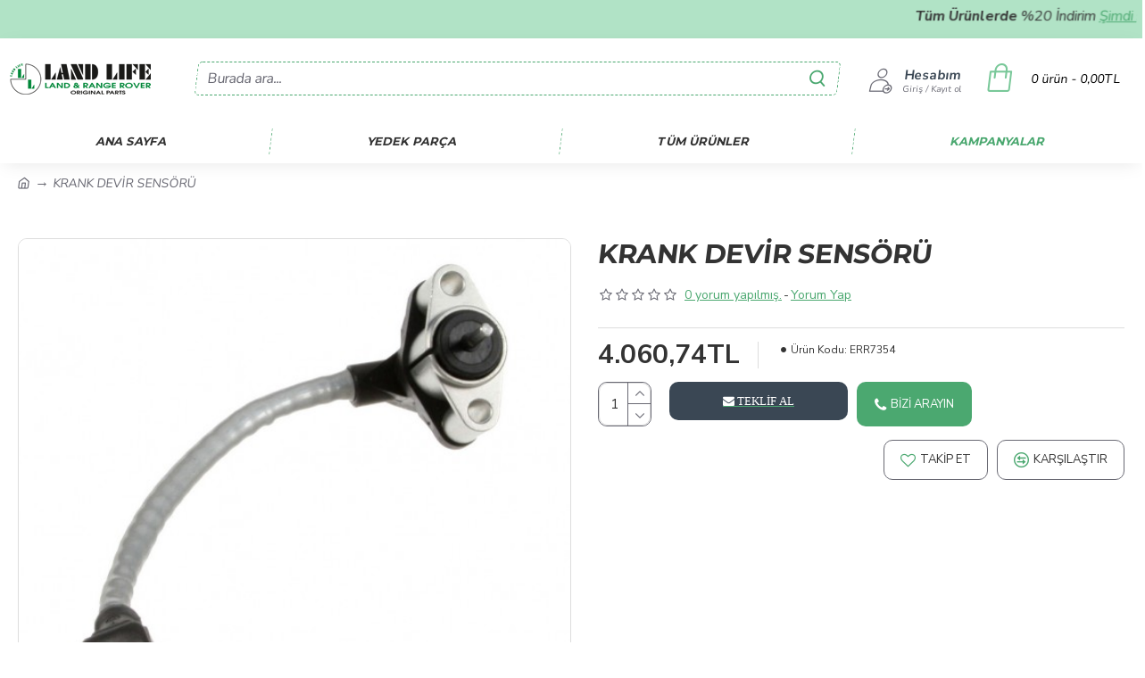

--- FILE ---
content_type: text/html; charset=utf-8
request_url: https://landlifeoto.com/catalog/view/theme/journal3/skins/skin-default.css
body_size: 71848
content:
<!DOCTYPE html><html dir="ltr" lang="tr" class="desktop mac chrome chrome131 webkit oc30 is-guest route-common-home store-0 skin-1 desktop-header-active mobile-sticky layout-1" data-jb="24340784" data-jv="3.1.4" data-ov="3.0.2.0"><head typeof="og:website"><!-- Google tag (gtag.js) --><script async src="https://www.googletagmanager.com/gtag/js?id=G-60FZSCMRP1"></script><script>
window.dataLayer = window.dataLayer || [];
function gtag(){dataLayer.push(arguments);}
gtag('js', new Date());
gtag('config', 'G-60FZSCMRP1');
</script><meta charset="UTF-8" /><meta name="viewport" content="width=device-width, initial-scale=1.0"><meta http-equiv="X-UA-Compatible" content="IE=edge"><title>Land Life - Tüm Land Rover Modellerinin Yedek Parçaları</title><base href="https://landlifeoto.com/" /><link rel="preconnect" href="https://fonts.googleapis.com/" crossorigin><link rel="preconnect" href="https://fonts.gstatic.com/" crossorigin><meta name="description" content="Land Life Oto ile Land rover, range rover, discovery, sport,vogue,range rover sport, freelander, jaguar ,xf,xe,xj,f pace, i pace,  ve daha bir çok modele ait yedek parça çeşitleri" /><meta name="keywords" content="Land, Life, Oto, Land rover, range rover, discovery, sport, freelander, jaguar, xf,xe,xj,f pace, range rover sport, range rover,yedek parça" /><meta property="fb:app_id" content=""/><meta property="og:type" content="website"/><meta property="og:title" content="Land Life Oto"/><meta property="og:url" content="https://landlifeoto.com/"/><meta property="og:image" content="https://landlifeoto.com/image/cache/catalog/logo/land-life-oto-retina-yeni-600x315h.png"/><meta property="og:image:width" content="600"/><meta property="og:image:height" content="315"/><meta property="og:description" content="Land Life Oto ile Land lover, rance rover, discovery, sport, freelander, jaguar ve daha bir çok modele ait yedek parça çeşitleri"/><meta name="twitter:card" content="summary"/><meta name="twitter:title" content="Land Life Oto"/><meta name="twitter:image" content="https://landlifeoto.com/image/cache/catalog/logo/land-life-oto-retina-yeni-200x200h.png"/><meta name="twitter:image:width" content="200"/><meta name="twitter:image:height" content="200"/><meta name="twitter:description" content="Land Life Oto ile Land lover, rance rover, discovery, sport, freelander, jaguar ve daha bir çok modele ait yedek parça çeşitleri"/><script>window['Journal'] = {"isPopup":false,"isPhone":false,"isTablet":false,"isDesktop":true,"filterScrollTop":false,"filterUrlValuesSeparator":",","countdownDay":"G\u00fcn","countdownHour":"Saat","countdownMin":"Dk","countdownSec":"Sn","globalPageColumnLeftTabletStatus":false,"globalPageColumnRightTabletStatus":false,"scrollTop":true,"scrollToTop":false,"notificationHideAfter":"5000","quickviewPageStyleCloudZoomStatus":true,"quickviewPageStyleAdditionalImagesCarousel":false,"quickviewPageStyleAdditionalImagesCarouselStyleSpeed":"500","quickviewPageStyleAdditionalImagesCarouselStyleAutoPlay":true,"quickviewPageStyleAdditionalImagesCarouselStylePauseOnHover":true,"quickviewPageStyleAdditionalImagesCarouselStyleDelay":"3000","quickviewPageStyleAdditionalImagesCarouselStyleLoop":true,"quickviewPageStyleAdditionalImagesHeightAdjustment":"5","quickviewPageStyleProductStockUpdate":false,"quickviewPageStylePriceUpdate":false,"quickviewPageStyleOptionsSelect":"none","quickviewText":"H\u0131zl\u0131 G\u00f6r\u00fcn\u00fcm","mobileHeaderOn":"tablet","subcategoriesCarouselStyleSpeed":"500","subcategoriesCarouselStyleAutoPlay":true,"subcategoriesCarouselStylePauseOnHover":true,"subcategoriesCarouselStyleDelay":"3000","subcategoriesCarouselStyleLoop":true,"productPageStyleImageCarouselStyleSpeed":"500","productPageStyleImageCarouselStyleAutoPlay":false,"productPageStyleImageCarouselStylePauseOnHover":true,"productPageStyleImageCarouselStyleDelay":"3000","productPageStyleImageCarouselStyleLoop":false,"productPageStyleCloudZoomStatus":true,"productPageStyleCloudZoomPosition":"inner","productPageStyleAdditionalImagesCarousel":true,"productPageStyleAdditionalImagesCarouselStyleSpeed":"500","productPageStyleAdditionalImagesCarouselStyleAutoPlay":true,"productPageStyleAdditionalImagesCarouselStylePauseOnHover":true,"productPageStyleAdditionalImagesCarouselStyleDelay":"3000","productPageStyleAdditionalImagesCarouselStyleLoop":false,"productPageStyleAdditionalImagesHeightAdjustment":"5","productPageStyleProductStockUpdate":true,"productPageStylePriceUpdate":true,"productPageStyleOptionsSelect":"none","infiniteScrollStatus":true,"infiniteScrollOffset":"10","infiniteScrollLoadPrev":"\u00d6nceki \u00dcr\u00fcnleri Y\u00fckle","infiniteScrollLoadNext":"Sonraki \u00dcr\u00fcnleri Y\u00fckle","infiniteScrollLoading":"Y\u00fckleniyor...","infiniteScrollNoneLeft":"Listenin sonuna geldiniz.","checkoutUrl":"https:\/\/landlifeoto.com\/hizli-siparis","headerHeight":"90","headerCompactHeight":"60","mobileMenuOn":"","searchStyleSearchAutoSuggestStatus":true,"searchStyleSearchAutoSuggestDescription":true,"headerMiniSearchDisplay":"default","stickyStatus":true,"stickyFullHomePadding":false,"stickyFullwidth":true,"stickyAt":"","stickyHeight":"40","headerTopBarHeight":"35","topBarStatus":false,"headerType":"classic","headerMobileHeight":"60","headerMobileStickyStatus":true,"headerMobileTopBarVisibility":true,"headerMobileTopBarHeight":"44","headerNotice":[{"m":56,"c":"8dc5ed03"}],"columnsCount":0};</script><script>if(window.NodeList&&!NodeList.prototype.forEach){NodeList.prototype.forEach=Array.prototype.forEach;}
(function(){if(Journal['isPhone']){return;}
var wrappers=['search','cart','cart-content','logo','language','currency'];var documentClassList=document.documentElement.classList;function extractClassList(){return['desktop','tablet','phone','desktop-header-active','mobile-header-active','mobile-menu-active'].filter(function(cls){return documentClassList.contains(cls);});}
function mqr(mqls,listener){Object.keys(mqls).forEach(function(k){mqls[k].addListener(listener);});listener();}
function mobileMenu(){console.warn('mobile menu!');var element=document.querySelector('#main-menu');var wrapper=document.querySelector('.mobile-main-menu-wrapper');if(element&&wrapper){wrapper.appendChild(element);}
var main_menu=document.querySelector('.main-menu');if(main_menu){main_menu.classList.add('accordion-menu');}
document.querySelectorAll('.main-menu .dropdown-toggle').forEach(function(element){element.classList.remove('dropdown-toggle');element.classList.add('collapse-toggle');element.removeAttribute('data-toggle');});document.querySelectorAll('.main-menu .dropdown-menu').forEach(function(element){element.classList.remove('dropdown-menu');element.classList.remove('j-dropdown');element.classList.add('collapse');});}
function desktopMenu(){console.warn('desktop menu!');var element=document.querySelector('#main-menu');var wrapper=document.querySelector('.desktop-main-menu-wrapper');if(element&&wrapper){wrapper.insertBefore(element,document.querySelector('#main-menu-2'));}
var main_menu=document.querySelector('.main-menu');if(main_menu){main_menu.classList.remove('accordion-menu');}
document.querySelectorAll('.main-menu .collapse-toggle').forEach(function(element){element.classList.add('dropdown-toggle');element.classList.remove('collapse-toggle');element.setAttribute('data-toggle','dropdown');});document.querySelectorAll('.main-menu .collapse').forEach(function(element){element.classList.add('dropdown-menu');element.classList.add('j-dropdown');element.classList.remove('collapse');});document.body.classList.remove('mobile-wrapper-open');}
function mobileHeader(){console.warn('mobile header!');Object.keys(wrappers).forEach(function(k){var element=document.querySelector('#'+wrappers[k]);var wrapper=document.querySelector('.mobile-'+wrappers[k]+'-wrapper');if(element&&wrapper){wrapper.appendChild(element);}
if(wrappers[k]==='cart-content'){if(element){element.classList.remove('j-dropdown');element.classList.remove('dropdown-menu');}}});var search=document.querySelector('#search');var cart=document.querySelector('#cart');if(search&&(Journal['searchStyle']==='full')){search.classList.remove('full-search');search.classList.add('mini-search');}
if(cart&&(Journal['cartStyle']==='full')){cart.classList.remove('full-cart');cart.classList.add('mini-cart')}}
function desktopHeader(){console.warn('desktop header!');Object.keys(wrappers).forEach(function(k){var element=document.querySelector('#'+wrappers[k]);var wrapper=document.querySelector('.desktop-'+wrappers[k]+'-wrapper');if(wrappers[k]==='cart-content'){if(element){element.classList.add('j-dropdown');element.classList.add('dropdown-menu');document.querySelector('#cart').appendChild(element);}}else{if(element&&wrapper){wrapper.appendChild(element);}}});var search=document.querySelector('#search');var cart=document.querySelector('#cart');if(search&&(Journal['searchStyle']==='full')){search.classList.remove('mini-search');search.classList.add('full-search');}
if(cart&&(Journal['cartStyle']==='full')){cart.classList.remove('mini-cart');cart.classList.add('full-cart');}
documentClassList.remove('mobile-cart-content-container-open');documentClassList.remove('mobile-main-menu-container-open');documentClassList.remove('mobile-overlay');}
function moveElements(classList){if(classList.includes('mobile-header-active')){mobileHeader();mobileMenu();}else if(classList.includes('mobile-menu-active')){desktopHeader();mobileMenu();}else{desktopHeader();desktopMenu();}}
var mqls={phone:window.matchMedia('(max-width: 768px)'),tablet:window.matchMedia('(max-width: 1024px)'),menu:window.matchMedia('(max-width: '+Journal['mobileMenuOn']+'px)')};mqr(mqls,function(){var oldClassList=extractClassList();if(Journal['isDesktop']){if(mqls.phone.matches){documentClassList.remove('desktop');documentClassList.remove('tablet');documentClassList.add('mobile');documentClassList.add('phone');}else if(mqls.tablet.matches){documentClassList.remove('desktop');documentClassList.remove('phone');documentClassList.add('mobile');documentClassList.add('tablet');}else{documentClassList.remove('mobile');documentClassList.remove('phone');documentClassList.remove('tablet');documentClassList.add('desktop');}
if(documentClassList.contains('phone')||(documentClassList.contains('tablet')&&Journal['mobileHeaderOn']==='tablet')){documentClassList.remove('desktop-header-active');documentClassList.add('mobile-header-active');}else{documentClassList.remove('mobile-header-active');documentClassList.add('desktop-header-active');}}
if(documentClassList.contains('desktop-header-active')&&mqls.menu.matches){documentClassList.add('mobile-menu-active');}else{documentClassList.remove('mobile-menu-active');}
var newClassList=extractClassList();if(oldClassList.join(' ')!==newClassList.join(' ')){if(documentClassList.contains('safari')&&!documentClassList.contains('ipad')&&navigator.maxTouchPoints&&navigator.maxTouchPoints>2){window.fetch('index.php?route=journal3/journal3/device_detect',{method:'POST',body:'device=ipad',headers:{'Content-Type':'application/x-www-form-urlencoded'}}).then(function(data){return data.json();}).then(function(data){if(data.response.reload){window.location.reload();}});}
if(document.readyState==='loading'){document.addEventListener('DOMContentLoaded',function(){moveElements(newClassList);});}else{moveElements(newClassList);}}});})();(function(){var cookies={};var style=document.createElement('style');var documentClassList=document.documentElement.classList;document.head.appendChild(style);document.cookie.split('; ').forEach(function(c){var cc=c.split('=');cookies[cc[0]]=cc[1];});if(Journal['popup']){for(var i in Journal['popup']){if(!cookies['p-'+Journal['popup'][i]['c']]){documentClassList.add('popup-open');documentClassList.add('popup-center');break;}}}
if(Journal['notification']){for(var i in Journal['notification']){if(cookies['n-'+Journal['notification'][i]['c']]){style.sheet.insertRule('.module-notification-'+Journal['notification'][i]['m']+'{ display:none }');}}}
if(Journal['headerNotice']){for(var i in Journal['headerNotice']){if(cookies['hn-'+Journal['headerNotice'][i]['c']]){style.sheet.insertRule('.module-header_notice-'+Journal['headerNotice'][i]['m']+'{ display:none }');}}}
if(Journal['layoutNotice']){for(var i in Journal['layoutNotice']){if(cookies['ln-'+Journal['layoutNotice'][i]['c']]){style.sheet.insertRule('.module-layout_notice-'+Journal['layoutNotice'][i]['m']+'{ display:none }');}}}})();</script><link href="https://fonts.googleapis.com/css?family=Montserrat:700,400%7CNunito+Sans:700,400%7CCaveat:400&amp;subset=latin-ext&amp;display=block" type="text/css" rel="stylesheet"/><link href="catalog/view/theme/journal3/assets/00eb0b2670feb39b524d082e801e1e24.css?v=24340784" type="text/css" rel="stylesheet" media="all" /><link href="https://landlifeoto.com/image/catalog/logo/land-life-oto-favicon-yeni.png" rel="icon" /><link href="https://landlifeoto.com/catalog/view/theme/journal3/skins/skin-default.css" rel="stylesheet" /><style>
.blog-post .post-details .post-stats{white-space:nowrap;overflow-x:auto;overflow-y:hidden;-webkit-overflow-scrolling:touch;;font-size:14px;margin-top:20px;margin-bottom:15px;padding-bottom:15px;border-width:0;border-bottom-width:1px;border-style:solid;border-color:rgba(221, 221, 221, 1)}.blog-post .post-details .post-stats .p-category{flex-wrap:nowrap;display:inline-flex}.mobile .blog-post .post-details .post-stats{overflow-x:scroll}.blog-post .post-details .post-stats::-webkit-scrollbar{-webkit-appearance:none;height:1px;height:1px;width:1px}.blog-post .post-details .post-stats::-webkit-scrollbar-track{background-color:white}.blog-post .post-details .post-stats::-webkit-scrollbar-thumb{background-color:#999;background-color:rgba(75, 168, 112, 1)}.blog-post .post-details .post-stats .p-posted{display:inline-flex}.blog-post .post-details .post-stats .p-author{display:none}.blog-post .post-details .post-stats .p-date{display:inline-flex}.p-date-image{color:rgba(255, 255, 255, 1);font-weight:700;background:rgba(75, 168, 112, 1);margin:5px}.p-date-image
i{color:rgba(255, 255, 255, 1)}.blog-post .post-details .post-stats .p-comment{display:inline-flex}.blog-post .post-details .post-stats .p-view{display:inline-flex}.post-content>p{margin-bottom:10px}.post-image{display:block;text-align:left;float:none;margin-bottom:20px}.post-image
img{box-shadow:0 10px 30px rgba(0,0,0,0.1)}.post-content{column-count:initial;column-gap:40px;column-rule-color:rgba(221, 221, 221, 1);column-rule-width:1px;column-rule-style:solid}.blog-post
.tags{justify-content:center}.post-comments{margin-top:20px}.reply-btn.btn,.reply-btn.btn:visited{font-size:12px;font-weight:400;text-transform:none}.reply-btn.btn{padding:2px;padding-right:6px;padding-left:6px;border-radius:10px !important;min-width:20px;min-height:20px}.desktop .reply-btn.btn:hover{box-shadow:0 5px 30px -5px rgba(0,0,0,0.25)}.reply-btn.btn:active,.reply-btn.btn:hover:active,.reply-btn.btn:focus:active{box-shadow:inset 0 0 20px rgba(0,0,0,0.25)}.reply-btn.btn:focus{box-shadow:inset 0 0 20px rgba(0,0,0,0.25)}.reply-btn.btn.btn.disabled::after{font-size:20px}.post-comment{margin-bottom:30px;padding-bottom:15px;border-width:0;border-bottom-width:1px;border-style:solid;border-color:rgba(221,221,221,1)}.post-reply{margin-top:15px;margin-left:60px;padding-top:20px;border-width:0;border-top-width:1px;border-style:solid;border-color:rgba(221,221,221,1)}.user-avatar{display:block;margin-right:15px;border-radius:50%}.module-blog_comments .side-image{display:block}.post-comment .user-name{font-size:18px;font-weight:700}.post-comment .user-data
div{font-size:12px}.post-comment .user-site::before{left:-1px}.post-comment .user-data .user-date{display:inline-flex}.post-comment .user-data .user-time{display:inline-flex}.comment-form .form-group:not(.required){display:flex}.user-data .user-site{display:inline-flex}.main-posts.post-grid .post-layout.swiper-slide{margin-right:20px;width:calc((100% - 2 * 20px) / 3 - 0.01px)}.main-posts.post-grid .post-layout:not(.swiper-slide){padding:10px;width:calc(100% / 3 - 0.01px)}.one-column #content .main-posts.post-grid .post-layout.swiper-slide{margin-right:20px;width:calc((100% - 1 * 20px) / 2 - 0.01px)}.one-column #content .main-posts.post-grid .post-layout:not(.swiper-slide){padding:10px;width:calc(100% / 2 - 0.01px)}.two-column #content .main-posts.post-grid .post-layout.swiper-slide{margin-right:0px;width:calc((100% - 0 * 0px) / 1 - 0.01px)}.two-column #content .main-posts.post-grid .post-layout:not(.swiper-slide){padding:0px;width:calc(100% / 1 - 0.01px)}.side-column .main-posts.post-grid .post-layout.swiper-slide{margin-right:0px;width:calc((100% - 0 * 0px) / 1 - 0.01px)}.side-column .main-posts.post-grid .post-layout:not(.swiper-slide){padding:0px;width:calc(100% / 1 - 0.01px)}.main-posts.post-grid{margin:-10px}.post-grid .post-thumb{border-radius:10px}.post-grid .post-thumb .image
a{border-radius:10px}.post-grid .post-thumb:hover .image
img{transform:scale(1.15)}.post-grid .post-thumb
.caption{position:relative;bottom:auto;width:auto}.post-grid .post-thumb
.name{display:flex;width:auto;margin-left:auto;margin-right:auto;justify-content:center;margin-left:auto;margin-right:auto;margin-top:12px;margin-bottom:12px}.post-grid .post-thumb .name
a{white-space:nowrap;overflow:hidden;text-overflow:ellipsis;font-family:'Montserrat';font-weight:700;font-size:18px;color:rgba(58, 71, 84, 1)}.desktop .post-grid .post-thumb .name a:hover{color:rgba(121, 200, 153, 1)}.post-grid .post-thumb
.description{display:block;text-align:center;margin-bottom:10px}.post-grid .post-thumb .button-group{display:flex;justify-content:center;margin-top:10px;margin-bottom:10px}.post-grid .post-thumb .btn-read-more::before{display:none}.post-grid .post-thumb .btn-read-more::after{display:none;content:'\e5c8' !important;font-family:icomoon !important}.post-grid .post-thumb .btn-read-more .btn-text{display:inline-block;padding:0}.post-grid .post-thumb .btn-read-more.btn, .post-grid .post-thumb .btn-read-more.btn:visited{color:rgba(51, 51, 51, 1)}.post-grid .post-thumb .btn-read-more.btn:hover{color:rgba(51, 51, 51, 1) !important;background:rgba(255, 255, 255, 1) !important}.post-grid .post-thumb .btn-read-more.btn:active, .post-grid .post-thumb .btn-read-more.btn:hover:active, .post-grid .post-thumb .btn-read-more.btn:focus:active{color:rgba(51, 51, 51, 1) !important;background:rgba(255, 255, 255, 1) !important}.post-grid .post-thumb .btn-read-more.btn:focus{color:rgba(51, 51, 51, 1) !important;background:rgba(255, 255, 255, 1)}.post-grid .post-thumb .btn-read-more.btn{background:none;border-width:1px;border-style:solid;border-color:rgba(105, 105, 115, 1);padding:13px;padding-right:18px;padding-left:18px}.post-grid .post-thumb .btn-read-more.btn:hover, .post-grid .post-thumb .btn-read-more.btn:active:hover{border-color:rgba(121, 200, 153, 1)}.post-grid .post-thumb .btn-read-more.btn.btn.disabled::after{font-size:20px}.post-grid .post-thumb .post-stats{display:flex;justify-content:center;position:absolute;transform:translateY(-100%);width:100%;background:rgba(240, 242, 245, 0.9);padding:7px}.post-grid .post-thumb .post-stats .p-author{display:flex}.post-grid .post-thumb
.image{display:block}.post-grid .post-thumb .p-date{display:flex}.post-grid .post-thumb .post-stats .p-comment{display:flex}.post-grid .post-thumb .post-stats .p-view{display:flex}.post-grid .post-thumb .p-date-image{margin:10px}.post-grid .post-thumb .btn-read-more{padding:10px
!important}.post-grid .post-thumb .button-group .btn.btn-read-more{border-radius:40px !important}.post-list .post-layout:not(.swiper-slide){margin-bottom:30px}.post-list .post-thumb
.caption{flex-basis:200px;background:rgba(250, 250, 250, 1);padding:20px;padding-top:15px}.desktop .post-list .post-thumb:hover{box-shadow:0 15px 90px -10px rgba(0, 0, 0, 0.2)}.post-list .post-thumb:hover .image
img{transform:scale(1.15)}.post-list .post-thumb
.name{display:flex;width:auto;margin-left:auto;margin-right:auto;justify-content:flex-start;margin-left:0;margin-right:auto}.post-list .post-thumb .name
a{white-space:normal;overflow:visible;text-overflow:initial;font-family:'Montserrat';font-weight:700;font-size:22px}.post-list .post-thumb
.description{display:block;color:rgba(105, 105, 115, 1);padding-top:5px;padding-bottom:5px;margin-top:10px;margin-bottom:10px}.post-list .post-thumb .button-group{display:flex;justify-content:flex-start}.post-list .post-thumb .btn-read-more::before{display:inline-block}.post-list .post-thumb .btn-read-more .btn-text{display:inline-block;padding:0
.4em}.post-list .post-thumb .btn-read-more::after{content:'\e5c8' !important;font-family:icomoon !important}.post-list .post-thumb .btn-read-more.btn, .post-list .post-thumb .btn-read-more.btn:visited{color:rgba(51, 51, 51, 1)}.post-list .post-thumb .btn-read-more.btn:hover{color:rgba(51, 51, 51, 1) !important;background:rgba(255, 255, 255, 1) !important}.post-list .post-thumb .btn-read-more.btn:active, .post-list .post-thumb .btn-read-more.btn:hover:active, .post-list .post-thumb .btn-read-more.btn:focus:active{color:rgba(51, 51, 51, 1) !important;background:rgba(255, 255, 255, 1) !important}.post-list .post-thumb .btn-read-more.btn:focus{color:rgba(51, 51, 51, 1) !important;background:rgba(255, 255, 255, 1)}.post-list .post-thumb .btn-read-more.btn{background:none;border-width:1px;border-style:solid;border-color:rgba(105, 105, 115, 1);padding:13px;padding-right:18px;padding-left:18px}.post-list .post-thumb .btn-read-more.btn:hover, .post-list .post-thumb .btn-read-more.btn:active:hover{border-color:rgba(121, 200, 153, 1)}.post-list .post-thumb .btn-read-more.btn.btn.disabled::after{font-size:20px}.post-list .post-thumb .post-stats{display:flex;justify-content:flex-start;margin-bottom:5px}.post-list .post-thumb .post-stats .p-author{display:block}.post-list .post-thumb .p-date{display:flex}.post-list .post-thumb .post-stats .p-comment{display:block}.post-list .post-thumb .post-stats .p-view{display:flex}.blog-feed
span{display:block;color:rgba(51, 51, 51, 1) !important}.blog-feed{display:inline-flex;margin-right:-20px}.blog-feed::before{content:'\f143' !important;font-family:icomoon !important;font-size:14px;color:rgba(233, 102, 49, 1)}.desktop .blog-feed:hover
span{text-decoration:underline !important}.countdown{font-family:'Montserrat';font-weight:400;font-size:15px;color:rgba(51, 51, 51, 1);background:rgba(255, 255, 255, 1);border-width:1px;border-style:solid;border-color:rgba(221, 221, 221, 1);border-radius:3px;width:90%}.countdown div
span{color:rgba(105,105,115,1)}.countdown>div{border-style:solid;border-color:rgba(221, 221, 221, 1)}.boxed-layout .site-wrapper{overflow:hidden}.boxed-layout
.header{padding:0
20px}.boxed-layout
.breadcrumb{padding-left:20px;padding-right:20px}.wrapper, .mega-menu-content, .site-wrapper > .container, .grid-cols,.desktop-header-active .is-sticky .header .desktop-main-menu-wrapper,.desktop-header-active .is-sticky .sticky-fullwidth-bg,.boxed-layout .site-wrapper, .breadcrumb, .title-wrapper, .page-title > span,.desktop-header-active .header .top-bar,.desktop-header-active .header .mid-bar,.desktop-main-menu-wrapper{max-width:1280px}.desktop-main-menu-wrapper .main-menu>.j-menu>.first-dropdown::before{transform:translateX(calc(0px - (100vw - 1280px) / 2))}html[dir='rtl'] .desktop-main-menu-wrapper .main-menu>.j-menu>.first-dropdown::before{transform:none;right:calc(0px - (100vw - 1280px) / 2)}.desktop-main-menu-wrapper .main-menu>.j-menu>.first-dropdown.mega-custom::before{transform:translateX(calc(0px - (200vw - 1280px) / 2))}html[dir='rtl'] .desktop-main-menu-wrapper .main-menu>.j-menu>.first-dropdown.mega-custom::before{transform:none;right:calc(0px - (200vw - 1280px) / 2)}body{background:rgba(255, 255, 255, 1);font-family:'Nunito Sans';font-weight:400;font-size:16px;color:rgba(51,51,51,1);line-height:1.5;-webkit-font-smoothing:antialiased}#content{padding-top:20px;padding-bottom:20px}.column-left
#content{padding-left:20px}.column-right
#content{padding-right:20px}.side-column{max-width:240px;padding:20px;padding-left:0px}.one-column
#content{max-width:calc(100% - 240px)}.two-column
#content{max-width:calc(100% - 240px * 2)}#column-left{border-width:0;border-right-width:1px;border-style:solid;border-color:rgba(221,221,221,1)}#column-right{border-width:0;border-left-width:1px;border-style:solid;border-color:rgba(221,221,221,1);padding:20px;padding-right:0px}.page-title{display:block}.dropdown.drop-menu>.j-dropdown{left:0;right:auto;transform:translate3d(0,-10px,0)}.dropdown.drop-menu.animating>.j-dropdown{left:0;right:auto;transform:none}.dropdown.drop-menu>.j-dropdown::before{left:10px;right:auto;transform:translateX(0)}.dropdown.dropdown .j-menu .dropdown>a>.count-badge{margin-right:0}.dropdown.dropdown .j-menu .dropdown>a>.count-badge+.open-menu+.menu-label{margin-left:7px}.dropdown.dropdown .j-menu .dropdown>a::after{display:block}.dropdown.dropdown .j-menu>li>a{font-size:14px;color:rgba(51, 51, 51, 1);font-weight:400;background:rgba(255, 255, 255, 1);padding:10px}.desktop .dropdown.dropdown .j-menu > li:hover > a, .dropdown.dropdown .j-menu>li.active>a{color:rgba(255, 255, 255, 1);background:rgba(121, 200, 153, 1)}.dropdown.dropdown .j-menu .links-text{white-space:normal;overflow:visible;text-overflow:initial}.dropdown.dropdown .j-menu>li>a::before{margin-right:7px;min-width:20px;font-size:18px}.dropdown.dropdown .j-menu a .count-badge{display:none;position:relative}.dropdown.dropdown:not(.mega-menu) .j-dropdown{min-width:200px}.dropdown.dropdown:not(.mega-menu) .j-menu{box-shadow:30px 40px 90px -10px rgba(0, 0, 0, 0.2)}.dropdown.dropdown .j-dropdown::before{display:block;border-bottom-color:rgba(255,255,255,1);margin-left:7px;margin-top:-10px}legend{font-family:'Montserrat';font-weight:700;font-size:18px;color:rgba(51,51,51,1);margin-bottom:15px;white-space:normal;overflow:visible;text-overflow:initial;text-align:left;font-family:'Montserrat';font-weight:700;font-size:18px;color:rgba(51,51,51,1);margin-bottom:15px;white-space:normal;overflow:visible;text-overflow:initial;text-align:left}legend::after{display:none;margin-top:10px;left:initial;right:initial;margin-left:0;margin-right:auto;transform:none;display:none;margin-top:10px;left:initial;right:initial;margin-left:0;margin-right:auto;transform:none}legend.page-title>span::after{display:none;margin-top:10px;left:initial;right:initial;margin-left:0;margin-right:auto;transform:none;display:none;margin-top:10px;left:initial;right:initial;margin-left:0;margin-right:auto;transform:none}legend::after,legend.page-title>span::after{width:50px;height:1px;background:rgba(121,200,153,1);width:50px;height:1px;background:rgba(121,200,153,1)}.title{font-family:'Montserrat';font-weight:700;font-size:18px;color:rgba(51,51,51,1);margin-bottom:15px;white-space:normal;overflow:visible;text-overflow:initial;text-align:left}.title::after{display:none;margin-top:10px;left:initial;right:initial;margin-left:0;margin-right:auto;transform:none}.title.page-title>span::after{display:none;margin-top:10px;left:initial;right:initial;margin-left:0;margin-right:auto;transform:none}.title::after,.title.page-title>span::after{width:50px;height:1px;background:rgba(121, 200, 153, 1)}html:not(.popup) .page-title{font-size:30px;text-align:left;margin-bottom:20px;white-space:normal;overflow:visible;text-overflow:initial}html:not(.popup) .page-title::after, html:not(.popup) .page-title.page-title>span::after{width:50px;height:3px;background:rgba(75, 168, 112, 1)}html:not(.popup) .page-title::after{margin-top:10px}html:not(.popup) .page-title.page-title>span::after{margin-top:10px}.menu-label{font-family:'Montserrat';font-weight:400;color:rgba(255,255,255,1);text-transform:none;background:rgba(75,168,112,1);border-radius:2px;padding:1px;padding-right:5px;padding-left:5px}.title.module-title{font-size:22px;font-weight:700;padding:0px;white-space:normal;overflow:visible;text-overflow:initial}.btn,.btn:visited{font-size:13px;color:rgba(255,255,255,1);font-weight:400;text-transform:uppercase}.btn:hover{color:rgba(255, 255, 255, 1) !important;background:rgba(121, 200, 153, 1) !important}.btn:active,.btn:hover:active,.btn:focus:active{color:rgba(255, 255, 255, 1) !important;background:rgba(75, 168, 112, 1) !important;box-shadow:inset 0 0 5px rgba(0,0,0,0.1)}.btn:focus{color:rgba(255, 255, 255, 1) !important;box-shadow:inset 0 0 5px rgba(0,0,0,0.1)}.btn{background:rgba(58, 71, 84, 1);border-width:2px;padding:15px;padding-right:20px;padding-left:20px;border-radius:10px !important}.desktop .btn:hover{box-shadow:0 10px 30px rgba(0,0,0,0.1)}.btn.btn.disabled::after{font-size:20px}.btn-secondary.btn,.btn-secondary.btn:visited{color:rgba(51,51,51,1)}.btn-secondary.btn:hover{color:rgba(255, 255, 255, 1) !important;background:rgba(121, 200, 153, 1) !important}.btn-secondary.btn{background:rgba(253,194,45,1)}.btn-secondary.btn.btn.disabled::after{font-size:20px}.btn-success.btn{background:rgba(80,173,85,1)}.btn-success.btn:hover{background:rgba(121, 200, 153, 1) !important}.btn-success.btn.btn.disabled::after{font-size:20px}.btn-danger.btn{background:rgba(75, 168, 112, 1);padding:5px;border-radius:10px !important}.btn-danger.btn.btn.disabled::after{font-size:20px}.btn-warning.btn,.btn-warning.btn:visited{color:rgba(51,51,51,1)}.btn-warning.btn:hover{color:rgba(255, 255, 255, 1) !important;background:rgba(121, 200, 153, 1) !important}.btn-warning.btn{background:rgba(253,194,45,1)}.btn-warning.btn.btn.disabled::after{font-size:20px}.btn-info.btn,.btn-info.btn:visited{color:rgba(255,255,255,1)}.btn-info.btn:hover{color:rgba(255, 255, 255, 1) !important}.btn-info.btn{background:rgba(105, 105, 115, 1);border-width:0px;border-radius:10px !important}.btn-info.btn.btn.disabled::after{font-size:20px}.btn-light.btn,.btn-light.btn:visited{color:rgba(51,51,51,1)}.btn-light.btn:hover{color:rgba(255, 255, 255, 1) !important;background:rgba(121, 200, 153, 1) !important}.btn-light.btn{background:rgba(238,238,238,1)}.btn-light.btn.btn.disabled::after{font-size:20px}.btn-dark.btn{background:rgba(44,54,64,1)}.btn-dark.btn.btn.disabled::after{font-size:20px}.buttons{margin-top:20px;border-radius:10px;font-size:12px}.buttons>div{flex:1;width:auto;flex-basis:0}.buttons > div
.btn{width:100%}.buttons .pull-left{margin-right:0}.buttons>div+div{padding-top:10px;padding-left:1px}.buttons .pull-right:only-child{flex:1;margin:0
0 0 auto}.buttons .pull-right:only-child
.btn{width:100%}.buttons input+.btn{margin-top:5px}.buttons input[type=checkbox]{margin-right:7px !important;margin-left:3px !important}.tags{margin-top:15px;justify-content:flex-start;font-size:13px;font-weight:700}.tags a,.tags-title{margin-right:8px;margin-bottom:8px}.tags
b{display:none}.tags
a{border-radius:10px;padding-right:8px;padding-left:8px;font-size:13px;color:rgba(255, 255, 255, 1);font-weight:400;text-decoration:none;background:rgba(44, 54, 64, 1)}.tags a:hover{color:rgba(255, 255, 255, 1);background:rgba(75, 168, 112, 1)}.tags a:active{color:rgba(255,255,255,1);background:rgba(121,200,153,1)}.breadcrumb{display:block !important;text-align:left;padding:10px;padding-left:0px;white-space:normal;-webkit-overflow-scrolling:touch}.breadcrumb::before{background:rgba(255, 255, 255, 1)}.breadcrumb li:first-of-type a i::before{content:'\eb69' !important;font-family:icomoon !important;top:1px}.breadcrumb
a{font-size:14px;color:rgba(105, 105, 115, 1)}.breadcrumb li:last-of-type
a{color:rgba(105,105,115,1)}.breadcrumb>li+li:before{content:'→';color:rgba(105, 105, 115, 1);top:1px}.mobile
.breadcrumb{overflow-x:visible}.breadcrumb::-webkit-scrollbar{-webkit-appearance:initial;height:1px;height:1px;width:1px}.breadcrumb::-webkit-scrollbar-track{background-color:white}.breadcrumb::-webkit-scrollbar-thumb{background-color:#999}.panel-group .panel-heading a::before{content:'\e5c8' !important;font-family:icomoon !important;margin-right:3px;order:10}.desktop .panel-group .panel-heading:hover a::before{color:rgba(75, 168, 112, 1)}.panel-group .panel-active .panel-heading a::before{content:'\e5db' !important;font-family:icomoon !important;color:rgba(75, 168, 112, 1)}.panel-group .panel-heading
a{justify-content:space-between;font-family:'Nunito Sans';font-weight:700;font-size:13px;color:rgba(51, 51, 51, 1);text-transform:uppercase;padding:12px;padding-right:5px;padding-bottom:10px}.panel-group .panel-heading:hover
a{color:rgba(121, 200, 153, 1)}.panel-group .panel-heading{background:rgba(250, 250, 250, 1)}.panel-group .panel-heading:hover, .panel-group .panel-active .panel-heading{background:rgba(255, 255, 255, 1)}.panel-group .panel-active .panel-heading:hover, .panel-group .panel-active .panel-heading{background:rgba(255, 255, 255, 1)}.panel-group
.panel{margin-top:5px !important}.panel-group{margin-top:-5px}.panel-group .panel-body{background:rgba(255, 255, 255, 1);padding:15px}.panel-group .panel-heading + .panel-collapse .panel-body{border-width:0;border-top-width:1px;border-style:solid;border-color:rgba(221, 221, 221, 1)}body h1, body h2, body h3, body h4, body h5, body
h6{font-family:'Montserrat';font-weight:700}body
a{color:rgba(75, 168, 112, 1);text-decoration:underline;display:inline-block}body a:hover{color:rgba(121, 200, 153, 1);text-decoration:none}body
p{margin-bottom:15px}body
h1{margin-bottom:20px}body
h2{font-size:30px;margin-bottom:15px}body
h3{margin-bottom:15px}body
h4{text-transform:uppercase;margin-bottom:15px}body
h5{font-family:'Caveat';font-weight:400;font-size:30px;color:rgba(105, 105, 115, 1);margin-bottom:20px}body
h6{font-family:'Montserrat';font-weight:700;font-size:15px;color:rgba(255, 255, 255, 1);text-transform:uppercase;background:rgba(75, 168, 112, 1);padding:10px;padding-top:7px;padding-bottom:7px;margin-top:5px;margin-bottom:15px;display:inline-block}body
blockquote{font-family:'Montserrat';font-weight:400;font-size:17px;color:rgba(44, 54, 64, 1);padding-left:20px;margin-top:20px;margin-bottom:20px;border-width:0;border-left-width:5px;border-style:solid;border-color:rgba(75, 168, 112, 1);float:none;display:flex;flex-direction:column;max-width:500px}body blockquote::before{margin-left:initial;margin-right:auto;float:none;content:'\e9af' !important;font-family:icomoon !important;font-size:45px;color:rgba(230, 230, 230, 1);margin-right:10px;margin-bottom:10px}body
hr{margin-top:20px;margin-bottom:20px;border-width:0;border-top-width:1px;border-style:solid;border-color:rgba(221, 221, 221, 1);overflow:hidden}body .drop-cap{font-family:'Montserrat' !important;font-weight:700 !important;font-size:60px !important;font-family:Georgia,serif;font-weight:700;margin-right:5px}body .amp::before{content:'\e901' !important;font-family:icomoon !important;font-size:25px;top:5px}body .video-responsive{max-width:550px;margin-bottom:20px}.count-badge{font-family:'Nunito Sans';font-weight:400;font-size:9px;color:rgba(255, 255, 255, 1);background:rgba(75, 168, 112, 1);border-width:2px;border-style:solid;border-color:rgba(255, 255, 255, 1);border-radius:10px}.product-label
b{font-family:'Nunito Sans';font-weight:700;font-size:11px;color:rgba(255,255,255,1);text-transform:uppercase;background:rgba(75,168,112,1);padding:7px}.product-label{margin:10px}.product-label.product-label-default
b{min-width:45px}.tooltip-inner{font-size:12px;color:rgba(255, 255, 255, 1);background:rgba(121, 200, 153, 1);border-radius:2px;box-shadow:0 -15px 100px -10px rgba(0, 0, 0, 0.1)}.tooltip.top .tooltip-arrow{border-top-color:rgba(121, 200, 153, 1)}.tooltip.right .tooltip-arrow{border-right-color:rgba(121, 200, 153, 1)}.tooltip.bottom .tooltip-arrow{border-bottom-color:rgba(121, 200, 153, 1)}.tooltip.left .tooltip-arrow{border-left-color:rgba(121,200,153,1)}table{border-width:1px !important;border-style:solid !important;border-color:rgba(221, 221, 221, 1) !important}table thead
td{font-size:12px;font-weight:700;text-transform:uppercase;background:rgba(238, 238, 238, 1)}table thead td, table thead
th{border-width:0 !important;border-bottom-width:1px !important;border-style:solid !important;border-color:rgba(221, 221, 221, 1) !important}table tfoot
td{background:rgba(238, 238, 238, 1)}table tfoot td, table tfoot
th{border-width:0 !important;border-top-width:1px !important;border-style:solid !important;border-color:rgba(221, 221, 221, 1) !important}.table-responsive{border-width:1px;border-style:solid;border-color:rgba(221,221,221,1);-webkit-overflow-scrolling:touch}.table-responsive>table{border-width:0px !important}.table-responsive::-webkit-scrollbar-thumb{background-color:rgba(75,168,112,1);border-radius:5px}.table-responsive::-webkit-scrollbar{height:2px;width:2px}.has-error{color:rgba(75, 168, 112, 1) !important}.form-group .control-label{max-width:150px;padding-top:7px;padding-bottom:5px;justify-content:flex-start}.has-error .form-control{border-style:solid !important;border-color:rgba(75, 168, 112, 1) !important}.required .control-label::after, .required .control-label+div::before,.text-danger{font-size:17px;color:rgba(75,168,112,1)}.form-group{margin-bottom:8px}.required.has-error .control-label::after, .required.has-error .control-label+div::before{color:rgba(75, 168, 112, 1) !important}.required .control-label::after, .required .control-label+div::before{margin-top:3px}input.form-control{color:rgba(51, 51, 51, 1) !important;background:rgba(250, 250, 250, 1) !important;border-width:1px !important;border-style:solid !important;border-color:rgba(221, 221, 221, 1) !important;border-radius:2px !important;max-width:500px;height:38px}input.form-control:focus{background:rgba(255, 255, 255, 1) !important;box-shadow:inset 0 0 5px rgba(0,0,0,0.1)}input.form-control:hover{border-color:rgba(121, 200, 153, 1) !important;box-shadow:0 5px 20px -5px rgba(0,0,0,0.1)}input.form-control:focus,input.form-control:active{border-color:rgba(121, 200, 153, 1) !important}textarea.form-control{color:rgba(51, 51, 51, 1) !important;background:rgba(250, 250, 250, 1) !important;border-width:1px !important;border-style:solid !important;border-color:rgba(221, 221, 221, 1) !important;border-radius:2px !important;height:100px}textarea.form-control:focus{background:rgba(255, 255, 255, 1) !important;box-shadow:inset 0 0 5px rgba(0,0,0,0.1)}textarea.form-control:hover{border-color:rgba(121, 200, 153, 1) !important;box-shadow:0 5px 20px -5px rgba(0,0,0,0.1)}textarea.form-control:focus,textarea.form-control:active{border-color:rgba(121, 200, 153, 1) !important}select.form-control{color:rgba(51, 51, 51, 1) !important;background:rgba(250, 250, 250, 1) !important;border-width:1px !important;border-style:solid !important;border-color:rgba(221, 221, 221, 1) !important;border-radius:2px !important;max-width:500px}select.form-control:focus{background:rgba(255, 255, 255, 1) !important;box-shadow:inset 0 0 5px rgba(0,0,0,0.1)}select.form-control:hover{border-color:rgba(121, 200, 153, 1) !important;box-shadow:0 5px 20px -5px rgba(0,0,0,0.1)}select.form-control:focus,select.form-control:active{border-color:rgba(121, 200, 153, 1) !important}.radio{width:100%}.checkbox{width:100%}.input-group .input-group-btn
.btn{min-width:36px;padding:12px;min-height:36px}.product-option-file .btn i::before{content:'\ebd8' !important;font-family:icomoon !important}.stepper input.form-control{background:none !important;border-width:1px !important;border-radius:10px !important}.stepper{width:50px;height:36px;border-style:solid;border-color:rgba(105, 105, 115, 1);border-radius:10px}.stepper span
i{color:rgba(105, 105, 115, 1);background-color:rgba(0, 0, 0, 0)}.stepper span i:hover{color:rgba(75,168,112,1)}.pagination-results{font-size:13px;letter-spacing:1px;margin-top:20px;justify-content:flex-start}.pagination-results .text-right{display:block}.pagination>li>a{color:rgba(51,51,51,1)}.pagination>li>a:hover{color:rgba(255,255,255,1)}.pagination>li.active>span,.pagination>li.active>span:hover,.pagination>li>a:focus{color:rgba(255,255,255,1)}.pagination>li{background:rgba(250,250,250,1);border-radius:2px}.pagination>li>a,.pagination>li>span{padding:5px;padding-right:6px;padding-left:6px}.pagination>li:hover{background:rgba(75,168,112,1)}.pagination>li.active{background:rgba(75, 168, 112, 1)}.pagination > li:first-child a::before, .pagination > li:last-child a::before{content:'\e940' !important;font-family:icomoon !important;color:rgba(51, 51, 51, 1)}.pagination > li:first-child:hover a::before, .pagination > li:last-child:hover a::before{color:rgba(255, 255, 255, 1)}.pagination > li .prev::before, .pagination > li .next::before{content:'\e93e' !important;font-family:icomoon !important;color:rgba(51, 51, 51, 1)}.pagination > li:hover .prev::before, .pagination > li:hover .next::before{color:rgba(255,255,255,1)}.pagination>li:not(:first-of-type){margin-left:5px}.rating .fa-stack{font-size:13px;width:1.2em}.rating .fa-star, .rating .fa-star+.fa-star-o{color:rgba(253, 194, 45, 1)}.rating .fa-star-o:only-child{color:rgba(51,51,51,1)}.rating-stars{border-top-left-radius:3px;border-top-right-radius:3px}.popup-inner-body{max-height:calc(100vh - 50px * 2)}.popup-container{max-width:calc(100% - 20px * 2)}.popup-bg{background:rgba(0,0,0,0.75)}.popup-body,.popup{background:rgba(255, 255, 255, 1)}.popup-content, .popup .site-wrapper{padding:20px}.popup-body{border-radius:3px;box-shadow:0 15px 90px -10px rgba(0, 0, 0, 0.2)}.popup-container .popup-close::before{content:'\e5cd' !important;font-family:icomoon !important;font-size:18px}.popup-close{width:30px;height:30px;margin-right:10px;margin-top:35px}.popup-container .btn.popup-close{border-radius:50% !important}.popup-container>.btn,.popup-container>.btn:visited{font-size:12px;color:rgba(51,51,51,1);text-transform:none}.popup-container>.btn:hover{color:rgba(121, 200, 153, 1) !important;background:none !important}.popup-container>.btn{background:none;border-style:none;padding:3px;box-shadow:none;border-radius:10px !important}.popup-container>.btn:active,.popup-container>.btn:hover:active,.popup-container>.btn:focus:active{background:none !important}.popup-container>.btn:focus{background:none}.popup-container>.btn.btn.disabled::after{font-size:20px}.scroll-top i::before{border-radius:20px;content:'\e5d8' !important;font-family:icomoon !important;font-size:20px;color:rgba(255, 255, 255, 1);background:rgba(75, 168, 112, 1);padding:10px}.scroll-top:hover i::before{background:rgba(121,200,153,1)}.scroll-top{left:auto;right:10px;transform:translateX(0);;margin-left:10px;margin-right:10px;margin-bottom:10px}.journal-loading > i::before, .ias-spinner > i::before, .lg-outer .lg-item::after,.btn.disabled::after{content:'\e900' !important;font-family:icomoon !important;font-size:30px;color:rgba(75, 168, 112, 1)}.journal-loading > .fa-spin, .lg-outer .lg-item::after,.btn.disabled::after{animation:fa-spin infinite linear;;animation-duration:1500ms}.btn-cart::before,.fa-shopping-cart::before{content:'\e92b' !important;font-family:icomoon !important;left:-1px}.btn-wishlist::before{content:'\f08a' !important;font-family:icomoon !important}.btn-compare::before,.compare-btn::before{content:'\eab6' !important;font-family:icomoon !important}.fa-refresh::before{content:'\eacd' !important;font-family:icomoon !important}.fa-times-circle::before,.fa-times::before,.reset-filter::before,.notification-close::before,.popup-close::before,.hn-close::before{content:'\e981' !important;font-family:icomoon !important}.p-author::before{content:'\ead9' !important;font-family:icomoon !important;margin-right:5px}.p-date::before{content:'\f133' !important;font-family:icomoon !important;margin-right:5px}.p-time::before{content:'\eb29' !important;font-family:icomoon !important;margin-right:5px}.p-comment::before{content:'\f27a' !important;font-family:icomoon !important;margin-right:5px}.p-view::before{content:'\f06e' !important;font-family:icomoon !important;margin-right:5px}.p-category::before{content:'\f022' !important;font-family:icomoon !important;margin-right:5px}.user-site::before{content:'\e321' !important;font-family:icomoon !important;left:-1px;margin-right:5px}.desktop ::-webkit-scrollbar{width:12px}.desktop ::-webkit-scrollbar-track{background:rgba(255, 255, 255, 1)}.desktop ::-webkit-scrollbar-thumb{background:rgba(75,168,112,1);border-width:4px;border-style:solid;border-color:rgba(255,255,255,1);border-radius:10px}.expand-content{max-height:70px}.block-expand.btn,.block-expand.btn:visited{font-size:12px;font-weight:400;text-transform:none}.block-expand.btn{padding:2px;padding-right:6px;padding-left:6px;border-radius:10px !important;min-width:20px;min-height:20px}.desktop .block-expand.btn:hover{box-shadow:0 5px 30px -5px rgba(0,0,0,0.25)}.block-expand.btn:active,.block-expand.btn:hover:active,.block-expand.btn:focus:active{box-shadow:inset 0 0 20px rgba(0,0,0,0.25)}.block-expand.btn:focus{box-shadow:inset 0 0 20px rgba(0,0,0,0.25)}.block-expand.btn.btn.disabled::after{font-size:20px}.block-expand::after{content:'Daha fazla'}.block-expanded .block-expand::after{content:'Daha az'}.block-expand::before{content:'\e5db' !important;font-family:icomoon !important;margin-right:5px}.block-expanded .block-expand::before{content:'\e5d8' !important;font-family:icomoon !important;margin-right:5px}.block-expand-overlay{background:linear-gradient(to bottom, transparent, rgba(255, 255, 255, 1))}.safari .block-expand-overlay{background:linear-gradient(to bottom, rgba(255,255,255,0), rgba(255, 255, 255, 1))}.iphone .block-expand-overlay{background:linear-gradient(to bottom, rgba(255,255,255,0), rgba(255, 255, 255, 1))}.ipad .block-expand-overlay{background:linear-gradient(to bottom,rgba(255,255,255,0),rgba(255,255,255,1))}.old-browser{color:rgba(42,42,42,1);background:rgba(255,255,255,1)}.notification-cart.notification{max-width:400px;margin:20px;margin-bottom:0px;padding:10px;background:rgba(250, 250, 250, 1);border-radius:10px;box-shadow:0 15px 90px -10px rgba(0, 0, 0, 0.2);color:rgba(105, 105, 115, 1)}.notification-cart .notification-close{display:block;width:25px;height:25px;margin-right:5px;margin-top:5px}.notification-cart .notification-close::before{content:'\e5cd' !important;font-family:icomoon !important;font-size:20px}.notification-cart .btn.notification-close{border-radius:10px !important}.notification-cart .notification-close.btn, .notification-cart .notification-close.btn:visited{font-size:12px;color:rgba(51, 51, 51, 1);text-transform:none}.notification-cart .notification-close.btn:hover{color:rgba(121, 200, 153, 1) !important;background:none !important}.notification-cart .notification-close.btn{background:none;border-style:none;padding:3px;box-shadow:none;border-radius:10px !important}.notification-cart .notification-close.btn:active, .notification-cart .notification-close.btn:hover:active, .notification-cart .notification-close.btn:focus:active{background:none !important}.notification-cart .notification-close.btn:focus{background:none}.notification-cart .notification-close.btn.btn.disabled::after{font-size:20px}.notification-cart
img{display:block;margin-right:10px;margin-bottom:10px;border-radius:10px}.notification-cart .notification-title{color:rgba(51, 51, 51, 1)}.notification-cart .notification-buttons{display:flex;padding:10px;margin:-10px;margin-top:5px}.notification-cart .notification-view-cart{display:inline-flex;flex-grow:1}.notification-cart .notification-checkout{display:inline-flex;flex-grow:1;margin-left:10px}.notification-cart .notification-checkout::after{content:'\e5c8' !important;font-family:icomoon !important;margin-left:5px}.notification-wishlist.notification{max-width:400px;margin:20px;margin-bottom:0px;padding:10px;background:rgba(250, 250, 250, 1);border-radius:10px;box-shadow:0 15px 90px -10px rgba(0, 0, 0, 0.2);color:rgba(105, 105, 115, 1)}.notification-wishlist .notification-close{display:block;width:25px;height:25px;margin-right:5px;margin-top:5px}.notification-wishlist .notification-close::before{content:'\e5cd' !important;font-family:icomoon !important;font-size:20px}.notification-wishlist .btn.notification-close{border-radius:10px !important}.notification-wishlist .notification-close.btn, .notification-wishlist .notification-close.btn:visited{font-size:12px;color:rgba(51, 51, 51, 1);text-transform:none}.notification-wishlist .notification-close.btn:hover{color:rgba(121, 200, 153, 1) !important;background:none !important}.notification-wishlist .notification-close.btn{background:none;border-style:none;padding:3px;box-shadow:none;border-radius:10px !important}.notification-wishlist .notification-close.btn:active, .notification-wishlist .notification-close.btn:hover:active, .notification-wishlist .notification-close.btn:focus:active{background:none !important}.notification-wishlist .notification-close.btn:focus{background:none}.notification-wishlist .notification-close.btn.btn.disabled::after{font-size:20px}.notification-wishlist
img{display:block;margin-right:10px;margin-bottom:10px;border-radius:10px}.notification-wishlist .notification-title{color:rgba(51, 51, 51, 1)}.notification-wishlist .notification-buttons{display:flex;padding:10px;margin:-10px;margin-top:5px}.notification-wishlist .notification-view-cart{display:inline-flex;flex-grow:1}.notification-wishlist .notification-checkout{display:inline-flex;flex-grow:1;margin-left:10px}.notification-wishlist .notification-checkout::after{content:'\e5c8' !important;font-family:icomoon !important;margin-left:5px}.notification-compare.notification{max-width:400px;margin:20px;margin-bottom:0px;padding:10px;background:rgba(250, 250, 250, 1);border-radius:10px;box-shadow:0 15px 90px -10px rgba(0, 0, 0, 0.2);color:rgba(105, 105, 115, 1)}.notification-compare .notification-close{display:block;width:25px;height:25px;margin-right:5px;margin-top:5px}.notification-compare .notification-close::before{content:'\e5cd' !important;font-family:icomoon !important;font-size:20px}.notification-compare .btn.notification-close{border-radius:10px !important}.notification-compare .notification-close.btn, .notification-compare .notification-close.btn:visited{font-size:12px;color:rgba(51, 51, 51, 1);text-transform:none}.notification-compare .notification-close.btn:hover{color:rgba(121, 200, 153, 1) !important;background:none !important}.notification-compare .notification-close.btn{background:none;border-style:none;padding:3px;box-shadow:none;border-radius:10px !important}.notification-compare .notification-close.btn:active, .notification-compare .notification-close.btn:hover:active, .notification-compare .notification-close.btn:focus:active{background:none !important}.notification-compare .notification-close.btn:focus{background:none}.notification-compare .notification-close.btn.btn.disabled::after{font-size:20px}.notification-compare
img{display:block;margin-right:10px;margin-bottom:10px;border-radius:10px}.notification-compare .notification-title{color:rgba(51, 51, 51, 1)}.notification-compare .notification-buttons{display:flex;padding:10px;margin:-10px;margin-top:5px}.notification-compare .notification-view-cart{display:inline-flex;flex-grow:1}.notification-compare .notification-checkout{display:inline-flex;flex-grow:1;margin-left:10px}.notification-compare .notification-checkout::after{content:'\e5c8' !important;font-family:icomoon !important;margin-left:5px}.popup-quickview .popup-container{width:760px}.popup-quickview .popup-inner-body{height:600px}.route-product-product.popup-quickview .product-info .product-left{width:50%}.route-product-product.popup-quickview .product-info .product-right{width:calc(100% - 50%);padding-left:20px}.route-product-product.popup-quickview h1.page-title{display:none}.route-product-product.popup-quickview div.page-title{display:block}.route-product-product.popup-quickview .page-title{font-size:30px;text-align:left;margin-bottom:20px;white-space:normal;overflow:visible;text-overflow:initial}.route-product-product.popup-quickview .page-title::after, .route-product-product.popup-quickview .page-title.page-title>span::after{width:50px;height:3px;background:rgba(75, 168, 112, 1)}.route-product-product.popup-quickview .page-title::after{margin-top:10px}.route-product-product.popup-quickview .page-title.page-title>span::after{margin-top:10px}.route-product-product.popup-quickview .direction-horizontal .additional-image{width:calc(100% / 4)}.route-product-product.popup-quickview .additional-images .swiper-container{overflow:hidden}.route-product-product.popup-quickview .additional-images .swiper-buttons{display:none;top:50%;width:calc(100% - (-15px * 2));margin-top:-10px}.route-product-product.popup-quickview .additional-images:hover .swiper-buttons{display:block}.route-product-product.popup-quickview .additional-images .swiper-button-prev{left:0;right:auto;transform:translate(0, -50%)}.route-product-product.popup-quickview .additional-images .swiper-button-next{left:auto;right:0;transform:translate(0, -50%)}.route-product-product.popup-quickview .additional-images .swiper-buttons
div{width:35px;height:35px;background:rgba(44, 54, 64, 1);border-width:4px;border-color:rgba(255, 255, 255, 1);border-radius:50%}.route-product-product.popup-quickview .additional-images .swiper-button-disabled{opacity:0}.route-product-product.popup-quickview .additional-images .swiper-buttons div::before{content:'\e408' !important;font-family:icomoon !important;color:rgba(255, 255, 255, 1)}.route-product-product.popup-quickview .additional-images .swiper-buttons .swiper-button-next::before{content:'\e409' !important;font-family:icomoon !important;color:rgba(255, 255, 255, 1)}.route-product-product.popup-quickview .additional-images .swiper-buttons div:not(.swiper-button-disabled):hover{background:rgba(75, 168, 112, 1)}.route-product-product.popup-quickview .additional-images .swiper-pagination{display:none !important;margin-bottom:-10px;left:50%;right:auto;transform:translateX(-50%)}.route-product-product.popup-quickview .additional-images
.swiper{padding-bottom:0;;padding-bottom:15px}.route-product-product.popup-quickview .additional-images .swiper-pagination-bullet{width:8px;height:8px;background-color:rgba(221, 221, 221, 1)}.route-product-product.popup-quickview .additional-images .swiper-pagination>span+span{margin-left:8px}.desktop .route-product-product.popup-quickview .additional-images .swiper-pagination-bullet:hover{background-color:rgba(121, 200, 153, 1)}.route-product-product.popup-quickview .additional-images .swiper-pagination-bullet.swiper-pagination-bullet-active{background-color:rgba(121, 200, 153, 1)}.route-product-product.popup-quickview .additional-images .swiper-pagination>span{border-radius:20px}.route-product-product.popup-quickview .additional-image{padding:calc(10px / 2)}.route-product-product.popup-quickview .additional-images{margin-top:10px;margin-right:-5px;margin-left:-5px}.route-product-product.popup-quickview .additional-images
img{border-width:1px;border-style:solid}.route-product-product.popup-quickview .additional-images img:hover{border-color:rgba(230, 230, 230, 1)}.route-product-product.popup-quickview .product-info .product-stats li::before{content:'\f111' !important;font-family:icomoon !important}.route-product-product.popup-quickview .product-info .product-stats
ul{width:100%}.route-product-product.popup-quickview .product-stats .product-views::before{content:'\f06e' !important;font-family:icomoon !important}.route-product-product.popup-quickview .product-stats .product-sold::before{content:'\e263' !important;font-family:icomoon !important}.route-product-product.popup-quickview .product-info .custom-stats{justify-content:space-between}.route-product-product.popup-quickview .product-info .product-details
.rating{justify-content:flex-start}.route-product-product.popup-quickview .product-info .product-details .countdown-wrapper{display:block}.route-product-product.popup-quickview .product-info .product-details .product-price-group{text-align:left;padding-top:15px;margin-top:-5px;border-width:0;border-top-width:1px;border-style:solid;border-color:rgba(221, 221, 221, 1);display:flex}.route-product-product.popup-quickview .product-info .product-details .price-group{justify-content:flex-start;flex-direction:row;align-items:center}.route-product-product.popup-quickview .product-info .product-details .product-price-new{order:-1}.route-product-product.popup-quickview .product-info .product-details .product-price-old{margin-left:10px}.route-product-product.popup-quickview .product-info .product-details .product-points{display:block}.route-product-product.popup-quickview .product-info .product-details .product-tax{display:block}.route-product-product.popup-quickview .product-info .product-details
.discounts{display:block}.route-product-product.popup-quickview .product-info .product-details .product-options>.options-title{display:none}.route-product-product.popup-quickview .product-info .product-details .product-options>h3{display:block}.route-product-product.popup-quickview .product-info .product-options .push-option > div input:checked+img{box-shadow:inset 0 0 8px rgba(0, 0, 0, 0.7)}.route-product-product.popup-quickview .product-info .product-details .button-group-page{position:fixed;width:100%;z-index:1000;;background:rgba(238, 238, 238, 1);padding:10px;margin:0px;border-width:0;border-top-width:1px;border-style:solid;border-color:rgba(221, 221, 221, 1);box-shadow:0 -15px 100px -10px rgba(0,0,0,0.1)}.route-product-product.popup-quickview{padding-bottom:60px !important}.route-product-product.popup-quickview .site-wrapper{padding-bottom:0 !important}.route-product-product.popup-quickview.mobile .product-info .product-right{padding-bottom:60px !important}.route-product-product.popup-quickview .product-info .button-group-page
.stepper{display:flex;height:47px}.route-product-product.popup-quickview .product-info .button-group-page .btn-cart{display:inline-flex;margin-right:7px}.route-product-product.popup-quickview .product-info .button-group-page .btn-cart::before, .route-product-product.popup-quickview .product-info .button-group-page .btn-cart .btn-text{display:inline-block}.route-product-product.popup-quickview .product-info .product-details .stepper-group{flex-grow:1}.route-product-product.popup-quickview .product-info .product-details .stepper-group .btn-cart{flex-grow:1}.route-product-product.popup-quickview .product-info .button-group-page .btn-cart::before{font-size:17px}.route-product-product.popup-quickview .product-info .button-group-page .btn-more-details{display:inline-flex;flex-grow:0}.route-product-product.popup-quickview .product-info .button-group-page .btn-more-details .btn-text{display:none}.route-product-product.popup-quickview .product-info .button-group-page .btn-more-details::after{content:'\e5c8' !important;font-family:icomoon !important;font-size:18px}.route-product-product.popup-quickview .product-info .button-group-page .btn-more-details.btn{background:rgba(75, 168, 112, 1)}.route-product-product.popup-quickview .product-info .button-group-page .btn-more-details.btn:hover{background:rgba(121, 200, 153, 1) !important}.route-product-product.popup-quickview .product-info .button-group-page .btn-more-details.btn.btn.disabled::after{font-size:20px}.route-product-product.popup-quickview .product-info .product-details .button-group-page .wishlist-compare{flex-grow:0 !important;margin:0px
!important}.route-product-product.popup-quickview .product-info .button-group-page .wishlist-compare{margin-left:auto}.route-product-product.popup-quickview .product-info .button-group-page .btn-wishlist{display:inline-flex;margin:0px;margin-right:7px}.route-product-product.popup-quickview .product-info .button-group-page .btn-wishlist .btn-text{display:none}.route-product-product.popup-quickview .product-info .button-group-page .wishlist-compare .btn-wishlist{width:auto !important}.route-product-product.popup-quickview .product-info .button-group-page .btn-wishlist::before{font-size:17px}.route-product-product.popup-quickview .product-info .button-group-page .btn-wishlist.btn, .route-product-product.popup-quickview .product-info .button-group-page .btn-wishlist.btn:visited{color:rgba(255, 255, 255, 1)}.route-product-product.popup-quickview .product-info .button-group-page .btn-wishlist.btn:hover{color:rgba(255, 255, 255, 1) !important}.route-product-product.popup-quickview .product-info .button-group-page .btn-wishlist.btn{background:rgba(105, 105, 115, 1);border-width:0px;border-radius:10px !important}.route-product-product.popup-quickview .product-info .button-group-page .btn-wishlist.btn.btn.disabled::after{font-size:20px}.route-product-product.popup-quickview .product-info .button-group-page .btn-compare{display:inline-flex;margin-right:7px}.route-product-product.popup-quickview .product-info .button-group-page .btn-compare .btn-text{display:none}.route-product-product.popup-quickview .product-info .button-group-page .wishlist-compare .btn-compare{width:auto !important}.route-product-product.popup-quickview .product-info .button-group-page .btn-compare::before{font-size:17px}.route-product-product.popup-quickview .product-info .button-group-page .btn-compare.btn, .route-product-product.popup-quickview .product-info .button-group-page .btn-compare.btn:visited{color:rgba(255, 255, 255, 1)}.route-product-product.popup-quickview .product-info .button-group-page .btn-compare.btn:hover{color:rgba(255, 255, 255, 1) !important}.route-product-product.popup-quickview .product-info .button-group-page .btn-compare.btn{background:rgba(105, 105, 115, 1);border-width:0px;border-radius:10px !important}.route-product-product.popup-quickview .product-info .button-group-page .btn-compare.btn.btn.disabled::after{font-size:20px}.popup-quickview .product-right
.description{order:100}.popup-quickview
.description{padding-top:15px;margin-top:15px;border-width:0;border-top-width:1px;border-color:rgba(221, 221, 221, 1)}.popup-quickview .expand-content{max-height:100%;overflow:visible}.popup-quickview .block-expanded + .block-expand-overlay .block-expand::after{content:'Show Less'}.login-box{flex-direction:row}.login-box
.well{padding-top:20px;padding-right:20px;margin-right:30px}.popup-login .popup-container{width:500px}.popup-login .popup-inner-body{height:265px}.popup-register .popup-container{width:500px}.popup-register .popup-inner-body{height:580px}.login-box>div:first-of-type{margin-right:30px}.account-list>li>a{font-size:13px;color:rgba(105, 105, 115, 1);padding:10px;border-width:1px;border-style:solid;border-color:rgba(221, 221, 221, 1);border-radius:3px;flex-direction:column;width:100%;text-align:center}.desktop .account-list>li>a:hover{color:rgba(75,168,112,1);background:rgba(255,255,255,1)}.account-list>li>a::before{content:'\e93f' !important;font-family:icomoon !important;font-size:45px;color:rgba(105, 105, 115, 1);margin:0}.desktop .account-list>li>a:hover::before{color:rgba(121, 200, 153, 1)}.account-list .edit-info{display:flex}.route-information-sitemap .site-edit{display:block}.account-list .edit-pass{display:flex}.route-information-sitemap .site-pass{display:block}.account-list .edit-address{display:flex}.route-information-sitemap .site-address{display:block}.account-list .edit-wishlist{display:flex}.my-cards{display:block}.account-list .edit-order{display:flex}.route-information-sitemap .site-history{display:block}.account-list .edit-downloads{display:flex}.route-information-sitemap .site-download{display:block}.account-list .edit-rewards{display:flex}.account-list .edit-returns{display:flex}.account-list .edit-transactions{display:flex}.account-list .edit-recurring{display:flex}.my-affiliates{display:block}.my-newsletter .account-list{display:flex}.my-affiliates
.title{display:block}.my-newsletter
.title{display:block}.my-account
.title{display:none}.my-orders
.title{display:block}.my-cards
.title{display:block}.account-page
.title{font-family:'Montserrat';font-weight:700;font-size:18px;color:rgba(51, 51, 51, 1);margin-bottom:15px;white-space:normal;overflow:visible;text-overflow:initial;text-align:left}.account-page .title::after{display:none;margin-top:10px;left:initial;right:initial;margin-left:0;margin-right:auto;transform:none}.account-page .title.page-title>span::after{display:none;margin-top:10px;left:initial;right:initial;margin-left:0;margin-right:auto;transform:none}.account-page .title::after, .account-page .title.page-title>span::after{width:50px;height:1px;background:rgba(121,200,153,1)}.account-list>li>a:hover{border-color:rgba(121, 200, 153, 1);box-shadow:0 15px 90px -10px rgba(0,0,0,0.2)}.account-list>li{width:calc(100% / 5);padding:10px;margin:0}.account-list{margin:0
-10px -10px;flex-direction:row}.account-list>.edit-info>a::before{content:'\e90d' !important;font-family:icomoon !important}.account-list>.edit-pass>a::before{content:'\eac4' !important;font-family:icomoon !important}.account-list>.edit-address>a::before{content:'\e956' !important;font-family:icomoon !important}.account-list>.edit-wishlist>a::before{content:'\e955' !important;font-family:icomoon !important}.my-cards .account-list>li>a::before{content:'\e950' !important;font-family:icomoon !important}.account-list>.edit-order>a::before{content:'\ead5' !important;font-family:icomoon !important}.account-list>.edit-downloads>a::before{content:'\eb4e' !important;font-family:icomoon !important}.account-list>.edit-rewards>a::before{content:'\e952' !important;font-family:icomoon !important}.account-list>.edit-returns>a::before{content:'\f112' !important;font-family:icomoon !important}.account-list>.edit-transactions>a::before{content:'\e928' !important;font-family:icomoon !important}.account-list>.edit-recurring>a::before{content:'\e8b3' !important;font-family:icomoon !important}.account-list>.affiliate-add>a::before{content:'\e95a' !important;font-family:icomoon !important}.account-list>.affiliate-edit>a::before{content:'\e95a' !important;font-family:icomoon !important}.account-list>.affiliate-track>a::before{content:'\e93c' !important;font-family:icomoon !important}.my-newsletter .account-list>li>a::before{content:'\e94c' !important;font-family:icomoon !important}.route-account-register .account-customer-group label::after{display:none !important}#account .account-fax label::after{display:none !important}.route-account-register .address-company label::after{display:none !important}#account-address .address-company label::after{display:none !important}.route-account-register .address-address-2 label::after{display:none !important}#account-address .address-address-2 label::after{display:none !important}.route-checkout-cart .td-qty .stepper input.form-control{background:none !important;border-width:1px !important;border-radius:10px !important}.route-checkout-cart .td-qty
.stepper{width:50px;height:36px;border-style:solid;border-color:rgba(105, 105, 115, 1);border-radius:10px}.route-checkout-cart .td-qty .stepper span
i{color:rgba(105, 105, 115, 1);background-color:rgba(0, 0, 0, 0)}.route-checkout-cart .td-qty .stepper span i:hover{color:rgba(75, 168, 112, 1)}.route-checkout-cart .td-qty .btn-update.btn, .route-checkout-cart .td-qty .btn-update.btn:visited{color:rgba(255, 255, 255, 1)}.route-checkout-cart .td-qty .btn-update.btn:hover{color:rgba(255, 255, 255, 1) !important}.route-checkout-cart .td-qty .btn-update.btn{background:rgba(105, 105, 115, 1);border-width:0px;border-radius:10px !important}.route-checkout-cart .td-qty .btn-update.btn.btn.disabled::after{font-size:20px}.route-checkout-cart .td-qty .btn-remove.btn{background:rgba(75, 168, 112, 1);padding:5px;border-radius:10px !important}.route-checkout-cart .td-qty .btn-remove.btn.btn.disabled::after{font-size:20px}.route-checkout-cart .cart-page{display:flex}.route-checkout-cart .cart-bottom{max-width:400px}.cart-bottom{background:rgba(238,238,238,1);padding:20px;margin-top:-40px;margin-left:20px;border-width:1px;border-style:solid;border-color:rgba(221,221,221,1)}.panels-total{flex-direction:column}.panels-total .cart-total{border-radius:10px;background:rgba(250, 250, 250, 1);align-items:flex-start}.route-checkout-cart
.buttons{margin-top:20px;border-radius:10px;font-size:12px}.route-checkout-cart .buttons>div{flex:1;width:auto;flex-basis:0}.route-checkout-cart .buttons > div
.btn{width:100%}.route-checkout-cart .buttons .pull-left{margin-right:0}.route-checkout-cart .buttons>div+div{padding-top:10px;padding-left:1px}.route-checkout-cart .buttons .pull-right:only-child{flex:1;margin:0
0 0 auto}.route-checkout-cart .buttons .pull-right:only-child
.btn{width:100%}.route-checkout-cart .buttons input+.btn{margin-top:5px}.route-checkout-cart .buttons input[type=checkbox]{margin-right:7px !important;margin-left:3px !important}.cart-table .td-image{display:table-cell}.cart-table .td-qty .stepper, .cart-section .stepper, .cart-table .td-qty .btn-update.btn, .cart-section .td-qty .btn-primary.btn{display:inline-flex}.cart-table .td-name{display:table-cell}.cart-table .td-model{display:table-cell}.route-account-order-info .table-responsive .table-order thead>tr>td:nth-child(2){display:table-cell}.route-account-order-info .table-responsive .table-order tbody>tr>td:nth-child(2){display:table-cell}.route-account-order-info .table-responsive .table-order tfoot>tr>td:last-child{display:table-cell}.cart-table .td-price{display:table-cell}.route-checkout-cart .cart-panels{margin-bottom:30px;border-radius:10px}.route-checkout-cart .cart-panels .form-group .control-label{max-width:9999px;padding-top:25px;padding-bottom:5px;justify-content:flex-start}.route-checkout-cart .cart-panels .form-group{margin-bottom:6px}.route-checkout-cart .cart-panels input.form-control{color:rgba(51, 51, 51, 1) !important;background:rgba(250, 250, 250, 1) !important;border-width:1px !important;border-style:solid !important;border-color:rgba(221, 221, 221, 1) !important;border-radius:2px !important}.route-checkout-cart .cart-panels input.form-control:focus{background:rgba(255, 255, 255, 1) !important;box-shadow:inset 0 0 5px rgba(0, 0, 0, 0.1)}.route-checkout-cart .cart-panels input.form-control:hover{border-color:rgba(121, 200, 153, 1) !important;box-shadow:0 5px 20px -5px rgba(0, 0, 0, 0.1)}.route-checkout-cart .cart-panels input.form-control:focus, .route-checkout-cart .cart-panels input.form-control:active{border-color:rgba(121, 200, 153, 1) !important}.route-checkout-cart .cart-panels textarea.form-control{color:rgba(51, 51, 51, 1) !important;background:rgba(250, 250, 250, 1) !important;border-width:1px !important;border-style:solid !important;border-color:rgba(221, 221, 221, 1) !important;border-radius:2px !important}.route-checkout-cart .cart-panels textarea.form-control:focus{background:rgba(255, 255, 255, 1) !important;box-shadow:inset 0 0 5px rgba(0, 0, 0, 0.1)}.route-checkout-cart .cart-panels textarea.form-control:hover{border-color:rgba(121, 200, 153, 1) !important;box-shadow:0 5px 20px -5px rgba(0, 0, 0, 0.1)}.route-checkout-cart .cart-panels textarea.form-control:focus, .route-checkout-cart .cart-panels textarea.form-control:active{border-color:rgba(121, 200, 153, 1) !important}.route-checkout-cart .cart-panels select.form-control{color:rgba(51, 51, 51, 1) !important;background:rgba(250, 250, 250, 1) !important;border-width:1px !important;border-style:solid !important;border-color:rgba(221, 221, 221, 1) !important;border-radius:2px !important;max-width:200px}.route-checkout-cart .cart-panels select.form-control:focus{background:rgba(255, 255, 255, 1) !important;box-shadow:inset 0 0 5px rgba(0, 0, 0, 0.1)}.route-checkout-cart .cart-panels select.form-control:hover{border-color:rgba(121, 200, 153, 1) !important;box-shadow:0 5px 20px -5px rgba(0, 0, 0, 0.1)}.route-checkout-cart .cart-panels select.form-control:focus, .route-checkout-cart .cart-panels select.form-control:active{border-color:rgba(121, 200, 153, 1) !important}.route-checkout-cart .cart-panels
.radio{width:100%}.route-checkout-cart .cart-panels
.checkbox{width:100%}.route-checkout-cart .cart-panels .input-group .input-group-btn .btn, .route-checkout-cart .cart-panels .input-group .input-group-btn .btn:visited{font-size:13px;color:rgba(255, 255, 255, 1);font-weight:400;text-transform:uppercase}.route-checkout-cart .cart-panels .input-group .input-group-btn .btn:hover{color:rgba(255, 255, 255, 1) !important;background:rgba(121, 200, 153, 1) !important}.route-checkout-cart .cart-panels .input-group .input-group-btn .btn:active, .route-checkout-cart .cart-panels .input-group .input-group-btn .btn:hover:active, .route-checkout-cart .cart-panels .input-group .input-group-btn .btn:focus:active{color:rgba(255, 255, 255, 1) !important;background:rgba(75, 168, 112, 1) !important;box-shadow:inset 0 0 5px rgba(0, 0, 0, 0.1)}.route-checkout-cart .cart-panels .input-group .input-group-btn .btn:focus{color:rgba(255, 255, 255, 1) !important;box-shadow:inset 0 0 5px rgba(0, 0, 0, 0.1)}.route-checkout-cart .cart-panels .input-group .input-group-btn
.btn{background:rgba(58, 71, 84, 1);border-width:2px;padding:15px;padding-right:20px;padding-left:20px;border-radius:10px !important;min-width:35px;min-height:35px;margin-left:5px}.desktop .route-checkout-cart .cart-panels .input-group .input-group-btn .btn:hover{box-shadow:0 10px 30px rgba(0, 0, 0, 0.1)}.route-checkout-cart .cart-panels .input-group .input-group-btn .btn.btn.disabled::after{font-size:20px}.route-checkout-cart .cart-panels .product-option-file .btn i::before{content:'\ebd8' !important;font-family:icomoon !important}.route-checkout-cart .cart-panels
.title{display:none}.route-checkout-cart .cart-panels>p{display:none}.route-checkout-cart .cart-panels .panel-reward{display:block}.route-checkout-cart .cart-panels .panel-coupon{display:block}.route-checkout-cart .cart-panels .panel-shipping{display:block}.route-checkout-cart .cart-panels .panel-voucher{display:block}.route-checkout-cart .cart-panels .panel-reward
.collapse{display:none}.route-checkout-cart .cart-panels .panel-reward
.collapse.in{display:block}.route-checkout-cart .cart-panels .panel-reward .panel-heading{pointer-events:auto}.route-checkout-cart .cart-panels .panel-coupon
.collapse{display:none}.route-checkout-cart .cart-panels .panel-coupon
.collapse.in{display:block}.route-checkout-cart .cart-panels .panel-coupon .panel-heading{pointer-events:auto}.route-checkout-cart .cart-panels .panel-shipping
.collapse{display:none}.route-checkout-cart .cart-panels .panel-shipping
.collapse.in{display:block}.route-checkout-cart .cart-panels .panel-shipping .panel-heading{pointer-events:auto}.route-checkout-cart .cart-panels .panel-voucher
.collapse{display:none}.route-checkout-cart .cart-panels .panel-voucher
.collapse.in{display:block}.route-checkout-cart .cart-panels .panel-voucher .panel-heading{pointer-events:auto}.route-product-category .page-title{display:block}.route-product-category .category-description{order:0}.category-image{float:none}.category-text{position:static;bottom:auto}.category-description{margin-bottom:20px}.category-description>img{box-shadow:0 10px 30px rgba(0, 0, 0, 0.1)}.refine-categories .refine-item.swiper-slide{margin-right:20px;width:calc((100% - 7 * 20px) / 8 - 0.01px)}.refine-categories .refine-item:not(.swiper-slide){padding:10px;width:calc(100% / 8 - 0.01px)}.one-column #content .refine-categories .refine-item.swiper-slide{margin-right:20px;width:calc((100% - 6 * 20px) / 7 - 0.01px)}.one-column #content .refine-categories .refine-item:not(.swiper-slide){padding:10px;width:calc(100% / 7 - 0.01px)}.two-column #content .refine-categories .refine-item.swiper-slide{margin-right:10px;width:calc((100% - 5 * 10px) / 6 - 0.01px)}.two-column #content .refine-categories .refine-item:not(.swiper-slide){padding:5px;width:calc(100% / 6 - 0.01px)}.side-column .refine-categories .refine-item.swiper-slide{margin-right:15px;width:calc((100% - 0 * 15px) / 1 - 0.01px)}.side-column .refine-categories .refine-item:not(.swiper-slide){padding:7.5px;width:calc(100% / 1 - 0.01px)}.refine-items{margin:-10px}.refine-categories{margin-bottom:20px}.refine-links .refine-item+.refine-item{margin-left:10px}.refine-categories .swiper-container{overflow:hidden}.refine-categories .swiper-buttons{display:none;top:50%;width:calc(100% - (-15px * 2));margin-top:-10px}.refine-categories:hover .swiper-buttons{display:block}.refine-categories .swiper-button-prev{left:0;right:auto;transform:translate(0, -50%)}.refine-categories .swiper-button-next{left:auto;right:0;transform:translate(0, -50%)}.refine-categories .swiper-buttons
div{width:35px;height:35px;background:rgba(44, 54, 64, 1);border-width:4px;border-color:rgba(255, 255, 255, 1);border-radius:50%}.refine-categories .swiper-button-disabled{opacity:0}.refine-categories .swiper-buttons div::before{content:'\e408' !important;font-family:icomoon !important;color:rgba(255, 255, 255, 1)}.refine-categories .swiper-buttons .swiper-button-next::before{content:'\e409' !important;font-family:icomoon !important;color:rgba(255, 255, 255, 1)}.refine-categories .swiper-buttons div:not(.swiper-button-disabled):hover{background:rgba(75, 168, 112, 1)}.refine-categories .swiper-pagination{display:none !important;margin-bottom:-10px;left:50%;right:auto;transform:translateX(-50%)}.refine-categories
.swiper{padding-bottom:0;;padding-bottom:15px}.refine-categories .swiper-pagination-bullet{width:8px;height:8px;background-color:rgba(221, 221, 221, 1)}.refine-categories .swiper-pagination>span+span{margin-left:8px}.desktop .refine-categories .swiper-pagination-bullet:hover{background-color:rgba(121, 200, 153, 1)}.refine-categories .swiper-pagination-bullet.swiper-pagination-bullet-active{background-color:rgba(121, 200, 153, 1)}.refine-categories .swiper-pagination>span{border-radius:20px}.desktop .refine-item a:hover{background:rgba(250, 250, 250, 1)}.refine-item
a{padding:7px;border-width:1px;border-style:solid;border-color:rgba(221, 221, 221, 1)}.refine-item a:hover{border-color:rgba(121, 200, 153, 1)}.refine-item a
img{display:block}.refine-name{white-space:normal;overflow:visible;text-overflow:initial;padding:7px;padding-bottom:0px}.refine-item .refine-name{color:rgba(105, 105, 115, 1);text-align:center}.refine-name .count-badge{display:none}.checkout-section.section-login{display:block}.quick-checkout-wrapper div .title.section-title{font-size:14px;white-space:normal;overflow:visible;text-overflow:initial}.quick-checkout-wrapper div .title.section-title::after{display:none;margin-top:7px}.quick-checkout-wrapper div .title.section-title.page-title>span::after{display:none;margin-top:7px}.checkout-section{background:rgba(255, 255, 255, 1);padding:15px;border-width:1px;border-style:solid;border-color:rgba(221, 221, 221, 1);margin-bottom:25px}.quick-checkout-wrapper > div
.right{padding-left:25px;width:calc(100% - 30%)}.quick-checkout-wrapper > div
.left{width:30%}.section-payment{padding-left:20px;width:calc(100% - 40%);display:block}.section-shipping{width:40%;display:block}.quick-checkout-wrapper .right .section-cvr{display:block}.quick-checkout-wrapper .right .section-cvr .control-label{display:flex}.quick-checkout-wrapper .right .section-cvr .form-coupon{display:flex}.quick-checkout-wrapper .right .section-cvr .form-voucher{display:flex}.quick-checkout-wrapper .right .section-cvr .form-reward{display:flex}.quick-checkout-wrapper .right .checkout-payment-details
legend{display:block}.quick-checkout-wrapper .right .confirm-section
.buttons{margin-top:20px;border-radius:10px;font-size:12px}.quick-checkout-wrapper .right .confirm-section .buttons>div{flex:1;width:auto;flex-basis:0}.quick-checkout-wrapper .right .confirm-section .buttons > div
.btn{width:100%}.quick-checkout-wrapper .right .confirm-section .buttons .pull-left{margin-right:0}.quick-checkout-wrapper .right .confirm-section .buttons>div+div{padding-top:10px;padding-left:1px}.quick-checkout-wrapper .right .confirm-section .buttons .pull-right:only-child{flex:1;margin:0
0 0 auto}.quick-checkout-wrapper .right .confirm-section .buttons .pull-right:only-child
.btn{width:100%}.quick-checkout-wrapper .right .confirm-section .buttons input+.btn{margin-top:5px}.quick-checkout-wrapper .right .confirm-section .buttons input[type=checkbox]{margin-right:7px !important;margin-left:3px !important}.quick-checkout-wrapper .confirm-section
textarea{display:block}.quick-checkout-wrapper .section-comments label::after{display:none !important}.quick-checkout-wrapper .left .section-login
.title{display:block}.quick-checkout-wrapper .left .section-register
.title{display:block}.quick-checkout-wrapper .left .payment-address
.title{display:block}.quick-checkout-wrapper .left .shipping-address
.title{display:block}.quick-checkout-wrapper .right .shipping-payment
.title{display:block}.quick-checkout-wrapper .right .section-cvr
.title{display:block}.quick-checkout-wrapper .right .checkout-payment-details
.title{display:block}.quick-checkout-wrapper .right .cart-section
.title{display:block}.quick-checkout-wrapper .right .confirm-section
.title{display:block}.quick-checkout-wrapper .account-customer-group label::after{display:none !important}.quick-checkout-wrapper .account-telephone label::after{display:none !important}.quick-checkout-wrapper .account-fax label::after{display:none !important}.quick-checkout-wrapper .address-company label::after{display:none !important}.quick-checkout-wrapper .address-address-2 label::after{display:none !important}.quick-checkout-wrapper .shipping-payment .shippings
p{display:none;font-weight:bold}.quick-checkout-wrapper .shipping-payment .ship-wrapper
p{display:none}.shipping-payment .section-body
.radio{margin-bottom:8px}.section-shipping .section-body>div:first-child::before{content:'\eab8' !important;font-family:icomoon !important;margin-right:7px}.section-shipping .section-body>div:nth-child(2)::before{content:'\eab9' !important;font-family:icomoon !important;color:rgba(80, 173, 85, 1);margin-right:7px}.section-payment .section-body>div:first-child::before{content:'\e961' !important;font-family:icomoon !important;margin-right:7px}.section-payment .section-body>div:nth-child(2)::before{content:'\e95d' !important;font-family:icomoon !important;margin-right:7px}.section-payment .section-body>div:nth-child(3)::before{content:'\f0d6' !important;font-family:icomoon !important;margin-right:7px}.quick-checkout-wrapper .cart-section .td-qty .btn-primary.btn, .quick-checkout-wrapper .cart-section .td-qty .btn-primary.btn:visited{color:rgba(255, 255, 255, 1)}.quick-checkout-wrapper .cart-section .td-qty .btn-primary.btn:hover{color:rgba(255, 255, 255, 1) !important}.quick-checkout-wrapper .cart-section .td-qty .btn-primary.btn{background:rgba(105, 105, 115, 1);border-width:0px;border-radius:10px !important}.quick-checkout-wrapper .cart-section .td-qty .btn-primary.btn.btn.disabled::after{font-size:20px}.quick-checkout-wrapper .cart-section .td-qty .btn-danger.btn{background:rgba(75, 168, 112, 1);padding:5px;border-radius:10px !important}.quick-checkout-wrapper .cart-section .td-qty .btn-danger.btn.btn.disabled::after{font-size:20px}.route-product-compare .compare-buttons .btn-remove.btn{background:rgba(75, 168, 112, 1);padding:5px;border-radius:10px !important}.route-product-compare .compare-buttons .btn-remove.btn.btn.disabled::after{font-size:20px}.route-product-compare .compare-buttons .btn-cart{display:flex}.route-product-compare .compare-buttons .btn-remove{display:flex}.compare-name{display:table-row}.compare-image{display:table-row}.compare-price{display:table-row}.compare-model{display:table-row}.compare-manufacturer{display:table-row}.compare-availability{display:table-row}.compare-rating{display:table-row}.compare-summary{display:table-row}.compare-weight{display:table-row}.compare-dimensions{display:table-row}.route-information-contact .location-title{display:none}.route-information-contact .store-image{display:block}.route-information-contact .store-address{display:none}.route-information-contact .store-tel{display:none}.route-information-contact .store-fax{display:none}.route-information-contact .store-info{display:none}.route-information-contact .store-address
a{display:none}.route-information-contact .stores-title{display:none;display:none !important}.route-information-contact .other-stores{display:none}.route-information-information
.content{column-count:initial;column-gap:30px;column-rule-style:none}.maintenance-page
header{display:none !important}.maintenance-page
footer{display:none !important}#common-maintenance{color:rgba(51, 51, 51, 1);padding:40px}.route-product-manufacturer #content a
img{display:block}.route-product-manufacturer .manufacturer
a{padding:8px;border-width:1px;border-style:solid;border-color:rgba(221, 221, 221, 1);border-radius:3px}.route-product-manufacturer .manufacturer a:hover{border-color:rgba(121, 200, 153, 1)}.route-product-manufacturer
h2.title{font-size:14px;white-space:normal;overflow:visible;text-overflow:initial;font-size:40px;font-weight:400}.route-product-manufacturer h2.title::after{display:none;margin-top:7px}.route-product-manufacturer h2.title.page-title>span::after{display:none;margin-top:7px}.route-product-search #content .search-criteria-title{display:block}.route-product-search #content
.buttons{margin-top:20px;border-radius:10px;font-size:12px}.route-product-search #content .buttons>div{flex:1;width:auto;flex-basis:0}.route-product-search #content .buttons > div
.btn{width:100%}.route-product-search #content .buttons .pull-left{margin-right:0}.route-product-search #content .buttons>div+div{padding-top:10px;padding-left:1px}.route-product-search #content .buttons .pull-right:only-child{flex:1;margin:0
0 0 auto}.route-product-search #content .buttons .pull-right:only-child
.btn{width:100%}.route-product-search #content .buttons input+.btn{margin-top:5px}.route-product-search #content .buttons input[type=checkbox]{margin-right:7px !important;margin-left:3px !important}.route-product-search #content .search-products-title{display:block}.route-information-sitemap #content>.row>div+div{padding-left:50px;border-width:0;border-left-width:1px;border-style:solid;border-color:rgba(221, 221, 221, 1)}.route-information-sitemap #content>.row>div>ul>li>a::before{content:'\f15c' !important;font-family:icomoon !important}.route-information-sitemap #content > .row > div > ul li ul li a::before{content:'\f0f6' !important;font-family:icomoon !important}.route-information-sitemap #content>.row{flex-direction:row}.route-information-sitemap #content>.row>div{width:auto}.route-account-wishlist td .btn-remove.btn{background:rgba(75, 168, 112, 1);padding:5px;border-radius:10px !important}.route-account-wishlist td .btn-remove.btn.btn.disabled::after{font-size:20px}.route-account-wishlist .td-image{display:table-cell}.route-account-wishlist .td-name{display:table-cell}.route-account-wishlist .td-model{display:table-cell}.route-account-wishlist .td-stock{display:table-cell}.route-account-wishlist .td-price{display:table-cell}.route-account-wishlist .td-stock.in-stock{color:rgba(80, 173, 85, 1)}.route-account-wishlist .td-stock.out-of-stock{color:rgba(233, 102, 49, 1)}.route-account-wishlist .td-price
b{color:rgba(75, 168, 112, 1)}.route-account-wishlist .td-price
s{font-size:13px;text-decoration:line-through}.product-info .product-left{width:50%}.product-info .product-right{width:calc(100% - 50%);padding-left:30px}.route-product-product:not(.popup) .product-info .product-left{padding-top:20px}.route-product-product:not(.popup) .product-info .product-right .product-details{padding-top:20px}.route-product-product:not(.popup) h1.page-title{display:none}.route-product-product:not(.popup) .product-info div.page-title{display:block}.product-image .main-image{border-width:1px;border-style:solid;border-color:rgba(221, 221, 221, 1);border-radius:10px}.zm-viewer
img{background:rgba(255, 255, 255, 1)}.product-image .main-image .swiper-container{overflow:hidden}.product-image .main-image .swiper-buttons{display:block;top:50%;width:calc(100% - (0px * 2));margin-top:0px}.product-image .main-image .swiper-button-prev{left:0;right:auto;transform:translate(0, -50%)}.product-image .main-image .swiper-button-next{left:auto;right:0;transform:translate(0, -50%)}.product-image .main-image .swiper-buttons
div{width:40px;height:40px;background:none;border-width:0px;border-style:solid;border-color:rgba(255, 255, 255, 1)}.product-image .main-image .swiper-button-disabled{opacity:0}.product-image .main-image .swiper-buttons div::before{content:'\e93e' !important;font-family:icomoon !important;font-size:35px;color:rgba(105, 105, 115, 1)}.product-image .main-image .swiper-buttons .swiper-button-next::before{content:'\e93f' !important;font-family:icomoon !important;font-size:35px;color:rgba(105, 105, 115, 1)}.product-image .main-image .swiper-pagination{display:block;margin-bottom:-10px;left:50%;right:auto;transform:translateX(-50%)}.product-image .main-image
.swiper{padding-bottom:15px}.product-image .main-image .swiper-pagination-bullet{width:10px;height:5px;background-color:rgba(105, 105, 115, 1)}.product-image .main-image .swiper-pagination>span+span{margin-left:8px}.desktop .product-image .main-image .swiper-pagination-bullet:hover{background-color:rgba(75, 168, 112, 1)}.product-image .main-image .swiper-pagination-bullet.swiper-pagination-bullet-active{background-color:rgba(75, 168, 112, 1)}.product-image .main-image .swiper-pagination>span{border-radius:20px}.product-image .swiper .swiper-controls{display:none}.lg-product-images.lg-backdrop{background:rgba(255, 255, 255, 1)}.lg-product-images #lg-download{display:none}.lg-product-images .lg-image{max-height:calc(100% - 100px)}.lg-product-images .lg-actions .lg-prev::before{content:'\e93e' !important;font-family:icomoon !important;font-size:35px;color:rgba(44, 54, 64, 1);left:-10px}.desktop .lg-product-images .lg-actions .lg-prev:hover::before{color:rgba(75, 168, 112, 1)}.lg-product-images .lg-actions .lg-next::before{content:'\e93f' !important;font-family:icomoon !important;font-size:35px;color:rgba(44, 54, 64, 1);left:10px}.desktop .lg-product-images .lg-actions .lg-next:hover::before{color:rgba(75, 168, 112, 1)}.lg-product-images .lg-actions .lg-icon{background:none}.lg-product-images .lg-toolbar{color:rgba(51, 51, 51, 1)}.lg-product-images #lg-counter{display:inline-block}.lg-product-images #lg-zoom-in{display:block}.lg-product-images #lg-actual-size{display:block}.lg-product-images #lg-download-in::after{content:'\eb4d' !important;font-family:icomoon !important}.lg-product-images #lg-zoom-in::after{content:'\ebef' !important;font-family:icomoon !important;color:rgba(51, 51, 51, 1)}.lg-product-images #lg-actual-size::after{content:'\ebf0' !important;font-family:icomoon !important;color:rgba(51, 51, 51, 1)}.lg-product-images .lg-close::after{content:'\ebeb' !important;font-family:icomoon !important;color:rgba(51, 51, 51, 1)}.lg-product-images .lg-sub-html{font-size:22px;color:rgba(51, 51, 51, 1);white-space:nowrap;overflow:hidden;text-overflow:ellipsis;top:auto;display:block}.lg-product-images.lg-thumb-open .lg-sub-html{bottom:90px !important}.lg-product-images .lg-thumb-item{margin-top:10px;padding-right:10px}.lg-product-images .lg-thumb-item
img{margin-bottom:10px;border-width:1px;border-style:solid;border-color:rgba(0, 0, 0, 0);border-radius:3px}.lg-product-images .lg-thumb-outer{padding-left:10px;background:none}.desktop .lg-product-images .lg-thumb-item img:hover, .lg-product-images .lg-thumb-item.active
img{border-color:rgba(121, 200, 153, 1)}.lg-product-images div.lg-thumb-item.active
img{border-color:rgba(121, 200, 153, 1)}.lg-product-images .lg-toogle-thumb::after{color:rgba(250, 250, 250, 1)}.desktop .lg-product-images .lg-toogle-thumb:hover::after{color:rgba(75, 168, 112, 1)}.lg-product-images .lg-toogle-thumb{background:rgba(44, 54, 64, 1);left:auto;right:20px;transform:translateX(0)}.direction-horizontal .additional-image{width:calc(100% / 6)}.additional-images .swiper-container{overflow:hidden}.additional-images .swiper-buttons{display:block;top:50%}.additional-images .swiper-button-prev{left:0;right:auto;transform:translate(0, -50%)}.additional-images .swiper-button-next{left:auto;right:0;transform:translate(0, -50%)}.additional-images .swiper-buttons
div{width:70px;height:20px;background:rgba(105, 105, 115, 1);border-radius:10px}.additional-images .swiper-button-disabled{opacity:0}.additional-images .swiper-buttons div::before{content:'\e5c4' !important;font-family:icomoon !important;color:rgba(255, 255, 255, 1)}.additional-images .swiper-buttons .swiper-button-next::before{content:'\e5c8' !important;font-family:icomoon !important;color:rgba(255, 255, 255, 1)}.additional-images .swiper-buttons div:not(.swiper-button-disabled):hover{background:rgba(75, 168, 112, 1)}.additional-images .swiper-pagination{display:block;margin-bottom:-10px;border-radius:10px;left:50%;right:auto;transform:translateX(-50%)}.additional-images
.swiper{padding-bottom:10px}.additional-images .swiper-pagination-bullet{width:10px;height:10px;background-color:rgba(44, 54, 64, 1)}.additional-images .swiper-pagination>span+span{margin-left:7px}.desktop .additional-images .swiper-pagination-bullet:hover{background-color:rgba(75, 168, 112, 1)}.additional-images .swiper-pagination-bullet.swiper-pagination-bullet-active{background-color:rgba(75, 168, 112, 1)}.additional-images .swiper-pagination>span{border-radius:10px}.additional-image{padding:calc(10px / 2)}.additional-images{margin-top:10px;padding:10px}.additional-images
img{border-width:1px;border-style:solid;border-color:rgba(221, 221, 221, 1);border-radius:10px}.additional-images img:hover{border-color:rgba(75, 168, 112, 1)}.product-info .product-details>div{margin-bottom:15px}.product-info .product-details .product-stats{padding-left:25px;border-width:0;border-left-width:1px;border-style:solid;border-color:rgba(221, 221, 221, 1)}.product-info .product-stats
b{font-size:12px}.product-info .product-stats
span{font-size:12px}.product-info .product-details .brand-image a
span{display:block}.product-info .product-details .brand-image
a{padding:5px;border-width:1px;border-style:solid;border-color:rgba(221, 221, 221, 1)}.product-info .product-stats li::before{content:'\f111' !important;font-family:icomoon !important;font-size:7px}.route-product-product:not(.popup) .product-info .product-price-group{flex-direction:row}.route-product-product:not(.popup) .product-info .product-price-group .product-stats{order:2;margin-left:auto}.product-info .product-manufacturer
a{font-size:12px;text-decoration:underline}.product-info .product-stats .in-stock
span{color:rgba(80, 173, 85, 1);font-weight:700;text-transform:uppercase}.product-info .product-stats .out-of-stock
span{color:rgba(75, 168, 112, 1);font-weight:700;text-transform:uppercase}.product-info .product-stats .product-stock.in-stock::before{content:'\eb1b' !important;font-family:icomoon !important;font-size:16px;color:rgba(80, 173, 85, 1)}.product-info .product-stats .product-stock.out-of-stock::before{content:'\e14b' !important;font-family:icomoon !important;font-size:16px;color:rgba(75, 168, 112, 1);top:-1px}.product-info .product-stats .product-stock
b{display:none}.product-stats .product-views::before{content:'\f06e' !important;font-family:icomoon !important;color:rgba(75, 168, 112, 1);margin-right:5px}.product-stats .product-sold::before{content:'\e99a' !important;font-family:icomoon !important;color:rgba(233, 102, 49, 1);margin-right:5px}.product-info .product-details .custom-stats{order:initial;margin-bottom:10px}.product-info .product-stats .product-sold
b{font-weight:700}.product-info .product-stats .product-views
b{font-weight:700}.product-info .custom-stats{justify-content:flex-start}.product-info .product-details
.rating{justify-content:flex-start;display:flex;padding-bottom:25px;border-width:0;border-bottom-width:1px;border-style:solid;border-color:rgba(221, 221, 221, 1)}.product-info .product-details .rating div a, .product-info .product-details .rating div
b{font-size:14px}.product-info .product-details .rating .fa-stack{font-size:15px;width:1.2em}.product-info .product-details .rating .fa-star, .product-info .product-details .rating .fa-star+.fa-star-o{color:rgba(253, 194, 45, 1)}.product-info .product-details .rating .fa-star-o:only-child{color:rgba(105, 105, 115, 1)}.product-info .product-details .countdown-wrapper{display:block}.product-info .product-details .countdown-wrapper
.countdown{width:100%}.product-info .product-details
.countdown{font-family:'Montserrat';font-weight:400;font-size:15px;color:rgba(51, 51, 51, 1);background:rgba(255, 255, 255, 1);border-width:1px;border-style:solid;border-color:rgba(221, 221, 221, 1);border-radius:3px;width:90%}.product-info .product-details .countdown div
span{color:rgba(105, 105, 115, 1)}.product-info .product-details .countdown>div{border-style:solid;border-color:rgba(221, 221, 221, 1)}.product-info .product-details .product-price-group{text-align:left;justify-content:flex-start;display:flex}.product-info .product-details .price-group{font-size:30px;font-weight:700;line-height:1}.product-info .product-details .price-group .product-price-new{color:rgba(75, 168, 112, 1)}.route-product-product:not(.popup) .product-info .product-details .price-group{padding-right:20px;flex-direction:column;align-items:flex-start}.route-product-product:not(.popup) .product-info .product-details .product-price-new{order:2}.product-info .product-details .price-group .product-price-old{display:block;font-size:22px;color:rgba(105, 105, 115, 1);text-decoration:line-through;line-height:1}.route-product-product:not(.popup) .product-info .product-details .product-price-old{margin-bottom:7px}.product-info .product-details .product-points{color:rgba(105, 105, 115, 1);display:none;padding-right:20px;margin-top:5px;margin-bottom:5px}.product-info .product-details .product-tax{display:none;color:rgba(105, 105, 115, 1);margin-top:5px}.product-info .product-details
.discounts{display:block}.product-info .product-details .product-discount{color:rgba(105, 105, 115, 1)}.route-product-product:not(.popup) .product-info .product-details .product-options{padding-top:5px;padding-bottom:20px;border-width:0;border-top-width:1px;border-bottom-width:1px;border-color:rgba(221, 221, 221, 1)}.route-product-product:not(.popup) .product-info .product-details .product-options>.options-title{display:none}.product-info .product-details .product-options>h3{display:block;font-family:'Montserrat';font-weight:700;font-size:18px;color:rgba(51, 51, 51, 1);margin-bottom:15px;white-space:normal;overflow:visible;text-overflow:initial;text-align:left}.product-info .product-details .product-options>h3::after{display:none;margin-top:10px;left:initial;right:initial;margin-left:0;margin-right:auto;transform:none}.product-info .product-details .product-options>h3.page-title>span::after{display:none;margin-top:10px;left:initial;right:initial;margin-left:0;margin-right:auto;transform:none}.product-info .product-details .product-options > h3::after, .product-info .product-details .product-options>h3.page-title>span::after{width:50px;height:1px;background:rgba(121, 200, 153, 1)}.product-options .form-group .control-label{max-width:9999px;padding-top:25px;padding-bottom:5px;justify-content:flex-start}.product-options .form-group{margin-bottom:6px}.product-options input.form-control{color:rgba(51, 51, 51, 1) !important;background:rgba(250, 250, 250, 1) !important;border-width:1px !important;border-style:solid !important;border-color:rgba(221, 221, 221, 1) !important;border-radius:2px !important}.product-options input.form-control:focus{background:rgba(255, 255, 255, 1) !important;box-shadow:inset 0 0 5px rgba(0, 0, 0, 0.1)}.product-options input.form-control:hover{border-color:rgba(121, 200, 153, 1) !important;box-shadow:0 5px 20px -5px rgba(0, 0, 0, 0.1)}.product-options input.form-control:focus, .product-options input.form-control:active{border-color:rgba(121, 200, 153, 1) !important}.product-options textarea.form-control{color:rgba(51, 51, 51, 1) !important;background:rgba(250, 250, 250, 1) !important;border-width:1px !important;border-style:solid !important;border-color:rgba(221, 221, 221, 1) !important;border-radius:2px !important}.product-options textarea.form-control:focus{background:rgba(255, 255, 255, 1) !important;box-shadow:inset 0 0 5px rgba(0, 0, 0, 0.1)}.product-options textarea.form-control:hover{border-color:rgba(121, 200, 153, 1) !important;box-shadow:0 5px 20px -5px rgba(0, 0, 0, 0.1)}.product-options textarea.form-control:focus, .product-options textarea.form-control:active{border-color:rgba(121, 200, 153, 1) !important}.product-options select.form-control{color:rgba(51, 51, 51, 1) !important;background:rgba(250, 250, 250, 1) !important;border-width:1px !important;border-style:solid !important;border-color:rgba(221, 221, 221, 1) !important;border-radius:2px !important;max-width:200px}.product-options select.form-control:focus{background:rgba(255, 255, 255, 1) !important;box-shadow:inset 0 0 5px rgba(0, 0, 0, 0.1)}.product-options select.form-control:hover{border-color:rgba(121, 200, 153, 1) !important;box-shadow:0 5px 20px -5px rgba(0, 0, 0, 0.1)}.product-options select.form-control:focus, .product-options select.form-control:active{border-color:rgba(121, 200, 153, 1) !important}.product-options
.radio{width:100%}.product-options
.checkbox{width:100%}.product-options .input-group .input-group-btn .btn, .product-options .input-group .input-group-btn .btn:visited{font-size:13px;color:rgba(255, 255, 255, 1);font-weight:400;text-transform:uppercase}.product-options .input-group .input-group-btn .btn:hover{color:rgba(255, 255, 255, 1) !important;background:rgba(121, 200, 153, 1) !important}.product-options .input-group .input-group-btn .btn:active, .product-options .input-group .input-group-btn .btn:hover:active, .product-options .input-group .input-group-btn .btn:focus:active{color:rgba(255, 255, 255, 1) !important;background:rgba(75, 168, 112, 1) !important;box-shadow:inset 0 0 5px rgba(0, 0, 0, 0.1)}.product-options .input-group .input-group-btn .btn:focus{color:rgba(255, 255, 255, 1) !important;box-shadow:inset 0 0 5px rgba(0, 0, 0, 0.1)}.product-options .input-group .input-group-btn
.btn{background:rgba(58, 71, 84, 1);border-width:2px;padding:15px;padding-right:20px;padding-left:20px;border-radius:10px !important;min-width:35px;min-height:35px;margin-left:5px}.desktop .product-options .input-group .input-group-btn .btn:hover{box-shadow:0 10px 30px rgba(0, 0, 0, 0.1)}.product-options .input-group .input-group-btn .btn.btn.disabled::after{font-size:20px}.product-options .product-option-file .btn i::before{content:'\ebd8' !important;font-family:icomoon !important}.product-info .product-options .push-option > div .option-value{margin-right:8px;margin-bottom:8px;min-width:30px;min-height:30px;border-width:1px;border-style:solid;border-color:rgba(221, 221, 221, 1);border-radius:2px}.product-info .product-options .push-option > div
label{margin-right:5px;margin-bottom:5px}.product-info .product-options .push-option > div .option-value:hover, .product-info .product-options .push-option > div input:checked+.option-value{background:rgba(255, 255, 255, 1);box-shadow:0 5px 20px -5px rgba(0, 0, 0, 0.1)}.product-info .product-options .push-option > div input:checked+.option-value{background:rgba(255, 255, 255, 1);border-color:rgba(121, 200, 153, 1);box-shadow:inset 0 0 5px rgba(0, 0, 0, 0.1)}.desktop .product-info .product-options .push-option > div .option-value:hover, .product-info .product-options .push-option > div input:checked+.option-value{border-color:rgba(121, 200, 153, 1)}.product-info .product-options .push-option > div
img{border-width:1px;border-style:solid;border-color:rgba(139, 145, 152, 1);border-radius:50%}.desktop .product-info .product-options .push-option > div img:hover, .product-info .product-options .push-option > div input:checked+img{border-color:rgba(0, 0, 0, 1)}.product-info .product-options .push-option > div input:checked+img{border-color:rgba(0, 0, 0, 1);box-shadow:inset 0 0 8px rgba(0, 0, 0, 0.7)}.product-info .product-options .push-option > div img:hover{box-shadow:0 10px 30px rgba(0, 0, 0, 0.1)}.product-info .product-options .push-option input+img+.option-value{display:block;margin-top:10px;margin-bottom:10px;margin-left:-15px;font-size:14px}.route-product-product:not(.popup) .product-info .product-details .button-group-page{position:static;width:auto;z-index:1}.has-bottom-menu.route-product-product .bottom-menu{display:block}.product-info .product-details .stepper .control-label{display:none}.product-info .button-group-page
.stepper{display:flex;width:50px;height:36px;border-style:solid;border-color:rgba(105, 105, 115, 1);border-radius:10px}.product-info .button-group-page .stepper input.form-control{background:none !important;border-width:1px !important;border-radius:10px !important}.product-info .button-group-page .stepper span
i{color:rgba(105, 105, 115, 1);background-color:rgba(0, 0, 0, 0)}.product-info .button-group-page .stepper span i:hover{color:rgba(75, 168, 112, 1)}.route-product-product:not(.popup) .product-info .button-group-page
.stepper{height:50px;margin-right:10px}.product-info .button-group-page .btn-cart{display:none;border-radius:0px !important}.route-product-product
.tags{display:flex;justify-content:flex-start;margin-top:30px}.product-info.out-of-stock .button-group-page .extra-group .btn-extra:first-child{display:none}.route-product-product:not(.popup) .product-info .button-group-page .btn-cart::before{display:inline-block}.route-product-product:not(.popup) .product-info .button-group-page .btn-cart .btn-text{display:inline-block}.product-info .button-group-page .extra-group{width:auto;flex-grow:initial;flex-direction:row;display:flex;margin-left:10px}.product-info .button-group-page .btn-extra{flex:initial;width:auto}.product-info .button-group-page .btn-extra+.btn-extra{flex:initial;width:auto}.product-info .product-details .buttons-wrapper .extra-group{justify-content:flex-start;align-items:flex-start}.route-product-product:not(.popup) .product-info .button-group-page .btn-cart{flex-grow:1;height:50px}.route-product-product:not(.popup) .product-info .button-group-page .stepper-group{flex-grow:1;width:auto}.product-info .button-group-page .btn-cart::before{font-size:17px;margin-right:5px}.product-info .button-group-page .btn-extra.btn{background:rgba(75, 168, 112, 1)}.product-info .button-group-page .btn-extra.btn:hover{background:rgba(121, 200, 153, 1) !important}.product-info .button-group-page .btn-extra.btn.btn.disabled::after{font-size:20px}.product-info .button-group-page .btn-extra+.btn-extra.btn{background:rgba(75, 168, 112, 1)}.product-info .button-group-page .btn-extra+.btn-extra.btn:hover{background:rgba(121, 200, 153, 1) !important}.product-info .button-group-page .btn-extra+.btn-extra.btn.btn.disabled::after{font-size:20px}.product-info .button-group-page .btn-extra:first-child{display:none}.route-product-product:not(.popup) .product-info .button-group-page .btn-extra{height:50px}.product-info .button-group-page .extra-group .btn-extra:first-child{border-radius:10px !important}.product-info .button-group-page .extra-group .btn-extra+.btn-extra{border-radius:10px !important}.product-info .button-group-page .extra-group .btn-extra:first-child::before{font-size:17px;margin-right:5px}.product-info .button-group-page .extra-group .btn-extra:last-child::before{font-size:17px;margin-right:5px}.route-product-product:not(.popup) .product-info .product-details .button-group-page .wishlist-compare{width:auto;margin-top:15px}.route-product-product:not(.popup) .product-info .button-group-page .wishlist-compare{margin-left:auto;margin-right:0;justify-content:flex-end;align-items:flex-end;flex-direction:row}.route-product-product:not(.popup) .product-info .button-group-page .btn-wishlist{display:inline-flex;margin-right:10px;border-radius:10px !important}.route-product-product:not(.popup) .product-info .button-group-page .btn-wishlist::before, .product-info .button-group-page .btn-wishlist .btn-text{display:inline-block}.route-product-product:not(.popup) .product-info .button-group-page .wishlist-compare .btn-wishlist{flex:initial;width:auto}.route-product-product:not(.popup) .product-info .button-group-page .btn-wishlist::before{font-size:17px;color:rgba(75, 168, 112, 1);margin-right:5px}.route-product-product:not(.popup) .product-info .button-group-page .btn-wishlist.btn, .route-product-product:not(.popup) .product-info .button-group-page .btn-wishlist.btn:visited{color:rgba(51, 51, 51, 1)}.route-product-product:not(.popup) .product-info .button-group-page .btn-wishlist.btn:hover{color:rgba(51, 51, 51, 1) !important;background:rgba(255, 255, 255, 1) !important}.route-product-product:not(.popup) .product-info .button-group-page .btn-wishlist.btn:active, .route-product-product:not(.popup) .product-info .button-group-page .btn-wishlist.btn:hover:active, .route-product-product:not(.popup) .product-info .button-group-page .btn-wishlist.btn:focus:active{color:rgba(51, 51, 51, 1) !important;background:rgba(255, 255, 255, 1) !important}.route-product-product:not(.popup) .product-info .button-group-page .btn-wishlist.btn:focus{color:rgba(51, 51, 51, 1) !important;background:rgba(255, 255, 255, 1)}.route-product-product:not(.popup) .product-info .button-group-page .btn-wishlist.btn{background:none;border-width:1px;border-style:solid;border-color:rgba(105, 105, 115, 1);padding:13px;padding-right:18px;padding-left:18px}.route-product-product:not(.popup) .product-info .button-group-page .btn-wishlist.btn:hover, .route-product-product:not(.popup) .product-info .button-group-page .btn-wishlist.btn:active:hover{border-color:rgba(121, 200, 153, 1)}.route-product-product:not(.popup) .product-info .button-group-page .btn-wishlist.btn.btn.disabled::after{font-size:20px}.product-info .button-group-page .btn-compare{display:inline-flex}.route-product-product:not(.popup) .product-info .button-group-page .btn-compare::before, .product-info .button-group-page .btn-compare .btn-text{display:inline-block}.route-product-product:not(.popup) .product-info .button-group-page .wishlist-compare .btn-compare{flex:initial;width:auto}.route-product-product:not(.popup) .product-info .button-group-page .btn-compare{border-radius:10px !important}.route-product-product:not(.popup) .product-info .button-group-page .btn-compare::before{font-size:17px;color:rgba(75, 168, 112, 1);margin-right:5px}.route-product-product:not(.popup) .product-info .button-group-page .btn-compare.btn, .route-product-product:not(.popup) .product-info .button-group-page .btn-compare.btn:visited{color:rgba(51, 51, 51, 1)}.route-product-product:not(.popup) .product-info .button-group-page .btn-compare.btn:hover{color:rgba(51, 51, 51, 1) !important;background:rgba(255, 255, 255, 1) !important}.route-product-product:not(.popup) .product-info .button-group-page .btn-compare.btn:active, .route-product-product:not(.popup) .product-info .button-group-page .btn-compare.btn:hover:active, .route-product-product:not(.popup) .product-info .button-group-page .btn-compare.btn:focus:active{color:rgba(51, 51, 51, 1) !important;background:rgba(255, 255, 255, 1) !important}.route-product-product:not(.popup) .product-info .button-group-page .btn-compare.btn:focus{color:rgba(51, 51, 51, 1) !important;background:rgba(255, 255, 255, 1)}.route-product-product:not(.popup) .product-info .button-group-page .btn-compare.btn{background:none;border-width:1px;border-style:solid;border-color:rgba(105, 105, 115, 1);padding:13px;padding-right:18px;padding-left:18px}.route-product-product:not(.popup) .product-info .button-group-page .btn-compare.btn:hover, .route-product-product:not(.popup) .product-info .button-group-page .btn-compare.btn:active:hover{border-color:rgba(121, 200, 153, 1)}.route-product-product:not(.popup) .product-info .button-group-page .btn-compare.btn.btn.disabled::after{font-size:20px}.product_tabs .nav-tabs > li > a, .product_tabs .nav-tabs > li.active > a, .product_tabs .nav-tabs > li.active > a:hover, .product_tabs .nav-tabs>li.active>a:focus{font-family:'Montserrat';font-weight:700;font-size:14px;color:rgba(44, 54, 64, 1);text-transform:uppercase}.product_tabs .nav-tabs > li > a, .product_tabs .nav-tabs > li:hover > a, .product_tabs .nav-tabs > li.active > a, .product_tabs .nav-tabs > li.active > a, .product_tabs .nav-tabs > li.active > a:hover, .product_tabs .nav-tabs>li.active>a:focus{background:rgba(255, 255, 255, 1) !important}.desktop .product_tabs .nav-tabs>li:hover>a{background:rgba(255, 255, 255, 1) !important}.product_tabs ul.nav-tabs > li.active > a, .product_tabs ul.nav-tabs > li.active > a:hover, .product_tabs ul.nav-tabs>li.active>a:focus{background:rgba(255, 255, 255, 1) !important}.product_tabs .nav-tabs>li{border-top-left-radius:15px;border-top-right-radius:15px;flex-grow:0}.product_tabs .nav-tabs>li:first-child{border-top-left-radius:15px}.product_tabs .nav-tabs>li:last-child{border-top-right-radius:15px}.product_tabs .nav-tabs>li.active::after{display:none;border-top-width:10px}.product_tabs .nav-tabs>li>a{justify-content:center;white-space:nowrap;padding:15px;padding-right:20px;padding-left:20px}.product_tabs .nav-tabs>li>a::before{font-size:18px}.product_tabs .nav-tabs{display:flex;justify-content:center;flex-wrap:nowrap;overflow-x:auto;overflow-y:hidden;-webkit-overflow-scrolling:touch;;min-width:100px}.product_tabs .nav-tabs>li:not(:last-child){margin-right:10px}.product_tabs .mobile .nav-tabs{overflow-x:scroll}.product_tabs .nav-tabs::-webkit-scrollbar{-webkit-appearance:none;height:1px;height:5px;width:5px}.product_tabs .nav-tabs::-webkit-scrollbar-track{background-color:white}.product_tabs .nav-tabs::-webkit-scrollbar-thumb{background-color:#999;background-color:rgba(233, 102, 49, 1)}.product_tabs .tab-container::before{display:none}.product_tabs .tab-content{background:rgba(255, 255, 255, 1);padding:20px}.product_tabs .tab-container{display:block}.product_tabs .tab-container .nav-tabs{flex-direction:row}.product_accordion.panel-group .panel-heading a::before{content:'\e5c8' !important;font-family:icomoon !important;margin-right:3px}.desktop .product_accordion.panel-group .panel-heading:hover a::before{color:rgba(75, 168, 112, 1)}.product_accordion.panel-group .panel-active .panel-heading a::before{content:'\e5db' !important;font-family:icomoon !important;color:rgba(75, 168, 112, 1)}.product_accordion .panel-group .panel-heading a::before{order:10}.product_accordion .panel-group .panel-heading
a{justify-content:space-between}.product_accordion.panel-group .panel-heading
a{font-family:'Nunito Sans';font-weight:700;font-size:13px;color:rgba(51, 51, 51, 1);text-transform:uppercase;padding:12px;padding-right:5px;padding-bottom:10px}.product_accordion.panel-group .panel-heading:hover
a{color:rgba(121, 200, 153, 1)}.product_accordion.panel-group .panel-heading{background:rgba(250, 250, 250, 1)}.product_accordion.panel-group .panel-heading:hover, .product_accordion.panel-group .panel-active .panel-heading{background:rgba(255, 255, 255, 1)}.product_accordion.panel-group .panel-active .panel-heading:hover, .product_accordion.panel-group .panel-active .panel-heading{background:rgba(255, 255, 255, 1)}.product_accordion .panel-group
.panel{margin-top:5px !important}.product_accordion .panel-group{margin-top:-5px}.product_accordion.panel-group .panel-body{background:rgba(255, 255, 255, 1);padding:15px}.product_accordion.panel-group .panel-heading + .panel-collapse .panel-body{border-width:0;border-top-width:1px;border-style:solid;border-color:rgba(221, 221, 221, 1)}.route-product-product:not(.popup) .product_tabs{margin-top:40px}.products-filter{background:rgba(238, 238, 238, 1);margin-bottom:25px;padding:10px;padding-top:10px;padding-bottom:10px;border-width:1px;border-style:solid;border-color:rgba(221, 221, 221, 1);border-radius:10px;box-shadow:0 5px 20px -5px rgba(0, 0, 0, 0.1)}.grid-list
button{display:inline-block}#btn-grid-view::before{content:'\e949' !important;font-family:icomoon !important;font-size:18px}#btn-list-view::before{content:'\e972' !important;font-family:icomoon !important;font-size:18px}.grid-list .view-btn{background:none;width:25px;height:25px}.grid-list .compare-btn{display:none;padding-left:15px}.grid-list .links-text{display:inline-flex}.grid-list .compare-btn::before{margin-right:5px;font-size:18px}.grid-list .count-badge{display:inline-flex}.products-filter .select-group .input-group.sort-by{display:inline-flex}.products-filter .select-group .input-group.per-page{display:inline-flex}.sort-by{margin:0
10px}.products-filter .select-group .input-group .input-group-addon{border-radius:3px}.route-product-category .pagination-results{font-size:13px;letter-spacing:1px;margin-top:20px;justify-content:flex-start}.route-product-category .pagination-results .text-right{display:block}.route-product-category .pagination>li>a{color:rgba(51, 51, 51, 1)}.route-product-category .pagination>li>a:hover{color:rgba(255, 255, 255, 1)}.route-product-category .pagination > li.active > span, .route-product-category .pagination > li.active > span:hover, .route-product-category .pagination>li>a:focus{color:rgba(255, 255, 255, 1)}.route-product-category .pagination>li{background:rgba(250, 250, 250, 1);border-radius:2px}.route-product-category .pagination > li > a, .route-product-category .pagination>li>span{padding:5px;padding-right:6px;padding-left:6px}.route-product-category .pagination>li:hover{background:rgba(75, 168, 112, 1)}.route-product-category .pagination>li.active{background:rgba(75, 168, 112, 1)}.route-product-category .pagination > li:first-child a::before, .route-product-category .pagination > li:last-child a::before{content:'\e940' !important;font-family:icomoon !important;color:rgba(51, 51, 51, 1)}.route-product-category .pagination > li:first-child:hover a::before, .route-product-category .pagination > li:last-child:hover a::before{color:rgba(255, 255, 255, 1)}.route-product-category .pagination > li .prev::before, .route-product-category .pagination > li .next::before{content:'\e93e' !important;font-family:icomoon !important;color:rgba(51, 51, 51, 1)}.route-product-category .pagination > li:hover .prev::before, .route-product-category .pagination > li:hover .next::before{color:rgba(255, 255, 255, 1)}.route-product-category .pagination>li:not(:first-of-type){margin-left:5px}.main-products+.pagination-results{display:none}.ias-noneleft{margin:10px;padding-top:10px;border-width:0;border-top-width:1px;border-style:solid;border-color:rgba(221,221,221,1)}.ias-spinner{margin:10px;padding-top:10px;border-width:0;border-top-width:1px;border-style:solid;border-color:rgba(221, 221, 221, 1)}.ias-trigger-next
.btn{margin:10px}.ias-trigger-prev
.btn{margin:10px}.ias-trigger
a{display:inline-flex}.product-list .ias-noneleft{margin:0px;margin-top:20px}.ias-trigger .btn::before{content:'\eacd' !important;font-family:icomoon !important;margin-right:5px}.main-products.product-grid .product-layout.swiper-slide{margin-right:20px;width:calc((100% - 3 * 20px) / 4 - 0.01px)}.main-products.product-grid .product-layout:not(.swiper-slide){padding:10px;width:calc(100% / 4 - 0.01px)}.one-column #content .main-products.product-grid .product-layout.swiper-slide{margin-right:20px;width:calc((100% - 2 * 20px) / 3 - 0.01px)}.one-column #content .main-products.product-grid .product-layout:not(.swiper-slide){padding:10px;width:calc(100% / 3 - 0.01px)}.two-column #content .main-products.product-grid .product-layout.swiper-slide{margin-right:20px;width:calc((100% - 2 * 20px) / 3 - 0.01px)}.two-column #content .main-products.product-grid .product-layout:not(.swiper-slide){padding:10px;width:calc(100% / 3 - 0.01px)}.side-column .main-products.product-grid .product-layout.swiper-slide{margin-right:10px;width:calc((100% - 0 * 10px) / 1 - 0.01px)}.side-column .main-products.product-grid .product-layout:not(.swiper-slide){padding:5px;width:calc(100% / 1 - 0.01px)}.main-products.product-grid{margin:-10px}.main-products{padding:10px;border-color:rgba(238, 238, 238, 1);background:none}.main-products.product-grid .product-thumb{border-width:1px;border-style:dashed;border-color:rgba(221, 221, 221, 1);border-radius:10px;padding:10px;overflow:visible}.main-products.product-grid .product-thumb .product-img
img{opacity:1;visibility:visible;-webkit-backface-visibility:hidden;backface-visibility:hidden;;border-radius:10px}.main-products.product-grid .product-thumb .has-second-image>div{-webkit-transform-style:preserve-3d;transform-style:preserve-3d;transition:all 0.6s ease}.main-products.product-grid .product-thumb .has-second-image .img-second{-webkit-transform:rotateY(180deg);transform:rotateY(180deg)}.main-products.product-grid .product-thumb:hover .has-second-image>div{-webkit-transform:rotateY(-180deg);transform:rotateY(-180deg)}.main-products.product-grid .product-thumb
.image{overflow:visible;-webkit-perspective:1300px;perspective:1300px}.main-products.product-grid .product-thumb .image
img{background:rgba(238, 238, 238, 1)}.main-products.product-grid .product-thumb .product-labels{visibility:visible;opacity:1}.main-products.product-grid .product-thumb .quickview-button{display:flex;left:50%;top:50%;bottom:auto;right:auto;transform:translate3d(-50%, -50%, 1px);margin-right:5px;margin-bottom:5px}.main-products.product-grid .product-thumb .btn-quickview{visibility:hidden;opacity:0;transform:scale(.88);width:40px;height:40px}.main-products.product-grid .product-thumb:hover .btn-quickview{visibility:visible;opacity:1;transform:scale(1)}.main-products.product-grid .product-thumb .btn-quickview .btn-text{display:none}.main-products.product-grid .product-thumb .btn-quickview::before{display:inline-block;content:'\eba0' !important;font-family:icomoon !important;font-size:16px}.main-products.product-grid .product-thumb
.countdown{display:flex;visibility:visible;opacity:1;transform:translate3d(-50%, 0, 1px) scale(1);bottom:35px}.main-products.product-grid.product-list .product-layout
.image{float:left;height:100%}.main-products.product-grid .product-thumb
.stats{display:flex;justify-content:center;position:relative;transform:none;width:initial;background:rgba(247, 245, 245, 0.7);padding:5px}.main-products.product-grid .product-thumb
.name{order:initial;display:flex;width:100%;margin-left:0;margin-right:0;justify-content:center;margin-left:auto;margin-right:auto;margin-top:7px}.main-products.product-grid .product-thumb .stats
a{color:rgba(105, 105, 115, 1)}.main-products.product-grid .product-thumb .stats a:hover{color:rgba(75, 168, 112, 1)}.main-products.product-grid .stat-1 .stats-label{display:inline-block}.main-products.product-grid .stat-2 .stats-label{display:none}.main-products.product-grid .product-thumb .stats .stat-1{padding-right:5px;padding-left:5px}.main-products.product-grid.product-grid .product-thumb
.rating{position:absolute;visibility:visible;opacity:1;top:0}.main-products.product-grid.product-grid .product-thumb .rating-stars{position:absolute;visibility:visible;opacity:1;transform:translateY(-50%)}.main-products.product-grid .product-thumb
.rating{justify-content:center;display:flex}.main-products.product-grid .product-thumb .rating.no-rating{display:none}.main-products.product-grid .product-thumb .rating .fa-stack{font-size:13px;width:1.2em}.main-products.product-grid .product-thumb .rating .fa-star, .main-products.product-grid .product-thumb .rating .fa-star+.fa-star-o{color:rgba(253, 194, 45, 1)}.main-products.product-grid .product-thumb .rating .fa-star-o:only-child{color:rgba(51, 51, 51, 1)}.main-products.product-grid .product-thumb .rating-stars{border-top-left-radius:3px;border-top-right-radius:3px;padding:5px;margin-top:-5px}.main-products.product-grid .product-thumb .rating.no-rating
span{opacity:0.3}.main-products.product-grid .product-thumb .name
a{white-space:normal;overflow:visible;text-overflow:initial;font-family:'Montserrat';font-weight:700;font-size:15px;color:rgba(58, 71, 84, 1);text-align:center;text-transform:none;text-align:center}.main-products.product-grid .product-thumb .name a:hover{color:rgba(121, 200, 153, 1)}.main-products.product-grid .product-thumb
.description{display:none;text-align:left;margin-bottom:10px}.main-products.product-grid .product-thumb
.price{display:block;font-size:15px;text-align:center;width:auto;margin-left:auto;margin-right:auto;margin-left:auto;margin-right:auto;text-align:center;justify-content:center;align-items:center;margin-top:5px;margin-bottom:7px}.main-products.product-grid .product-thumb .price-tax{display:none;font-size:12px;text-align:center}.main-products.product-grid .product-thumb .price-new{color:rgba(75, 168, 112, 1);margin:0
7px 0 0;order:1}.main-products.product-grid .product-thumb .price-old{font-size:14px;color:rgba(105, 105, 115, 1);font-weight:400;text-decoration:line-through;margin:0;order:2}.main-products.product-grid .product-thumb .price>div{align-items:center;flex-direction:row}.main-products.product-grid .product-thumb .buttons-wrapper{display:block}.main-products.product-grid .product-thumb .button-group{justify-content:center}.main-products.product-grid.product-grid .product-thumb .button-group{background:none;padding:5px}.main-products.product-grid .product-thumb .cart-group{display:none}.main-products.product-grid .out-of-stock .product-thumb .cart-group{display:none}.main-products.product-grid .product-thumb .btn-cart{height:35px}.main-products.product-grid .product-thumb .btn-wishlist{width:35px;display:none;margin-right:7px}.main-products.product-grid .product-thumb .btn-compare{width:35px;display:none}.main-products.product-grid .product-thumb .btn-cart::before{display:inline-block;font-size:17px;color:rgba(230, 230, 230, 1);top:-1px}.main-products.product-grid .product-thumb .btn-cart .btn-text{display:inline-block;padding:0
.4em}.main-products.product-grid.product-grid .product-thumb .cart-group{flex:1}.main-products.product-grid.product-grid .product-thumb .btn-cart{flex:1}.main-products.product-grid .product-thumb .btn-cart.btn, .main-products.product-grid .product-thumb .btn-cart.btn:visited{font-size:13px;color:rgba(255, 255, 255, 1);font-weight:400;text-transform:uppercase}.main-products.product-grid .product-thumb .btn-cart.btn:hover{color:rgba(255, 255, 255, 1) !important;background:rgba(121, 200, 153, 1) !important}.main-products.product-grid .product-thumb .btn-cart.btn:active, .main-products.product-grid .product-thumb .btn-cart.btn:hover:active, .main-products.product-grid .product-thumb .btn-cart.btn:focus:active{color:rgba(255, 255, 255, 1) !important;background:rgba(75, 168, 112, 1) !important;box-shadow:inset 0 0 5px rgba(0, 0, 0, 0.1)}.main-products.product-grid .product-thumb .btn-cart.btn:focus{color:rgba(255, 255, 255, 1) !important;box-shadow:inset 0 0 5px rgba(0, 0, 0, 0.1)}.main-products.product-grid .product-thumb .btn-cart.btn{background:rgba(58, 71, 84, 1);border-width:2px;padding:15px;padding-right:20px;padding-left:20px;border-radius:10px !important;padding:10px
!important;border-radius:10px !important}.desktop .main-products.product-grid .product-thumb .btn-cart.btn:hover{box-shadow:0 10px 30px rgba(0, 0, 0, 0.1)}.main-products.product-grid .product-thumb .btn-cart.btn.btn.disabled::after{font-size:20px}.main-products.product-grid .product-thumb
.stepper{display:none;margin-right:5px;border-style:none;height:35px}.main-products.product-grid .button-group-bottom .wish-group.wish-group-bottom{margin:-10px;margin-top:10px}.main-products.product-grid .button-group-bottom .wish-group-bottom{border-width:0;border-top-width:1px;border-style:solid}.main-products.product-grid .product-thumb .btn-wishlist::before{display:inline-block;font-size:18px;color:rgba(75, 168, 112, 1)}.main-products.product-grid .product-thumb .btn-wishlist .btn-text{display:none}.desktop .main-products.product-grid .product-thumb .btn-wishlist:hover::before{color:rgba(121, 200, 153, 1)}.main-products.product-grid .product-thumb .btn-wishlist.btn, .main-products.product-grid .product-thumb .btn-wishlist.btn:visited{font-size:12px;color:rgba(51, 51, 51, 1);text-transform:none}.main-products.product-grid .product-thumb .btn-wishlist.btn:hover{color:rgba(121, 200, 153, 1) !important;background:none !important}.main-products.product-grid .product-thumb .btn-wishlist.btn{background:none;border-style:none;padding:3px;box-shadow:none;border-radius:10px !important}.main-products.product-grid .product-thumb .btn-wishlist.btn:active, .main-products.product-grid .product-thumb .btn-wishlist.btn:hover:active, .main-products.product-grid .product-thumb .btn-wishlist.btn:focus:active{background:none !important}.main-products.product-grid .product-thumb .btn-wishlist.btn:focus{background:none}.main-products.product-grid .product-thumb .btn-wishlist.btn.btn.disabled::after{font-size:20px}.main-products.product-grid .product-thumb .btn-compare::before{display:inline-block;font-size:16px;color:rgba(230, 230, 230, 1)}.main-products.product-grid .product-thumb .btn-compare .btn-text{display:none}.desktop .main-products.product-grid .product-thumb .btn-compare:hover::before{color:rgba(121, 200, 153, 1)}.main-products.product-grid .product-thumb .btn-compare.btn, .main-products.product-grid .product-thumb .btn-compare.btn:visited{font-size:12px;color:rgba(51, 51, 51, 1);text-transform:none}.main-products.product-grid .product-thumb .btn-compare.btn:hover{color:rgba(121, 200, 153, 1) !important;background:none !important}.main-products.product-grid .product-thumb .btn-compare.btn{background:none;border-style:none;padding:3px;box-shadow:none;border-radius:10px !important}.main-products.product-grid .product-thumb .btn-compare.btn:active, .main-products.product-grid .product-thumb .btn-compare.btn:hover:active, .main-products.product-grid .product-thumb .btn-compare.btn:focus:active{background:none !important}.main-products.product-grid .product-thumb .btn-compare.btn:focus{background:none}.main-products.product-grid .product-thumb .btn-compare.btn.btn.disabled::after{font-size:20px}.main-products.product-grid .product-thumb .extra-group{display:none}.main-products.product-grid .product-thumb .extra-group .btn:first-child{display:inline-flex}.main-products.product-grid .product-thumb .extra-group .btn-extra+.btn{display:none}.main-products.product-grid .product-thumb .extra-group .btn:first-child::before{display:inline-block;font-size:14px;color:rgba(80, 173, 85, 1)}.main-products.product-grid .product-thumb .extra-group .btn:first-child .btn-text{display:inline-block;padding:0
.4em}.main-products.product-grid .product-thumb .extra-group .btn+.btn::before{display:inline-block;font-size:14px;color:rgba(75, 168, 112, 1)}.main-products.product-grid .product-thumb .extra-group .btn + .btn .btn-text{display:inline-block;padding:0
.4em}.main-products.product-grid .product-layout .extra-group>div{justify-content:center}.main-products.product-grid .product-thumb .extra-group>div{background:rgba(255, 255, 255, 1);padding-top:5px}.main-products.product-grid .product-thumb .extra-group .btn.btn, .main-products.product-grid .product-thumb .extra-group .btn.btn:visited{font-size:12px;color:rgba(51, 51, 51, 1);text-transform:none}.main-products.product-grid .product-thumb .extra-group .btn.btn:hover{color:rgba(121, 200, 153, 1) !important;background:none !important}.main-products.product-grid .product-thumb .extra-group
.btn.btn{background:none;border-style:none;padding:3px;box-shadow:none;border-radius:10px !important}.main-products.product-grid .product-thumb .extra-group .btn.btn:active, .main-products.product-grid .product-thumb .extra-group .btn.btn:hover:active, .main-products.product-grid .product-thumb .extra-group .btn.btn:focus:active{background:none !important}.main-products.product-grid .product-thumb .extra-group .btn.btn:focus{background:none}.main-products.product-grid .product-thumb .extra-group .btn.btn.btn.disabled::after{font-size:20px}.main-products.product-grid .product-thumb .extra-group .btn + .btn.btn, .main-products.product-grid .product-thumb .extra-group .btn+.btn.btn:visited{font-size:12px;color:rgba(51, 51, 51, 1);text-transform:none}.main-products.product-grid .product-thumb .extra-group .btn+.btn.btn:hover{color:rgba(121, 200, 153, 1) !important;background:none !important}.main-products.product-grid .product-thumb .extra-group .btn+.btn.btn{background:none;border-style:none;padding:3px;box-shadow:none;border-radius:10px !important}.main-products.product-grid .product-thumb .extra-group .btn + .btn.btn:active, .main-products.product-grid .product-thumb .extra-group .btn + .btn.btn:hover:active, .main-products.product-grid .product-thumb .extra-group .btn+.btn.btn:focus:active{background:none !important}.main-products.product-grid .product-thumb .extra-group .btn+.btn.btn:focus{background:none}.main-products.product-grid .product-thumb .extra-group .btn+.btn.btn.btn.disabled::after{font-size:20px}.main-products.product-grid.product-grid .product-layout{z-index:1}.main-products.product-grid.product-grid .product-layout:hover{z-index:2}.main-products.product-grid.product-grid .product-thumb{overflow:visible}.main-products.product-grid.product-grid .product-thumb .extra-group{position:absolute;bottom:0;overflow:hidden;left:0;right:0;margin-top:initial}.main-products.product-grid.product-grid .product-thumb .extra-group>div{transform:translate3d(0, 15px, 0);opacity:0}.main-products.product-grid.product-grid .product-thumb:hover .extra-group>div{opacity:1;transform:translate3d(0, 0, 0)}.main-products.product-grid.product-grid .product-thumb .buttons-wrapper{position:static;width:auto;overflow:visible;order:initial;margin-top:auto;transform:none}.main-products.product-grid.product-grid .product-thumb .buttons-wrapper .button-group{position:static;opacity:1;visibility:visible;transform:none}.main-products.product-grid.product-grid .product-thumb:hover .buttons-wrapper .button-group{transform:none}.main-products.product-grid.product-grid .wish-group{position:static;width:auto;top:auto;visibility:visible;opacity:1;transform:translate3d(0,0,0);justify-content:flex-end}.main-products.product-grid .product-thumb .btn-quickview.btn{border-radius:50px !important}.main-products.product-list .product-thumb{border-width:1px;border-bottom-width:1px;border-style:solid;border-color:rgba(221, 221, 221, 1);border-radius:10px;padding-bottom:25px}.main-products.product-list:not(.product-grid) .product-layout:not(.swiper-slide)+.product-layout:not(.swiper-slide){margin-top:25px}.main-products.product-list .product-thumb .image
img{background:rgba(250, 250, 250, 1)}.main-products.product-list .product-thumb .product-labels{visibility:visible;opacity:1}.main-products.product-list .product-thumb .quickview-button{display:flex;left:50%;top:50%;bottom:auto;right:auto;transform:translate3d(-50%, -50%, 1px)}.main-products.product-list .product-thumb .btn-quickview{visibility:hidden;opacity:0;transform:scale(.88);width:40px;height:40px}.main-products.product-list .product-thumb:hover .btn-quickview{visibility:visible;opacity:1;transform:scale(1)}.main-products.product-list .product-thumb .btn-quickview .btn-text{display:none}.main-products.product-list .product-thumb .btn-quickview::before{display:inline-block;content:'\ebef' !important;font-family:icomoon !important;font-size:17px}.main-products.product-list .product-thumb
.countdown{display:flex;visibility:visible;opacity:1;transform:translate3d(-50%, 0, 1px) scale(1);bottom:10px}.main-products.product-list.product-list .product-layout
.image{float:left;height:100%}.main-products.product-list .product-thumb
.caption{padding-left:20px}.main-products.product-list .product-thumb
.stats{display:flex;justify-content:flex-start;margin-bottom:10px}.main-products.product-list .stat-1 .stats-label{display:inline-block}.main-products.product-list .stat-2 .stats-label{display:inline-block}.main-products.product-list.product-grid .product-thumb
.rating{position:static;visibility:visible;opacity:1}.main-products.product-list .product-thumb
.rating{justify-content:flex-end;margin-bottom:5px;display:flex}.main-products.product-list .product-thumb .rating.no-rating{display:none}.main-products.product-list .product-thumb .rating .fa-stack{font-size:15px;width:1.2em}.main-products.product-list .product-thumb .rating .fa-star, .main-products.product-list .product-thumb .rating .fa-star+.fa-star-o{color:rgba(253, 194, 45, 1)}.main-products.product-list .product-thumb .rating .fa-star-o:only-child{color:rgba(105, 105, 115, 1)}.main-products.product-list .product-thumb .rating-stars{margin-top:-18px}.main-products.product-list .product-thumb .rating.no-rating
span{opacity:.3}.main-products.product-list .product-thumb
.name{display:flex;width:auto;margin-left:auto;margin-right:auto;justify-content:flex-start;margin-left:0;margin-right:auto;margin-bottom:5px}.main-products.product-list .product-thumb .name
a{white-space:nowrap;overflow:hidden;text-overflow:ellipsis;font-family:'Montserrat';font-weight:700;font-size:22px;text-transform:none;text-align:left}.main-products.product-list .product-thumb
.description{display:block;font-size:14px;color:rgba(105, 105, 115, 1);line-height:1.5;margin-top:5px;margin-bottom:10px}.main-products.product-list .product-thumb
.price{display:block;font-family:'Nunito Sans';font-weight:700;font-size:22px;text-align:left;width:auto;margin-left:auto;margin-right:auto;margin-left:0;margin-right:auto;text-align:left;justify-content:flex-start;margin-bottom:10px}.main-products.product-list .product-thumb .price-tax{display:block;font-size:12px;color:rgba(105, 105, 115, 1)}.main-products.product-list .product-thumb .price-new{color:rgba(233, 102, 49, 1);margin:0
7px 0 0;order:1}.main-products.product-list .product-thumb .price-old{font-size:16px;color:rgba(105, 105, 115, 1);text-decoration:line-through;margin:0;order:2}.main-products.product-list .product-thumb .price>div{align-items:center;flex-direction:row}.main-products.product-list .product-thumb .buttons-wrapper{display:block}.main-products.product-list .product-thumb .button-group{justify-content:flex-start}.main-products.product-list .product-thumb .cart-group{display:inline-flex}.main-products.product-list .product-thumb .btn-cart{height:38px;margin-right:5px}.main-products.product-list .product-thumb .btn-wishlist{width:38px;height:38px;display:inline-flex}.main-products.product-list .product-thumb .btn-compare{width:38px;height:38px;display:inline-flex;margin-left:5px}.main-products.product-list .product-thumb .btn-cart::before{display:inline-block;font-size:16px}.main-products.product-list .product-thumb .btn-cart .btn-text{display:inline-block;padding:0
.4em}.main-products.product-list.product-grid .product-thumb .btn-cart{flex:initial}.main-products.product-list.product-grid .product-thumb .cart-group{flex:initial}.main-products.product-list .product-thumb
.stepper{display:inline-flex;width:50px;height:36px;border-style:solid;border-color:rgba(105, 105, 115, 1);border-radius:10px;margin-right:5px;height:38px}.main-products.product-list .product-thumb .stepper input.form-control{background:none !important;border-width:1px !important;border-radius:10px !important}.main-products.product-list .product-thumb .stepper span
i{color:rgba(105, 105, 115, 1);background-color:rgba(0, 0, 0, 0)}.main-products.product-list .product-thumb .stepper span i:hover{color:rgba(75, 168, 112, 1)}.main-products.product-list .product-thumb .btn-wishlist::before{display:inline-block;font-size:16px}.main-products.product-list .product-thumb .btn-wishlist .btn-text{display:none}.main-products.product-list .product-thumb .btn-wishlist.btn, .main-products.product-list .product-thumb .btn-wishlist.btn:visited{color:rgba(51, 51, 51, 1)}.main-products.product-list .product-thumb .btn-wishlist.btn:hover{color:rgba(51, 51, 51, 1) !important;background:rgba(255, 255, 255, 1) !important}.main-products.product-list .product-thumb .btn-wishlist.btn:active, .main-products.product-list .product-thumb .btn-wishlist.btn:hover:active, .main-products.product-list .product-thumb .btn-wishlist.btn:focus:active{color:rgba(51, 51, 51, 1) !important;background:rgba(255, 255, 255, 1) !important}.main-products.product-list .product-thumb .btn-wishlist.btn:focus{color:rgba(51, 51, 51, 1) !important;background:rgba(255, 255, 255, 1)}.main-products.product-list .product-thumb .btn-wishlist.btn{background:none;border-width:1px;border-style:solid;border-color:rgba(105, 105, 115, 1);padding:13px;padding-right:18px;padding-left:18px;border-radius:10px !important}.main-products.product-list .product-thumb .btn-wishlist.btn:hover, .main-products.product-list .product-thumb .btn-wishlist.btn:active:hover{border-color:rgba(121, 200, 153, 1)}.main-products.product-list .product-thumb .btn-wishlist.btn.btn.disabled::after{font-size:20px}.main-products.product-list .product-thumb .btn-compare::before{display:inline-block;font-size:16px}.main-products.product-list .product-thumb .btn-compare .btn-text{display:none}.main-products.product-list .product-thumb .btn-compare.btn, .main-products.product-list .product-thumb .btn-compare.btn:visited{color:rgba(51, 51, 51, 1)}.main-products.product-list .product-thumb .btn-compare.btn:hover{color:rgba(51, 51, 51, 1) !important;background:rgba(255, 255, 255, 1) !important}.main-products.product-list .product-thumb .btn-compare.btn:active, .main-products.product-list .product-thumb .btn-compare.btn:hover:active, .main-products.product-list .product-thumb .btn-compare.btn:focus:active{color:rgba(51, 51, 51, 1) !important;background:rgba(255, 255, 255, 1) !important}.main-products.product-list .product-thumb .btn-compare.btn:focus{color:rgba(51, 51, 51, 1) !important;background:rgba(255, 255, 255, 1)}.main-products.product-list .product-thumb .btn-compare.btn{background:none;border-width:1px;border-style:solid;border-color:rgba(105, 105, 115, 1);padding:13px;padding-right:18px;padding-left:18px;border-radius:10px !important}.main-products.product-list .product-thumb .btn-compare.btn:hover, .main-products.product-list .product-thumb .btn-compare.btn:active:hover{border-color:rgba(121, 200, 153, 1)}.main-products.product-list .product-thumb .btn-compare.btn.btn.disabled::after{font-size:20px}.main-products.product-list .product-thumb .extra-group{display:block}.main-products.product-list .product-thumb .extra-group .btn:first-child{display:inline-flex}.main-products.product-list .product-thumb .extra-group .btn-extra+.btn{display:inline-flex}.main-products.product-list .product-thumb .extra-group .btn:first-child::before{display:inline-block;font-size:16px;color:rgba(80, 173, 85, 1)}.main-products.product-list .product-thumb .extra-group .btn:first-child .btn-text{display:inline-block;padding:0
.4em}.main-products.product-list .product-thumb .extra-group .btn+.btn::before{display:inline-block;font-size:16px;color:rgba(75, 168, 112, 1)}.main-products.product-list .product-thumb .extra-group .btn + .btn .btn-text{display:inline-block;padding:0
.4em}.main-products.product-list .product-thumb .extra-group .btn+.btn.btn{margin-left:5px;background:none;border-style:none;padding:3px;box-shadow:none;border-radius:10px !important}.main-products.product-list .product-layout .extra-group>div{justify-content:flex-start}.main-products.product-list .product-thumb .extra-group>div{margin-top:10px}.main-products.product-list .product-thumb .extra-group .btn.btn, .main-products.product-list .product-thumb .extra-group .btn.btn:visited{font-size:12px;color:rgba(51, 51, 51, 1);text-transform:none}.main-products.product-list .product-thumb .extra-group .btn.btn:hover{color:rgba(121, 200, 153, 1) !important;background:none !important}.main-products.product-list .product-thumb .extra-group
.btn.btn{background:none;border-style:none;padding:3px;box-shadow:none;border-radius:10px !important}.main-products.product-list .product-thumb .extra-group .btn.btn:active, .main-products.product-list .product-thumb .extra-group .btn.btn:hover:active, .main-products.product-list .product-thumb .extra-group .btn.btn:focus:active{background:none !important}.main-products.product-list .product-thumb .extra-group .btn.btn:focus{background:none}.main-products.product-list .product-thumb .extra-group .btn.btn.btn.disabled::after{font-size:20px}.main-products.product-list .product-thumb .extra-group .btn + .btn.btn, .main-products.product-list .product-thumb .extra-group .btn+.btn.btn:visited{font-size:12px;color:rgba(51, 51, 51, 1);text-transform:none}.main-products.product-list .product-thumb .extra-group .btn+.btn.btn:hover{color:rgba(121, 200, 153, 1) !important;background:none !important}.main-products.product-list .product-thumb .extra-group .btn + .btn.btn:active, .main-products.product-list .product-thumb .extra-group .btn + .btn.btn:hover:active, .main-products.product-list .product-thumb .extra-group .btn+.btn.btn:focus:active{background:none !important}.main-products.product-list .product-thumb .extra-group .btn+.btn.btn:focus{background:none}.main-products.product-list .product-thumb .extra-group .btn+.btn.btn.btn.disabled::after{font-size:20px}.main-products.product-list.product-grid .product-thumb .extra-group{position:static;margin-top:initial}.main-products.product-list.product-grid .product-thumb .extra-group>div{position:static;transform:none;opacity:1}.main-products.product-list.product-grid .product-thumb .buttons-wrapper{position:static;width:auto;overflow:visible;order:initial;margin-top:auto;transform:none}.main-products.product-list.product-grid .product-thumb .buttons-wrapper .button-group{position:static;opacity:1;visibility:visible;transform:none}.main-products.product-list.product-grid .product-thumb:hover .buttons-wrapper .button-group{transform:none}.main-products.product-list.product-grid .wish-group{justify-content:flex-start}.main-products.product-list .product-thumb .btn-quickview.btn{border-radius:50px !important}.main-products.product-list .product-thumb .btn-cart.btn{border-radius:10px !important}.popup-options .popup-container{width:400px}.popup-options .popup-inner-body{height:380px}.popup-options #button-cart .btn, .popup-options #button-cart .btn:visited{font-size:13px;color:rgba(255, 255, 255, 1);font-weight:400;text-transform:uppercase}.popup-options #button-cart .btn:hover{color:rgba(255, 255, 255, 1) !important;background:rgba(121, 200, 153, 1) !important}.popup-options #button-cart .btn:active, .popup-options #button-cart .btn:hover:active, .popup-options #button-cart .btn:focus:active{color:rgba(255, 255, 255, 1) !important;background:rgba(75, 168, 112, 1) !important;box-shadow:inset 0 0 5px rgba(0, 0, 0, 0.1)}.popup-options #button-cart .btn:focus{color:rgba(255, 255, 255, 1) !important;box-shadow:inset 0 0 5px rgba(0, 0, 0, 0.1)}.popup-options #button-cart
.btn{background:rgba(58, 71, 84, 1);border-width:2px;padding:15px;padding-right:20px;padding-left:20px;border-radius:10px !important}.desktop .popup-options #button-cart .btn:hover{box-shadow:0 10px 30px rgba(0, 0, 0, 0.1)}.popup-options #button-cart .btn.btn.disabled::after{font-size:20px}@media (max-width: 1300px){#content{padding:20px}.side-column{padding-left:20px}#column-right{padding-right:20px}.breadcrumb{padding-left:20px}}@media (max-width: 1024px){.blog-post .post-details .post-stats .p-posted{display:none}.post-reply{margin-left:0px}.route-product-product.popup-quickview .additional-images .swiper-buttons{display:none !important}.account-list>li{width:calc(100% / 3)}.route-checkout-cart .cart-page{display:block}.route-checkout-cart .cart-bottom{max-width:1024px}.cart-bottom{margin-top:20px;margin-left:0px}.refine-categories .refine-item.swiper-slide{margin-right:10px;width:calc((100% - 5 * 10px) / 6 - 0.01px)}.refine-categories .refine-item:not(.swiper-slide){padding:5px;width:calc(100% / 6 - 0.01px)}.one-column #content .refine-categories .refine-item.swiper-slide{margin-right:10px;width:calc((100% - 4 * 10px) / 5 - 0.01px)}.one-column #content .refine-categories .refine-item:not(.swiper-slide){padding:5px;width:calc(100% / 5 - 0.01px)}.two-column #content .refine-categories .refine-item.swiper-slide{margin-right:10px;width:calc((100% - 3 * 10px) / 4 - 0.01px)}.two-column #content .refine-categories .refine-item:not(.swiper-slide){padding:5px;width:calc(100% / 4 - 0.01px)}.refine-items{margin:-5px}.refine-categories .swiper-buttons{display:none !important}.quick-checkout-wrapper > div
.right{padding-left:0px;width:100%}.quick-checkout-wrapper > div
.left{width:100%}.route-information-information
.content{column-count:1}.product-image .swiper .swiper-controls{display:block}.product-info .custom-stats{flex-direction:column;align-items:flex-start}.product-info .product-options .push-option input+img+.option-value{display:block}.route-product-product:not(.popup) .product-info .product-details .button-group-page{position:fixed;width:100%;z-index:10000;margin:0;background:rgba(255, 255, 255, 1);padding:15px;border-width:0;border-top-width:1px;border-style:solid;border-color:rgba(221, 221, 221, 1);box-shadow:0 -15px 100px -10px rgba(0, 0, 0, 0.1)}.route-product-product:not(.popup).has-bottom-menu .bottom-menu{display:none}.route-product-product:not(.popup).has-bottom-menu .site-wrapper{padding-bottom:0}.route-product-product:not(.popup) body{padding-bottom:40px}.route-product-product .scroll-top{bottom:calc(40px + 10px)}.route-product-product:not(.popup) .product-info .button-group-page
.stepper{height:36px;margin-right:0px}.product-info .product-details .buttons-wrapper .extra-group{justify-content:center;align-items:center}.route-product-product:not(.popup) .product-info .button-group-page .btn-cart{flex-grow:initial;height:36px}.route-product-product:not(.popup) .product-info .button-group-page .stepper-group{flex-grow:initial;width:auto}.product-info .button-group-page .extra-group .btn:first-child::before{display:inline-block}.product-info .button-group-page .extra-group .btn:first-child .btn-text{display:inline-block;padding:0
.4em}.product-info .button-group-page .btn-extra+.btn::before{display:inline-block}.product-info .button-group-page .btn-extra + .btn .btn-text{display:inline-block;padding:0
.4em}.route-product-product:not(.popup) .product-info .button-group-page .btn-extra{height:36px;padding:10px
!important}.product-info .button-group-page .extra-group .btn-extra:first-child::before{margin-right:0px}.product-info .button-group-page .extra-group .btn-extra:last-child::before{margin-right:0px}.product-info .button-group-page .extra-group{margin-left:10px}.route-product-product:not(.popup) .product-info .product-details .button-group-page .wishlist-compare{width:auto;margin-top:0px}.route-product-product:not(.popup) .product-info .button-group-page .wishlist-compare
.btn{height:36px}.route-product-product:not(.popup) .product-info .button-group-page .btn-wishlist .btn-text{display:none}.route-product-product:not(.popup) .product-info .button-group-page .wishlist-compare .btn-wishlist{flex:initial;width:auto;padding:10px
!important}.route-product-product:not(.popup) .product-info .button-group-page .btn-wishlist{margin-right:10px}.route-product-product:not(.popup) .product-info .button-group-page .btn-wishlist::before{margin-right:0px}.route-product-product:not(.popup) .product-info .button-group-page .btn-compare .btn-text{display:none}.route-product-product:not(.popup) .product-info .button-group-page .wishlist-compare .btn-compare{flex:initial;width:auto;padding:10px
!important}.route-product-product:not(.popup) .product-info .button-group-page .btn-compare::before{margin-right:0px}.route-product-product:not(.popup) .product-info .button-group-page .btn-extra+.btn-extra{padding:10px
!important}.main-products.product-grid .product-layout.swiper-slide{margin-right:20px;width:calc((100% - 2 * 20px) / 3 - 0.01px)}.main-products.product-grid .product-layout:not(.swiper-slide){padding:10px;width:calc(100% / 3 - 0.01px)}.main-products.product-grid .product-thumb
.countdown{display:none}.main-products.product-grid .product-thumb
.price{font-size:14px}.main-products.product-grid .product-thumb .price-old{font-size:13px}.main-products.product-grid.product-grid .product-thumb .button-group{padding:0px}.main-products.product-grid .product-thumb .btn-cart{width:35px}.main-products.product-grid .product-thumb .btn-cart .btn-text{display:none}.main-products.product-grid .product-thumb .btn-cart::before{display:inline-block}.main-products.product-grid .product-thumb
.stepper{display:none}.main-products.product-grid .product-thumb .extra-group{display:none}.main-products.product-grid.product-grid .product-thumb .extra-group{margin-top:initial}.main-products.product-grid.product-grid .product-thumb .buttons-wrapper{position:static;width:auto;overflow:visible;order:initial;margin-top:auto;transform:none}.main-products.product-grid.product-grid .product-thumb .buttons-wrapper .button-group{position:static;opacity:1;visibility:visible;transform:none}.main-products.product-grid.product-grid .product-thumb:hover .buttons-wrapper .button-group{transform:none}}@media (max-width: 769px){.main-products.product-list .product-thumb
.rating{justify-content:flex-start}.main-products.product-list .product-thumb .rating-stars{margin-top:0px}}@media (max-width: 760px){.main-posts.post-grid .post-layout.swiper-slide{margin-right:10px;width:calc((100% - 1 * 10px) / 2 - 0.01px)}.main-posts.post-grid .post-layout:not(.swiper-slide){padding:5px;width:calc(100% / 2 - 0.01px)}.one-column #content .main-posts.post-grid .post-layout.swiper-slide{margin-right:10px;width:calc((100% - 1 * 10px) / 2 - 0.01px)}.one-column #content .main-posts.post-grid .post-layout:not(.swiper-slide){padding:5px;width:calc(100% / 2 - 0.01px)}.post-grid .post-thumb
.description{display:none}.blog-feed
span{display:none}html:not(.popup) .page-title{font-size:22px}.route-product-product.popup-quickview .page-title{font-size:22px}.route-product-product.popup-quickview .additional-images .swiper-container{overflow:visible}.login-box
.well{padding-top:10px;padding-bottom:10px;margin-right:0px}.login-box>div:first-of-type{margin-right:0px}.cart-table .td-model{display:none}.route-account-order-info .table-responsive .table-order thead>tr>td:nth-child(2){display:none}.route-account-order-info .table-responsive .table-order tbody>tr>td:nth-child(2){display:none}.route-account-order-info .table-responsive .table-order tfoot>tr>td:last-child{display:none}.refine-categories .refine-item.swiper-slide{margin-right:10px;width:calc((100% - 3 * 10px) / 4 - 0.01px)}.refine-categories .refine-item:not(.swiper-slide){padding:5px;width:calc(100% / 4 - 0.01px)}.one-column #content .refine-categories .refine-item.swiper-slide{margin-right:10px;width:calc((100% - 3 * 10px) / 4 - 0.01px)}.one-column #content .refine-categories .refine-item:not(.swiper-slide){padding:5px;width:calc(100% / 4 - 0.01px)}.two-column #content .refine-categories .refine-item.swiper-slide{margin-right:10px;width:calc((100% - 2 * 10px) / 3 - 0.01px)}.two-column #content .refine-categories .refine-item:not(.swiper-slide){padding:5px;width:calc(100% / 3 - 0.01px)}.refine-categories .swiper-container{overflow:visible}.section-payment{padding-top:20px;padding-left:0px;width:100%}.section-shipping{width:100%}.route-information-sitemap #content>.row>div+div{padding-left:0px;border-width:0;border-left-width:0px}.route-information-sitemap #content>.row{flex-direction:column}.route-information-sitemap #content>.row>div{width:100%}.product-info .product-left{width:100%}.product-info .product-right{width:100%;padding-left:0px}.route-product-product:not(.popup) .product-info .product-left{padding:0px}.route-product-product:not(.popup) .product-info .product-right .product-details{padding-top:0px}.route-product-product:not(.popup) h1.page-title{display:block}.route-product-product:not(.popup) .product-info div.page-title{display:none}.product-image .main-image{border-style:none}.product-info .product-details .product-stats{padding-bottom:20px;padding-left:0px;border-width:0;border-bottom-width:1px;border-left-width:0px}.route-product-product:not(.popup) .product-info .product-price-group{flex-direction:column}.route-product-product:not(.popup) .product-info .product-price-group .product-stats{order:-1;margin:initial}.route-product-product:not(.popup) .product-info .product-details .price-group{padding-top:20px}.product_tabs .nav-tabs{display:flex;justify-content:flex-start}.product_tabs .nav-tabs>li{flex-grow:1}.grid-list>*+*{margin-left:10px}.grid-list .compare-btn{padding-left:5px}.grid-list .links-text{display:none}.grid-list .compare-btn::before{margin-right:0}.main-products.product-grid .product-layout.swiper-slide{margin-right:10px;width:calc((100% - 1 * 10px) / 2 - 0.01px)}.main-products.product-grid .product-layout:not(.swiper-slide){padding:5px;width:calc(100% / 2 - 0.01px)}.one-column #content .main-products.product-grid .product-layout.swiper-slide{margin-right:10px;width:calc((100% - 1 * 10px) / 2 - 0.01px)}.one-column #content .main-products.product-grid .product-layout:not(.swiper-slide){padding:5px;width:calc(100% / 2 - 0.01px)}.two-column #content .main-products.product-grid .product-layout.swiper-slide{margin-right:10px;width:calc((100% - 1 * 10px) / 2 - 0.01px)}.two-column #content .main-products.product-grid .product-layout:not(.swiper-slide){padding:5px;width:calc(100% / 2 - 0.01px)}.main-products.product-grid{margin:-5px}.main-products.product-grid .product-thumb
.stats{margin-top:5px}.main-products.product-list.product-list .product-layout
.image{float:none;height:auto}.main-products.product-list .product-thumb
.caption{padding-top:20px;padding-left:0px}}@media (max-width: 470px){.main-posts.post-grid .post-layout.swiper-slide{margin-right:10px;width:calc((100% - 0 * 10px) / 1 - 0.01px)}.main-posts.post-grid .post-layout:not(.swiper-slide){padding:5px;width:calc(100% / 1 - 0.01px)}.one-column #content .main-posts.post-grid .post-layout.swiper-slide{margin-right:10px;width:calc((100% - 0 * 10px) / 1 - 0.01px)}.one-column #content .main-posts.post-grid .post-layout:not(.swiper-slide){padding:5px;width:calc(100% / 1 - 0.01px)}.buttons>div{width:100%;flex-basis:auto}.buttons>div+div{padding-top:10px;padding-left:0px}.breadcrumb
a{font-size:12px}table
td{font-size:13px}table thead
td{text-transform:none}table tfoot
td{font-size:12px}label{font-size:12px}.form-group .control-label{padding-bottom:2px}.form-group{margin-bottom:3px}input.form-control{height:32px}.radio{font-size:12px}.checkbox{font-size:12px}.login-box{flex-direction:column}.popup-login .popup-inner-body{height:300px}.account-list>li{width:calc(100% / 2)}.route-checkout-cart .buttons>div{width:100%;flex-basis:auto}.route-checkout-cart .buttons>div+div{padding-top:10px;padding-left:0px}.refine-categories .refine-item.swiper-slide{margin-right:10px;width:calc((100% - 2 * 10px) / 3 - 0.01px)}.refine-categories .refine-item:not(.swiper-slide){padding:5px;width:calc(100% / 3 - 0.01px)}.one-column #content .refine-categories .refine-item.swiper-slide{margin-right:10px;width:calc((100% - 2 * 10px) / 3 - 0.01px)}.one-column #content .refine-categories .refine-item:not(.swiper-slide){padding:5px;width:calc(100% / 3 - 0.01px)}.quick-checkout-wrapper .right .confirm-section .buttons>div{width:100%;flex-basis:auto}.quick-checkout-wrapper .right .confirm-section .buttons>div+div{padding-top:10px;padding-left:0px}.route-product-search #content .buttons>div{width:100%;flex-basis:auto}.route-product-search #content .buttons>div+div{padding-top:10px;padding-left:0px}.route-product-product:not(.popup) .product-info .button-group-page .btn-cart::before{display:none}.route-product-product:not(.popup) .product-info .button-group-page .btn-cart .btn-text{display:inline-block;padding:0}.route-product-product:not(.popup) .product-info .button-group-page .btn-wishlist{display:none}}@media (max-width: 359px){.route-product-product:not(.popup) .product-info .button-group-page .btn-cart::before{display:inline-block}.route-product-product:not(.popup) .product-info .button-group-page .btn-cart .btn-text{display:none}.product-info .button-group-page .btn-cart::before{margin-right:0px}.route-product-product:not(.popup) .product-info .button-group-page .btn-cart{padding:10px
!important}} #cart .cart-label{display:inline-block;color:rgba(75,168,112,1);text-align:right}#cart>a>i::before{font-size:32px;color:rgba(121,200,153,1);left:1px;top:-1px}#cart>a>i{background:none;width:32px;height:32px}.desktop #cart:hover>a>i{background:none}#cart-items.count-badge{font-family:'Nunito Sans';font-weight:400;font-size:9px;color:rgba(255,255,255,1);background:rgba(75,168,112,1);border-width:2px;border-style:solid;border-color:rgba(255,255,255,1);border-radius:10px}#cart-items{transform:translateX(5px);margin-top:-7px;display:none;z-index:1}#cart-total{display:flex;padding-right:15px;padding-left:20px;font-size:14px;font-weight:400;order:5}.desktop #cart:hover{background:rgba(255,255,255,1)}#cart{border-width:0;border-top-width:1px;border-left-width:1px;border-style:none;border-color:rgba(221,221,221,1);display:block}#cart-content{min-width:400px}div.cart-content
ul{background:rgba(250, 250, 250, 1);box-shadow:0 15px 90px -10px rgba(0, 0, 0, 0.2)}div.cart-content .cart-products tbody>tr>td{border-style:solid !important;border-color:rgba(221, 221, 221, 1) !important;vertical-align:middle}#cart-content::before{border-bottom-color:rgba(250, 250, 250, 1);margin-left:-4px;margin-top:-6px}div.cart-content .cart-products{max-height:275px;overflow-y:auto}div.cart-content .cart-products tbody .td-remove
button{color:rgba(75, 168, 112, 1)}div.cart-content .cart-products tbody .td-remove button:hover{color:rgba(80, 173, 85, 1)}div.cart-content .cart-totals tbody
td{background:rgba(238, 238, 238, 1);border-style:solid !important;border-color:rgba(221, 221, 221, 1) !important}div.cart-content .cart-totals
td{font-weight:700}div.cart-content .cart-totals .td-total-text{font-weight:700}div.cart-content .cart-buttons{border-style:solid;border-color:rgba(221, 221, 221, 1);background:rgba(230, 230, 230, 1)}div.cart-content .btn-cart{display:inline-flex}div.cart-content .btn.btn-cart::before{margin-right:5px}div.cart-content .btn-checkout{display:inline-flex}div.cart-content .btn.btn-checkout::after{content:'\e5c8' !important;font-family:icomoon !important;margin-left:3px}div.cart-content .cart-buttons
.btn{width:auto}.desktop-header-active
#cart{margin-left:20px}.desktop-header-active
header{background:rgba(255, 255, 255, 1);box-shadow:0 5px 20px -5px rgba(0, 0, 0, 0.1)}.desktop-header-active .header-lg .mid-bar{height:90px}.desktop-header-active .header-default{height:90px}.desktop-header-active .header-default::before{content:'';height:calc(90px / 3)}.desktop-header-active .header-sm .mid-bar{height:60px}.info-blocks-wrapper{justify-content:flex-end}.language .dropdown-toggle
.symbol{display:flex;border-radius:0px}.language .dropdown-toggle .symbol+span{display:block;margin-left:5px}.language .language-flag{display:inline-flex}.language .currency-symbol{display:inline-flex}.language .language-title-dropdown{display:inline-flex}.language .currency-title-dropdown{display:inline-flex}.language .currency-code-dropdown{display:none}.language .dropdown::after{display:block}.language .dropdown-toggle > span, .language .dropdown::after{font-size:12px;color:rgba(255, 255, 255, 1);font-weight:700;text-transform:uppercase}.desktop .language .dropdown:hover button > span, .language .dropdown:hover::after{color:rgba(238, 238, 238, 1)}.currency .dropdown-toggle
.symbol{display:flex;border-radius:0px}.currency .dropdown-toggle .symbol+span{display:block;margin-left:5px}.currency .language-flag{display:inline-flex}.currency .currency-symbol{display:inline-flex}.currency .language-title-dropdown{display:inline-flex}.currency .currency-title-dropdown{display:inline-flex}.currency .currency-code-dropdown{display:none}.currency .dropdown::after{display:block}.currency .dropdown-toggle > span, .currency .dropdown::after{font-size:12px;color:rgba(255, 255, 255, 1);font-weight:700;text-transform:uppercase}.desktop .currency .dropdown:hover button > span, .currency .dropdown:hover::after{color:rgba(238, 238, 238, 1)}.language-currency.top-menu .dropdown.drop-menu>.j-dropdown{left:50%;right:auto;transform:translate3d(-50%, -10px, 0)}.language-currency.top-menu .dropdown.drop-menu.animating>.j-dropdown{left:50%;right:auto;transform:translate3d(-50%, 0, 0)}.language-currency.top-menu .dropdown.drop-menu>.j-dropdown::before{left:50%;right:auto;transform:translateX(-50%)}.language-currency.top-menu .dropdown.dropdown .j-menu>li>a{flex-direction:row;font-size:13px;color:rgba(255, 255, 255, 1);text-transform:none;background:rgba(75, 168, 112, 1);padding:10px;padding-right:15px;padding-left:15px}.language-currency.top-menu .dropdown.dropdown .j-menu .dropdown>a>.count-badge{margin-right:0}.language-currency.top-menu .dropdown.dropdown .j-menu .dropdown>a>.count-badge+.open-menu+.menu-label{margin-left:7px}.language-currency.top-menu .dropdown.dropdown .j-menu .dropdown>a::after{display:block}.desktop .language-currency.top-menu .dropdown.dropdown .j-menu > li:hover > a, .language-currency.top-menu .dropdown.dropdown .j-menu>li.active>a{color:rgba(255, 255, 255, 1);background:rgba(121, 200, 153, 1)}.language-currency.top-menu .dropdown.dropdown .j-menu .links-text{white-space:nowrap;overflow:hidden;text-overflow:ellipsis}.language-currency.top-menu .dropdown.dropdown .j-menu>li>a::before{color:rgba(255, 255, 255, 1);margin:0px;margin-right:5px;font-size:15px}.desktop .language-currency.top-menu .dropdown.dropdown .j-menu > li:hover > a::before, .language-currency.top-menu .dropdown.dropdown .j-menu>li.active>a::before{color:rgba(255, 255, 255, 1)}.language-currency.top-menu .dropdown.dropdown .j-menu>li+li{margin-left:0px}.language-currency.top-menu .dropdown.dropdown .j-menu a .count-badge{display:none;position:relative}.language-currency.top-menu .dropdown.dropdown:not(.mega-menu) .j-dropdown{min-width:100px}.language-currency.top-menu .dropdown.dropdown:not(.mega-menu) .j-menu{box-shadow:0 15px 90px -10px rgba(0, 0, 0, 0.2)}.language-currency.top-menu .dropdown.dropdown .j-dropdown::before{display:block;border-bottom-color:rgba(75, 168, 112, 1);margin-left:-2px;margin-top:-10px}.language-currency.top-menu .currency .dropdown.drop-menu>.j-dropdown{left:50%;right:auto;transform:translate3d(-50%, -10px, 0)}.language-currency.top-menu .currency .dropdown.drop-menu.animating>.j-dropdown{left:50%;right:auto;transform:translate3d(-50%, 0, 0)}.language-currency.top-menu .currency .dropdown.drop-menu>.j-dropdown::before{left:50%;right:auto;transform:translateX(-50%)}.language-currency.top-menu .currency .dropdown.dropdown .j-menu>li>a{flex-direction:row;font-size:13px;color:rgba(255, 255, 255, 1);text-transform:none;background:rgba(75, 168, 112, 1);padding:10px;padding-right:15px;padding-left:15px}.language-currency.top-menu .currency .dropdown.dropdown .j-menu .dropdown>a>.count-badge{margin-right:0}.language-currency.top-menu .currency .dropdown.dropdown .j-menu .dropdown>a>.count-badge+.open-menu+.menu-label{margin-left:7px}.language-currency.top-menu .currency .dropdown.dropdown .j-menu .dropdown>a::after{display:block}.desktop .language-currency.top-menu .currency .dropdown.dropdown .j-menu > li:hover > a, .language-currency.top-menu .currency .dropdown.dropdown .j-menu>li.active>a{color:rgba(255, 255, 255, 1);background:rgba(121, 200, 153, 1)}.language-currency.top-menu .currency .dropdown.dropdown .j-menu .links-text{white-space:nowrap;overflow:hidden;text-overflow:ellipsis}.language-currency.top-menu .currency .dropdown.dropdown .j-menu>li>a::before{color:rgba(255, 255, 255, 1);margin:0px;margin-right:5px;font-size:15px}.desktop .language-currency.top-menu .currency .dropdown.dropdown .j-menu > li:hover > a::before, .language-currency.top-menu .currency .dropdown.dropdown .j-menu>li.active>a::before{color:rgba(255, 255, 255, 1)}.language-currency.top-menu .currency .dropdown.dropdown .j-menu>li+li{margin-left:0px}.language-currency.top-menu .currency .dropdown.dropdown .j-menu a .count-badge{display:none;position:relative}.language-currency.top-menu .currency .dropdown.dropdown:not(.mega-menu) .j-dropdown{min-width:100px}.language-currency.top-menu .currency .dropdown.dropdown:not(.mega-menu) .j-menu{box-shadow:0 15px 90px -10px rgba(0, 0, 0, 0.2)}.language-currency.top-menu .currency .dropdown.dropdown .j-dropdown::before{display:block;border-bottom-color:rgba(75, 168, 112, 1);margin-left:-2px;margin-top:-10px}.desktop-header-active .header .top-bar .language-currency{margin-left:auto}.desktop-header-active .header .top-bar{justify-content:center;height:35px;display:none}.desktop-header-active .header #logo
a{justify-content:flex-start}.desktop-header-active .header-classic .mid-bar .desktop-logo-wrapper{order:0;margin:0}.desktop-header-active .header-classic .mid-bar .desktop-search-wrapper{order:2;flex-grow:1}.desktop-logo-wrapper{width:auto}.desktop-search-wrapper{width:auto;margin-right:30px;margin-left:50px}.classic-cart-wrapper{width:auto}.desktop-header-active header:not(.header-slim) .header-compact .mid-bar{justify-content:flex-start}.desktop-header-active header:not(.header-slim) .header-compact .mid-bar>div{max-width:none}.desktop-header-active header:not(.header-slim) .header-compact .header-cart-group{margin-left:auto}.desktop-header-active header:not(.header-slim) .header-compact .mid-bar .desktop-logo-wrapper{position:relative;left:0;transform:translateX(0)}.desktop-main-menu-wrapper .first-dropdown::before{display:none !important;background-color:rgba(0, 0, 0, 0.6)}.main-menu > .j-menu .dropdown>a>.count-badge{margin-right:5px}.main-menu > .j-menu .dropdown>a>.count-badge+.open-menu+.menu-label{margin-left:0}.main-menu > .j-menu .dropdown>a::after{display:none}.main-menu>.j-menu>li>a{font-family:'Montserrat';font-weight:700;font-size:13px;color:rgba(51, 51, 51, 1);text-transform:uppercase;padding:5px}.desktop .main-menu>.j-menu>li:hover>a,.main-menu>.j-menu>li.active>a{color:rgba(121, 200, 153, 1)}.main-menu > .j-menu .links-text{white-space:nowrap;overflow:hidden;text-overflow:ellipsis}.main-menu>.j-menu>li>a::before{margin-right:-10px}.main-menu > .j-menu > li > a, .main-menu >.accordion-menu .menu-item > a + div, .main-menu > .accordion-menu .menu-item>a+div{border-style:dashed;border-color:rgba(75,168,112,1)}.main-menu>.j-menu>li+li{margin-left:7px}.main-menu > .j-menu li .count-badge{font-family:'Nunito Sans';font-weight:400;font-size:9px;color:rgba(255, 255, 255, 1);background:rgba(75, 168, 112, 1);border-width:2px;border-style:solid;border-color:rgba(255, 255, 255, 1);border-radius:10px}.main-menu > .j-menu a .count-badge{display:inline-flex;position:relative;margin-top:-3px}#main-menu-2 > .j-menu .dropdown>a>.count-badge{margin-right:5px}#main-menu-2 > .j-menu .dropdown>a>.count-badge+.open-menu+.menu-label{margin-left:0}#main-menu-2 > .j-menu .dropdown>a::after{display:none}#main-menu-2>.j-menu>li>a{font-family:'Montserrat';font-weight:700;font-size:13px;color:rgba(51, 51, 51, 1);text-transform:uppercase;padding:5px}.desktop #main-menu-2>.j-menu>li:hover>a,#main-menu-2>.j-menu>li.active>a{color:rgba(121, 200, 153, 1)}#main-menu-2 > .j-menu .links-text{white-space:nowrap;overflow:hidden;text-overflow:ellipsis}#main-menu-2>.j-menu>li>a::before{margin-right:-10px}#main-menu-2 > .j-menu > li > a, #main-menu-2 >.accordion-menu .menu-item > a + div, #main-menu-2 > .accordion-menu .menu-item>a+div{border-style:dashed;border-color:rgba(75,168,112,1)}#main-menu-2>.j-menu>li+li{margin-left:7px}#main-menu-2 > .j-menu li .count-badge{font-family:'Nunito Sans';font-weight:400;font-size:9px;color:rgba(255, 255, 255, 1);background:rgba(75, 168, 112, 1);border-width:2px;border-style:solid;border-color:rgba(255, 255, 255, 1);border-radius:10px}#main-menu-2 > .j-menu a .count-badge{display:inline-flex;position:relative;margin-top:-3px}.main-menu>ul>.drop-menu>.j-dropdown{left:0;right:auto;transform:translate3d(0,-10px,0)}.main-menu>ul>.drop-menu.animating>.j-dropdown{left:0;right:auto;transform:none}.main-menu>ul>.drop-menu>.j-dropdown::before{left:10px;right:auto;transform:translateX(0)}.main-menu > ul >.dropdown .j-menu .dropdown>a>.count-badge{margin-right:0}.main-menu > ul >.dropdown .j-menu .dropdown>a>.count-badge+.open-menu+.menu-label{margin-left:7px}.main-menu > ul >.dropdown .j-menu .dropdown>a::after{display:block}.main-menu > ul >.dropdown .j-menu>li>a{font-size:14px;color:rgba(51, 51, 51, 1);font-weight:400;background:rgba(255, 255, 255, 1);padding:10px}.desktop .main-menu > ul >.dropdown .j-menu > li:hover > a, .main-menu > ul >.dropdown .j-menu>li.active>a{color:rgba(255, 255, 255, 1);background:rgba(121, 200, 153, 1)}.main-menu > ul >.dropdown .j-menu .links-text{white-space:normal;overflow:visible;text-overflow:initial}.main-menu > ul >.dropdown .j-menu>li>a::before{margin-right:7px;min-width:20px;font-size:18px}.main-menu > ul >.dropdown .j-menu a .count-badge{display:none;position:relative}.main-menu > ul >.dropdown:not(.mega-menu) .j-dropdown{min-width:200px}.main-menu > ul >.dropdown:not(.mega-menu) .j-menu{box-shadow:30px 40px 90px -10px rgba(0, 0, 0, 0.2)}.main-menu > ul >.dropdown .j-dropdown::before{display:block;border-bottom-color:rgba(255,255,255,1);margin-left:7px;margin-top:-10px}#main-menu-2>ul>.drop-menu>.j-dropdown{left:0;right:auto;transform:translate3d(0,-10px,0)}#main-menu-2>ul>.drop-menu.animating>.j-dropdown{left:0;right:auto;transform:none}#main-menu-2>ul>.drop-menu>.j-dropdown::before{left:10px;right:auto;transform:translateX(0)}#main-menu-2 > ul >.dropdown .j-menu .dropdown>a>.count-badge{margin-right:0}#main-menu-2 > ul >.dropdown .j-menu .dropdown>a>.count-badge+.open-menu+.menu-label{margin-left:7px}#main-menu-2 > ul >.dropdown .j-menu .dropdown>a::after{display:block}#main-menu-2 > ul >.dropdown .j-menu>li>a{font-size:14px;color:rgba(51, 51, 51, 1);font-weight:400;background:rgba(255, 255, 255, 1);padding:10px}.desktop #main-menu-2 > ul >.dropdown .j-menu > li:hover > a, #main-menu-2 > ul >.dropdown .j-menu>li.active>a{color:rgba(255, 255, 255, 1);background:rgba(121, 200, 153, 1)}#main-menu-2 > ul >.dropdown .j-menu .links-text{white-space:normal;overflow:visible;text-overflow:initial}#main-menu-2 > ul >.dropdown .j-menu>li>a::before{margin-right:7px;min-width:20px;font-size:18px}#main-menu-2 > ul >.dropdown .j-menu a .count-badge{display:none;position:relative}#main-menu-2 > ul >.dropdown:not(.mega-menu) .j-dropdown{min-width:200px}#main-menu-2 > ul >.dropdown:not(.mega-menu) .j-menu{box-shadow:30px 40px 90px -10px rgba(0, 0, 0, 0.2)}#main-menu-2 > ul >.dropdown .j-dropdown::before{display:block;border-bottom-color:rgba(255,255,255,1);margin-left:7px;margin-top:-10px}.mega-menu-content{background:rgba(255, 255, 255, 1)}.desktop .mega-menu-content{border-width:0;border-top-width:1px;border-style:solid;border-color:rgba(221,221,221,1)}.j-dropdown>.mega-menu-content{box-shadow:30px 40px 90px -10px rgba(0, 0, 0, 0.2);max-height:500px !important;overflow-y:auto}.desktop-header-active .header-compact .desktop-main-menu-wrapper{height:auto}.header-lg .desktop-main-menu-wrapper .main-menu .main-menu-item>a{height:auto}.desktop-header-active .header-compact .desktop-logo-wrapper{order:0}.desktop-main-menu-wrapper #main-menu{margin-left:0;margin-right:auto}.desktop-main-menu-wrapper .desktop-cart-wrapper{margin-left:0}.mid-bar #main-menu-2{order:5}.desktop-header-active .header .menu-stretch .main-menu-item > a .links-text{text-align:center}.desktop-main-menu-wrapper{height:50px;top:-50px}.desktop-main-menu-wrapper::before{height:50px;border-width:0;border-top-width:1px;border-color:rgba(221, 221, 221, 1)}.desktop-main-menu-wrapper .main-menu-item>a{padding:0
15px}.header-compact .desktop-main-menu-wrapper #main-menu{margin-left:initial;margin-right:auto}.desktop-header-active .menu-trigger a::before{content:'\f0c9' !important;font-family:icomoon !important}.header-search{border-width:1px;border-style:dashed;border-color:rgba(75,168,112,1);border-radius:5px}.header-search>.search-button::before{content:'\ebaf' !important;font-family:icomoon !important;font-size:22px;color:rgba(75, 168, 112, 1)}.desktop .header-search>.search-button:hover::before{color:rgba(121, 200, 153, 1) !important}.header-search .search-button{background:none;min-width:45px}.header-search .search-button:active{background:none}.desktop .header-search .search-button:hover{background:none}#search input::-webkit-input-placeholder{color:rgba(105, 105, 115, 1)}#search input::-moz-input-placeholder{color:rgba(105, 105, 115, 1)}#search input:-ms-input-placeholder{color:rgba(105,105,115,1)}.header-search>input{border-top-left-radius:inherit;border-bottom-left-radius:inherit}.search-categories{background:rgba(75, 168, 112, 1)}.desktop .search-categories:hover{background:rgba(121,200,153,1)}.search-categories-button,.search-categories-button>a{color:rgba(255,255,255,1)}.search-categories-button::after{content:'\f0d7' !important;font-family:icomoon !important;color:rgba(255,255,255,1)}.search-categories.drop-menu>.j-dropdown{left:50%;right:auto;transform:translate3d(-50%,-10px,0)}.search-categories.drop-menu.animating>.j-dropdown{left:50%;right:auto;transform:translate3d(-50%,0,0)}.search-categories.drop-menu>.j-dropdown::before{left:50%;right:auto;transform:translateX(-50%)}.search-categories.dropdown .j-menu>li>a{flex-direction:row;font-size:13px;color:rgba(255, 255, 255, 1);text-transform:none;background:rgba(75, 168, 112, 1);padding:10px;padding-right:15px;padding-left:15px}.search-categories.dropdown .j-menu .dropdown>a>.count-badge{margin-right:0}.search-categories.dropdown .j-menu .dropdown>a>.count-badge+.open-menu+.menu-label{margin-left:7px}.search-categories.dropdown .j-menu .dropdown>a::after{display:block}.desktop .search-categories.dropdown .j-menu > li:hover > a, .search-categories.dropdown .j-menu>li.active>a{color:rgba(255, 255, 255, 1);background:rgba(121, 200, 153, 1)}.search-categories.dropdown .j-menu .links-text{white-space:nowrap;overflow:hidden;text-overflow:ellipsis}.search-categories.dropdown .j-menu>li>a::before{color:rgba(255, 255, 255, 1);margin:0px;margin-right:5px;font-size:15px}.desktop .search-categories.dropdown .j-menu > li:hover > a::before, .search-categories.dropdown .j-menu>li.active>a::before{color:rgba(255, 255, 255, 1)}.search-categories.dropdown .j-menu>li+li{margin-left:0px}.search-categories.dropdown .j-menu a .count-badge{display:none;position:relative}.search-categories.dropdown:not(.mega-menu) .j-dropdown{min-width:100px}.search-categories.dropdown:not(.mega-menu) .j-menu{box-shadow:0 15px 90px -10px rgba(0, 0, 0, 0.2)}.search-categories.dropdown .j-dropdown::before{display:block;border-bottom-color:rgba(75, 168, 112, 1);margin-left:-2px;margin-top:-10px}.search-categories .j-menu::before{margin-top:-10px}.tt-menu>div{box-shadow:0 10px 65px -5px rgba(0,0,0,0.5);border-radius:3px}.tt-menu:not(.tt-empty)::before{display:block;margin-left:-4px;margin-top:-10px;left:100%;transform:translateX(-150%)}.search-result .product-name{font-weight:700}.search-result>a>span{justify-content:flex-start}.search-result.view-more a::after{content:'\e5c8' !important;font-family:icomoon !important}#search{display:block}.desktop-header-active .header-default .desktop-search-wrapper{order:1;flex-grow:0}.desktop-header-active .header-default .top-menu-group{order:-1;flex-grow:1}.desktop-header-active .header-search .search-button{order:5;border-top-left-radius:0;border-bottom-left-radius:0;border-top-right-radius:inherit;border-bottom-right-radius:inherit}.desktop-header-active .header-search>input:first-child{border-top-left-radius:inherit;border-bottom-left-radius:inherit;border-top-right-radius:0;border-bottom-right-radius:0}.desktop-header-active .header-search>input{border-top-left-radius:0;border-bottom-left-radius:0;border-top-right-radius:0;border-bottom-right-radius:0}.desktop-header-active .header-search>span:first-child{border-top-left-radius:inherit;border-bottom-left-radius:inherit;border-top-right-radius:0;border-bottom-right-radius:0}.desktop-header-active .header-search>span{border-top-left-radius:0;border-bottom-left-radius:0;border-top-right-radius:0;border-bottom-right-radius:0}.desktop-header-active .search-categories{border-top-left-radius:inherit;border-bottom-left-radius:inherit;border-top-right-radius:0;border-bottom-right-radius:0}.desktop-header-active .mini-search .header-search
input{min-width:150px}.desktop-header-active .header .full-search
#search{height:38px}.mini-search .search-trigger::before{content:'\f002' !important;font-family:icomoon !important}.mini-search #search>.dropdown-menu::before{display:block;margin-top:-10px}.secondary-menu .top-menu .j-menu .dropdown>a>.count-badge{margin-right:5px}.secondary-menu .top-menu .j-menu .dropdown>a>.count-badge+.open-menu+.menu-label{margin-left:0}.secondary-menu .top-menu .j-menu .dropdown>a::after{display:none}.secondary-menu .top-menu .j-menu>li>a{font-family:'Nunito Sans';font-weight:700;font-size:15px;color:rgba(58, 71, 84, 1);text-transform:none;padding:5px}.desktop .secondary-menu .top-menu .j-menu > li:hover > a, .secondary-menu .top-menu .j-menu>li.active>a{color:rgba(121, 200, 153, 1)}.secondary-menu .top-menu .j-menu .links-text{white-space:nowrap;overflow:hidden;text-overflow:ellipsis}.secondary-menu .top-menu .j-menu>li>a>span>s{font-size:10px;color:rgba(105, 105, 115, 1)}.secondary-menu .top-menu .j-menu>li>a::before{color:rgba(105, 105, 115, 1);margin-top:5px;margin-right:10px;font-size:28px}.desktop .secondary-menu .top-menu .j-menu > li:hover > a::before, .secondary-menu .top-menu .j-menu>li.active>a::before{color:rgba(121, 200, 153, 1)}.secondary-menu .top-menu .j-menu>li+li{margin-left:8px}.secondary-menu .top-menu .j-menu li .count-badge{font-family:'Nunito Sans';font-weight:400;font-size:9px;color:rgba(255, 255, 255, 1);background:rgba(75, 168, 112, 1);border-width:2px;border-style:solid;border-color:rgba(255, 255, 255, 1);border-radius:10px}.secondary-menu .top-menu .j-menu a .count-badge{display:inline-flex;position:absolute;margin:0;transform:translateX(20px);margin-top:-10px}.secondary-menu .menu-item.drop-menu>.j-dropdown{left:50%;right:auto;transform:translate3d(-50%, -10px, 0)}.secondary-menu .menu-item.drop-menu.animating>.j-dropdown{left:50%;right:auto;transform:translate3d(-50%, 0, 0)}.secondary-menu .menu-item.drop-menu>.j-dropdown::before{left:50%;right:auto;transform:translateX(-50%)}.secondary-menu .menu-item.dropdown .j-menu>li>a{flex-direction:row;font-size:13px;color:rgba(255, 255, 255, 1);text-transform:none;background:rgba(75, 168, 112, 1);padding:10px;padding-right:15px;padding-left:15px}.secondary-menu .menu-item.dropdown .j-menu .dropdown>a>.count-badge{margin-right:0}.secondary-menu .menu-item.dropdown .j-menu .dropdown>a>.count-badge+.open-menu+.menu-label{margin-left:7px}.secondary-menu .menu-item.dropdown .j-menu .dropdown>a::after{display:block}.desktop .secondary-menu .menu-item.dropdown .j-menu > li:hover > a, .secondary-menu .menu-item.dropdown .j-menu>li.active>a{color:rgba(255, 255, 255, 1);background:rgba(121, 200, 153, 1)}.secondary-menu .menu-item.dropdown .j-menu .links-text{white-space:nowrap;overflow:hidden;text-overflow:ellipsis}.secondary-menu .menu-item.dropdown .j-menu>li>a::before{color:rgba(255, 255, 255, 1);margin:0px;margin-right:5px;font-size:15px}.desktop .secondary-menu .menu-item.dropdown .j-menu > li:hover > a::before, .secondary-menu .menu-item.dropdown .j-menu>li.active>a::before{color:rgba(255, 255, 255, 1)}.secondary-menu .menu-item.dropdown .j-menu>li+li{margin-left:0px}.secondary-menu .menu-item.dropdown .j-menu a .count-badge{display:none;position:relative}.secondary-menu .menu-item.dropdown:not(.mega-menu) .j-dropdown{min-width:100px}.secondary-menu .menu-item.dropdown:not(.mega-menu) .j-menu{box-shadow:0 15px 90px -10px rgba(0, 0, 0, 0.2)}.secondary-menu .menu-item.dropdown .j-dropdown::before{display:block;border-bottom-color:rgba(75, 168, 112, 1);margin-left:-2px;margin-top:-10px}.mid-bar .secondary-menu{justify-content:flex-end}.desktop-header-active .is-sticky .header .desktop-main-menu-wrapper::before{width:100vw;margin-left:-50vw;left:50%;;background:rgba(255, 255, 255, 1);box-shadow:0 10px 30px rgba(0, 0, 0, 0.1)}.desktop-header-active .is-sticky .header .desktop-main-menu-wrapper{height:40px}.desktop-header-active header::before{content:'';height:35px;display:none}header::before{background:rgba(75, 168, 112, 1);border-color:rgba(221, 221, 221, 1)}.top-menu .j-menu>li>a{flex-direction:row;font-size:12px;color:rgba(255, 255, 255, 1);font-weight:700;text-transform:uppercase;padding:5px}.top-menu .j-menu .dropdown>a>.count-badge{margin-right:0}.top-menu .j-menu .dropdown>a>.count-badge+.open-menu+.menu-label{margin-left:7px}.top-menu .j-menu .dropdown>a::after{display:block}.desktop .top-menu .j-menu > li:hover > a, .top-menu .j-menu>li.active>a{color:rgba(238, 238, 238, 1)}.top-menu .j-menu .links-text{white-space:nowrap;overflow:hidden;text-overflow:ellipsis}.top-menu .j-menu>li>a::before{margin-right:5px;font-size:14px}.top-menu .j-menu a .count-badge{display:inline-flex;position:relative}.top-menu .dropdown.drop-menu>.j-dropdown{left:50%;right:auto;transform:translate3d(-50%, -10px, 0)}.top-menu .dropdown.drop-menu.animating>.j-dropdown{left:50%;right:auto;transform:translate3d(-50%, 0, 0)}.top-menu .dropdown.drop-menu>.j-dropdown::before{left:50%;right:auto;transform:translateX(-50%)}.top-menu .dropdown.dropdown .j-menu>li>a{flex-direction:row;font-size:13px;color:rgba(255, 255, 255, 1);text-transform:none;background:rgba(75, 168, 112, 1);padding:10px;padding-right:15px;padding-left:15px}.top-menu .dropdown.dropdown .j-menu .dropdown>a>.count-badge{margin-right:0}.top-menu .dropdown.dropdown .j-menu .dropdown>a>.count-badge+.open-menu+.menu-label{margin-left:7px}.top-menu .dropdown.dropdown .j-menu .dropdown>a::after{display:block}.desktop .top-menu .dropdown.dropdown .j-menu > li:hover > a, .top-menu .dropdown.dropdown .j-menu>li.active>a{color:rgba(255, 255, 255, 1);background:rgba(121, 200, 153, 1)}.top-menu .dropdown.dropdown .j-menu .links-text{white-space:nowrap;overflow:hidden;text-overflow:ellipsis}.top-menu .dropdown.dropdown .j-menu>li>a::before{color:rgba(255, 255, 255, 1);margin:0px;margin-right:5px;font-size:15px}.desktop .top-menu .dropdown.dropdown .j-menu > li:hover > a::before, .top-menu .dropdown.dropdown .j-menu>li.active>a::before{color:rgba(255, 255, 255, 1)}.top-menu .dropdown.dropdown .j-menu>li+li{margin-left:0px}.top-menu .dropdown.dropdown .j-menu a .count-badge{display:none;position:relative}.top-menu .dropdown.dropdown:not(.mega-menu) .j-dropdown{min-width:100px}.top-menu .dropdown.dropdown:not(.mega-menu) .j-menu{box-shadow:0 15px 90px -10px rgba(0, 0, 0, 0.2)}.top-menu .dropdown.dropdown .j-dropdown::before{display:block;border-bottom-color:rgba(75,168,112,1);margin-left:-2px;margin-top:-10px}.top-bar>div:first-child{width:50%}.top-bar>div:first-child>ul>li:last-child{position:absolute;right:0;transform:translateX(50%)}@media (max-width: 1300px){#cart-items{transform:translateX(0px)}.desktop-header-active .header .mid-bar{padding-right:10px;padding-left:10px}.header .top-bar{padding-right:10px;padding-left:10px}}@media (max-width: 1024px){#cart{border-style:none}.language-currency.top-menu .dropdown.drop-menu>.j-dropdown{left:0;right:auto;transform:translate3d(0, -10px, 0)}.language-currency.top-menu .dropdown.drop-menu.animating>.j-dropdown{left:0;right:auto;transform:none}.language-currency.top-menu .dropdown.drop-menu>.j-dropdown::before{left:10px;right:auto;transform:translateX(0)}.language-currency.top-menu .currency .dropdown.drop-menu>.j-dropdown{left:0;right:auto;transform:translate3d(0, -10px, 0)}.language-currency.top-menu .currency .dropdown.drop-menu.animating>.j-dropdown{left:0;right:auto;transform:none}.language-currency.top-menu .currency .dropdown.drop-menu>.j-dropdown::before{left:10px;right:auto;transform:translateX(0)}.search-categories.drop-menu>.j-dropdown{left:0;right:auto;transform:translate3d(0,-10px,0)}.search-categories.drop-menu.animating>.j-dropdown{left:0;right:auto;transform:none}.search-categories.drop-menu>.j-dropdown::before{left:10px;right:auto;transform:translateX(0)}.secondary-menu .menu-item.drop-menu>.j-dropdown{left:0;right:auto;transform:translate3d(0, -10px, 0)}.secondary-menu .menu-item.drop-menu.animating>.j-dropdown{left:0;right:auto;transform:none}.secondary-menu .menu-item.drop-menu>.j-dropdown::before{left:10px;right:auto;transform:translateX(0)}.top-menu .dropdown.drop-menu>.j-dropdown{left:0;right:auto;transform:translate3d(0, -10px, 0)}.top-menu .dropdown.drop-menu.animating>.j-dropdown{left:0;right:auto;transform:none}.top-menu .dropdown.drop-menu>.j-dropdown::before{left:10px;right:auto;transform:translateX(0)}}@media (max-width: 470px){.language .dropdown-toggle > span, .language .dropdown::after{font-size:11px}.currency .dropdown-toggle > span, .currency .dropdown::after{font-size:11px}.top-menu .j-menu>li>a{font-size:11px}}.mobile-header-active #cart>a>i::before{font-size:24px;color:rgba(58, 71, 84, 1);margin-right:5px}.mobile-cart-wrapper #cart>a>i{background:none}.mobile-header-active #cart>a>i{width:55px;height:45px}.mobile-header-active .mobile-wrapper-header>span{font-family:'Montserrat';font-weight:700;text-transform:uppercase;font-family:'Montserrat';font-weight:700;text-transform:uppercase}.mobile-header-active .mobile-wrapper-header{background:rgba(255, 255, 255, 1);height:45px;background:rgba(255, 255, 255, 1);height:45px}.mobile-header-active .mobile-wrapper-header>a{width:45px;width:45px}.mobile-header-active .mobile-cart-content-wrapper{padding-bottom:45px;padding-bottom:45px}.mobile-header-active .mobile-filter-wrapper{padding-bottom:45px;padding-bottom:45px}.mobile-header-active .mobile-main-menu-wrapper{padding-bottom:45px;padding-bottom:45px}.mobile-header-active .mobile-filter-container-open .journal-loading-overlay{top:45px;top:45px}.mobile-header-active.mobile-header-active .mobile-container{width:30%;width:30%}.mobile-header-active.desktop-header-active .mobile-main-menu-container{width:300px;width:300px}.mobile-header-active .mobile-main-menu-container{background:rgba(255, 255, 255, 1);box-shadow:0 15px 90px -10px rgba(0, 0, 0, 0.2);background:rgba(255, 255, 255, 1);box-shadow:0 15px 90px -10px rgba(0, 0, 0, 0.2)}.mobile-header-active .mobile-main-menu-wrapper .main-menu{padding:20px;padding:20px}.mobile-header-active .mobile-cart-content-container{box-shadow:0 15px 90px -10px rgba(0, 0, 0, 0.2);box-shadow:0 15px 90px -10px rgba(0, 0, 0, 0.2)}.mobile-header-active.mobile-overlay .site-wrapper::before{background:rgba(0, 0, 0, 0.5);background:rgba(0, 0, 0, 0.5)}.mobile-header-active #cart-items.count-badge{transform:translateX(-7px);margin-top:10px;display:inline-flex}.mobile-header-active .mobile-bar{background:rgba(255, 255, 255, 1);box-shadow:0 15px 90px -10px rgba(0, 0, 0, 0.2)}.mobile-header-active .mobile-1 .mobile-bar{height:60px}.mobile-header-active .mobile-2 .mobile-bar{height:60px}.mobile-header-active .mobile-3 .mobile-logo-wrapper{height:60px}.mobile-top-bar,.mobile-bar-group{padding:0
10px}.mobile-header-active .language .dropdown-toggle
.symbol{display:flex;border-radius:0px}.mobile-header-active .language .dropdown-toggle .symbol+span{display:block;margin-left:5px}.mobile-header-active .language .language-flag{display:inline-flex}.mobile-header-active .language .currency-symbol{display:inline-flex}.mobile-header-active .language .language-title-dropdown{display:inline-flex}.mobile-header-active .language .currency-title-dropdown{display:inline-flex}.mobile-header-active .language .currency-code-dropdown{display:none}.mobile-header-active .language .dropdown::after{display:block}.mobile-header-active .language .dropdown-toggle > span, .mobile-header-active .language .dropdown::after{font-size:12px;color:rgba(255, 255, 255, 1);font-weight:700;text-transform:uppercase}.desktop .mobile-header-active .language .dropdown:hover button > span, .mobile-header-active .language .dropdown:hover::after{color:rgba(238, 238, 238, 1)}.mobile-header-active .currency .dropdown-toggle
.symbol{display:none;border-radius:0px}.mobile-header-active .currency .dropdown-toggle .language-title{display:block;margin-left:0}.mobile-header-active .currency .dropdown-toggle .currency-title{display:none}.mobile-header-active .currency .dropdown-toggle .currency-code{display:block}.mobile-header-active .currency .language-flag{display:inline-flex}.mobile-header-active .currency .currency-symbol{display:inline-flex}.mobile-header-active .currency .language-title-dropdown{display:inline-flex}.mobile-header-active .currency .currency-title-dropdown{display:inline-flex}.mobile-header-active .currency .currency-code-dropdown{display:none}.mobile-header-active .currency .dropdown::after{display:block}.mobile-header-active .currency .dropdown-toggle > span, .mobile-header-active .currency .dropdown::after{font-size:12px;color:rgba(255, 255, 255, 1);font-weight:700;text-transform:uppercase}.desktop .mobile-header-active .currency .dropdown:hover button > span, .mobile-header-active .currency .dropdown:hover::after{color:rgba(238, 238, 238, 1)}.mobile-header-active .language-currency.top-menu.drop-menu>.j-dropdown{left:50%;right:auto;transform:translate3d(-50%, -10px, 0)}.mobile-header-active .language-currency.top-menu.drop-menu.animating>.j-dropdown{left:50%;right:auto;transform:translate3d(-50%, 0, 0)}.mobile-header-active .language-currency.top-menu.drop-menu>.j-dropdown::before{left:50%;right:auto;transform:translateX(-50%)}.mobile-header-active .language-currency.top-menu.dropdown .j-menu>li>a{flex-direction:row;font-size:13px;color:rgba(255, 255, 255, 1);text-transform:none;background:rgba(75, 168, 112, 1);padding:10px;padding-right:15px;padding-left:15px}.mobile-header-active .language-currency.top-menu.dropdown .j-menu .dropdown>a>.count-badge{margin-right:0}.mobile-header-active .language-currency.top-menu.dropdown .j-menu .dropdown>a>.count-badge+.open-menu+.menu-label{margin-left:7px}.mobile-header-active .language-currency.top-menu.dropdown .j-menu .dropdown>a::after{display:block}.desktop .mobile-header-active .language-currency.top-menu.dropdown .j-menu > li:hover > a, .mobile-header-active .language-currency.top-menu.dropdown .j-menu>li.active>a{color:rgba(255, 255, 255, 1);background:rgba(121, 200, 153, 1)}.mobile-header-active .language-currency.top-menu.dropdown .j-menu .links-text{white-space:nowrap;overflow:hidden;text-overflow:ellipsis}.mobile-header-active .language-currency.top-menu.dropdown .j-menu>li>a::before{color:rgba(255, 255, 255, 1);margin:0px;margin-right:5px;font-size:15px}.desktop .mobile-header-active .language-currency.top-menu.dropdown .j-menu > li:hover > a::before, .mobile-header-active .language-currency.top-menu.dropdown .j-menu>li.active>a::before{color:rgba(255, 255, 255, 1)}.mobile-header-active .language-currency.top-menu.dropdown .j-menu>li+li{margin-left:0px}.mobile-header-active .language-currency.top-menu.dropdown .j-menu a .count-badge{display:none;position:relative}.mobile-header-active .language-currency.top-menu.dropdown:not(.mega-menu) .j-dropdown{min-width:100px}.mobile-header-active .language-currency.top-menu.dropdown:not(.mega-menu) .j-menu{box-shadow:0 15px 90px -10px rgba(0, 0, 0, 0.2)}.mobile-header-active .language-currency.top-menu.dropdown .j-dropdown::before{display:block;border-bottom-color:rgba(75, 168, 112, 1);margin-left:-2px;margin-top:-10px}.mobile-header-active #logo
a{padding:5px;padding-left:13px}.mobile-header-active .menu-trigger::before{content:'\eb7e' !important;font-family:icomoon !important;font-size:28px;color:rgba(58, 71, 84, 1);top:-1px}.mobile-header-active .menu-trigger{width:45px;height:45px}.mobile-main-menu-wrapper .main-menu.accordion-menu .j-menu .dropdown>a>.count-badge{margin-right:5px}.mobile-main-menu-wrapper .main-menu.accordion-menu .j-menu .dropdown>a>.count-badge+.open-menu+.menu-label{margin-left:0}.mobile-main-menu-wrapper .main-menu.accordion-menu .j-menu .dropdown>a::after{display:none}.mobile-main-menu-wrapper .main-menu.accordion-menu .j-menu>li>a{font-size:17px;color:rgba(51, 51, 51, 1);font-weight:400;text-transform:none;background:none;padding:10px;padding-left:0px}.desktop .mobile-main-menu-wrapper .main-menu.accordion-menu .j-menu > li:hover > a, .mobile-main-menu-wrapper .main-menu.accordion-menu .j-menu>li.active>a{color:rgba(121, 200, 153, 1)}.mobile-main-menu-wrapper .main-menu.accordion-menu .j-menu .links-text{white-space:nowrap;overflow:hidden;text-overflow:ellipsis}.mobile-main-menu-wrapper .main-menu.accordion-menu .j-menu>li>a::before{color:rgba(139, 145, 152, 1);margin-right:10px;min-width:24px;font-size:24px}.mobile-main-menu-wrapper .main-menu.accordion-menu .j-menu a .count-badge{display:none;position:relative}.mobile-main-menu-wrapper .main-menu .open-menu i::before{content:'\eba1' !important;font-family:icomoon !important;font-size:20px;left:5px}.mobile-main-menu-wrapper .main-menu .open-menu[aria-expanded='true'] i::before{content:'\eb86' !important;font-family:icomoon !important;font-size:20px;color:rgba(121, 200, 153, 1);left:5px}.mobile-main-menu-wrapper .main-menu.accordion-menu .j-menu .j-menu>li>a{flex-direction:row;font-family:'Nunito Sans';font-weight:400;font-size:15px;color:rgba(105, 105, 115, 1);padding:8px}.mobile-main-menu-wrapper .main-menu.accordion-menu .j-menu .j-menu .dropdown>a>.count-badge{margin-right:5px}.mobile-main-menu-wrapper .main-menu.accordion-menu .j-menu .j-menu .dropdown>a>.count-badge+.open-menu+.menu-label{margin-left:0}.mobile-main-menu-wrapper .main-menu.accordion-menu .j-menu .j-menu .dropdown>a::after{display:none}.desktop .mobile-main-menu-wrapper .main-menu.accordion-menu .j-menu .j-menu > li:hover > a, .mobile-main-menu-wrapper .main-menu.accordion-menu .j-menu .j-menu>li.active>a{color:rgba(121, 200, 153, 1)}.mobile-main-menu-wrapper .main-menu.accordion-menu .j-menu .j-menu .links-text{white-space:normal;overflow:visible;text-overflow:initial}.mobile-main-menu-wrapper .main-menu.accordion-menu .j-menu .j-menu>li>a::before{margin-right:5px}.mobile-main-menu-wrapper .main-menu.accordion-menu .j-menu .j-menu a .count-badge{display:inline-flex;position:relative}.mobile-main-menu-wrapper .main-menu .j-menu > li > div .j-menu>li>a{padding-left:30px !important}.mobile-main-menu-wrapper .main-menu .j-menu > li > div .j-menu>li>div>.j-menu>li>a{padding-left:40px !important}.mobile-main-menu-wrapper .main-menu .j-menu > li > div .j-menu>li>div>.j-menu>li>div>.j-menu>li>a{padding-left:50px !important}.mobile-main-menu-wrapper .main-menu .j-menu > li > div .j-menu>li>div>.j-menu>li>div>.j-menu>li>div>.j-menu>li>a{padding-left:60px !important}.mobile-custom-menu-1::before{content:'\eaa7' !important;font-family:icomoon !important;font-size:22px;color:rgba(58,71,84,1)}.mobile-custom-menu{width:40px}.mobile-custom-menu-2::before{content:'\eab6' !important;font-family:icomoon !important;font-size:22px;color:rgba(230, 230, 230, 1)}.mobile-header-active .mobile-1 .menu-trigger{position:absolute;left:0}.mobile-header-active .mobile-1 .mobile-logo-wrapper{margin-left:50px}html[dir='rtl'].mobile-header-active .mobile-1 .menu-trigger{position:absolute;left:auto;right:0}html[dir='rtl'].mobile-header-active .mobile-1 .mobile-logo-wrapper{margin-left:0;margin-right:50px}.mobile-custom-menu-1 .count-badge{transform:translateX(2px);display:inline-flex}.mobile-custom-menu-2 .count-badge{display:inline-flex}.mobile-header-active  .mini-search .search-trigger::before{content:'\ebaf' !important;font-family:icomoon !important;font-size:26px;color:rgba(58, 71, 84, 1);left:5px}.mobile-header-active .header-search{border-width:1px;border-style:dashed;border-color:rgba(75, 168, 112, 1);border-radius:5px}.mobile-header-active .header-search>.search-button::before{content:'\ebaf' !important;font-family:icomoon !important;font-size:22px;color:rgba(75, 168, 112, 1)}.desktop .mobile-header-active .header-search>.search-button:hover::before{color:rgba(121, 200, 153, 1) !important}.mobile-header-active .header-search .search-button{background:none;min-width:45px}.mobile-header-active .header-search .search-button:active{background:none}.desktop .mobile-header-active .header-search .search-button:hover{background:none}.mobile-header-active #search input::-webkit-input-placeholder{color:rgba(105, 105, 115, 1)}.mobile-header-active #search input::-moz-input-placeholder{color:rgba(105, 105, 115, 1)}.mobile-header-active #search input:-ms-input-placeholder{color:rgba(105, 105, 115, 1)}.mobile-header-active .header-search>input{border-top-left-radius:inherit;border-bottom-left-radius:inherit}.mobile-header-active .search-categories{background:rgba(75, 168, 112, 1)}.desktop .mobile-header-active .search-categories:hover{background:rgba(121, 200, 153, 1)}.mobile-header-active .search-categories-button, .mobile-header-active .search-categories-button>a{color:rgba(255, 255, 255, 1)}.mobile-header-active .search-categories-button::after{content:'\f0d7' !important;font-family:icomoon !important;color:rgba(255, 255, 255, 1)}.mobile-header-active .search-categories.drop-menu>.j-dropdown{left:50%;right:auto;transform:translate3d(-50%, -10px, 0)}.mobile-header-active .search-categories.drop-menu.animating>.j-dropdown{left:50%;right:auto;transform:translate3d(-50%, 0, 0)}.mobile-header-active .search-categories.drop-menu>.j-dropdown::before{left:50%;right:auto;transform:translateX(-50%)}.mobile-header-active .search-categories.dropdown .j-menu>li>a{flex-direction:row;font-size:13px;color:rgba(255, 255, 255, 1);text-transform:none;background:rgba(75, 168, 112, 1);padding:10px;padding-right:15px;padding-left:15px}.mobile-header-active .search-categories.dropdown .j-menu .dropdown>a>.count-badge{margin-right:0}.mobile-header-active .search-categories.dropdown .j-menu .dropdown>a>.count-badge+.open-menu+.menu-label{margin-left:7px}.mobile-header-active .search-categories.dropdown .j-menu .dropdown>a::after{display:block}.desktop .mobile-header-active .search-categories.dropdown .j-menu > li:hover > a, .mobile-header-active .search-categories.dropdown .j-menu>li.active>a{color:rgba(255, 255, 255, 1);background:rgba(121, 200, 153, 1)}.mobile-header-active .search-categories.dropdown .j-menu .links-text{white-space:nowrap;overflow:hidden;text-overflow:ellipsis}.mobile-header-active .search-categories.dropdown .j-menu>li>a::before{color:rgba(255, 255, 255, 1);margin:0px;margin-right:5px;font-size:15px}.desktop .mobile-header-active .search-categories.dropdown .j-menu > li:hover > a::before, .mobile-header-active .search-categories.dropdown .j-menu>li.active>a::before{color:rgba(255, 255, 255, 1)}.mobile-header-active .search-categories.dropdown .j-menu>li+li{margin-left:0px}.mobile-header-active .search-categories.dropdown .j-menu a .count-badge{display:none;position:relative}.mobile-header-active .search-categories.dropdown:not(.mega-menu) .j-dropdown{min-width:100px}.mobile-header-active .search-categories.dropdown:not(.mega-menu) .j-menu{box-shadow:0 15px 90px -10px rgba(0, 0, 0, 0.2)}.mobile-header-active .search-categories.dropdown .j-dropdown::before{display:block;border-bottom-color:rgba(75, 168, 112, 1);margin-left:-2px;margin-top:-10px}.mobile-header-active .search-categories .j-menu::before{margin-top:-10px}.mobile-header-active .tt-menu>div{box-shadow:0 10px 65px -5px rgba(0, 0, 0, 0.5);border-radius:3px}.mobile-header-active .tt-menu:not(.tt-empty)::before{display:block;margin-left:-4px;margin-top:-10px}.mobile-header-active .search-result .product-name{font-weight:700}.mobile-header-active .search-result>a>span{justify-content:flex-start}.mobile-header-active .search-result.view-more a::after{content:'\e5c8' !important;font-family:icomoon !important}.mobile-header-active .mini-search  #search .search-trigger{width:40px}.mobile-header-active .mobile-1 #search .header-search{padding:5px}.mobile-header-active .mobile-search-group{padding:5px}.mobile-header-active .mobile-3 .mobile-search-wrapper{padding:0
5px}.mobile-header-active #search .header-search{height:45px}.mobile-header-active .mobile-search-group, .mobile-header-active .mobile-1 .header-search{background:rgba(221, 221, 221, 1);box-shadow:0 15px 90px -10px rgba(0, 0, 0, 0.2)}.mobile-header-active .mobile-1 #search>.dropdown-menu::before{display:none;margin-left:-60px;margin-top:-10px}.mobile-header-active .mobile-header .mobile-top-bar{display:flex;height:44px;border-width:0;border-bottom-width:1px;border-style:solid;border-color:rgba(221, 221, 221, 1);padding-right:10px;padding-left:10px;background:rgba(75, 168, 112, 1);justify-content:space-between}.mobile-header-active .top-menu .j-menu>li>a{flex-direction:row;font-size:12px;color:rgba(255, 255, 255, 1);font-weight:700;text-transform:uppercase;padding:5px}.mobile-header-active .top-menu .j-menu .dropdown>a>.count-badge{margin-right:0}.mobile-header-active .top-menu .j-menu .dropdown>a>.count-badge+.open-menu+.menu-label{margin-left:7px}.mobile-header-active .top-menu .j-menu .dropdown>a::after{display:block}.desktop .mobile-header-active .top-menu .j-menu > li:hover > a, .mobile-header-active .top-menu .j-menu>li.active>a{color:rgba(238, 238, 238, 1)}.mobile-header-active .top-menu .j-menu .links-text{white-space:nowrap;overflow:hidden;text-overflow:ellipsis}.mobile-header-active .top-menu .j-menu>li>a::before{margin-right:5px;font-size:14px}.mobile-header-active .top-menu .j-menu a .count-badge{display:inline-flex;position:relative}.mobile-header-active .top-menu.drop-menu>.j-dropdown{left:50%;right:auto;transform:translate3d(-50%, -10px, 0)}.mobile-header-active .top-menu.drop-menu.animating>.j-dropdown{left:50%;right:auto;transform:translate3d(-50%, 0, 0)}.mobile-header-active .top-menu.drop-menu>.j-dropdown::before{left:50%;right:auto;transform:translateX(-50%)}.mobile-header-active .top-menu.dropdown .j-menu>li>a{flex-direction:row;font-size:13px;color:rgba(255, 255, 255, 1);text-transform:none;background:rgba(75, 168, 112, 1);padding:10px;padding-right:15px;padding-left:15px}.mobile-header-active .top-menu.dropdown .j-menu .dropdown>a>.count-badge{margin-right:0}.mobile-header-active .top-menu.dropdown .j-menu .dropdown>a>.count-badge+.open-menu+.menu-label{margin-left:7px}.mobile-header-active .top-menu.dropdown .j-menu .dropdown>a::after{display:block}.desktop .mobile-header-active .top-menu.dropdown .j-menu > li:hover > a, .mobile-header-active .top-menu.dropdown .j-menu>li.active>a{color:rgba(255, 255, 255, 1);background:rgba(121, 200, 153, 1)}.mobile-header-active .top-menu.dropdown .j-menu .links-text{white-space:nowrap;overflow:hidden;text-overflow:ellipsis}.mobile-header-active .top-menu.dropdown .j-menu>li>a::before{color:rgba(255, 255, 255, 1);margin:0px;margin-right:5px;font-size:15px}.desktop .mobile-header-active .top-menu.dropdown .j-menu > li:hover > a::before, .mobile-header-active .top-menu.dropdown .j-menu>li.active>a::before{color:rgba(255, 255, 255, 1)}.mobile-header-active .top-menu.dropdown .j-menu>li+li{margin-left:0px}.mobile-header-active .top-menu.dropdown .j-menu a .count-badge{display:none;position:relative}.mobile-header-active .top-menu.dropdown:not(.mega-menu) .j-dropdown{min-width:100px}.mobile-header-active .top-menu.dropdown:not(.mega-menu) .j-menu{box-shadow:0 15px 90px -10px rgba(0, 0, 0, 0.2)}.mobile-header-active .top-menu.dropdown .j-dropdown::before{display:block;border-bottom-color:rgba(75, 168, 112, 1);margin-left:-2px;margin-top:-10px}@media (max-width: 1024px){.mobile-header-active.mobile-header-active .mobile-container{width:40%;width:40%}.mobile-header-active .language-currency.top-menu.drop-menu>.j-dropdown{left:0;right:auto;transform:translate3d(0, -10px, 0)}.mobile-header-active .language-currency.top-menu.drop-menu.animating>.j-dropdown{left:0;right:auto;transform:none}.mobile-header-active .language-currency.top-menu.drop-menu>.j-dropdown::before{left:10px;right:auto;transform:translateX(0)}.mobile-header-active .search-categories.drop-menu>.j-dropdown{left:0;right:auto;transform:translate3d(0, -10px, 0)}.mobile-header-active .search-categories.drop-menu.animating>.j-dropdown{left:0;right:auto;transform:none}.mobile-header-active .search-categories.drop-menu>.j-dropdown::before{left:10px;right:auto;transform:translateX(0)}.mobile-header-active .top-menu.drop-menu>.j-dropdown{left:0;right:auto;transform:translate3d(0, -10px, 0)}.mobile-header-active .top-menu.drop-menu.animating>.j-dropdown{left:0;right:auto;transform:none}.mobile-header-active .top-menu.drop-menu>.j-dropdown::before{left:10px;right:auto;transform:translateX(0)}}@media (max-width: 760px){.mobile-header-active.mobile-header-active .mobile-container{width:85%;width:85%}}@media (max-width: 470px){.mobile-header-active .language .dropdown-toggle > span, .mobile-header-active .language .dropdown::after{font-size:11px}.mobile-header-active .currency .dropdown-toggle > span, .mobile-header-active .currency .dropdown::after{font-size:11px}.mobile-header-active .top-menu .j-menu>li>a{font-size:11px}} 
/*No top bar not over*/

/*No top bar over*/

/*Top bar not over*/

/*Top bar over*/

/*Title before breadcrumbs*/


/*Shipping payment visibility*/

/*Site overlay offset*/
@media only screen and (max-width: 1280px){
.desktop-main-menu-wrapper .main-menu>.j-menu>.first-dropdown::before{
transform: none !important;
}
}
.product-label-default.product-label-233{display:flex;margin-top:10px;margin-right:10px;position:relative;top:0;right:0;bottom:initial;left:initial;justify-content:flex-end}.product-label-diagonal.product-label-233{display:block}.product-label-diagonal.product-label-233>b{transform:scale(calc(10 / 10))}.product-label-233
b{font-family:'Nunito Sans';font-weight:700;font-size:11px;color:rgba(255,255,255,1);text-transform:uppercase;background:rgba(75,168,112,1);padding:7px;font-size:12px;background:rgba(75,168,112,1)}.product-label-233{margin:10px}.product-label-233.product-label-default
b{min-width:45px}.product-info .product-label-diagonal.product-label-233>b{transform:scale(calc(10 / 10))} .product-label-default.product-label-29{display:flex;margin-top:10px;margin-right:10px;position:relative;top:0;right:0;bottom:initial;left:initial;justify-content:flex-end}.product-label-diagonal.product-label-29{display:block}.product-label-diagonal.product-label-29>b{transform:scale(calc(10 / 10))}.product-label-29
b{background:rgba(121, 200, 153, 1)}.product-info .product-label-diagonal.product-label-29>b{transform:scale(calc(10 / 10))} .product-label-default.product-label-30{display:flex;position:relative;top:0;right:0;bottom:initial;left:initial;justify-content:flex-end}.product-label-diagonal.product-label-30{display:block;margin:20px}.product-label-diagonal.product-label-30>b{transform:scale(calc(10 / 10))}.product-label-30
b{font-family:'Nunito Sans';font-weight:700;font-size:11px;color:rgba(255,255,255,1);text-transform:uppercase;background:rgba(75,168,112,1);padding:7px;background:rgba(75,168,112,1)}.product-label-30{margin:10px}.product-label-30.product-label-default
b{min-width:45px}.product-info .product-label-diagonal.product-label-30>b{transform:scale(calc(10 / 10))} .product-label-default.product-label-31{display:flex;margin-top:10px;margin-right:10px;position:relative;top:0;right:0;bottom:initial;left:initial;justify-content:flex-end}.product-label-diagonal.product-label-31{display:block}.product-label-diagonal.product-label-31>b{transform:scale(calc(10 / 10))}.product-label-31
b{color:rgba(51, 51, 51, 1);background:rgba(253, 194, 45, 1)}.product-info .product-label-diagonal.product-label-31>b{transform:scale(calc(10 / 10))} .product-label-default.product-label-146{display:flex;position:relative;top:0;right:0;bottom:initial;left:initial;justify-content:flex-end}.product-label-diagonal.product-label-146{display:block;margin:20px}.product-label-diagonal.product-label-146>b{transform:scale(calc(10 / 10))}.product-label-146
b{background:rgba(105, 105, 115, 1)}.product-info .product-label-diagonal.product-label-146>b{transform:scale(calc(10 / 10))} .btn-extra-46::before{content:'\eaaf' !important;font-family:icomoon !important} .btn-extra-93::before{content:'\f095' !important;font-family:icomoon !important} .product-blocks-248{order:-10}#content .product-blocks-248{background:rgba(255, 253, 245, 1);padding:10px;border-width:1px;border-style:solid;border-color:rgba(221, 221, 221, 1)} .grid-row-top-2{background:none;padding-bottom:30px}.grid-row-top-2::before{display:block;left:50%;width:100vw}.grid-row-top-2>.grid-cols{max-width:1920px}.grid-row-top-2 .wave-top{display:block}.grid-row-top-2 .wave-bottom{display:block}.grid-col-top-2-1{width:100%}.grid-col-top-2-1 .grid-item{height:auto}.grid-col-top-2-1 .grid-items{justify-content:flex-start}@media (max-width: 760px){.grid-col-top-2-1{padding-top:0px}}.grid-item-top-2-1-1{width:100%}.grid-row-top-3::before{display:block;left:0;width:100vw}.grid-row-top-3{padding-right:0px;padding-left:0px}.grid-row-top-3 .wave-top{display:block}.grid-row-top-3 .wave-bottom{display:block}@media (max-width: 760px){.grid-row-top-3{padding-right:10px;padding-left:10px}}.grid-col-top-3-1{width:100%}.grid-col-top-3-1 .grid-item{height:auto}.grid-col-top-3-1 .grid-items{justify-content:flex-start}.grid-item-top-3-1-1{width:100%}.grid-row-top-5{background:rgba(255,255,255,1);padding:10px;padding-top:40px;padding-bottom:40px}.grid-row-top-5::before{display:block;left:0;width:100vw}.grid-row-top-5 .wave-top{display:block}.grid-row-top-5 .wave-bottom{display:block}@media (max-width: 760px){.grid-row-top-5{padding:10px}}.grid-col-top-5-1{width:100%}.grid-col-top-5-1 .grid-item{height:auto}.grid-col-top-5-1 .grid-items{justify-content:flex-start}.grid-item-top-5-1-1{width:100%}.grid-row-top-11::before{display:block;left:0;width:100vw}.grid-row-top-11{padding:10px;border-width:10px}.grid-row-top-11 .wave-top{display:block}.grid-row-top-11 .wave-bottom{display:block}@media (max-width: 760px){.grid-row-top-11{padding:20px}}.grid-col-top-11-1{width:100%}.grid-col-top-11-1 .grid-item{height:auto}.grid-col-top-11-1 .grid-items{justify-content:flex-start}.grid-item-top-11-1-1{width:100%}.grid-row-top-12::before{display:block;left:0;width:100vw}.grid-row-top-12 .wave-top{display:block}.grid-row-top-12 .wave-bottom{display:block}.grid-col-top-12-1{width:100%}.grid-col-top-12-1 .grid-item{height:auto}.grid-col-top-12-1 .grid-items{justify-content:flex-start}.grid-item-top-12-1-1{width:100%} .module-master_slider.fullscreen-slider > img { height: calc(100vh - 175px) } .module-master_slider-327 .ms-view{overflow:hidden}.module-master_slider-327 .ms-slide, .module-master_slider-327 .ms-container, .module-master_slider-327, .module-master_slider-327::before, .module-master_slider-327 .ms-slide-bgcont{border-radius:0px}.module-master_slider-327 .static-text-1{top:0;left:0;right:auto;bottom:auto;transform:none}.module-master_slider-327 .static-text-1
span{transform:scale(calc(100 / 100));transform-origin:center}.module-master_slider-327 .static-text-2{top:auto;left:0;right:auto;bottom:0;transform:translate3d(0, 0, 0)}.module-master_slider-327 .static-text-2
span{transform:scale(calc(100 / 100));transform-origin:center}.desktop .module-master_slider-327 .ms-nav-next{opacity:0}.desktop .module-master_slider-327 .ms-nav-prev{opacity:0}.desktop .module-master_slider-327 .ms-container:hover .ms-nav-next{opacity:1}.desktop .module-master_slider-327 .ms-container:hover .ms-nav-prev{opacity:1}.module-master_slider-327 .ms-nav-next{display:flex;left:auto;right:0;top:50%;bottom:auto;transform:translateY(-50%)}.module-master_slider-327 .ms-nav-prev{display:flex;left:0;right:auto;top:50%;bottom:auto;transform:translateY(-50%)}.module-master_slider-327 .ms-nav-next::before, .module-master_slider-327 .ms-nav-prev::before{content:'\e9b1' !important;font-family:icomoon !important;color:rgba(51, 51, 51, 1)}.desktop .module-master_slider-327 .ms-nav-next:hover::before, .desktop .module-master_slider-327 .ms-nav-prev:hover::before{color:rgba(255, 255, 255, 1)}.module-master_slider-327 .ms-nav-next, .module-master_slider-327 .ms-nav-prev{width:50px;height:50px;background:none}.module-master_slider-327 .ms-nav-next:hover, .module-master_slider-327 .ms-nav-prev:hover{background:none}.desktop .module-master_slider-327 .ms-container .ms-bullets{opacity:0}.desktop .module-master_slider-327 .ms-container:hover .ms-bullets{opacity:1}.module-master_slider-327 .ms-bullets{display:block;top:auto;bottom:0;left:50%;right:auto;transform:translateX(-50%);;padding:10px}.module-master_slider-327 .ms-bullets .ms-bullets-count{flex-direction:row}.module-master_slider-327 .ms-bullets .ms-bullet{margin:calc(8px / 2) !important;background:rgba(255, 255, 255, 1);border-radius:10px}.module-master_slider-327 .ms-bullet{width:15px;height:5px}.desktop .module-master_slider-327 .ms-bullets .ms-bullet:hover, .module-master_slider-327 .ms-bullets .ms-bullet-selected{background:rgba(75, 168, 112, 1)}.module-master_slider-327 .ms-thumb-list{display:block;padding:10px
0;top:auto !important;bottom:0 !important;order:2}.module-master_slider-327 .ms-thumb-list .ms-thumb-frame{margin-right:10px !important;opacity: .90}.module-master_slider-327 .ms-thumb-frame{border-width:2px;border-style:solid;border-color:rgba(255, 255, 255, 1);border-radius:4px}.module-master_slider-327 .ms-timerbar{display:block;top:0 !important;bottom:auto !important}.module-master_slider-327 .master-slider .ms-time-bar{background-color:rgba(75, 168, 112, 1) !important;height:1px !important}@media (max-width: 1024px){.module-master_slider-327 .ms-nav-next{display:none}.module-master_slider-327 .ms-nav-prev{display:none}}@media (max-width: 760px){.module-master_slider-327 .ms-thumb-list{display:none}}.module-slider-327 > .img-1 { margin-bottom: 51px; } .module-grid-340 .grid-row-1::before{display:block;left:0;width:100vw}.module-grid-340 .grid-row-1 .grid-col-1{width:33.33333333333333%}.module-grid-340 .grid-row-1 .grid-col-1 .grid-item{height:auto}.module-grid-340 .grid-row-1 .grid-col-1 .grid-items{justify-content:flex-start}@media (max-width: 470px){.module-grid-340 .grid-row-1 .grid-col-1{width:100%}}.module-grid-340 .grid-row-1 .grid-col-2{width:33.33333333333333%}.module-grid-340 .grid-row-1 .grid-col-2 .grid-item{height:auto}.module-grid-340 .grid-row-1 .grid-col-2 .grid-items{justify-content:flex-start}@media (max-width: 470px){.module-grid-340 .grid-row-1 .grid-col-2{width:100%}}.module-grid-340 .grid-row-1 .grid-col-3{width:33.33333333333333%}.module-grid-340 .grid-row-1 .grid-col-3 .grid-item{height:auto}.module-grid-340 .grid-row-1 .grid-col-3 .grid-items{justify-content:flex-start}@media (max-width: 470px){.module-grid-340 .grid-row-1 .grid-col-3{width:100%}} .module-banners-334 .module-item.swiper-slide{margin-right:20px;width:calc((100% - 0 * 20px) / 1 - 0.01px)}.module-banners-334 .module-item:not(.swiper-slide){padding:10px;width:calc(100% / 1 - 0.01px)}.one-column #content .module-banners-334 .module-item.swiper-slide{margin-right:0px;width:calc((100% - 0 * 0px) / 1 - 0.01px)}.one-column #content .module-banners-334 .module-item:not(.swiper-slide){padding:0px;width:calc(100% / 1 - 0.01px)}.two-column #content .module-banners-334 .module-item.swiper-slide{margin-right:0px;width:calc((100% - 0 * 0px) / 1 - 0.01px)}.two-column #content .module-banners-334 .module-item:not(.swiper-slide){padding:0px;width:calc(100% / 1 - 0.01px)}.side-column .module-banners-334 .module-item.swiper-slide{margin-right:0px;width:calc((100% - 0 * 0px) / 1 - 0.01px)}.side-column .module-banners-334 .module-item:not(.swiper-slide){padding:0px;width:calc(100% / 1 - 0.01px)}.module-banners-334 a
img{transform:scale(1)}.desktop .module-banners-334 a:hover
img{transform:scale(1.15)}.module-banners-334 .module-item>a{border-radius:10px}.module-banners-334 .module-item>a::before{background:rgba(15, 58, 141, 0.3)}.module-banners-334 a::before{opacity:0}.desktop .module-banners-334 a:hover::before{opacity:1}.module-banners-334 .module-item>a::after{content:'\e93a' !important;font-family:icomoon !important;font-size:50px;color:rgba(255, 255, 255, 1)}.module-banners-334 a::after{opacity:0}.desktop .module-banners-334 a:hover::after{opacity:1}.module-banners-334 a .banner-caption{visibility:visible;opacity:1;display:block;width:auto}.module-banners-334 .banner-caption{top:0;left:0;right:auto;bottom:auto;transform:translate3d(0, 0, 0)}.module-banners-334 .banner-caption
span{white-space:normal;;font-family:'Montserrat';font-weight:700;font-size:16px;color:rgba(51, 51, 51, 1);text-align:center;text-transform:uppercase;margin:5px;padding:7px;padding-right:10px;padding-left:10px}.module-banners-334 .banner-caption-2{visibility:hidden;opacity:0;display:block;top:auto;left:50%;right:auto;bottom:0;transform:translate3d(-50%, 0, 0)}.desktop .module-banners-334 a:hover .banner-caption-2{visibility:visible;opacity:1}.module-banners-334 a .banner-caption-2{width:auto}.module-banners-334 .banner-caption-2 span::after{content:'\e9b1' !important;font-family:icomoon !important;font-size:14px;margin-left:5px}.module-banners-334 .banner-caption-2
span{white-space:normal;;font-size:13px;font-weight:400;text-transform:uppercase;padding-bottom:5px;border-width:0;border-bottom-width:1px;border-style:solid}.desktop .module-banners-334 a:hover .banner-caption-2
span{margin-bottom:25px}.module-banners-334 .banner-caption-3
span{white-space:normal}@media (max-width: 470px){.module-banners-334 .banner-caption
span{font-size:13px;margin:5px}}.module-banners-334 .module-item-1>a::after{content:none !important}.module-banners-334 .module-item-2>a::after{content:none !important}.module-banners-334 .module-item-3>a::after{content:none !important} .module-banners-132 .swiper-container{overflow:hidden}.module-banners-132 .swiper-buttons{display:none;top:50%;width:calc(100% - (-12px * 2));margin-top:-30px}.module-banners-132:hover .swiper-buttons{display:block}.module-banners-132 .swiper-button-prev{left:0;right:auto;transform:translate(0, -50%)}.module-banners-132 .swiper-button-next{left:auto;right:0;transform:translate(0, -50%)}.module-banners-132 .swiper-buttons
div{width:30px;height:30px;background:none;border-width:3px;border-color:rgba(255, 255, 255, 1);border-radius:10px;box-shadow:0 5px 30px -5px rgba(0, 0, 0, 0.15)}.module-banners-132 .swiper-button-disabled{opacity:0}.module-banners-132 .swiper-buttons div::before{content:'\e5c4' !important;font-family:icomoon !important;color:rgba(255, 255, 255, 1)}.module-banners-132 .swiper-buttons .swiper-button-next::before{content:'\e5c8' !important;font-family:icomoon !important;color:rgba(255, 255, 255, 1)}.module-banners-132 .swiper-buttons div:not(.swiper-button-disabled):hover{background:none}.module-banners-132 .swiper-buttons div:not(.swiper-button-disabled):active{background:none}.module-banners-132 .swiper-pagination{display:block;margin-bottom:-10px;border-radius:10px;left:50%;right:auto;transform:translateX(-50%)}.module-banners-132
.swiper{padding-bottom:15px}.module-banners-132 .swiper-pagination-bullet{width:8px;height:8px;background-color:rgba(44, 54, 64, 1)}.module-banners-132 .swiper-pagination>span+span{margin-left:5px}.desktop .module-banners-132 .swiper-pagination-bullet:hover{background-color:rgba(75, 168, 112, 1)}.module-banners-132 .swiper-pagination-bullet.swiper-pagination-bullet-active{background-color:rgba(75, 168, 112, 1)}.module-banners-132 .swiper-pagination>span{border-radius:10px}.module-banners-132 .module-item.swiper-slide{margin-right:20px;width:calc((100% - 0 * 20px) / 1 - 0.01px)}.module-banners-132 .module-item:not(.swiper-slide){padding:10px;width:calc(100% / 1 - 0.01px)}.one-column #content .module-banners-132 .module-item.swiper-slide{margin-right:0px;width:calc((100% - 0 * 0px) / 1 - 0.01px)}.one-column #content .module-banners-132 .module-item:not(.swiper-slide){padding:0px;width:calc(100% / 1 - 0.01px)}.two-column #content .module-banners-132 .module-item.swiper-slide{margin-right:0px;width:calc((100% - 0 * 0px) / 1 - 0.01px)}.two-column #content .module-banners-132 .module-item:not(.swiper-slide){padding:0px;width:calc(100% / 1 - 0.01px)}.side-column .module-banners-132 .module-item.swiper-slide{margin-right:0px;width:calc((100% - 0 * 0px) / 1 - 0.01px)}.side-column .module-banners-132 .module-item:not(.swiper-slide){padding:0px;width:calc(100% / 1 - 0.01px)}.module-banners-132 a
img{transform:scale(1)}.desktop .module-banners-132 a:hover
img{transform:scale(1.15)}.module-banners-132 .module-item>a{border-radius:10px}.module-banners-132 .module-item>a::before{background:rgba(15, 58, 141, 0.3)}.module-banners-132 a::before{opacity:0}.desktop .module-banners-132 a:hover::before{opacity:1}.module-banners-132 .module-item>a::after{content:'\e93a' !important;font-family:icomoon !important;font-size:50px;color:rgba(255, 255, 255, 1)}.module-banners-132 a::after{opacity:0}.desktop .module-banners-132 a:hover::after{opacity:1}.module-banners-132 a .banner-caption{visibility:visible;opacity:1;display:block;width:auto}.module-banners-132 .banner-caption{top:0;left:0;right:auto;bottom:auto;transform:translate3d(0, 0, 0)}.module-banners-132 .banner-caption
span{white-space:normal;;font-family:'Montserrat';font-weight:700;font-size:16px;color:rgba(51, 51, 51, 1);text-align:center;text-transform:uppercase;margin:5px;padding:7px;padding-right:10px;padding-left:10px}.module-banners-132 .banner-caption-2{visibility:hidden;opacity:0;display:block;top:auto;left:50%;right:auto;bottom:0;transform:translate3d(-50%, 0, 0)}.desktop .module-banners-132 a:hover .banner-caption-2{visibility:visible;opacity:1}.module-banners-132 a .banner-caption-2{width:auto}.module-banners-132 .banner-caption-2 span::after{content:'\e9b1' !important;font-family:icomoon !important;font-size:14px;margin-left:5px}.module-banners-132 .banner-caption-2
span{white-space:normal;;font-size:13px;font-weight:400;text-transform:uppercase;padding-bottom:5px;border-width:0;border-bottom-width:1px;border-style:solid}.desktop .module-banners-132 a:hover .banner-caption-2
span{margin-bottom:25px}.module-banners-132 .banner-caption-3
span{white-space:normal}@media (max-width: 1024px){.module-banners-132 .swiper-buttons{display:none !important}}@media (max-width: 760px){.module-banners-132 .swiper-container{overflow:visible}}@media (max-width: 470px){.module-banners-132 .banner-caption
span{font-size:13px;margin:5px}}.module-banners-132 .module-item-1>a::after{content:none !important}.module-banners-132 .module-item-2>a::after{content:none !important}.module-banners-132 .module-item-3>a::after{content:none !important} .module-banners-345 .swiper-container{overflow:hidden}.module-banners-345 .swiper-buttons{display:none;top:50%;width:calc(100% - (-12px * 2));margin-top:-30px}.module-banners-345:hover .swiper-buttons{display:block}.module-banners-345 .swiper-button-prev{left:0;right:auto;transform:translate(0, -50%)}.module-banners-345 .swiper-button-next{left:auto;right:0;transform:translate(0, -50%)}.module-banners-345 .swiper-buttons
div{width:30px;height:30px;background:none;border-width:3px;border-color:rgba(255, 255, 255, 1);border-radius:10px;box-shadow:0 5px 30px -5px rgba(0, 0, 0, 0.15)}.module-banners-345 .swiper-button-disabled{opacity:0}.module-banners-345 .swiper-buttons div::before{content:'\e5c4' !important;font-family:icomoon !important;color:rgba(255, 255, 255, 1)}.module-banners-345 .swiper-buttons .swiper-button-next::before{content:'\e5c8' !important;font-family:icomoon !important;color:rgba(255, 255, 255, 1)}.module-banners-345 .swiper-buttons div:not(.swiper-button-disabled):hover{background:none}.module-banners-345 .swiper-buttons div:not(.swiper-button-disabled):active{background:none}.module-banners-345 .swiper-pagination{display:block;margin-bottom:-10px;border-radius:10px;left:50%;right:auto;transform:translateX(-50%)}.module-banners-345
.swiper{padding-bottom:15px}.module-banners-345 .swiper-pagination-bullet{width:8px;height:8px;background-color:rgba(44, 54, 64, 1)}.module-banners-345 .swiper-pagination>span+span{margin-left:5px}.desktop .module-banners-345 .swiper-pagination-bullet:hover{background-color:rgba(75, 168, 112, 1)}.module-banners-345 .swiper-pagination-bullet.swiper-pagination-bullet-active{background-color:rgba(75, 168, 112, 1)}.module-banners-345 .swiper-pagination>span{border-radius:10px}.module-banners-345 .module-item.swiper-slide{margin-right:20px;width:calc((100% - 0 * 20px) / 1 - 0.01px)}.module-banners-345 .module-item:not(.swiper-slide){padding:10px;width:calc(100% / 1 - 0.01px)}.one-column #content .module-banners-345 .module-item.swiper-slide{margin-right:0px;width:calc((100% - 0 * 0px) / 1 - 0.01px)}.one-column #content .module-banners-345 .module-item:not(.swiper-slide){padding:0px;width:calc(100% / 1 - 0.01px)}.two-column #content .module-banners-345 .module-item.swiper-slide{margin-right:0px;width:calc((100% - 0 * 0px) / 1 - 0.01px)}.two-column #content .module-banners-345 .module-item:not(.swiper-slide){padding:0px;width:calc(100% / 1 - 0.01px)}.side-column .module-banners-345 .module-item.swiper-slide{margin-right:0px;width:calc((100% - 0 * 0px) / 1 - 0.01px)}.side-column .module-banners-345 .module-item:not(.swiper-slide){padding:0px;width:calc(100% / 1 - 0.01px)}.module-banners-345 a
img{transform:scale(1)}.desktop .module-banners-345 a:hover
img{transform:scale(1.15)}.module-banners-345 .module-item>a{border-radius:10px}.module-banners-345 .module-item>a::before{background:rgba(15, 58, 141, 0.3)}.module-banners-345 a::before{opacity:0}.desktop .module-banners-345 a:hover::before{opacity:1}.module-banners-345 .module-item>a::after{content:'\e93a' !important;font-family:icomoon !important;font-size:50px;color:rgba(255, 255, 255, 1)}.module-banners-345 a::after{opacity:0}.desktop .module-banners-345 a:hover::after{opacity:1}.module-banners-345 a .banner-caption{visibility:visible;opacity:1;display:block;width:auto}.module-banners-345 .banner-caption{top:0;left:0;right:auto;bottom:auto;transform:translate3d(0, 0, 0)}.module-banners-345 .banner-caption
span{white-space:normal;;font-family:'Montserrat';font-weight:700;font-size:16px;color:rgba(51, 51, 51, 1);text-align:center;text-transform:uppercase;margin:5px;padding:7px;padding-right:10px;padding-left:10px}.module-banners-345 .banner-caption-2{visibility:hidden;opacity:0;display:block;top:auto;left:50%;right:auto;bottom:0;transform:translate3d(-50%, 0, 0)}.desktop .module-banners-345 a:hover .banner-caption-2{visibility:visible;opacity:1}.module-banners-345 a .banner-caption-2{width:auto}.module-banners-345 .banner-caption-2 span::after{content:'\e9b1' !important;font-family:icomoon !important;font-size:14px;margin-left:5px}.module-banners-345 .banner-caption-2
span{white-space:normal;;font-size:13px;font-weight:400;text-transform:uppercase;padding-bottom:5px;border-width:0;border-bottom-width:1px;border-style:solid}.desktop .module-banners-345 a:hover .banner-caption-2
span{margin-bottom:25px}.module-banners-345 .banner-caption-3
span{white-space:normal}@media (max-width: 1024px){.module-banners-345 .swiper-buttons{display:none !important}}@media (max-width: 760px){.module-banners-345 .swiper-container{overflow:visible}}@media (max-width: 470px){.module-banners-345 .banner-caption
span{font-size:13px;margin:5px}}.module-banners-345 .module-item-1>a::after{content:none !important}.module-banners-345 .module-item-2>a::after{content:none !important}.module-banners-345 .module-item-3>a::after{content:none !important} .module-products-257 .swiper-container{overflow:hidden}.module-products-257 .swiper-buttons{display:none;top:50%;width:calc(100% - (-15px * 2));margin-top:-10px}.module-products-257:hover .swiper-buttons{display:block}.module-products-257 .swiper-button-prev{left:0;right:auto;transform:translate(0, -50%)}.module-products-257 .swiper-button-next{left:auto;right:0;transform:translate(0, -50%)}.module-products-257 .swiper-buttons
div{width:35px;height:35px;background:rgba(44, 54, 64, 1);border-width:4px;border-color:rgba(255, 255, 255, 1);border-radius:50%}.module-products-257 .swiper-button-disabled{opacity:0}.module-products-257 .swiper-buttons div::before{content:'\e408' !important;font-family:icomoon !important;color:rgba(255, 255, 255, 1)}.module-products-257 .swiper-buttons .swiper-button-next::before{content:'\e409' !important;font-family:icomoon !important;color:rgba(255, 255, 255, 1)}.module-products-257 .swiper-buttons div:not(.swiper-button-disabled):hover{background:rgba(75, 168, 112, 1)}.module-products-257 .swiper-pagination{display:none !important;margin-bottom:-10px;left:50%;right:auto;transform:translateX(-50%)}.module-products-257
.swiper{padding-bottom:0;;padding-bottom:15px}.module-products-257 .swiper-pagination-bullet{width:8px;height:8px;background-color:rgba(221, 221, 221, 1)}.module-products-257 .swiper-pagination>span+span{margin-left:8px}.desktop .module-products-257 .swiper-pagination-bullet:hover{background-color:rgba(121, 200, 153, 1)}.module-products-257 .swiper-pagination-bullet.swiper-pagination-bullet-active{background-color:rgba(121, 200, 153, 1)}.module-products-257 .swiper-pagination>span{border-radius:20px}.module-products-257 .nav-tabs > li > a, .module-products-257 .nav-tabs > li.active > a, .module-products-257 .nav-tabs > li.active > a:hover, .module-products-257 .nav-tabs>li.active>a:focus{font-family:'Montserrat';font-weight:700;font-size:14px;color:rgba(139, 145, 152, 1);text-transform:uppercase}.desktop .module-products-257 .nav-tabs > li:hover > a, .module-products-257 .nav-tabs>li.active>a{color:rgba(121, 200, 153, 1)}.module-products-257 .nav-tabs > li.active > a, .module-products-257 .nav-tabs > li.active > a:hover, .module-products-257 .nav-tabs>li.active>a:focus{color:rgba(75, 168, 112, 1)}.module-products-257 .nav-tabs>li{border-width:0;border-bottom-width:1px;border-style:solid;border-color:rgba(0, 0, 0, 0);border-radius:10px;flex-grow:0}.desktop .module-products-257 .nav-tabs>li:hover{border-color:rgba(121, 200, 153, 1)}.module-products-257 .nav-tabs>li.active{border-color:rgba(121, 200, 153, 1)}.module-products-257 .nav-tabs>li:first-child{border-radius:10px}.module-products-257 .nav-tabs>li:last-child{border-radius:10px}.module-products-257 .nav-tabs>li.active::after{display:none;border-top-width:10px}.module-products-257 .nav-tabs>li>a{justify-content:center;white-space:nowrap;padding:0px;padding-bottom:10px}.module-products-257 .nav-tabs>li>a::before{font-size:18px}.module-products-257 .nav-tabs{border-radius:10px;display:flex;justify-content:center;flex-wrap:nowrap;overflow-x:auto;overflow-y:hidden;-webkit-overflow-scrolling:touch;;min-width:50px}.module-products-257 .tab-content{border-radius:10px;padding-top:20px}.module-products-257 .nav-tabs>li:not(:last-child){margin-right:20px}.module-products-257 .mobile .nav-tabs{overflow-x:scroll}.module-products-257 .nav-tabs::-webkit-scrollbar{-webkit-appearance:none;height:1px;height:1px;width:1px}.module-products-257 .nav-tabs::-webkit-scrollbar-track{background-color:white}.module-products-257 .nav-tabs::-webkit-scrollbar-thumb{background-color:#999;background-color:rgba(233, 102, 49, 1)}.module-products-257 .tab-container::before{display:none}.module-products-257 .tab-container{display:block}.module-products-257 .tab-container .nav-tabs{flex-direction:row}.module-products-257 .product-layout.swiper-slide{margin-right:20px;width:calc((100% - 3 * 20px) / 4 - 0.01px)}.module-products-257 .product-layout:not(.swiper-slide){padding:10px;width:calc(100% / 4 - 0.01px)}.one-column #content .module-products-257 .product-layout.swiper-slide{margin-right:20px;width:calc((100% - 3 * 20px) / 4 - 0.01px)}.one-column #content .module-products-257 .product-layout:not(.swiper-slide){padding:10px;width:calc(100% / 4 - 0.01px)}.two-column #content .module-products-257 .product-layout.swiper-slide{margin-right:10px;width:calc((100% - 1 * 10px) / 2 - 0.01px)}.two-column #content .module-products-257 .product-layout:not(.swiper-slide){padding:5px;width:calc(100% / 2 - 0.01px)}.side-column .module-products-257 .product-layout.swiper-slide{margin-right:10px;width:calc((100% - 0 * 10px) / 1 - 0.01px)}.side-column .module-products-257 .product-layout:not(.swiper-slide){padding:5px;width:calc(100% / 1 - 0.01px)}.module-products-257 .module-body>.module-item{margin-bottom:20px}.module-products-257:not(.carousel-mode) .module-body .module-item>div{margin:-10px}.module-products-257 .product-grid .product-thumb{border-width:1px;border-style:dashed;border-color:rgba(221, 221, 221, 1);border-radius:10px;padding:10px;overflow:visible}.module-products-257 .product-grid .product-thumb .product-img
img{opacity:1;visibility:visible;-webkit-backface-visibility:hidden;backface-visibility:hidden;;border-radius:10px}.module-products-257 .product-grid .product-thumb .has-second-image>div{-webkit-transform-style:preserve-3d;transform-style:preserve-3d;transition:all 0.6s ease}.module-products-257 .product-grid .product-thumb .has-second-image .img-second{-webkit-transform:rotateY(180deg);transform:rotateY(180deg)}.module-products-257 .product-grid .product-thumb:hover .has-second-image>div{-webkit-transform:rotateY(-180deg);transform:rotateY(-180deg)}.module-products-257 .product-grid .product-thumb
.image{overflow:visible;-webkit-perspective:1300px;perspective:1300px}.module-products-257 .product-grid .product-thumb .image
img{background:rgba(238, 238, 238, 1)}.module-products-257 .product-grid .product-thumb .product-labels{visibility:visible;opacity:1}.module-products-257 .product-grid .product-thumb .quickview-button{display:flex;left:50%;top:50%;bottom:auto;right:auto;transform:translate3d(-50%, -50%, 1px);margin-right:5px;margin-bottom:5px}.module-products-257 .product-grid .product-thumb .btn-quickview{visibility:hidden;opacity:0;transform:scale(.88);width:40px;height:40px}.module-products-257 .product-grid .product-thumb:hover .btn-quickview{visibility:visible;opacity:1;transform:scale(1)}.module-products-257 .product-grid .product-thumb .btn-quickview .btn-text{display:none}.module-products-257 .product-grid .product-thumb .btn-quickview::before{display:inline-block;content:'\eba0' !important;font-family:icomoon !important;font-size:16px}.module-products-257 .product-grid .product-thumb
.countdown{display:flex;visibility:visible;opacity:1;transform:translate3d(-50%, 0, 1px) scale(1);bottom:35px}.module-products-257 .product-grid.product-list .product-layout
.image{float:left;height:100%}.module-products-257 .product-grid .product-thumb
.stats{display:flex;justify-content:center;position:relative;transform:none;width:initial;background:rgba(247, 245, 245, 0.7);padding:5px}.module-products-257 .product-grid .product-thumb
.name{order:initial;display:flex;width:100%;margin-left:0;margin-right:0;justify-content:center;margin-left:auto;margin-right:auto;margin-top:7px}.module-products-257 .product-grid .product-thumb .stats
a{color:rgba(105, 105, 115, 1)}.module-products-257 .product-grid .product-thumb .stats a:hover{color:rgba(75, 168, 112, 1)}.module-products-257 .product-grid .stat-1 .stats-label{display:inline-block}.module-products-257 .product-grid .stat-2 .stats-label{display:none}.module-products-257 .product-grid .product-thumb .stats .stat-1{padding-right:5px;padding-left:5px}.module-products-257 .product-grid.product-grid .product-thumb
.rating{position:absolute;visibility:visible;opacity:1;top:0}.module-products-257 .product-grid.product-grid .product-thumb .rating-stars{position:absolute;visibility:visible;opacity:1;transform:translateY(-50%)}.module-products-257 .product-grid .product-thumb
.rating{justify-content:center;display:flex}.module-products-257 .product-grid .product-thumb .rating.no-rating{display:none}.module-products-257 .product-grid .product-thumb .rating .fa-stack{font-size:13px;width:1.2em}.module-products-257 .product-grid .product-thumb .rating .fa-star, .module-products-257 .product-grid .product-thumb .rating .fa-star+.fa-star-o{color:rgba(253, 194, 45, 1)}.module-products-257 .product-grid .product-thumb .rating .fa-star-o:only-child{color:rgba(51, 51, 51, 1)}.module-products-257 .product-grid .product-thumb .rating-stars{border-top-left-radius:3px;border-top-right-radius:3px;padding:5px;margin-top:-5px}.module-products-257 .product-grid .product-thumb .rating.no-rating
span{opacity:0.3}.module-products-257 .product-grid .product-thumb .name
a{white-space:normal;overflow:visible;text-overflow:initial;font-family:'Montserrat';font-weight:700;font-size:15px;color:rgba(58, 71, 84, 1);text-align:center;text-transform:none;text-align:center}.module-products-257 .product-grid .product-thumb .name a:hover{color:rgba(121, 200, 153, 1)}.module-products-257 .product-grid .product-thumb
.description{display:none;text-align:left;margin-bottom:10px}.module-products-257 .product-grid .product-thumb
.price{display:block;font-size:15px;text-align:center;width:auto;margin-left:auto;margin-right:auto;margin-left:auto;margin-right:auto;text-align:center;justify-content:center;align-items:center;margin-top:5px;margin-bottom:7px}.module-products-257 .product-grid .product-thumb .price-tax{display:none;font-size:12px;text-align:center}.module-products-257 .product-grid .product-thumb .price-new{color:rgba(75, 168, 112, 1);margin:0
7px 0 0;order:1}.module-products-257 .product-grid .product-thumb .price-old{font-size:14px;color:rgba(105, 105, 115, 1);font-weight:400;text-decoration:line-through;margin:0;order:2}.module-products-257 .product-grid .product-thumb .price>div{align-items:center;flex-direction:row}.module-products-257 .product-grid .product-thumb .buttons-wrapper{display:block}.module-products-257 .product-grid .product-thumb .button-group{justify-content:center}.module-products-257 .product-grid.product-grid .product-thumb .button-group{background:none;padding:5px}.module-products-257 .product-grid .product-thumb .cart-group{display:none}.module-products-257 .product-grid .out-of-stock .product-thumb .cart-group{display:none}.module-products-257 .product-grid .product-thumb .btn-cart{height:35px}.module-products-257 .product-grid .product-thumb .btn-wishlist{width:35px;display:none;margin-right:7px}.module-products-257 .product-grid .product-thumb .btn-compare{width:35px;display:none}.module-products-257 .product-grid .product-thumb .btn-cart::before{display:inline-block;font-size:17px;color:rgba(230, 230, 230, 1);top:-1px}.module-products-257 .product-grid .product-thumb .btn-cart .btn-text{display:inline-block;padding:0
.4em}.module-products-257 .product-grid.product-grid .product-thumb .cart-group{flex:1}.module-products-257 .product-grid.product-grid .product-thumb .btn-cart{flex:1}.module-products-257 .product-grid .product-thumb .btn-cart.btn, .module-products-257 .product-grid .product-thumb .btn-cart.btn:visited{font-size:13px;color:rgba(255, 255, 255, 1);font-weight:400;text-transform:uppercase}.module-products-257 .product-grid .product-thumb .btn-cart.btn:hover{color:rgba(255, 255, 255, 1) !important;background:rgba(121, 200, 153, 1) !important}.module-products-257 .product-grid .product-thumb .btn-cart.btn:active, .module-products-257 .product-grid .product-thumb .btn-cart.btn:hover:active, .module-products-257 .product-grid .product-thumb .btn-cart.btn:focus:active{color:rgba(255, 255, 255, 1) !important;background:rgba(75, 168, 112, 1) !important;box-shadow:inset 0 0 5px rgba(0, 0, 0, 0.1)}.module-products-257 .product-grid .product-thumb .btn-cart.btn:focus{color:rgba(255, 255, 255, 1) !important;box-shadow:inset 0 0 5px rgba(0, 0, 0, 0.1)}.module-products-257 .product-grid .product-thumb .btn-cart.btn{background:rgba(58, 71, 84, 1);border-width:2px;padding:15px;padding-right:20px;padding-left:20px;border-radius:10px !important;padding:10px
!important;border-radius:10px !important}.desktop .module-products-257 .product-grid .product-thumb .btn-cart.btn:hover{box-shadow:0 10px 30px rgba(0, 0, 0, 0.1)}.module-products-257 .product-grid .product-thumb .btn-cart.btn.btn.disabled::after{font-size:20px}.module-products-257 .product-grid .product-thumb
.stepper{display:none;margin-right:5px;border-style:none;height:35px}.module-products-257 .product-grid .button-group-bottom .wish-group.wish-group-bottom{margin:-10px;margin-top:10px}.module-products-257 .product-grid .button-group-bottom .wish-group-bottom{border-width:0;border-top-width:1px;border-style:solid}.module-products-257 .product-grid .product-thumb .btn-wishlist::before{display:inline-block;font-size:18px;color:rgba(75, 168, 112, 1)}.module-products-257 .product-grid .product-thumb .btn-wishlist .btn-text{display:none}.desktop .module-products-257 .product-grid .product-thumb .btn-wishlist:hover::before{color:rgba(121, 200, 153, 1)}.module-products-257 .product-grid .product-thumb .btn-wishlist.btn, .module-products-257 .product-grid .product-thumb .btn-wishlist.btn:visited{font-size:12px;color:rgba(51, 51, 51, 1);text-transform:none}.module-products-257 .product-grid .product-thumb .btn-wishlist.btn:hover{color:rgba(121, 200, 153, 1) !important;background:none !important}.module-products-257 .product-grid .product-thumb .btn-wishlist.btn{background:none;border-style:none;padding:3px;box-shadow:none;border-radius:10px !important}.module-products-257 .product-grid .product-thumb .btn-wishlist.btn:active, .module-products-257 .product-grid .product-thumb .btn-wishlist.btn:hover:active, .module-products-257 .product-grid .product-thumb .btn-wishlist.btn:focus:active{background:none !important}.module-products-257 .product-grid .product-thumb .btn-wishlist.btn:focus{background:none}.module-products-257 .product-grid .product-thumb .btn-wishlist.btn.btn.disabled::after{font-size:20px}.module-products-257 .product-grid .product-thumb .btn-compare::before{display:inline-block;font-size:16px;color:rgba(230, 230, 230, 1)}.module-products-257 .product-grid .product-thumb .btn-compare .btn-text{display:none}.desktop .module-products-257 .product-grid .product-thumb .btn-compare:hover::before{color:rgba(121, 200, 153, 1)}.module-products-257 .product-grid .product-thumb .btn-compare.btn, .module-products-257 .product-grid .product-thumb .btn-compare.btn:visited{font-size:12px;color:rgba(51, 51, 51, 1);text-transform:none}.module-products-257 .product-grid .product-thumb .btn-compare.btn:hover{color:rgba(121, 200, 153, 1) !important;background:none !important}.module-products-257 .product-grid .product-thumb .btn-compare.btn{background:none;border-style:none;padding:3px;box-shadow:none;border-radius:10px !important}.module-products-257 .product-grid .product-thumb .btn-compare.btn:active, .module-products-257 .product-grid .product-thumb .btn-compare.btn:hover:active, .module-products-257 .product-grid .product-thumb .btn-compare.btn:focus:active{background:none !important}.module-products-257 .product-grid .product-thumb .btn-compare.btn:focus{background:none}.module-products-257 .product-grid .product-thumb .btn-compare.btn.btn.disabled::after{font-size:20px}.module-products-257 .product-grid .product-thumb .extra-group{display:none}.module-products-257 .product-grid .product-thumb .extra-group .btn:first-child{display:inline-flex}.module-products-257 .product-grid .product-thumb .extra-group .btn-extra+.btn{display:none}.module-products-257 .product-grid .product-thumb .extra-group .btn:first-child::before{display:inline-block;font-size:14px;color:rgba(80, 173, 85, 1)}.module-products-257 .product-grid .product-thumb .extra-group .btn:first-child .btn-text{display:inline-block;padding:0
.4em}.module-products-257 .product-grid .product-thumb .extra-group .btn+.btn::before{display:inline-block;font-size:14px;color:rgba(75, 168, 112, 1)}.module-products-257 .product-grid .product-thumb .extra-group .btn + .btn .btn-text{display:inline-block;padding:0
.4em}.module-products-257 .product-grid .product-layout .extra-group>div{justify-content:center}.module-products-257 .product-grid .product-thumb .extra-group>div{background:rgba(255, 255, 255, 1);padding-top:5px}.module-products-257 .product-grid .product-thumb .extra-group .btn.btn, .module-products-257 .product-grid .product-thumb .extra-group .btn.btn:visited{font-size:12px;color:rgba(51, 51, 51, 1);text-transform:none}.module-products-257 .product-grid .product-thumb .extra-group .btn.btn:hover{color:rgba(121, 200, 153, 1) !important;background:none !important}.module-products-257 .product-grid .product-thumb .extra-group
.btn.btn{background:none;border-style:none;padding:3px;box-shadow:none;border-radius:10px !important}.module-products-257 .product-grid .product-thumb .extra-group .btn.btn:active, .module-products-257 .product-grid .product-thumb .extra-group .btn.btn:hover:active, .module-products-257 .product-grid .product-thumb .extra-group .btn.btn:focus:active{background:none !important}.module-products-257 .product-grid .product-thumb .extra-group .btn.btn:focus{background:none}.module-products-257 .product-grid .product-thumb .extra-group .btn.btn.btn.disabled::after{font-size:20px}.module-products-257 .product-grid .product-thumb .extra-group .btn + .btn.btn, .module-products-257 .product-grid .product-thumb .extra-group .btn+.btn.btn:visited{font-size:12px;color:rgba(51, 51, 51, 1);text-transform:none}.module-products-257 .product-grid .product-thumb .extra-group .btn+.btn.btn:hover{color:rgba(121, 200, 153, 1) !important;background:none !important}.module-products-257 .product-grid .product-thumb .extra-group .btn+.btn.btn{background:none;border-style:none;padding:3px;box-shadow:none;border-radius:10px !important}.module-products-257 .product-grid .product-thumb .extra-group .btn + .btn.btn:active, .module-products-257 .product-grid .product-thumb .extra-group .btn + .btn.btn:hover:active, .module-products-257 .product-grid .product-thumb .extra-group .btn+.btn.btn:focus:active{background:none !important}.module-products-257 .product-grid .product-thumb .extra-group .btn+.btn.btn:focus{background:none}.module-products-257 .product-grid .product-thumb .extra-group .btn+.btn.btn.btn.disabled::after{font-size:20px}.module-products-257 .product-grid.product-grid .product-layout{z-index:1}.module-products-257 .product-grid.product-grid .product-layout:hover{z-index:2}.module-products-257 .product-grid.product-grid .product-thumb{overflow:visible}.module-products-257 .product-grid.product-grid .product-thumb .extra-group{position:absolute;bottom:0;overflow:hidden;left:0;right:0;margin-top:initial}.module-products-257 .product-grid.product-grid .product-thumb .extra-group>div{transform:translate3d(0, 15px, 0);opacity:0}.module-products-257 .product-grid.product-grid .product-thumb:hover .extra-group>div{opacity:1;transform:translate3d(0, 0, 0)}.module-products-257 .product-grid.product-grid .product-thumb .buttons-wrapper{position:static;width:auto;overflow:visible;order:initial;margin-top:auto;transform:none}.module-products-257 .product-grid.product-grid .product-thumb .buttons-wrapper .button-group{position:static;opacity:1;visibility:visible;transform:none}.module-products-257 .product-grid.product-grid .product-thumb:hover .buttons-wrapper .button-group{transform:none}.module-products-257 .product-grid.product-grid .wish-group{position:static;width:auto;top:auto;visibility:visible;opacity:1;transform:translate3d(0,0,0);justify-content:flex-end}.module-products-257 .product-grid .product-thumb .btn-quickview.btn{border-radius:50px !important}.module-products-257 .product-list .product-thumb{border-width:1px;border-bottom-width:1px;border-style:solid;border-color:rgba(221, 221, 221, 1);border-radius:10px;padding-bottom:25px}.module-products-257 .product-list:not(.product-grid) .product-layout:not(.swiper-slide)+.product-layout:not(.swiper-slide){margin-top:25px}.module-products-257 .product-list .product-thumb .image
img{background:rgba(250, 250, 250, 1)}.module-products-257 .product-list .product-thumb .product-labels{visibility:visible;opacity:1}.module-products-257 .product-list .product-thumb .quickview-button{display:flex;left:50%;top:50%;bottom:auto;right:auto;transform:translate3d(-50%, -50%, 1px)}.module-products-257 .product-list .product-thumb .btn-quickview{visibility:hidden;opacity:0;transform:scale(.88);width:40px;height:40px}.module-products-257 .product-list .product-thumb:hover .btn-quickview{visibility:visible;opacity:1;transform:scale(1)}.module-products-257 .product-list .product-thumb .btn-quickview .btn-text{display:none}.module-products-257 .product-list .product-thumb .btn-quickview::before{display:inline-block;content:'\ebef' !important;font-family:icomoon !important;font-size:17px}.module-products-257 .product-list .product-thumb
.countdown{display:flex;visibility:visible;opacity:1;transform:translate3d(-50%, 0, 1px) scale(1);bottom:10px}.module-products-257 .product-list.product-list .product-layout
.image{float:left;height:100%}.module-products-257 .product-list .product-thumb
.caption{padding-left:20px}.module-products-257 .product-list .product-thumb
.stats{display:flex;justify-content:flex-start;margin-bottom:10px}.module-products-257 .product-list .stat-1 .stats-label{display:inline-block}.module-products-257 .product-list .stat-2 .stats-label{display:inline-block}.module-products-257 .product-list.product-grid .product-thumb
.rating{position:static;visibility:visible;opacity:1}.module-products-257 .product-list .product-thumb
.rating{justify-content:flex-end;margin-bottom:5px;display:flex}.module-products-257 .product-list .product-thumb .rating.no-rating{display:none}.module-products-257 .product-list .product-thumb .rating .fa-stack{font-size:15px;width:1.2em}.module-products-257 .product-list .product-thumb .rating .fa-star, .module-products-257 .product-list .product-thumb .rating .fa-star+.fa-star-o{color:rgba(253, 194, 45, 1)}.module-products-257 .product-list .product-thumb .rating .fa-star-o:only-child{color:rgba(105, 105, 115, 1)}.module-products-257 .product-list .product-thumb .rating-stars{margin-top:-18px}.module-products-257 .product-list .product-thumb .rating.no-rating
span{opacity:.3}.module-products-257 .product-list .product-thumb
.name{display:flex;width:auto;margin-left:auto;margin-right:auto;justify-content:flex-start;margin-left:0;margin-right:auto;margin-bottom:5px}.module-products-257 .product-list .product-thumb .name
a{white-space:nowrap;overflow:hidden;text-overflow:ellipsis;font-family:'Montserrat';font-weight:700;font-size:22px;text-transform:none;text-align:left}.module-products-257 .product-list .product-thumb
.description{display:block;font-size:14px;color:rgba(105, 105, 115, 1);line-height:1.5;margin-top:5px;margin-bottom:10px}.module-products-257 .product-list .product-thumb
.price{display:block;font-family:'Nunito Sans';font-weight:700;font-size:22px;text-align:left;width:auto;margin-left:auto;margin-right:auto;margin-left:0;margin-right:auto;text-align:left;justify-content:flex-start;margin-bottom:10px}.module-products-257 .product-list .product-thumb .price-tax{display:block;font-size:12px;color:rgba(105, 105, 115, 1)}.module-products-257 .product-list .product-thumb .price-new{color:rgba(233, 102, 49, 1);margin:0
7px 0 0;order:1}.module-products-257 .product-list .product-thumb .price-old{font-size:16px;color:rgba(105, 105, 115, 1);text-decoration:line-through;margin:0;order:2}.module-products-257 .product-list .product-thumb .price>div{align-items:center;flex-direction:row}.module-products-257 .product-list .product-thumb .buttons-wrapper{display:block}.module-products-257 .product-list .product-thumb .button-group{justify-content:flex-start}.module-products-257 .product-list .product-thumb .cart-group{display:inline-flex}.module-products-257 .product-list .product-thumb .btn-cart{height:38px;margin-right:5px}.module-products-257 .product-list .product-thumb .btn-wishlist{width:38px;height:38px;display:inline-flex}.module-products-257 .product-list .product-thumb .btn-compare{width:38px;height:38px;display:inline-flex;margin-left:5px}.module-products-257 .product-list .product-thumb .btn-cart::before{display:inline-block;font-size:16px}.module-products-257 .product-list .product-thumb .btn-cart .btn-text{display:inline-block;padding:0
.4em}.module-products-257 .product-list.product-grid .product-thumb .btn-cart{flex:initial}.module-products-257 .product-list.product-grid .product-thumb .cart-group{flex:initial}.module-products-257 .product-list .product-thumb
.stepper{display:inline-flex;width:50px;height:36px;border-style:solid;border-color:rgba(105, 105, 115, 1);border-radius:10px;margin-right:5px;height:38px}.module-products-257 .product-list .product-thumb .stepper input.form-control{background:none !important;border-width:1px !important;border-radius:10px !important}.module-products-257 .product-list .product-thumb .stepper span
i{color:rgba(105, 105, 115, 1);background-color:rgba(0, 0, 0, 0)}.module-products-257 .product-list .product-thumb .stepper span i:hover{color:rgba(75, 168, 112, 1)}.module-products-257 .product-list .product-thumb .btn-wishlist::before{display:inline-block;font-size:16px}.module-products-257 .product-list .product-thumb .btn-wishlist .btn-text{display:none}.module-products-257 .product-list .product-thumb .btn-wishlist.btn, .module-products-257 .product-list .product-thumb .btn-wishlist.btn:visited{color:rgba(51, 51, 51, 1)}.module-products-257 .product-list .product-thumb .btn-wishlist.btn:hover{color:rgba(51, 51, 51, 1) !important;background:rgba(255, 255, 255, 1) !important}.module-products-257 .product-list .product-thumb .btn-wishlist.btn:active, .module-products-257 .product-list .product-thumb .btn-wishlist.btn:hover:active, .module-products-257 .product-list .product-thumb .btn-wishlist.btn:focus:active{color:rgba(51, 51, 51, 1) !important;background:rgba(255, 255, 255, 1) !important}.module-products-257 .product-list .product-thumb .btn-wishlist.btn:focus{color:rgba(51, 51, 51, 1) !important;background:rgba(255, 255, 255, 1)}.module-products-257 .product-list .product-thumb .btn-wishlist.btn{background:none;border-width:1px;border-style:solid;border-color:rgba(105, 105, 115, 1);padding:13px;padding-right:18px;padding-left:18px;border-radius:10px !important}.module-products-257 .product-list .product-thumb .btn-wishlist.btn:hover, .module-products-257 .product-list .product-thumb .btn-wishlist.btn:active:hover{border-color:rgba(121, 200, 153, 1)}.module-products-257 .product-list .product-thumb .btn-wishlist.btn.btn.disabled::after{font-size:20px}.module-products-257 .product-list .product-thumb .btn-compare::before{display:inline-block;font-size:16px}.module-products-257 .product-list .product-thumb .btn-compare .btn-text{display:none}.module-products-257 .product-list .product-thumb .btn-compare.btn, .module-products-257 .product-list .product-thumb .btn-compare.btn:visited{color:rgba(51, 51, 51, 1)}.module-products-257 .product-list .product-thumb .btn-compare.btn:hover{color:rgba(51, 51, 51, 1) !important;background:rgba(255, 255, 255, 1) !important}.module-products-257 .product-list .product-thumb .btn-compare.btn:active, .module-products-257 .product-list .product-thumb .btn-compare.btn:hover:active, .module-products-257 .product-list .product-thumb .btn-compare.btn:focus:active{color:rgba(51, 51, 51, 1) !important;background:rgba(255, 255, 255, 1) !important}.module-products-257 .product-list .product-thumb .btn-compare.btn:focus{color:rgba(51, 51, 51, 1) !important;background:rgba(255, 255, 255, 1)}.module-products-257 .product-list .product-thumb .btn-compare.btn{background:none;border-width:1px;border-style:solid;border-color:rgba(105, 105, 115, 1);padding:13px;padding-right:18px;padding-left:18px;border-radius:10px !important}.module-products-257 .product-list .product-thumb .btn-compare.btn:hover, .module-products-257 .product-list .product-thumb .btn-compare.btn:active:hover{border-color:rgba(121, 200, 153, 1)}.module-products-257 .product-list .product-thumb .btn-compare.btn.btn.disabled::after{font-size:20px}.module-products-257 .product-list .product-thumb .extra-group{display:block}.module-products-257 .product-list .product-thumb .extra-group .btn:first-child{display:inline-flex}.module-products-257 .product-list .product-thumb .extra-group .btn-extra+.btn{display:inline-flex}.module-products-257 .product-list .product-thumb .extra-group .btn:first-child::before{display:inline-block;font-size:16px;color:rgba(80, 173, 85, 1)}.module-products-257 .product-list .product-thumb .extra-group .btn:first-child .btn-text{display:inline-block;padding:0
.4em}.module-products-257 .product-list .product-thumb .extra-group .btn+.btn::before{display:inline-block;font-size:16px;color:rgba(75, 168, 112, 1)}.module-products-257 .product-list .product-thumb .extra-group .btn + .btn .btn-text{display:inline-block;padding:0
.4em}.module-products-257 .product-list .product-thumb .extra-group .btn+.btn.btn{margin-left:5px;background:none;border-style:none;padding:3px;box-shadow:none;border-radius:10px !important}.module-products-257 .product-list .product-layout .extra-group>div{justify-content:flex-start}.module-products-257 .product-list .product-thumb .extra-group>div{margin-top:10px}.module-products-257 .product-list .product-thumb .extra-group .btn.btn, .module-products-257 .product-list .product-thumb .extra-group .btn.btn:visited{font-size:12px;color:rgba(51, 51, 51, 1);text-transform:none}.module-products-257 .product-list .product-thumb .extra-group .btn.btn:hover{color:rgba(121, 200, 153, 1) !important;background:none !important}.module-products-257 .product-list .product-thumb .extra-group
.btn.btn{background:none;border-style:none;padding:3px;box-shadow:none;border-radius:10px !important}.module-products-257 .product-list .product-thumb .extra-group .btn.btn:active, .module-products-257 .product-list .product-thumb .extra-group .btn.btn:hover:active, .module-products-257 .product-list .product-thumb .extra-group .btn.btn:focus:active{background:none !important}.module-products-257 .product-list .product-thumb .extra-group .btn.btn:focus{background:none}.module-products-257 .product-list .product-thumb .extra-group .btn.btn.btn.disabled::after{font-size:20px}.module-products-257 .product-list .product-thumb .extra-group .btn + .btn.btn, .module-products-257 .product-list .product-thumb .extra-group .btn+.btn.btn:visited{font-size:12px;color:rgba(51, 51, 51, 1);text-transform:none}.module-products-257 .product-list .product-thumb .extra-group .btn+.btn.btn:hover{color:rgba(121, 200, 153, 1) !important;background:none !important}.module-products-257 .product-list .product-thumb .extra-group .btn + .btn.btn:active, .module-products-257 .product-list .product-thumb .extra-group .btn + .btn.btn:hover:active, .module-products-257 .product-list .product-thumb .extra-group .btn+.btn.btn:focus:active{background:none !important}.module-products-257 .product-list .product-thumb .extra-group .btn+.btn.btn:focus{background:none}.module-products-257 .product-list .product-thumb .extra-group .btn+.btn.btn.btn.disabled::after{font-size:20px}.module-products-257 .product-list.product-grid .product-thumb .extra-group{position:static;margin-top:initial}.module-products-257 .product-list.product-grid .product-thumb .extra-group>div{position:static;transform:none;opacity:1}.module-products-257 .product-list.product-grid .product-thumb .buttons-wrapper{position:static;width:auto;overflow:visible;order:initial;margin-top:auto;transform:none}.module-products-257 .product-list.product-grid .product-thumb .buttons-wrapper .button-group{position:static;opacity:1;visibility:visible;transform:none}.module-products-257 .product-list.product-grid .product-thumb:hover .buttons-wrapper .button-group{transform:none}.module-products-257 .product-list.product-grid .wish-group{justify-content:flex-start}.module-products-257 .product-list .product-thumb .btn-quickview.btn{border-radius:50px !important}.module-products-257 .product-list .product-thumb .btn-cart.btn{border-radius:10px !important}@media (max-width: 1024px){.module-products-257 .swiper-buttons{display:none !important}.module-products-257 .product-layout.swiper-slide{margin-right:10px;width:calc((100% - 1 * 10px) / 2 - 0.01px)}.module-products-257 .product-layout:not(.swiper-slide){padding:5px;width:calc(100% / 2 - 0.01px)}.one-column #content .module-products-257 .product-layout.swiper-slide{margin-right:10px;width:calc((100% - 1 * 10px) / 2 - 0.01px)}.one-column #content .module-products-257 .product-layout:not(.swiper-slide){padding:5px;width:calc(100% / 2 - 0.01px)}.module-products-257 .product-grid .product-thumb
.countdown{display:none}.module-products-257 .product-grid .product-thumb
.price{font-size:14px}.module-products-257 .product-grid .product-thumb .price-old{font-size:13px}.module-products-257 .product-grid.product-grid .product-thumb .button-group{padding:0px}.module-products-257 .product-grid .product-thumb .btn-cart{width:35px}.module-products-257 .product-grid .product-thumb .btn-cart .btn-text{display:none}.module-products-257 .product-grid .product-thumb .btn-cart::before{display:inline-block}.module-products-257 .product-grid .product-thumb
.stepper{display:none}.module-products-257 .product-grid .product-thumb .extra-group{display:none}.module-products-257 .product-grid.product-grid .product-thumb .extra-group{margin-top:initial}.module-products-257 .product-grid.product-grid .product-thumb .buttons-wrapper{position:static;width:auto;overflow:visible;order:initial;margin-top:auto;transform:none}.module-products-257 .product-grid.product-grid .product-thumb .buttons-wrapper .button-group{position:static;opacity:1;visibility:visible;transform:none}.module-products-257 .product-grid.product-grid .product-thumb:hover .buttons-wrapper .button-group{transform:none}}@media (max-width: 769px){.module-products-257 .product-list .product-thumb
.rating{justify-content:flex-start}.module-products-257 .product-list .product-thumb .rating-stars{margin-top:0px}}@media (max-width: 760px){.module-products-257 .swiper-container{overflow:visible}.module-products-257 .product-grid .product-thumb
.stats{margin-top:5px}.module-products-257 .product-list.product-list .product-layout
.image{float:none;height:auto}.module-products-257 .product-list .product-thumb
.caption{padding-top:20px;padding-left:0px}} .module-manufacturers-317 .manufacturer-thumb
.image{display:block}.module-manufacturers-317 .manufacturer-thumb .image
a{padding:20px;border-width:1px;border-color:rgba(221, 221, 221, 1)}.module-manufacturers-317 .manufacturer-thumb .image
img{opacity:0.5}.module-manufacturers-317 .manufacturer-thumb:hover .image
img{opacity:1;transform:scale(1.15)}.module-manufacturers-317 .manufacturer-thumb
.name{display:block;position:relative;opacity:1;transform:translate3d(0,0,0);background:none;padding:5px;box-shadow:0 -15px 100px -10px rgba(0, 0, 0, 0.1)}.module-manufacturers-317 .manufacturer-thumb .name
a{white-space:nowrap;overflow:hidden;text-overflow:ellipsis;font-size:12px;color:rgba(0, 0, 0, 1);font-weight:700;text-align:center}.module-manufacturers-317 .manufacturer-thumb .name a:hover{color:rgba(230, 230, 230, 1)}.module-manufacturers-317 .swiper-container{overflow:hidden}.module-manufacturers-317 .swiper-buttons{display:none;top:50%;width:calc(100% - (-15px * 2));margin-top:-10px}.module-manufacturers-317:hover .swiper-buttons{display:block}.module-manufacturers-317 .swiper-button-prev{left:0;right:auto;transform:translate(0, -50%)}.module-manufacturers-317 .swiper-button-next{left:auto;right:0;transform:translate(0, -50%)}.module-manufacturers-317 .swiper-buttons
div{width:35px;height:35px;background:rgba(44, 54, 64, 1);border-width:4px;border-color:rgba(255, 255, 255, 1);border-radius:50%}.module-manufacturers-317 .swiper-button-disabled{opacity:0}.module-manufacturers-317 .swiper-buttons div::before{content:'\e408' !important;font-family:icomoon !important;color:rgba(255, 255, 255, 1)}.module-manufacturers-317 .swiper-buttons .swiper-button-next::before{content:'\e409' !important;font-family:icomoon !important;color:rgba(255, 255, 255, 1)}.module-manufacturers-317 .swiper-buttons div:not(.swiper-button-disabled):hover{background:rgba(75, 168, 112, 1)}.module-manufacturers-317 .swiper-pagination{display:none !important;margin-bottom:-10px;left:50%;right:auto;transform:translateX(-50%)}.module-manufacturers-317
.swiper{padding-bottom:0;;padding-bottom:15px}.module-manufacturers-317 .swiper-pagination-bullet{width:8px;height:8px;background-color:rgba(221, 221, 221, 1)}.module-manufacturers-317 .swiper-pagination>span+span{margin-left:8px}.desktop .module-manufacturers-317 .swiper-pagination-bullet:hover{background-color:rgba(121, 200, 153, 1)}.module-manufacturers-317 .swiper-pagination-bullet.swiper-pagination-bullet-active{background-color:rgba(121, 200, 153, 1)}.module-manufacturers-317 .swiper-pagination>span{border-radius:20px}.module-manufacturers-317 .manufacturer-layout.swiper-slide{margin-right:-1px;width:calc((100% - 9 * -1px) / 10 - 0.01px)}.module-manufacturers-317 .manufacturer-layout:not(.swiper-slide){padding:-0.5px;width:calc(100% / 10 - 0.01px)}.one-column #content .module-manufacturers-317 .manufacturer-layout.swiper-slide{margin-right:0px;width:calc((100% - 0 * 0px) / 1 - 0.01px)}.one-column #content .module-manufacturers-317 .manufacturer-layout:not(.swiper-slide){padding:0px;width:calc(100% / 1 - 0.01px)}.two-column #content .module-manufacturers-317 .manufacturer-layout.swiper-slide{margin-right:0px;width:calc((100% - 0 * 0px) / 1 - 0.01px)}.two-column #content .module-manufacturers-317 .manufacturer-layout:not(.swiper-slide){padding:0px;width:calc(100% / 1 - 0.01px)}.side-column .module-manufacturers-317 .manufacturer-layout.swiper-slide{margin-right:0px;width:calc((100% - 0 * 0px) / 1 - 0.01px)}.side-column .module-manufacturers-317 .manufacturer-layout:not(.swiper-slide){padding:0px;width:calc(100% / 1 - 0.01px)}@media (max-width: 1024px){.module-manufacturers-317 .swiper-buttons{display:none !important}}@media (max-width: 980px){.module-manufacturers-317 .manufacturer-layout.swiper-slide{margin-right:-1px;width:calc((100% - 5 * -1px) / 6 - 0.01px)}.module-manufacturers-317 .manufacturer-layout:not(.swiper-slide){padding:-0.5px;width:calc(100% / 6 - 0.01px)}}@media (max-width: 760px){.module-manufacturers-317 .swiper-container{overflow:visible}}@media (max-width: 470px){.module-manufacturers-317 .manufacturer-thumb .image
a{padding:10px}.module-manufacturers-317 .manufacturer-layout.swiper-slide{margin-right:-1px;width:calc((100% - 3 * -1px) / 4 - 0.01px)}.module-manufacturers-317 .manufacturer-layout:not(.swiper-slide){padding:-0.5px;width:calc(100% / 4 - 0.01px)}} .module-header_notice-56 .hn-close::before{content:'\ebeb' !important;font-family:icomoon !important;font-size:22px}.module-header_notice-56 .hn-close:hover::before{color:rgba(75, 168, 112, 1)}.module-header_notice-56 .hn-close.btn, .module-header_notice-56 .hn-close.btn:visited{font-size:12px;color:rgba(51, 51, 51, 1);text-transform:none}.module-header_notice-56 .hn-close.btn:hover{color:rgba(121, 200, 153, 1) !important;background:none !important}.module-header_notice-56 .hn-close.btn{background:none;border-style:none;padding:3px;box-shadow:none;border-radius:10px !important}.module-header_notice-56 .hn-close.btn:active, .module-header_notice-56 .hn-close.btn:hover:active, .module-header_notice-56 .hn-close.btn:focus:active{background:none !important}.module-header_notice-56 .hn-close.btn:focus{background:none}.module-header_notice-56 .hn-close.btn.btn.disabled::after{font-size:20px}.module-header_notice-56 .hn-close{margin-left:8px}.module-header_notice-56 .module-body
p{margin-bottom:7px}.module-header_notice-56 .module-body{height:auto;flex-direction:row;background:rgba(177, 227, 198, 1);padding:6px}.module-header_notice-56 .header-notice-close-button{position:relative;top:auto;right:auto;bottom:auto;left:auto;transform:none}.module-header_notice-56 .hn-content
a{text-decoration:underline}.module-header_notice-56 .hn-content a:hover{color:rgba(75, 168, 112, 1);text-decoration:none}.module-header_notice-56 .hn-body::before{float:left}.module-header_notice-56 .hn-body{display:block} .module-catalog-119 .module-item.swiper-slide{margin-right:20px;width:calc((100% - 8 * 20px) / 9 - 0.01px)}.module-catalog-119 .module-item:not(.swiper-slide){padding:10px;width:calc(100% / 9 - 0.01px)}.one-column #content .module-catalog-119 .module-item.swiper-slide{margin-right:10px;width:calc((100% - 3 * 10px) / 4 - 0.01px)}.one-column #content .module-catalog-119 .module-item:not(.swiper-slide){padding:5px;width:calc(100% / 4 - 0.01px)}.two-column #content .module-catalog-119 .module-item.swiper-slide{margin-right:10px;width:calc((100% - 2 * 10px) / 3 - 0.01px)}.two-column #content .module-catalog-119 .module-item:not(.swiper-slide){padding:5px;width:calc(100% / 3 - 0.01px)}.side-column .module-catalog-119 .module-item.swiper-slide{margin-right:10px;width:calc((100% - 0 * 10px) / 1 - 0.01px)}.side-column .module-catalog-119 .module-item:not(.swiper-slide){padding:5px;width:calc(100% / 1 - 0.01px)}.module-catalog-119 .catalog-title{margin-bottom:8px;display:flex;color:rgba(51, 51, 51, 1);font-weight:700;width:auto;margin-left:0;margin-right:auto;justify-content:flex-start;white-space:normal;overflow:visible;text-overflow:initial}.module-catalog-119
.subitems{align-items:flex-start}.module-catalog-119 .subitem > a
span{font-size:13px;color:rgba(58, 71, 84, 1)}.module-catalog-119 .subitem > a:hover
span{text-decoration:underline}.module-catalog-119 .subitem.view-more a
span{font-size:12px;color:rgba(105, 105, 115, 1);font-weight:700;text-decoration:underline}.module-catalog-119 .subitem.view-more a:hover
span{color:rgba(75, 168, 112, 1)}.module-catalog-119 .subitem>a{white-space:nowrap;overflow:hidden;text-overflow:ellipsis;padding-bottom:5px}.module-catalog-119 .subitem>a::before{content:'\e409' !important;font-family:icomoon !important;font-size:10px}.module-catalog-119 .catalog-image
img{border-width:1px;border-style:solid;border-color:rgba(221, 221, 221, 1)}.module-catalog-119 .catalog-image{margin-right:8px}.module-catalog-119 .item-assets{flex-direction:row}.module-catalog-119 .item-assets>a{max-width:40%;order:0}.module-catalog-119 .item-assets
.subitems{width:60%}.module-catalog-119 .item-assets .catalog-image{display:block}.module-catalog-119 .item-content .catalog-image{margin-bottom:10px}.module-catalog-119 div.item-assets{flex-direction:column}.module-catalog-119 div.item-assets>a{max-width:100%;order:0}.module-catalog-119 div.item-assets
.subitems{width:100%}.module-catalog-119 div.item-assets .catalog-image{display:block}@media (max-width: 980px){.module-catalog-119 .module-item.swiper-slide{margin-right:10px;width:calc((100% - 1 * 10px) / 2 - 0.01px)}.module-catalog-119 .module-item:not(.swiper-slide){padding:5px;width:calc(100% / 2 - 0.01px)}} .desktop-main-menu-wrapper .main-menu-291 .mega-custom.main-menu-item-1 .mega-menu-content{width:500px;position:relative;left:0;transform:none}.desktop-main-menu-wrapper .main-menu-291 .mega-custom.main-menu-item-1>.dropdown-menu::before{left:0;transform:none}.desktop-main-menu-wrapper .main-menu-291 > .j-menu li.main-menu-item-1:not(.mega-fullwidth)>.dropdown-menu::before{display:block;margin-top:-10px}.desktop-main-menu-wrapper .main-menu-291 > .j-menu li.main-menu-item-1.multi-level .dropdown-menu ul li .dropdown-menu{left:100%}.desktop-main-menu-wrapper .main-menu-291 .mega-custom.main-menu-item-2 .mega-menu-content{width:500px;position:relative;left:0;transform:none}.desktop-main-menu-wrapper .main-menu-291 .mega-custom.main-menu-item-2>.dropdown-menu::before{left:0;transform:none}.desktop-main-menu-wrapper .main-menu-291 > .j-menu li.main-menu-item-2:not(.mega-fullwidth)>.dropdown-menu::before{display:block;margin-top:-10px}.desktop-main-menu-wrapper .main-menu-291 > .j-menu li.main-menu-item-2.multi-level .dropdown-menu ul li .dropdown-menu{left:100%}.main-menu-291 > .j-menu li.main-menu-item-2 .mega-menu-content{background:rgba(255, 255, 255, 1)}.desktop .main-menu-291 > .j-menu li.main-menu-item-2 .mega-menu-content{border-width:0;border-top-width:1px;border-style:solid;border-color:rgba(221, 221, 221, 1)}.main-menu-291 > .j-menu li.main-menu-item-2 .j-dropdown>.mega-menu-content{box-shadow:30px 40px 90px -10px rgba(0, 0, 0, 0.2);max-height:500px !important;overflow-y:auto}.main-menu-291 .main-menu-item-2.mega-menu .grid-row-1{padding:10px}.main-menu-291 .main-menu-item-2.mega-menu .grid-row-1::before{display:block;left:0;width:100vw}@media (max-width: 1024px){.main-menu-291 .main-menu-item-2.mega-menu .grid-row-1{padding:5px}}.main-menu-291 .main-menu-item-2.mega-menu .grid-row-1 .grid-col-1{width:100%}.main-menu-291 .main-menu-item-2.mega-menu .grid-row-1 .grid-col-1 .grid-items{justify-content:flex-start}.desktop div.main-menu.main-menu-291 > .j-menu li.main-menu-item-5:hover>a{color:rgba(121, 200, 153, 1) !important}.desktop-main-menu-wrapper .main-menu-291 .mega-custom.main-menu-item-5 .mega-menu-content{width:500px;position:relative;left:0;transform:none}.desktop-main-menu-wrapper .main-menu-291 .mega-custom.main-menu-item-5>.dropdown-menu::before{left:0;transform:none}.desktop-main-menu-wrapper .main-menu-291 > .j-menu li.main-menu-item-5:not(.mega-fullwidth)>.dropdown-menu::before{display:block;margin-top:-10px}.desktop-main-menu-wrapper .main-menu-291 > .j-menu li.main-menu-item-5.multi-level .dropdown-menu ul li .dropdown-menu{left:100%}div.main-menu.main-menu-291 > .j-menu li.main-menu-item-6>a{color:rgba(75, 168, 112, 1) !important}.desktop div.main-menu.main-menu-291 > .j-menu li.main-menu-item-6:hover>a{color:rgba(121, 200, 153, 1) !important}.desktop-main-menu-wrapper .main-menu-291 .mega-custom.main-menu-item-6 .mega-menu-content{width:500px;position:relative;left:0;transform:none}.desktop-main-menu-wrapper .main-menu-291 .mega-custom.main-menu-item-6>.dropdown-menu::before{left:0;transform:none}.desktop-main-menu-wrapper .main-menu-291 > .j-menu li.main-menu-item-6:not(.mega-fullwidth)>.dropdown-menu::before{display:block;margin-top:-10px}.desktop-main-menu-wrapper .main-menu-291 > .j-menu li.main-menu-item-6.multi-level .dropdown-menu ul li .dropdown-menu{left:100%} .top-menu-2 .j-menu li.top-menu-item-1>a::before{content:'\f230' !important;font-family:icomoon !important}.top-menu-2>ul>.top-menu-item-1>a{text-align:center}.top-menu-2>ul>.top-menu-item-1>a>.links-text{display:none}.top-menu-2 > ul > .top-menu-item-1 > a .count-badge{position:absolute;top:auto;right:auto}.top-menu-2 .j-menu li.top-menu-item-2>a::before{content:'\f099' !important;font-family:icomoon !important}.top-menu-2>ul>.top-menu-item-2>a{text-align:center}.top-menu-2>ul>.top-menu-item-2>a>.links-text{display:none}.top-menu-2 > ul > .top-menu-item-2 > a .count-badge{position:absolute;top:auto;right:auto}.top-menu-2 .j-menu li.top-menu-item-3>a::before{content:'\e90e' !important;font-family:icomoon !important;font-size:14px}.top-menu-2>ul>.top-menu-item-3>a{text-align:center}.top-menu-2>ul>.top-menu-item-3>a>.links-text{display:none}.top-menu-2 > ul > .top-menu-item-3 > a .count-badge{position:absolute;top:auto;right:auto}.top-menu-2 .j-menu li.top-menu-item-4>a::before{content:'\f232' !important;font-family:icomoon !important}.top-menu-2>ul>.top-menu-item-4>a{text-align:center}.top-menu-2>ul>.top-menu-item-4>a>.links-text{display:none}.top-menu-2 > ul > .top-menu-item-4 > a .count-badge{position:absolute;top:auto;right:auto}.top-menu-2 .j-menu li.top-menu-item-5>a::before{content:'\f0d3' !important;font-family:icomoon !important}.top-menu-2>ul>.top-menu-item-5>a{text-align:center}.top-menu-2>ul>.top-menu-item-5>a>.links-text{display:none}.top-menu-2 > ul > .top-menu-item-5 > a .count-badge{position:absolute;top:auto;right:auto}.top-menu-2 .j-menu li.top-menu-item-6>a::before{content:'\eb97' !important;font-family:icomoon !important}.top-menu-2>ul>.top-menu-item-6>a{text-align:left}.top-menu-2>ul>.top-menu-item-6>a>.links-text{display:block}.top-menu-2 > ul > .top-menu-item-6 > a .count-badge{position:relative} .top-menu-14 .j-menu li.top-menu-item-1>a::before{content:'\e9a8' !important;font-family:icomoon !important}.top-menu-14>ul>.top-menu-item-1>a{text-align:left}.top-menu-14>ul>.top-menu-item-1>a>.links-text{display:block}.top-menu-14 > ul > .top-menu-item-1 > a .count-badge{position:relative} .top-menu-13 .j-menu li.top-menu-item-1>a::before{content:'\e9a8' !important;font-family:icomoon !important}.top-menu-13>ul>.top-menu-item-1>a{text-align:left}.top-menu-13>ul>.top-menu-item-1>a>.links-text{display:block}.top-menu-13 > ul > .top-menu-item-1 > a .count-badge{position:relative}.top-menu-13 .j-menu li.top-menu-item-2>a::before{content:'\e90d' !important;font-family:icomoon !important;font-size:14px}.top-menu-13>ul>.top-menu-item-2>a{text-align:left}.top-menu-13>ul>.top-menu-item-2>a>.links-text{display:block}.top-menu-13 > ul > .top-menu-item-2 > a .count-badge{position:relative} footer>div{background:none}footer .grid-row-1{background:rgba(75, 168, 112, 1);padding:20px}footer .grid-row-1::before{display:block;left:0;width:100vw}footer .grid-row-1 .grid-col-1{width:100%;background:none}footer .grid-row-1 .grid-col-1 .grid-item{height:auto}footer .grid-row-2{padding:20px;padding-top:30px;padding-bottom:10px}footer .grid-row-2::before{display:block;left:50%;width:100vw}footer .grid-row-2 .grid-col-1{width:25%;margin-bottom:20px}footer .grid-row-2 .grid-col-1 .grid-items{justify-content:flex-start}footer .grid-row-2 .grid-col-1 .grid-item{height:auto}@media (max-width: 1024px){footer .grid-row-2 .grid-col-1{width:50%}}@media (max-width: 470px){footer .grid-row-2 .grid-col-1{width:100%}}footer .grid-row-2 .grid-col-2{width:25%;margin-bottom:20px}footer .grid-row-2 .grid-col-2 .grid-items{justify-content:flex-start}footer .grid-row-2 .grid-col-2 .grid-item{height:auto}@media (max-width: 1024px){footer .grid-row-2 .grid-col-2{width:50%}}@media (max-width: 470px){footer .grid-row-2 .grid-col-2{width:100%}}footer .grid-row-2 .grid-col-3{width:25%;margin-bottom:20px}footer .grid-row-2 .grid-col-3 .grid-items{justify-content:flex-start}footer .grid-row-2 .grid-col-3 .grid-item{height:auto}@media (max-width: 1024px){footer .grid-row-2 .grid-col-3{width:50%}}@media (max-width: 470px){footer .grid-row-2 .grid-col-3{width:100%}}footer .grid-row-2 .grid-col-4{width:25%;margin-bottom:20px}footer .grid-row-2 .grid-col-4 .grid-items{justify-content:flex-start}footer .grid-row-2 .grid-col-4 .grid-item{height:auto}@media (max-width: 1024px){footer .grid-row-2 .grid-col-4{width:50%}}@media (max-width: 470px){footer .grid-row-2 .grid-col-4{width:100%}}footer .grid-row-3{padding:15px;border-width:0;border-top-width:1px;border-color:rgba(58, 71, 84, 1)}footer .grid-row-3::before{display:block;left:0;width:100vw}footer .grid-row-3 .grid-col-1{width:100%}footer .grid-row-3 .grid-col-1 .grid-item{height:auto}@media (max-width: 760px){footer .grid-row-3 .grid-col-1{width:100%;margin-bottom:10px}}footer .grid-row-3 .grid-col-2{width:100%}footer .grid-row-3 .grid-col-2 .grid-item{height:auto}@media (max-width: 760px){footer .grid-row-3 .grid-col-2{width:100%}} .module-side_products-292 .swiper-container{overflow:hidden}.module-side_products-292 .swiper-buttons{display:none;top:50%;width:calc(100% - (-15px * 2));margin-top:-10px}.module-side_products-292:hover .swiper-buttons{display:block}.module-side_products-292 .swiper-button-prev{left:0;right:auto;transform:translate(0, -50%)}.module-side_products-292 .swiper-button-next{left:auto;right:0;transform:translate(0, -50%)}.module-side_products-292 .swiper-buttons
div{width:35px;height:35px;background:rgba(44, 54, 64, 1);border-width:4px;border-color:rgba(255, 255, 255, 1);border-radius:50%}.module-side_products-292 .swiper-button-disabled{opacity:0}.module-side_products-292 .swiper-buttons div::before{content:'\e408' !important;font-family:icomoon !important;color:rgba(255, 255, 255, 1)}.module-side_products-292 .swiper-buttons .swiper-button-next::before{content:'\e409' !important;font-family:icomoon !important;color:rgba(255, 255, 255, 1)}.module-side_products-292 .swiper-buttons div:not(.swiper-button-disabled):hover{background:rgba(75, 168, 112, 1)}.module-side_products-292 .swiper-pagination{display:none !important;margin-bottom:-10px;left:50%;right:auto;transform:translateX(-50%)}.module-side_products-292
.swiper{padding-bottom:0;;padding-bottom:15px}.module-side_products-292 .swiper-pagination-bullet{width:8px;height:8px;background-color:rgba(221, 221, 221, 1)}.module-side_products-292 .swiper-pagination>span+span{margin-left:8px}.desktop .module-side_products-292 .swiper-pagination-bullet:hover{background-color:rgba(121, 200, 153, 1)}.module-side_products-292 .swiper-pagination-bullet.swiper-pagination-bullet-active{background-color:rgba(121, 200, 153, 1)}.module-side_products-292 .swiper-pagination>span{border-radius:20px}.module-side_products-292 .nav-tabs > li > a, .module-side_products-292 .nav-tabs > li.active > a, .module-side_products-292 .nav-tabs > li.active > a:hover, .module-side_products-292 .nav-tabs>li.active>a:focus{font-family:'Montserrat';font-weight:700;font-size:14px;color:rgba(255, 255, 255, 1);text-transform:uppercase}.desktop .module-side_products-292 .nav-tabs > li:hover > a, .module-side_products-292 .nav-tabs>li.active>a{color:rgba(255, 255, 255, 1)}.module-side_products-292 .nav-tabs > li.active > a, .module-side_products-292 .nav-tabs > li.active > a:hover, .module-side_products-292 .nav-tabs>li.active>a:focus{color:rgba(255, 255, 255, 1)}.module-side_products-292 .nav-tabs>li{border-width:0;border-bottom-width:1px;border-style:solid;border-color:rgba(255, 255, 255, 1);flex-grow:0}.desktop .module-side_products-292 .nav-tabs>li:hover{border-color:rgba(255, 255, 255, 1)}.module-side_products-292 .nav-tabs>li.active{border-color:rgba(255, 255, 255, 1)}.module-side_products-292 .nav-tabs>li.active::after{display:none;border-top-width:10px}.module-side_products-292 .nav-tabs>li>a{justify-content:center;white-space:nowrap;padding:0px;padding-bottom:10px}.module-side_products-292 .nav-tabs>li>a::before{font-size:18px}.module-side_products-292 .nav-tabs{display:flex;justify-content:flex-start;flex-wrap:nowrap;overflow-x:auto;overflow-y:hidden;-webkit-overflow-scrolling:touch;;min-width:50px}.module-side_products-292 .nav-tabs>li:not(:last-child){margin-right:20px}.module-side_products-292 .mobile .nav-tabs{overflow-x:scroll}.module-side_products-292 .nav-tabs::-webkit-scrollbar{-webkit-appearance:none;height:1px;height:1px;width:1px}.module-side_products-292 .nav-tabs::-webkit-scrollbar-track{background-color:white}.module-side_products-292 .nav-tabs::-webkit-scrollbar-thumb{background-color:#999;background-color:rgba(233, 102, 49, 1)}.module-side_products-292 .tab-container::before{display:none}.module-side_products-292 .tab-content{padding-top:20px}.module-side_products-292 .tab-container{display:block}.module-side_products-292 .tab-container .nav-tabs{flex-direction:row}.module-side_products-292 .product-layout.swiper-slide{margin-right:10px;width:calc((100% - 3 * 10px) / 4 - 0.01px)}.module-side_products-292 .product-layout:not(.swiper-slide){padding:5px;width:calc(100% / 4 - 0.01px)}.one-column #content .module-side_products-292 .product-layout.swiper-slide{margin-right:10px;width:calc((100% - 1 * 10px) / 2 - 0.01px)}.one-column #content .module-side_products-292 .product-layout:not(.swiper-slide){padding:5px;width:calc(100% / 2 - 0.01px)}.two-column #content .module-side_products-292 .product-layout.swiper-slide{margin-right:10px;width:calc((100% - 1 * 10px) / 2 - 0.01px)}.two-column #content .module-side_products-292 .product-layout:not(.swiper-slide){padding:5px;width:calc(100% / 2 - 0.01px)}.side-column .module-side_products-292 .product-layout.swiper-slide{margin-right:10px;width:calc((100% - 0 * 10px) / 1 - 0.01px)}.side-column .module-side_products-292 .product-layout:not(.swiper-slide){padding:5px;width:calc(100% / 1 - 0.01px)}.module-side_products-292 .side-products-blocks>div{width:calc(100% / 1)}.module-side_products-292 .side-product{background:rgba(255, 255, 255, 1);border-radius:3px;padding:7px}.desktop .module-side_products-292 .side-product:hover{background:rgba(234, 234, 234, 1)}.module-side_products-292 .product-layout:not(.swiper-slide)+div{margin-top:10px}.module-side_products-292 .side-product .image
img{border-radius:10px}.module-side_products-292 .side-product
.image{width:25%}.module-side_products-292 .side-product
.caption{width:calc(100% - 25%);padding-left:8px}.module-side_products-292 .side-product .quickview-button{display:inline-flex;visibility:hidden;opacity:0;left:50%;top:50%;transform:translate(-50%, -50%) scale(.85)}.module-side_products-292 .side-product .quickview-button
.btn{padding:10px
!important;border-radius:50% !important}.module-side_products-292 .side-product:hover .quickview-button{visibility:visible;opacity:1;left:50%;top:50%;transform:translate(-50%, -50%) scale(1)}.module-side_products-292 .side-product .btn-quickview{width:30px !important;height:30px !important}.module-side_products-292 .side-product .btn-quickview::before{content:'\ebef' !important;font-family:icomoon !important;font-size:16px}.module-side_products-292 .side-product
.name{display:block;margin-bottom:2px}.module-side_products-292 .side-product .name
a{white-space:nowrap;overflow:hidden;text-overflow:ellipsis;font-family:'Montserrat';font-weight:700;font-size:14px;line-height:1.3}.module-side_products-292 .side-product
.price{display:flex;align-items:center;flex-direction:row;font-size:14px;color:rgba(51, 51, 51, 1);margin-bottom:2px}.module-side_products-292 .side-product .price-tax{font-size:12px;display:none}.module-side_products-292 .side-product .price-old{margin:0;order:2;font-size:13px;color:rgba(105, 105, 115, 1);text-decoration:line-through}.module-side_products-292 .side-product .price-new{margin:0
5px 0 0;order:1;color:rgba(75, 168, 112, 1)}.module-side_products-292 .side-product
.rating{display:flex;margin-top:2px;margin-bottom:3px;justify-content:flex-start}.module-side_products-292 .side-product .rating.no-rating{display:none}.module-side_products-292 .side-product .rating .fa-stack{font-size:10px;width:1.1em}.module-side_products-292 .side-product .button-group{display:flex;margin-left:-3px}.module-side_products-292 .side-product .btn-cart{display:inline-flex;margin-right:12px}.module-side_products-292 .side-product .btn-cart::before{font-size:14px;left:1px}.module-side_products-292 .side-product .btn-cart.btn, .module-side_products-292 .side-product .btn-cart.btn:visited{font-size:12px;color:rgba(51, 51, 51, 1);text-transform:none}.module-side_products-292 .side-product .btn-cart.btn:hover{color:rgba(121, 200, 153, 1) !important;background:none !important}.module-side_products-292 .side-product .btn-cart.btn{background:none;border-style:none;padding:3px;box-shadow:none;border-radius:10px !important}.module-side_products-292 .side-product .btn-cart.btn:active, .module-side_products-292 .side-product .btn-cart.btn:hover:active, .module-side_products-292 .side-product .btn-cart.btn:focus:active{background:none !important}.module-side_products-292 .side-product .btn-cart.btn:focus{background:none}.module-side_products-292 .side-product .btn-cart.btn.btn.disabled::after{font-size:20px}.module-side_products-292 .side-product .btn-wishlist{display:inline-flex;margin-right:12px}.module-side_products-292 .side-product .btn-wishlist::before{font-size:13px}.module-side_products-292 .side-product .btn-wishlist.btn, .module-side_products-292 .side-product .btn-wishlist.btn:visited{font-size:12px;color:rgba(51, 51, 51, 1);text-transform:none}.module-side_products-292 .side-product .btn-wishlist.btn:hover{color:rgba(121, 200, 153, 1) !important;background:none !important}.module-side_products-292 .side-product .btn-wishlist.btn{background:none;border-style:none;padding:3px;box-shadow:none;border-radius:10px !important}.module-side_products-292 .side-product .btn-wishlist.btn:active, .module-side_products-292 .side-product .btn-wishlist.btn:hover:active, .module-side_products-292 .side-product .btn-wishlist.btn:focus:active{background:none !important}.module-side_products-292 .side-product .btn-wishlist.btn:focus{background:none}.module-side_products-292 .side-product .btn-wishlist.btn.btn.disabled::after{font-size:20px}.module-side_products-292 .side-product .btn-compare{display:inline-flex}.module-side_products-292 .side-product .btn-compare::before{font-size:13px}.module-side_products-292 .side-product .btn-compare.btn, .module-side_products-292 .side-product .btn-compare.btn:visited{font-size:12px;color:rgba(51, 51, 51, 1);text-transform:none}.module-side_products-292 .side-product .btn-compare.btn:hover{color:rgba(121, 200, 153, 1) !important;background:none !important}.module-side_products-292 .side-product .btn-compare.btn{background:none;border-style:none;padding:3px;box-shadow:none;border-radius:10px !important}.module-side_products-292 .side-product .btn-compare.btn:active, .module-side_products-292 .side-product .btn-compare.btn:hover:active, .module-side_products-292 .side-product .btn-compare.btn:focus:active{background:none !important}.module-side_products-292 .side-product .btn-compare.btn:focus{background:none}.module-side_products-292 .side-product .btn-compare.btn.btn.disabled::after{font-size:20px}@media (max-width: 1024px){.module-side_products-292 .swiper-buttons{display:none !important}.module-side_products-292 .product-layout.swiper-slide{margin-right:10px;width:calc((100% - 2 * 10px) / 3 - 0.01px)}.module-side_products-292 .product-layout:not(.swiper-slide){padding:5px;width:calc(100% / 3 - 0.01px)}}@media (max-width: 980px){.one-column #content .module-side_products-292 .product-layout.swiper-slide{margin-right:10px;width:calc((100% - 0 * 10px) / 1 - 0.01px)}.one-column #content .module-side_products-292 .product-layout:not(.swiper-slide){padding:5px;width:calc(100% / 1 - 0.01px)}}@media (max-width: 760px){.module-side_products-292 .swiper-container{overflow:visible}.module-side_products-292 .product-layout.swiper-slide{margin-right:10px;width:calc((100% - 1 * 10px) / 2 - 0.01px)}.module-side_products-292 .product-layout:not(.swiper-slide){padding:5px;width:calc(100% / 2 - 0.01px)}}@media (max-width: 470px){.one-column #content .module-side_products-292 .product-layout.swiper-slide{margin-right:10px;width:calc((100% - 1 * 10px) / 2 - 0.01px)}.one-column #content .module-side_products-292 .product-layout:not(.swiper-slide){padding:5px;width:calc(100% / 2 - 0.01px)}.module-side_products-292 .side-product
.image{width:100%}.module-side_products-292 .side-product
.caption{width:100%;padding-top:8px;padding-left:0px}.module-side_products-292 .side-product{display:flex}} .links-menu-76 .module-body{display:block;justify-content:flex-start;align-items:flex-start;;-webkit-overflow-scrolling:touch;;column-count:initial;column-rule-style:solid}.links-menu-76 .menu-item{border-width:1px 0 0 0;justify-content:flex-start;;flex-grow:0;width:auto}.links-menu-76 .menu-item a .links-text{white-space:normal;color:rgba(139, 145, 152, 1)}.links-menu-76 .menu-item
a{justify-content:flex-start;;padding-bottom:12px}.links-menu-76 .count-badge{display:none}.phone footer .links-menu-76 .module-title::before{display:none}.phone footer .links-menu-76 .module-title+.module-body>li{display:flex}div.links-menu-76 .title.module-title{font-family:'Montserrat';font-weight:700;font-size:18px;color:rgba(51, 51, 51, 1);margin-bottom:15px;white-space:normal;overflow:visible;text-overflow:initial;text-align:left;color:rgba(0, 0, 0, 1)}div.links-menu-76 .title.module-title::after{display:none;margin-top:10px;left:initial;right:initial;margin-left:0;margin-right:auto;transform:none}div.links-menu-76 .title.module-title.page-title>span::after{display:none;margin-top:10px;left:initial;right:initial;margin-left:0;margin-right:auto;transform:none}div.links-menu-76 .title.module-title::after, div.links-menu-76 .title.module-title.page-title>span::after{width:50px;height:1px;background:rgba(121, 200, 153, 1)}div.links-menu-76 .module-body{display:block;justify-content:flex-start;;-webkit-overflow-scrolling:touch}div.links-menu-76 .menu-item{border-width:1px 0 0 0;flex-grow:0;width:auto}div.links-menu-76 .menu-item a .links-text{white-space:normal}div.links-menu-76 .menu-item
a{width:auto}div.links-menu-76 .count-badge{display:none}.phone footer  div.links-menu-76 .module-title::before{display:none}.phone footer  div.links-menu-76 .module-title+.module-body>li{display:flex} .links-menu-75 .module-body{display:block;justify-content:flex-start;align-items:flex-start;;-webkit-overflow-scrolling:touch;;column-count:initial;column-rule-style:solid}.links-menu-75 .menu-item{border-width:1px 0 0 0;justify-content:flex-start;;flex-grow:0;width:auto}.links-menu-75 .menu-item a .links-text{white-space:normal;color:rgba(139, 145, 152, 1)}.links-menu-75 .menu-item
a{justify-content:flex-start;;padding-bottom:12px}.links-menu-75 .count-badge{display:none}.phone footer .links-menu-75 .module-title::before{display:none}.phone footer .links-menu-75 .module-title+.module-body>li{display:flex}div.links-menu-75 .title.module-title{font-family:'Montserrat';font-weight:700;font-size:18px;color:rgba(51, 51, 51, 1);margin-bottom:15px;white-space:normal;overflow:visible;text-overflow:initial;text-align:left;color:rgba(0, 0, 0, 1)}div.links-menu-75 .title.module-title::after{display:none;margin-top:10px;left:initial;right:initial;margin-left:0;margin-right:auto;transform:none}div.links-menu-75 .title.module-title.page-title>span::after{display:none;margin-top:10px;left:initial;right:initial;margin-left:0;margin-right:auto;transform:none}div.links-menu-75 .title.module-title::after, div.links-menu-75 .title.module-title.page-title>span::after{width:50px;height:1px;background:rgba(121, 200, 153, 1)}div.links-menu-75 .module-body{display:block;justify-content:flex-start;;-webkit-overflow-scrolling:touch}div.links-menu-75 .menu-item{border-width:1px 0 0 0;flex-grow:0;width:auto}div.links-menu-75 .menu-item a .links-text{white-space:normal}div.links-menu-75 .menu-item
a{width:auto}div.links-menu-75 .count-badge{display:none}.phone footer  div.links-menu-75 .module-title::before{display:none}.phone footer  div.links-menu-75 .module-title+.module-body>li{display:flex} .links-menu-72 .module-body{display:block;justify-content:flex-start;align-items:flex-start;;-webkit-overflow-scrolling:touch;;column-count:initial;column-rule-style:solid}.links-menu-72 .menu-item{border-width:1px 0 0 0;justify-content:flex-start;;flex-grow:0;width:auto}.links-menu-72 .menu-item a .links-text{white-space:normal;color:rgba(139, 145, 152, 1)}.links-menu-72 .menu-item
a{justify-content:flex-start;;padding-bottom:12px}.links-menu-72 .count-badge{display:none}.phone footer .links-menu-72 .module-title::before{display:none}.phone footer .links-menu-72 .module-title+.module-body>li{display:flex}div.links-menu-72 .title.module-title{font-family:'Montserrat';font-weight:700;font-size:18px;color:rgba(51, 51, 51, 1);margin-bottom:15px;white-space:normal;overflow:visible;text-overflow:initial;text-align:left;color:rgba(0, 0, 0, 1)}div.links-menu-72 .title.module-title::after{display:none;margin-top:10px;left:initial;right:initial;margin-left:0;margin-right:auto;transform:none}div.links-menu-72 .title.module-title.page-title>span::after{display:none;margin-top:10px;left:initial;right:initial;margin-left:0;margin-right:auto;transform:none}div.links-menu-72 .title.module-title::after, div.links-menu-72 .title.module-title.page-title>span::after{width:50px;height:1px;background:rgba(121, 200, 153, 1)}div.links-menu-72 .module-body{display:block;justify-content:center;;-webkit-overflow-scrolling:touch}div.links-menu-72 .menu-item{border-width:1px 0 0 0;flex-grow:0;justify-content:flex-start;width:100%}div.links-menu-72 .menu-item a .links-text{white-space:normal}div.links-menu-72 .menu-item
a{justify-content:flex-start;width:100%}div.links-menu-72 .count-badge{display:none}.phone footer  div.links-menu-72 .module-title::before{display:none}.phone footer  div.links-menu-72 .module-title+.module-body>li{display:flex} .module-banners-336 .module-item.swiper-slide{margin-right:20px;width:calc((100% - 0 * 20px) / 1 - 0.01px)}.module-banners-336 .module-item:not(.swiper-slide){padding:10px;width:calc(100% / 1 - 0.01px)}.one-column #content .module-banners-336 .module-item.swiper-slide{margin-right:0px;width:calc((100% - 0 * 0px) / 1 - 0.01px)}.one-column #content .module-banners-336 .module-item:not(.swiper-slide){padding:0px;width:calc(100% / 1 - 0.01px)}.two-column #content .module-banners-336 .module-item.swiper-slide{margin-right:0px;width:calc((100% - 0 * 0px) / 1 - 0.01px)}.two-column #content .module-banners-336 .module-item:not(.swiper-slide){padding:0px;width:calc(100% / 1 - 0.01px)}.side-column .module-banners-336 .module-item.swiper-slide{margin-right:0px;width:calc((100% - 0 * 0px) / 1 - 0.01px)}.side-column .module-banners-336 .module-item:not(.swiper-slide){padding:0px;width:calc(100% / 1 - 0.01px)}.module-banners-336 a
img{transform:scale(1)}.module-banners-336 .module-item>a{border-radius:0px}.module-banners-336 .module-item>a::before{background:none}.module-banners-336 .module-item>a::after{content:'\e93a' !important;font-family:icomoon !important;font-size:50px;color:rgba(255, 255, 255, 1)}.module-banners-336 a .banner-caption{visibility:visible;opacity:1;display:block;width:auto}.module-banners-336 .banner-caption{top:0;left:0;right:auto;bottom:auto;transform:translate3d(0, 0, 0)}.module-banners-336 .banner-caption
span{white-space:normal;;font-family:'Montserrat';font-weight:700;font-size:18px;color:rgba(51, 51, 51, 1);text-align:center;text-transform:uppercase;background:rgba(255, 255, 255, 1);margin:20px;padding:7px;padding-right:10px;padding-left:10px}.module-banners-336 .banner-caption-2{visibility:hidden;opacity:0;display:block;top:auto;left:50%;right:auto;bottom:0;transform:translate3d(-50%, 0, 0)}.desktop .module-banners-336 a:hover .banner-caption-2{visibility:visible;opacity:1}.module-banners-336 a .banner-caption-2{width:auto}.module-banners-336 .banner-caption-2 span::after{content:'\e9b1' !important;font-family:icomoon !important;font-size:14px;margin-left:5px}.module-banners-336 .banner-caption-2
span{white-space:normal;;font-size:13px;font-weight:400;text-transform:uppercase;padding-bottom:5px;border-width:0;border-bottom-width:1px;border-style:solid}.desktop .module-banners-336 a:hover .banner-caption-2
span{margin-bottom:25px}.module-banners-336 .banner-caption-3
span{white-space:normal}@media (max-width: 470px){.module-banners-336 .banner-caption
span{font-size:13px;margin:5px}}.module-banners-336 .module-item-1>a::after{content:none !important}.module-banners-336 .module-item-1>a{background:none} .icons-menu-61 .title.module-title{font-family:'Montserrat';font-weight:700;font-size:18px;color:rgba(51, 51, 51, 1);margin-bottom:15px;white-space:normal;overflow:visible;text-overflow:initial;text-align:left}.icons-menu-61 .title.module-title::after{display:none;margin-top:10px;left:initial;right:initial;margin-left:0;margin-right:auto;transform:none}.icons-menu-61 .title.module-title.page-title>span::after{display:none;margin-top:10px;left:initial;right:initial;margin-left:0;margin-right:auto;transform:none}.icons-menu-61 .title.module-title::after, .icons-menu-61 .title.module-title.page-title>span::after{width:50px;height:1px;background:rgba(121, 200, 153, 1)}.icons-menu-61
a{background:rgba(75, 168, 112, 1);width:40px;height:40px}.desktop .icons-menu-61 a:hover{background:rgba(121, 200, 153, 1);box-shadow:0 10px 30px rgba(0, 0, 0, 0.1)}.icons-menu-61 a::before{color:rgba(255, 255, 255, 1)}.icons-menu-61 .menu-item
a{border-radius:50%}.icons-menu-61>ul{margin-top:15px}.icons-menu-61 .links-text{white-space:normal;overflow:visible;text-overflow:ellipsis;display:none}.icons-menu-61>ul>.icons-menu-item{padding:calc(10px / 2)}.icons-menu-61
ul{justify-content:center}.icons-menu-61 .module-title{text-align:center}.icons-menu-61 .module-title::after{left:50%;right:auto;transform:translate3d(-50%,0,0)}.icons-menu-61 .icons-menu-item-1.icon-menu-icon>a::before{content:'\f09a' !important;font-family:icomoon !important}.icons-menu-61 .icons-menu-item-3.icon-menu-icon>a::before{content:'\e90e' !important;font-family:icomoon !important;font-size:18px}.icons-menu-61 .icons-menu-item-5.icon-menu-icon>a::before{content:'\f232' !important;font-family:icomoon !important} div.links-menu-77 .title.module-title{font-family:'Montserrat';font-weight:700;font-size:18px;color:rgba(51, 51, 51, 1);margin-bottom:15px;white-space:normal;overflow:visible;text-overflow:initial;text-align:left;text-align:center}div.links-menu-77 .title.module-title::after{display:none;margin-top:10px;left:initial;right:initial;margin-left:0;margin-right:auto;transform:none;left:50%;right:initial;transform:translate3d(-50%,0,0)}div.links-menu-77 .title.module-title.page-title>span::after{display:none;margin-top:10px;left:initial;right:initial;margin-left:0;margin-right:auto;transform:none}div.links-menu-77 .title.module-title::after, div.links-menu-77 .title.module-title.page-title>span::after{width:50px;height:1px;background:rgba(121, 200, 153, 1)}div.links-menu-77 .module-body{padding-top:7px;display:block;justify-content:center;;-webkit-overflow-scrolling:touch}div.links-menu-77 .menu-item{border-width:1px 0 0 0;flex-grow:0;justify-content:center;width:auto}div.links-menu-77 .menu-item a .links-text{white-space:normal;font-size:13px;color:rgba(139, 145, 152, 1)}div.links-menu-77 .menu-item
a{justify-content:center;width:auto}div.links-menu-77 .count-badge{display:none}.phone footer  div.links-menu-77 .module-title::before{display:none}.phone footer  div.links-menu-77 .module-title+.module-body>li{display:flex}@media (max-width: 760px){div.links-menu-77 .menu-item{justify-content:center}div.links-menu-77 .menu-item
a{justify-content:center}} .icons-menu-273 a::before{color:rgba(139, 145, 152, 1);font-size:28px}.desktop .icons-menu-273 a:hover::before{color:rgba(121, 200, 153, 1)}.icons-menu-273 .links-text{white-space:normal;overflow:visible;text-overflow:ellipsis;display:none}.icons-menu-273>ul>.icons-menu-item{padding:calc(10px / 2)}.icons-menu-tooltip-273 .tooltip-inner{font-size:12px;color:rgba(255, 255, 255, 1);background:rgba(121, 200, 153, 1);border-radius:2px;box-shadow:0 -15px 100px -10px rgba(0, 0, 0, 0.1)}.icons-menu-tooltip-273.tooltip.top .tooltip-arrow{border-top-color:rgba(121, 200, 153, 1)}.icons-menu-tooltip-273.tooltip.right .tooltip-arrow{border-right-color:rgba(121, 200, 153, 1)}.icons-menu-tooltip-273.tooltip.bottom .tooltip-arrow{border-bottom-color:rgba(121, 200, 153, 1)}.icons-menu-tooltip-273.tooltip.left .tooltip-arrow{border-left-color:rgba(121, 200, 153, 1)}.desktop .icons-menu-273 a:hover{box-shadow:0 10px 30px rgba(0, 0, 0, 0.1)}.icons-menu-273
ul{justify-content:center}.icons-menu-273 .module-title{text-align:center}.icons-menu-273 .module-title::after{left:50%;right:auto;transform:translate3d(-50%,0,0)}@media (max-width: 760px){.icons-menu-273
ul{justify-content:center}.icons-menu-273 .module-title{text-align:center}.icons-menu-273 .module-title::after{left:50%;right:auto;transform:translate3d(-50%,0,0)}}.icons-menu-273 .icons-menu-item-1.icon-menu-icon>a::before{content:'\f1f0' !important;font-family:icomoon !important}.icons-menu-273 .icons-menu-item-2.icon-menu-icon>a::before{content:'\f1f1' !important;font-family:icomoon !important}.icons-menu-273 .icons-menu-item-3.icon-menu-icon>a::before{content:'\f1f4' !important;font-family:icomoon !important}.icons-menu-273 .icons-menu-item-4.icon-menu-icon>a::before{content:'\f1f3' !important;font-family:icomoon !important}.icons-menu-273 .icons-menu-item-5.icon-menu-icon>a::before{content:'\f1f2' !important;font-family:icomoon !important}
</style><style>.product-info .product-options .push-option > div img{
margin-right: 30px !important;
}
.header-search {
transform: skew(-7deg);
}
.desktop-header-active .header-classic #cart>a {
transform: skew(-7deg);
}
.desktop-header-active .header-classic .mid-bar .top-menu>.j-menu {
transform: skew(-7deg);
}
.desktop-header-active .header .menu-stretch .main-menu-item > a .links-text {
transform: skew(-7deg);
}
.top-menu-2>ul>.top-menu-item-6>a>.links-text {
transform: skew(-7deg);
}
.desktop-header-active .header .top-bar .language-currency {
transform: skew(-7deg);
}
.hn-content {
transform: skew(-7deg);
}
.module-side_products-292 .nav-tabs {
transform: skew(-7deg);
}
.module-side_products-292 .side-product .caption {
transform: skew(-7deg);
}
.module-products-257 .product-grid .product-thumb .name {
transform: skew(-7deg);
}
.module-products-257 .tab-container .nav-tabs {
transform: skew(-7deg);
}
.desktop-main-menu-wrapper.menu-stretch .main-menu>ul {
transform: skew(-7deg);
}
.product-info .product-details .page-title {
transform: skew(-7deg);
}
.breadcrumb a {
transform: skew(-7deg);
}
.top-menu .j-menu>li>a::before {
transform: skew(-7deg);
}
.title.module-title {
transform: skew(-7deg);
}
.links-menu .menu-item {
transform: skew(-7deg);
}</style><script src="catalog/view/theme/journal3/assets/9695ce4fd0c21b5062dd85e1fd18f6fa.js?v=24340784" ></script><link rel="apple-touch-icon" href="/custom_icon.png"><!-- Google tag (gtag.js) --><script async src="https://www.googletagmanager.com/gtag/js?id=AW-586337625"></script><script>
window.dataLayer = window.dataLayer || [];
function gtag(){dataLayer.push(arguments);}
gtag('js', new Date());
gtag('config', 'AW-586337625');
</script></head><body class=""><div class="mobile-container mobile-main-menu-container"><div class="mobile-wrapper-header"><span>Menu</span><a class="x"></a></div><div class="mobile-main-menu-wrapper"></div></div><div class="mobile-container mobile-filter-container"><div class="mobile-wrapper-header"></div><div class="mobile-filter-wrapper"></div></div><div class="mobile-container mobile-cart-content-container"><div class="mobile-wrapper-header"><span>Sepetiniz</span><a class="x"></a></div><div class="mobile-cart-content-wrapper cart-content"></div></div><div class="site-wrapper"><div class="notice-module module module-header_notice module-header_notice-56" data-options='{"cookie":"8dc5ed03","ease":"easeOutSine","duration":"800"}'><div class="module-body"><div class="hn-body"><div class="hn-content"><marquee width="100%"><strong>Tüm Ürünlerde </strong>%20 İndirim <a href="/index.php?route=product/special">Şimdi satın al</a></marquee><style>
.notice-module .module-body, .notice-module .hn-body{
display: block !important;
}
</style></div></div></div></div><header class="header-classic"><div class="header header-classic header-lg"><div class="top-bar navbar-nav"><div class="top-menu top-menu-2"><ul class="j-menu"><li class="menu-item top-menu-item top-menu-item-1 icon-only"><a><span class="links-text"></span></a></li><li class="menu-item top-menu-item top-menu-item-2 icon-only"><a><span class="links-text"></span></a></li><li class="menu-item top-menu-item top-menu-item-3 icon-only"><a><span class="links-text"></span></a></li><li class="menu-item top-menu-item top-menu-item-4 icon-only"><a><span class="links-text"></span></a></li><li class="menu-item top-menu-item top-menu-item-5 icon-only"><a><span class="links-text"></span></a></li><li class="menu-item top-menu-item top-menu-item-6"><a href="tel:02129121272" ><span class="links-text">Şimdi Ara: (+90) 212.000.000</span></a></li></ul></div><div class="language-currency top-menu"><div class="desktop-country-wrapper"></div><div class="desktop-language-wrapper"></div><div class="desktop-currency-wrapper"><div id="currency" class="currency"><form action="https://landlifeoto.com/index.php?route=common/currency/currency" method="post" enctype="multipart/form-data" id="form-currency"><div class="dropdown drop-menu"><button type="button" class="dropdown-toggle" data-toggle="dropdown"><span class="currency-symbol-title"><span class="symbol">TL</span><span class="currency-title">Türk lirası</span><span class="currency-code">TRY</span></span></button><div class="dropdown-menu j-dropdown"><ul class="j-menu"><li><a class="currency-select" data-name="EUR"><span class="currency-symbol">€</span><span class="currency-title-dropdown">Euro</span><span class="currency-code-dropdown">EUR</span></a></li><li><a class="currency-select" data-name="GBP"><span class="currency-symbol">£</span><span class="currency-title-dropdown">Pound Sterling</span><span class="currency-code-dropdown">GBP</span></a></li><li><a class="currency-select" data-name="TRY"><span class="currency-symbol">TL</span><span class="currency-title-dropdown">Türk lirası</span><span class="currency-code-dropdown">TRY</span></a></li><li><a class="currency-select" data-name="USD"><span class="currency-symbol">$</span><span class="currency-title-dropdown">US Dollar</span><span class="currency-code-dropdown">USD</span></a></li></ul></div></div><input type="hidden" name="code" value=""/><input type="hidden" name="redirect" value="https://landlifeoto.com/"/></form></div></div></div><div class="third-menu"></div></div><div class="mid-bar navbar-nav"><div class="desktop-logo-wrapper"><div id="logo"><a href="https://landlifeoto.com/"><img src="https://landlifeoto.com/image/cache/catalog/logo/land-life-oto-ust-logo-yeni-160x45.png" srcset="https://landlifeoto.com/image/cache/catalog/logo/land-life-oto-ust-logo-yeni-160x45.png 1x, https://landlifeoto.com/image/cache/catalog/logo/land-life-oto-retina-yeni-301x90.png 2x" width="160" height="45" alt="Land Life Oto" title="Land Life Oto"/></a></div></div><div class="desktop-search-wrapper full-search default-search-wrapper"><div id="search" class="dropdown"><button class="dropdown-toggle search-trigger" data-toggle="dropdown"></button><div class="dropdown-menu j-dropdown"><div class="header-search"><input type="text" name="search" value="" placeholder="Burada ara..." class="search-input" data-category_id=""/><button type="button" class="search-button" data-search-url="https://landlifeoto.com/arama?search="></button></div></div></div></div><div class="classic-cart-wrapper"><div class="top-menu secondary-menu">  <div class="top-menu top-menu-14"><ul class="j-menu"><li class="menu-item top-menu-item top-menu-item-1"><a href="https://landlifeoto.com/giris" ><span class="links-text">Hesabım <s>Giriş / Kayıt ol</s></span></a></li></ul></div></div><div class="desktop-cart-wrapper default-cart-wrapper"><div id="cart" class="dropdown"><a data-toggle="dropdown" data-loading-text="Yükleniyor..." class="dropdown-toggle cart-heading" href="https://landlifeoto.com/sepet"><span id="cart-total">0 ürün - 0,00TL</span><i class="fa fa-shopping-cart"></i><span id="cart-items" class="count-badge count-zero">0</span></a><div id="cart-content" class="dropdown-menu cart-content j-dropdown"><ul><li><p class="text-center cart-empty">Alışveriş sepetiniz boş!</p></li></ul></div></div></div></div></div><div class="desktop-main-menu-wrapper menu-stretch  navbar-nav"><div class="menu-trigger menu-item main-menu-item"><ul class="j-menu"><li><a>Menu</a></li></ul></div><div id="main-menu" class="main-menu main-menu-291"><ul class="j-menu">            <li class="menu-item main-menu-item main-menu-item-1 multi-level drop-menu " ><a href="https://landlifeoto.com/" ><span class="links-text">Ana Sayfa</span></a></li><li class="menu-item main-menu-item main-menu-item-2 dropdown mega-menu mega-fullwidth " ><a href="https://landlifeoto.com/yedek-parca-1-tr"   class="dropdown-toggle" data-toggle="dropdown" ><span class="links-text">Yedek Parça</span><span class="open-menu collapsed" data-toggle="collapse" data-target="#collapse-69730984641da" ><i class="fa fa-plus"></i></span></a><div class="dropdown-menu j-dropdown " id="collapse-69730984641da"><div class="mega-menu-content">  <div class="grid-rows"><div class="grid-row grid-row-1"><div class="grid-cols"><div class="grid-col grid-col-1"><div class="grid-items"><div class="grid-item grid-item-1"><div class="module module-catalog module-catalog-119 image-on-hover"><div class="module-body"><div class="module-item module-item-1"><div class="item-content"><a href="https://landlifeoto.com/yedek-parca-1-tr/rr-sport-3-tr" class="catalog-title">RR Sport</a><div class="item-assets image-left"><a href="https://landlifeoto.com/yedek-parca-1-tr/rr-sport-3-tr" class="catalog-image"><img src="[data-uri]" data-src="https://landlifeoto.com/image/cache/catalog/1-a-kategori-yeni/rand-rover-sport-kategori-150x150.jpg" data-image="https://landlifeoto.com/image/cache/catalog/1-a-kategori-yeni/rand-rover-sport-kategori-150x150.jpg" data-srcset="https://landlifeoto.com/image/cache/catalog/1-a-kategori-yeni/rand-rover-sport-kategori-150x150.jpg 1x, https://landlifeoto.com/image/cache/catalog/1-a-kategori-yeni/rand-rover-sport-kategori-300x300.jpg 2x" alt="RR Sport" width="150" height="150" class="lazyload"/></a><div class="subitems"></div></div></div></div><div class="module-item module-item-2"><div class="item-content"><a href="https://landlifeoto.com/yedek-parca-1-tr/defender-d-2-9-tr" class="catalog-title">Defender - D. 2</a><div class="item-assets image-left"><a href="https://landlifeoto.com/yedek-parca-1-tr/defender-d-2-9-tr" class="catalog-image"><img src="[data-uri]" data-src="https://landlifeoto.com/image/cache/catalog/1-a-kategori-yeni/defender-discovery-kategori-150x150.jpg" data-image="https://landlifeoto.com/image/cache/catalog/1-a-kategori-yeni/defender-discovery-kategori-150x150.jpg" data-srcset="https://landlifeoto.com/image/cache/catalog/1-a-kategori-yeni/defender-discovery-kategori-150x150.jpg 1x, https://landlifeoto.com/image/cache/catalog/1-a-kategori-yeni/defender-discovery-kategori-300x300.jpg 2x" alt="Defender - D. 2" width="150" height="150" class="lazyload"/></a><div class="subitems"></div></div></div></div><div class="module-item module-item-3"><div class="item-content"><a href="https://landlifeoto.com/yedek-parca-1-tr/range-rover-2-tr" class="catalog-title">Range Rover</a><div class="item-assets image-left"><a href="https://landlifeoto.com/yedek-parca-1-tr/range-rover-2-tr" class="catalog-image"><img src="[data-uri]" data-src="https://landlifeoto.com/image/cache/catalog/1-a-kategori-yeni/rand-rover-kategori-150x150.jpg" data-image="https://landlifeoto.com/image/cache/catalog/1-a-kategori-yeni/rand-rover-kategori-150x150.jpg" data-srcset="https://landlifeoto.com/image/cache/catalog/1-a-kategori-yeni/rand-rover-kategori-150x150.jpg 1x, https://landlifeoto.com/image/cache/catalog/1-a-kategori-yeni/rand-rover-kategori-300x300.jpg 2x" alt="Range Rover" width="150" height="150" class="lazyload"/></a><div class="subitems"></div></div></div></div><div class="module-item module-item-4"><div class="item-content"><a href="https://landlifeoto.com/yedek-parca-1-tr/freelander-1-2-7-tr" class="catalog-title">Freelander 1 - 2</a><div class="item-assets image-left"><a href="https://landlifeoto.com/yedek-parca-1-tr/freelander-1-2-7-tr" class="catalog-image"><img src="[data-uri]" data-src="https://landlifeoto.com/image/cache/catalog/1-a-kategori-yeni/freelander-kategori-150x150.jpg" data-image="https://landlifeoto.com/image/cache/catalog/1-a-kategori-yeni/freelander-kategori-150x150.jpg" data-srcset="https://landlifeoto.com/image/cache/catalog/1-a-kategori-yeni/freelander-kategori-150x150.jpg 1x, https://landlifeoto.com/image/cache/catalog/1-a-kategori-yeni/freelander-kategori-300x300.jpg 2x" alt="Freelander 1 - 2" width="150" height="150" class="lazyload"/></a><div class="subitems"></div></div></div></div><div class="module-item module-item-5"><div class="item-content"><a href="https://landlifeoto.com/yedek-parca-1-tr/jaguar-10-tr" class="catalog-title">Jaguar</a><div class="item-assets image-left"><a href="https://landlifeoto.com/yedek-parca-1-tr/jaguar-10-tr" class="catalog-image"><img src="[data-uri]" data-src="https://landlifeoto.com/image/cache/catalog/1-a-kategori-yeni/jaguar-kategori-150x150.jpg" data-image="https://landlifeoto.com/image/cache/catalog/1-a-kategori-yeni/jaguar-kategori-150x150.jpg" data-srcset="https://landlifeoto.com/image/cache/catalog/1-a-kategori-yeni/jaguar-kategori-150x150.jpg 1x, https://landlifeoto.com/image/cache/catalog/1-a-kategori-yeni/jaguar-kategori-300x300.jpg 2x" alt="Jaguar" width="150" height="150" class="lazyload"/></a><div class="subitems"></div></div></div></div><div class="module-item module-item-6"><div class="item-content"><a href="https://landlifeoto.com/yedek-parca-1-tr/evoque-6-tr" class="catalog-title">Evoque</a><div class="item-assets image-left"><a href="https://landlifeoto.com/yedek-parca-1-tr/evoque-6-tr" class="catalog-image"><img src="[data-uri]" data-src="https://landlifeoto.com/image/cache/catalog/1-a-kategori-yeni/evoque-kategori-150x150.jpg" data-image="https://landlifeoto.com/image/cache/catalog/1-a-kategori-yeni/evoque-kategori-150x150.jpg" data-srcset="https://landlifeoto.com/image/cache/catalog/1-a-kategori-yeni/evoque-kategori-150x150.jpg 1x, https://landlifeoto.com/image/cache/catalog/1-a-kategori-yeni/evoque-kategori-300x300.jpg 2x" alt="Evoque" width="150" height="150" class="lazyload"/></a><div class="subitems"></div></div></div></div><div class="module-item module-item-7"><div class="item-content"><a href="https://landlifeoto.com/yedek-parca-1-tr/velar-4-tr" class="catalog-title">Velar</a><div class="item-assets image-left"><a href="https://landlifeoto.com/yedek-parca-1-tr/velar-4-tr" class="catalog-image"><img src="[data-uri]" data-src="https://landlifeoto.com/image/cache/catalog/1-a-kategori-yeni/velar-kategori-tr-150x150.jpg" data-image="https://landlifeoto.com/image/cache/catalog/1-a-kategori-yeni/velar-kategori-tr-150x150.jpg" data-srcset="https://landlifeoto.com/image/cache/catalog/1-a-kategori-yeni/velar-kategori-tr-150x150.jpg 1x, https://landlifeoto.com/image/cache/catalog/1-a-kategori-yeni/velar-kategori-tr-300x300.jpg 2x" alt="Velar" width="150" height="150" class="lazyload"/></a><div class="subitems"></div></div></div></div><div class="module-item module-item-8"><div class="item-content"><a href="https://landlifeoto.com/yedek-parca-1-tr/discovery-3-4-5-tr" class="catalog-title">Discovery 3 - 4</a><div class="item-assets image-left"><a href="https://landlifeoto.com/yedek-parca-1-tr/discovery-3-4-5-tr" class="catalog-image"><img src="[data-uri]" data-src="https://landlifeoto.com/image/cache/catalog/1-a-kategori-yeni/discovery-3-kategori-150x150.jpg" data-image="https://landlifeoto.com/image/cache/catalog/1-a-kategori-yeni/discovery-3-kategori-150x150.jpg" data-srcset="https://landlifeoto.com/image/cache/catalog/1-a-kategori-yeni/discovery-3-kategori-150x150.jpg 1x, https://landlifeoto.com/image/cache/catalog/1-a-kategori-yeni/discovery-3-kategori-300x300.jpg 2x" alt="Discovery 3 - 4" width="150" height="150" class="lazyload"/></a><div class="subitems"></div></div></div></div><div class="module-item module-item-9"><div class="item-content"><a href="https://landlifeoto.com/yedek-parca-1-tr/d-sport-8-tr" class="catalog-title">D.Sport</a><div class="item-assets image-left"><a href="https://landlifeoto.com/yedek-parca-1-tr/d-sport-8-tr" class="catalog-image"><img src="[data-uri]" data-src="https://landlifeoto.com/image/cache/catalog/1-a-kategori-yeni/defender-sport-kategori-150x150.jpg" data-image="https://landlifeoto.com/image/cache/catalog/1-a-kategori-yeni/defender-sport-kategori-150x150.jpg" data-srcset="https://landlifeoto.com/image/cache/catalog/1-a-kategori-yeni/defender-sport-kategori-150x150.jpg 1x, https://landlifeoto.com/image/cache/catalog/1-a-kategori-yeni/defender-sport-kategori-300x300.jpg 2x" alt="D.Sport" width="150" height="150" class="lazyload"/></a><div class="subitems"></div></div></div></div></div></div></div></div></div></div></div></div></div></div></li><li class="menu-item main-menu-item main-menu-item-5 multi-level drop-menu " ><a href="https://landlifeoto.com/index.php?route=product/catalog" ><span class="links-text">Tüm Ürünler</span></a></li><li class="menu-item main-menu-item main-menu-item-6 multi-level drop-menu " ><a href="https://landlifeoto.com/kampanya" ><span class="links-text">Kampanyalar</span></a></li></ul></div></div></div><div class="mobile-header mobile-default mobile-1"><div class="mobile-top-bar"><div class="mobile-top-menu-wrapper"><div class="top-menu top-menu-13"><ul class="j-menu"><li class="menu-item top-menu-item top-menu-item-1"><a href="javascript:open_login_popup()" ><span class="links-text">Giriş</span></a></li><li class="menu-item top-menu-item top-menu-item-2"><a href="javascript:open_register_popup()" ><span class="links-text">Kayıt ol</span></a></li></ul></div></div><div class="language-currency top-menu"><div class="mobile-currency-wrapper"></div><div class="mobile-language-wrapper"></div><div class="mobile-country-wrapper"></div></div></div><div class="mobile-bar sticky-bar"><div class="mobile-logo-wrapper"></div><div class="mobile-bar-group"><div class="menu-trigger"></div><a class="mobile-custom-menu mobile-custom-menu-1" href="https://landlifeoto.com/alisveris-listem" ><span class="links-text"></span><span class="count-badge count-zero wishlist-badge">0</span></a><div class="mobile-search-wrapper mini-search"></div><div class="mobile-cart-wrapper mini-cart"></div></div></div></div></header><link href="catalog/view/theme/default/stylesheet/askquote.css" rel="stylesheet" /><style>
.askquote_popup .modal-dialog{
width: 350px;
}
.askquote_popup .modal-content h4{
margin: 0px;
}
.askquote_popup .pro_image{
margin-top: 15px;
}
.askquote_popup label{
font-weight: bold;
}
.askquote_popup .required label:before{
content: "* ";
color: red;
}
.askquote_popup .pimage img{
margin-top: 15px;
}
</style><div class="askquote_popup wimodel" id="quote_popup" tabindex="-1" role="dialog" aria-labelledby="quotepop"><div class="wi_model_dialog"><div class="modal-header"><button type="button" class="wi_close" data-dismiss="modal" aria-label="Close"><span aria-hidden="true">&times;</span></button><h4 class="modal-title" id="quotepop">Teklif İsteyin</h4></div><div class="wi_model_dialog_body"><div id="quote-data" class="form-horizontal"><h4 class="wi_text-center pname"></h4><div class="pimage wi_text-center"></div><div align="center" style="margin-top: 10px;"><b style="font-size:12px; margin-top:5px;">Teklif modülüne hoşgeldiniz</b><br></div><div class="form-group  required "><label class="col_s_12">Mesaj</label><div class="col_s_12"><textarea class="form-control" placeholder="Mesaj" name="message"></textarea></div></div><div class="form-group  required "><label class="col_s_12">İsim</label><div class="col_s_12"><input type="text" name="first_name" placeholder="İsim" value="" class="form-control" /></div></div><div class="form-group  required "><label class="col_s_12">E-posta</label><div class="col_s_12"><input type="email" name="email" placeholder="E-posta" value="" class="form-control" /></div></div><div class="form-group  required "><label class="col_s_12">Telefon</label><div class="col_s_12"><input type="text" name="telephone" placeholder="Telefon" value="" class="form-control" /></div></div><div class="hiddendata"></div><a class="btn btn-primary btn-block submitdata">Gönder</a></div><div class="success hide"><br />
Gönderildi
</div></div></div></div><div id="top" class="top top-row"><div class="grid-rows"><div class="grid-row grid-row-top-2"><div class="grid-cols"><div class="grid-col grid-col-top-2-1"><div class="grid-items"><div class="grid-item grid-item-top-2-1-1"><div class="module module-master_slider module-master_slider-327 fullscreen-slider" style="background-image:url('')"><div class="journal-loading"><i class="fa fa-spinner fa-spin"></i></div><img src=""  alt="" width="1920" height="750" /><div class="master-slider ms-skin-minimal" data-options='{"width":1920,"height":750,"layout":"fullscreen","smoothHeight":false,"centerControls":false,"parallaxMode":"swipe","instantStartLayers":true,"loop":true,"dir":"h","autoHeight":false,"rtl":false,"startOnAppear":false,"autoplay":true,"overPause":true,"shuffle":false,"view":"fadeWave","speed":"20","swipe":true,"mouse":true,"controls":{"arrows":{"autohide":false},"thumblist":{"autohide":false,"inset":true,"align":"bottom","margin":0,"type":"thumbs","width":70,"height":27},"timebar":{"autohide":false,"inset":true,"align":"top"}},"fullscreenMargin":175}' ><div class="module-item module-item-3 ms-slide" data-delay="2"><img src="[data-uri]" data-src="https://landlifeoto.com/image/cache/catalog/1-a-slider-yeni/land-rover-tr-1920x750.jpg"  data-srcset="https://landlifeoto.com/image/cache/catalog/1-a-slider-yeni/land-rover-tr-1920x750.jpg 1x, https://landlifeoto.com/image/cache/catalog/1-a-slider-yeni/land-rover-tr-3840x1500.jpg 2x"  alt="indirim" width="1920" height="750" class="lazyload"/><img src="https://landlifeoto.com/image/cache/catalog/1-a-slider-yeni/land-rover-tr-70x27w.jpg" srcset="https://landlifeoto.com/image/cache/catalog/1-a-slider-yeni/land-rover-tr-70x27w.jpg 1x, https://landlifeoto.com/image/cache/catalog/1-a-slider-yeni/land-rover-tr-140x54w.jpg 2x" alt="indirim" class="ms-thumb"/><a href="https://landlifeoto.com/kampanya" ></a></div><div class="module-item module-item-4 ms-slide" data-delay="2"><img src="[data-uri]" data-src="https://landlifeoto.com/image/cache/catalog/1-a-slider-yeni/yedek-parca-tr-yeni-1920x750.jpg"  data-srcset="https://landlifeoto.com/image/cache/catalog/1-a-slider-yeni/yedek-parca-tr-yeni-1920x750.jpg 1x, https://landlifeoto.com/image/cache/catalog/1-a-slider-yeni/yedek-parca-tr-yeni-3840x1500.jpg 2x"  alt="en yeni ürünler" width="1920" height="750" class="lazyload"/><img src="https://landlifeoto.com/image/cache/catalog/1-a-slider-yeni/yedek-parca-tr-yeni-70x27w.jpg" srcset="https://landlifeoto.com/image/cache/catalog/1-a-slider-yeni/yedek-parca-tr-yeni-70x27w.jpg 1x, https://landlifeoto.com/image/cache/catalog/1-a-slider-yeni/yedek-parca-tr-yeni-140x54w.jpg 2x" alt="en yeni ürünler" class="ms-thumb"/><a href="https://landlifeoto.com/kampanya" ></a></div><div class="module-item module-item-5 ms-slide" data-delay="2"><img src="[data-uri]" data-src="https://landlifeoto.com/image/cache/catalog/1-a-slider-yeni/yuzlerce-cesit-tr-1920x750.jpg"  data-srcset="https://landlifeoto.com/image/cache/catalog/1-a-slider-yeni/yuzlerce-cesit-tr-1920x750.jpg 1x, https://landlifeoto.com/image/cache/catalog/1-a-slider-yeni/yuzlerce-cesit-tr-3840x1500.jpg 2x"  alt="ücretsiz kargo" width="1920" height="750" class="lazyload"/><img src="https://landlifeoto.com/image/cache/catalog/1-a-slider-yeni/yuzlerce-cesit-tr-70x27w.jpg" srcset="https://landlifeoto.com/image/cache/catalog/1-a-slider-yeni/yuzlerce-cesit-tr-70x27w.jpg 1x, https://landlifeoto.com/image/cache/catalog/1-a-slider-yeni/yuzlerce-cesit-tr-140x54w.jpg 2x" alt="ücretsiz kargo" class="ms-thumb"/><a href="https://landlifeoto.com/kampanya" ></a></div></div></div></div></div></div></div></div><div class="grid-row grid-row-top-3"><div class="grid-cols"><div class="grid-col grid-col-top-3-1"><div class="grid-items"><div class="grid-item grid-item-top-3-1-1"><div class="tmdymm col-sm-12 col-xs-12"><div class="col-sm-3"><div class="form-group"><label class="control-label"><i class="fa fa-list-alt" aria-hidden="true"></i> Marka</label><select class="form-control" name="filter_tmdmake" id="filter_tmdmake"><option value="0">Lütfen seçin</option><option value="12">Jaguar</option><option value="11">Land Rover</option></select></div></div><div class="col-sm-3"><div class="form-group"><label class="control-label"><i class="fa fa-outdent" aria-hidden="true"></i> Model</label><select class="form-control" name="filter_tmdmodel" id="filter_tmdmodel" disabled="disabled"><option value="0">Lütfen seçin</option></select></div></div><div class="col-sm-3"><div class="form-group"><label class="control-label"><i class="fa fa-filter" aria-hidden="true"></i> Motor</label><select class="form-control" name="filter_tmdengine" id="filter_tmdengine" disabled="disabled"><option value="0">Lütfen seçin</option></select></div></div><div class="col-sm-3"><div class="form-group"><label class="control-label"><i class="fa fa-calendar" aria-hidden="true"></i> Yıl</label><select class="form-control" name="filter_firstyear" disabled="disabled"><option value="0">Lütfen seçin</option></select></div></div><div class="col-sm-12 col-xs-12"><div class="text-center"><button type="submit" id="button-filter" class="btn btn-primary button-filter">Ara</button><button type="button" id="button-reset" class="btn btn-danger button-reset" style="border-width: 2px;
padding: 15px;
padding-right: 20px;
padding-left: 20px;">Sıfırla</button></div></div></div><script>
$(document).on('click','.button-reset',function(){
$.ajax({
url: 'index.php?route=extension/module/tmdymm/ymmUnset',
type: 'POST',
data: '',
dataType: 'json',
success: function(json) {
var url1 = window.location.href;
var url2 = url1.split( '&' )[0];
var url3 = '';
var url3 = url3+'index.php?route=product/category';
if (url2 ==url3) {
var url1 = url1;
}else{
var url1 = 'index.php?route=product/search';
}
location = url1;
}
});
});
</script><style>
#column-left .tmdymm .col-sm-3,#column-right .tmdymm .col-sm-3{
width: 100% !important;
padding: 0px !important;
}
.tmdymm label{
text-transform: uppercase;
display: block;
font-weight: bold;
color: #000;
}
.tmdymm h2{
font-size: 20px;
color: #000;
font-weight: bold;
}
.tmdymm i{
margin-right: 5px;
}
.tmdymm{
padding: 15px;
border: 1px solid #ddd;
}
.tmdymm #button-filter{
margin:15px 0;
}
</style><script type="text/javascript">
$(document).on('change', '#filter_tmdmake',function(){
$.ajax({
url: 'index.php?route=extension/module/tmdymm/getTmdModel',
data: $('select[name=\'filter_tmdmake\']'),
type:'post',
dataType:'json',
success: function(json) {
$('select[name=\'filter_tmdmodel\']').attr("disabled",false);
messageshow(json);
}
});
});
function messageshow(json){
html='';
html += '<option value="0">Lütfen seçin</option>';
if (json['tmdmakes'] && json['tmdmakes'] != '') {
for (i = 0; i < json['tmdmakes'].length; i++) {
html += '<option value="' + json['tmdmakes'][i]['model_id'] + '"';
html += '>' + json['tmdmakes'][i]['name'] + '</option>';
}
}
$('select[name=\'filter_tmdmodel\']').html(html);
}
</script><script type="text/javascript">
$(document).on('change', '#filter_tmdmodel',function(){
$.ajax({
url: 'index.php?route=extension/module/tmdymm/getTmdEngine',
data: $('select[name=\'filter_tmdmake\'],select[name=\'filter_tmdmodel\']'),
type:'post',
dataType:'json',
success: function(json) {
$('select[name=\'filter_tmdengine\']').attr("disabled",false);
enginemessageshow(json);
}
});
});
function enginemessageshow(json){
html='';
html += '<option value="0">Lütfen seçin</option>';
if (json['tmdengine'] && json['tmdengine'] != '') {
for (i = 0; i < json['tmdengine'].length; i++) {
html += '<option value="' + json['tmdengine'][i]['engine_id'] + '"';
html += '>' + json['tmdengine'][i]['name'] + '</option>';
}
}
$('select[name=\'filter_tmdengine\']').html(html);
}
</script><script type="text/javascript">
$(document).on('change', '#filter_tmdengine',function(){
$.ajax({
url: 'index.php?route=extension/module/tmdymm/getTmdDate',
data: $('select[name=\'filter_tmdmake\'],select[name=\'filter_tmdmodel\'],select[name=\'filter_tmdengine\']'),
type:'post',
dataType:'json',
success: function(json) {
$('select[name=\'filter_firstyear\']').attr("disabled",false);
datemessageshow(json);
}
});
});
function datemessageshow(json){
html='';
html += '<option value="0">Lütfen seçin</option>';
if (json['tmddates'] && json['tmddates'] != '') {
for (i = 0; i < json['tmddates'].length; i++) {
html += '<option value="' + json['tmddates'][i]['year'] + '"';
html += '>' + json['tmddates'][i]['year'] + '</option>';
}
}
$('select[name=\'filter_firstyear\']').html(html);
}
</script><script type="text/javascript"><!--
$(document).on('click','.button-filter',function(){
var url = window.location.href;
var url2 = url.split( '&' )[0];
var url3 = '';
var url3 = url3+'index.php?route=product/category';
if (url2 ==url3) {
var url = url;
}else{
var url = 'index.php?route=product/search';
}
var filter_tmdmake = $('select[name=\'filter_tmdmake\']').val();
if (filter_tmdmake!=0) {
var url = url.split( '&filter_tmdmake' )[0];
url += '&filter_tmdmake=' + encodeURIComponent(filter_tmdmake);
}
var filter_tmdmodel = $('select[name=\'filter_tmdmodel\']').val();
if (filter_tmdmodel!=0) {
var    url = url.split( '&filter_tmdmodel' )[0];
url += '&filter_tmdmodel=' + encodeURIComponent(filter_tmdmodel);
}
var filter_tmdengine = $('select[name=\'filter_tmdengine\']').val();
if (filter_tmdengine!=0) {
var    url = url.split( '&filter_tmdengine' )[0];
url += '&filter_tmdengine=' + encodeURIComponent(filter_tmdengine);
}
var filter_firstyear = $('select[name=\'filter_firstyear\']').val();
if (filter_firstyear!=0) {
var    url = url.split( '&filter_firstyear' )[0];
url += '&filter_firstyear=' + encodeURIComponent(filter_firstyear);
}
location = url;
});
//--></script></div></div></div></div></div><div class="grid-row grid-row-top-5"><div class="grid-cols"><div class="grid-col grid-col-top-5-1"><div class="grid-items"><div class="grid-item grid-item-top-5-1-1"><div class="module module-grid module-grid-340 grid-rows"><div class="grid-row grid-row-1"><div class="grid-cols"><div class="grid-col grid-col-1"><div class="grid-items"><div class="grid-item grid-item-1"><div id="banners-68c814ccc98a0" class="module module-banners module-banners-334"><div class="module-body"><div class="module-item module-item-1"><a href="https://landlifeoto.com/rr-sport-3-tr" ><img src="[data-uri]" data-src="https://landlifeoto.com/image/cache/catalog/1-a-kategori-yeni/rand-rover-sport-kategori-640x640.jpg" data-srcset="https://landlifeoto.com/image/cache/catalog/1-a-kategori-yeni/rand-rover-sport-kategori-640x640.jpg 1x, https://landlifeoto.com/image/cache/catalog/1-a-kategori-yeni/rand-rover-sport-kategori-1280x1280.jpg 2x"  alt="Range Rover Sport" width="640" height="640" class="lazyload"/><div class="banner-text banner-caption"><span>Range Rover Sport</span></div><div class="banner-text banner-caption-2"><span>Ürünleri gör</span></div></a></div><div class="module-item module-item-2"><a href="https://landlifeoto.com/freelander-1-2-7-tr" ><img src="[data-uri]" data-src="https://landlifeoto.com/image/cache/catalog/1-a-kategori-yeni/freelander-kategori-640x640.jpg" data-srcset="https://landlifeoto.com/image/cache/catalog/1-a-kategori-yeni/freelander-kategori-640x640.jpg 1x, https://landlifeoto.com/image/cache/catalog/1-a-kategori-yeni/freelander-kategori-1280x1280.jpg 2x"  alt="Freelander 1-2" width="640" height="640" class="lazyload"/><div class="banner-text banner-caption"><span>Freelander 1-2</span></div><div class="banner-text banner-caption-2"><span>Ürünleri gör</span></div></a></div><div class="module-item module-item-3"><a href="https://landlifeoto.com/velar-4-tr" ><img src="[data-uri]" data-src="https://landlifeoto.com/image/cache/catalog/1-a-kategori-yeni/velar-kategori-tr-640x640.jpg" data-srcset="https://landlifeoto.com/image/cache/catalog/1-a-kategori-yeni/velar-kategori-tr-640x640.jpg 1x, https://landlifeoto.com/image/cache/catalog/1-a-kategori-yeni/velar-kategori-tr-1280x1280.jpg 2x"  alt="Velar" width="640" height="640" class="lazyload"/><div class="banner-text banner-caption"><span>Velar</span></div><div class="banner-text banner-caption-2"><span>Ürünleri gör</span></div></a></div></div></div></div></div></div><div class="grid-col grid-col-2"><div class="grid-items"><div class="grid-item grid-item-1"><div id="banners-68c814cccf605" class="module module-banners module-banners-132"><div class="module-body"><div class="module-item module-item-1"><a href="https://landlifeoto.com/defender-d-2-9-tr" ><img src="[data-uri]" data-src="https://landlifeoto.com/image/cache/catalog/1-a-kategori-yeni/defender-discovery-kategori-640x640.jpg" data-srcset="https://landlifeoto.com/image/cache/catalog/1-a-kategori-yeni/defender-discovery-kategori-640x640.jpg 1x, https://landlifeoto.com/image/cache/catalog/1-a-kategori-yeni/defender-discovery-kategori-1280x1280.jpg 2x"  alt="Defender - Discovery 2" width="640" height="640" class="lazyload"/><div class="banner-text banner-caption"><span>Defender - Discovery 2</span></div><div class="banner-text banner-caption-2"><span>Ürünleri gör</span></div></a></div><div class="module-item module-item-2"><a href="https://landlifeoto.com/jaguar-10-tr" ><img src="[data-uri]" data-src="https://landlifeoto.com/image/cache/catalog/1-a-kategori-yeni/jaguar-kategori-640x640.jpg" data-srcset="https://landlifeoto.com/image/cache/catalog/1-a-kategori-yeni/jaguar-kategori-640x640.jpg 1x, https://landlifeoto.com/image/cache/catalog/1-a-kategori-yeni/jaguar-kategori-1280x1280.jpg 2x"  alt="Jaguar" width="640" height="640" class="lazyload"/><div class="banner-text banner-caption"><span>Jaguar</span></div><div class="banner-text banner-caption-2"><span>Ürünleri gör</span></div></a></div><div class="module-item module-item-3"><a href="https://landlifeoto.com/discovery-3-4-5-tr" ><img src="[data-uri]" data-src="https://landlifeoto.com/image/cache/catalog/1-a-kategori-yeni/discovery-3-kategori-640x640.jpg" data-srcset="https://landlifeoto.com/image/cache/catalog/1-a-kategori-yeni/discovery-3-kategori-640x640.jpg 1x, https://landlifeoto.com/image/cache/catalog/1-a-kategori-yeni/discovery-3-kategori-1280x1280.jpg 2x"  alt="Discovery 3 - 4" width="640" height="640" class="lazyload"/><div class="banner-text banner-caption"><span>Discovery 3 - 4</span></div><div class="banner-text banner-caption-2"><span>Ürünleri gör</span></div></a></div></div></div></div></div></div><div class="grid-col grid-col-3"><div class="grid-items"><div class="grid-item grid-item-1"><div id="banners-68c814ccd2c0a" class="module module-banners module-banners-345"><div class="module-body"><div class="module-item module-item-1"><a href="https://landlifeoto.com/range-rover-2-tr" ><img src="[data-uri]" data-src="https://landlifeoto.com/image/cache/catalog/1-a-kategori-yeni/rand-rover-kategori-640x640.jpg" data-srcset="https://landlifeoto.com/image/cache/catalog/1-a-kategori-yeni/rand-rover-kategori-640x640.jpg 1x, https://landlifeoto.com/image/cache/catalog/1-a-kategori-yeni/rand-rover-kategori-1280x1280.jpg 2x"  alt="Range Rover" width="640" height="640" class="lazyload"/><div class="banner-text banner-caption"><span>Range Rover</span></div><div class="banner-text banner-caption-2"><span>Ürünleri gör</span></div></a></div><div class="module-item module-item-2"><a href="https://landlifeoto.com/evoque-6-tr" ><img src="[data-uri]" data-src="https://landlifeoto.com/image/cache/catalog/1-a-kategori-yeni/evoque-kategori-640x640.jpg" data-srcset="https://landlifeoto.com/image/cache/catalog/1-a-kategori-yeni/evoque-kategori-640x640.jpg 1x, https://landlifeoto.com/image/cache/catalog/1-a-kategori-yeni/evoque-kategori-1280x1280.jpg 2x"  alt="Evoque" width="640" height="640" class="lazyload"/><div class="banner-text banner-caption"><span>Evoque</span></div><div class="banner-text banner-caption-2"><span>Ürünleri gör</span></div></a></div><div class="module-item module-item-3"><a href="https://landlifeoto.com/d-sport-8-tr" ><img src="[data-uri]" data-src="https://landlifeoto.com/image/cache/catalog/1-a-kategori-yeni/defender-sport-kategori-640x640.jpg" data-srcset="https://landlifeoto.com/image/cache/catalog/1-a-kategori-yeni/defender-sport-kategori-640x640.jpg 1x, https://landlifeoto.com/image/cache/catalog/1-a-kategori-yeni/defender-sport-kategori-1280x1280.jpg 2x"  alt="Defender Sport" width="640" height="640" class="lazyload"/><div class="banner-text banner-caption"><span>Defender Sport</span></div><div class="banner-text banner-caption-2"><span>Ürünleri gör</span></div></a></div></div></div></div></div></div></div></div></div></div></div></div></div></div><div class="grid-row grid-row-top-11"><div class="grid-cols"><div class="grid-col grid-col-top-11-1"><div class="grid-items"><div class="grid-item grid-item-top-11-1-1"><div class="module module-products module-products-257 module-products-grid"><div class="module-body"><div class="tab-container"><ul class="nav nav-tabs"><li class="tab-1 active"><a href="#products-68c814ccdbcaa-tab-1" data-toggle="tab">En son</a></li><li class="tab-2"><a href="#products-68c814ccdbcaa-tab-2" data-toggle="tab">En çok satanlar</a></li><li class="tab-3"><a href="#products-68c814ccdbcaa-tab-3" data-toggle="tab">En Çok Oy Alan</a></li><li class="tab-4"><a href="#products-68c814ccdbcaa-tab-4" data-toggle="tab">Kampanyalar</a></li><li class="tab-5"><a href="https://landlifeoto.com/index.php?route=product/catalog">Tüm Ürünler</a></li></ul><div class="tab-content"><div class="module-item module-item-1 tab-pane active" id="products-68c814ccdbcaa-tab-1"><div class="product-grid"><div class="product-layout  has-extra-button"><div class="product-thumb"><div class="image"><a href="https://landlifeoto.com/index.php?route=product/product&amp;product_id=1770" class="product-img "><div><img src="[data-uri]" data-src="https://landlifeoto.com/image/cache/placeholder-250x250.png" data-srcset="https://landlifeoto.com/image/cache/placeholder-250x250.png 1x, https://landlifeoto.com/image/cache/placeholder-500x500.png 2x"  width="250" height="250" alt="FREN DISKI ON S60 II S80 II V60 I V70 III XC70 II GALAXY FREELANDER II 06-" title="FREN DISKI ON S60 II S80 II V60 I V70 III XC70 II GALAXY FREELANDER II 06-" class="img-responsive img-first lazyload"/></div></a><div class="product-labels"><span class="product-label product-label-29 product-label-default"><p style="font-family: 'Nunito Sans';font-weight: 700;font-size: 11px;color: rgba(255,255,255,1);text-transform: uppercase;background: rgba(234,34,47,1);padding: 7px;font-size: 12px;background: rgba(221,14,28,1);">Yeni</p></span></div></div><div class="caption"><div class="stats"><span class="stat-1"><span class="stats-label">Ürün Kodu:</span> <span>BSG 30-210-071</span></span><span class="stat-2"><span class="stats-label">Marka:</span> <span><a href="https://landlifeoto.com/bsg-41-tr">BSG</a></span></span></div><div class="name"><a href="https://landlifeoto.com/index.php?route=product/product&amp;product_id=1770">FREN DISKI ON S60 II S80 II V60 I V70 III XC70 II GALAXY FREELANDER II 06-</a></div><!--  <div class="description"></div> --><div class="price"><div><span class="price-normal">1.594,10TL</span></div></div><div class="rating no-rating "><div class="rating-stars"><span class="fa fa-stack"><i class="fa fa-star-o fa-stack-2x"></i></span><span class="fa fa-stack"><i class="fa fa-star-o fa-stack-2x"></i></span><span class="fa fa-stack"><i class="fa fa-star-o fa-stack-2x"></i></span><span class="fa fa-stack"><i class="fa fa-star-o fa-stack-2x"></i></span><span class="fa fa-stack"><i class="fa fa-star-o fa-stack-2x"></i></span></div></div><div class="buttons-wrapper"><div class="button-group"><button type="button" class="btn button-quote button" rel="1770"><i class="fa fa-envelope"></i> <span class="hidden-xs hidden-sm hidden-md"></span></button></div><div class="button-group"><div class="cart-group"><div class="stepper"><input type="text" name="quantity" value="1" data-minimum="1" class="form-control"/><input type="hidden" name="product_id" value="1770"/><span><i class="fa fa-angle-up"></i><i class="fa fa-angle-down"></i></span></div><a class="btn btn-cart"  onclick="cart.add('1770', $(this).closest('.button-group').find('input[name=\'quantity\']').val());" data-loading-text="<span class='btn-text'>Sepete Ekle</span>"><span class="btn-text">Sepete Ekle</span></a></div><div class="wish-group"><a class="btn btn-wishlist"  data-toggle="tooltip" data-tooltip-class="module-products-257 module-products-grid wishlist-tooltip" data-placement="top" title="Takip et"  onclick="wishlist.add('1770')"><span class="btn-text">Takip et</span></a><a class="btn btn-compare"  data-toggle="tooltip" data-tooltip-class="module-products-257 module-products-grid compare-tooltip" data-placement="top" title="Karşılaştır"  onclick="compare.add('1770')"><span class="btn-text">Karşılaştır</span></a></div></div></div><div class="extra-group"><div><a class="btn btn-extra btn-extra-46"
onclick="cart.add('1770', $(this).closest('.product-thumb').find('.button-group input[name=\'quantity\']').val(), true);"                                     data-loading-text="<span class='btn-text'>Şimdi satın al</span>"><span class="btn-text">Şimdi satın al</span></a><a class="btn btn-extra btn-extra-93"
href="tel:05495401104"  data-product_id="1770" data-product_url="https://landlifeoto.com/index.php?route=product/product&amp;product_id=1770"                   data-loading-text="<span class='btn-text'>Bizi Arayın</span>"><span class="btn-text">Bizi Arayın</span></a></div></div></div></div></div><div class="product-layout  has-extra-button"><div class="product-thumb"><div class="image"><a href="https://landlifeoto.com/index.php?route=product/product&amp;product_id=1683" class="product-img "><div><img src="[data-uri]" data-src="https://landlifeoto.com/image/cache/placeholder-250x250.png" data-srcset="https://landlifeoto.com/image/cache/placeholder-250x250.png 1x, https://landlifeoto.com/image/cache/placeholder-500x500.png 2x"  width="250" height="250" alt="FREN BALATASI ON RANGE ROVER I 89-" title="FREN BALATASI ON RANGE ROVER I 89-" class="img-responsive img-first lazyload"/></div></a><div class="product-labels"><span class="product-label product-label-29 product-label-default"><p style="font-family: 'Nunito Sans';font-weight: 700;font-size: 11px;color: rgba(255,255,255,1);text-transform: uppercase;background: rgba(234,34,47,1);padding: 7px;font-size: 12px;background: rgba(221,14,28,1);">Yeni</p></span></div></div><div class="caption"><div class="stats"><span class="stat-1"><span class="stats-label">Ürün Kodu:</span> <span>FRD FDB520</span></span></div><div class="name"><a href="https://landlifeoto.com/index.php?route=product/product&amp;product_id=1683">FREN BALATASI ON RANGE ROVER I 89-</a></div><!--  <div class="description"></div> --><div class="price"><div><span class="price-normal">1.390,79TL</span></div></div><div class="rating no-rating "><div class="rating-stars"><span class="fa fa-stack"><i class="fa fa-star-o fa-stack-2x"></i></span><span class="fa fa-stack"><i class="fa fa-star-o fa-stack-2x"></i></span><span class="fa fa-stack"><i class="fa fa-star-o fa-stack-2x"></i></span><span class="fa fa-stack"><i class="fa fa-star-o fa-stack-2x"></i></span><span class="fa fa-stack"><i class="fa fa-star-o fa-stack-2x"></i></span></div></div><div class="buttons-wrapper"><div class="button-group"><button type="button" class="btn button-quote button" rel="1683"><i class="fa fa-envelope"></i> <span class="hidden-xs hidden-sm hidden-md"></span></button></div><div class="button-group"><div class="cart-group"><div class="stepper"><input type="text" name="quantity" value="1" data-minimum="1" class="form-control"/><input type="hidden" name="product_id" value="1683"/><span><i class="fa fa-angle-up"></i><i class="fa fa-angle-down"></i></span></div><a class="btn btn-cart"  onclick="cart.add('1683', $(this).closest('.button-group').find('input[name=\'quantity\']').val());" data-loading-text="<span class='btn-text'>Sepete Ekle</span>"><span class="btn-text">Sepete Ekle</span></a></div><div class="wish-group"><a class="btn btn-wishlist"  data-toggle="tooltip" data-tooltip-class="module-products-257 module-products-grid wishlist-tooltip" data-placement="top" title="Takip et"  onclick="wishlist.add('1683')"><span class="btn-text">Takip et</span></a><a class="btn btn-compare"  data-toggle="tooltip" data-tooltip-class="module-products-257 module-products-grid compare-tooltip" data-placement="top" title="Karşılaştır"  onclick="compare.add('1683')"><span class="btn-text">Karşılaştır</span></a></div></div></div><div class="extra-group"><div><a class="btn btn-extra btn-extra-46"
onclick="cart.add('1683', $(this).closest('.product-thumb').find('.button-group input[name=\'quantity\']').val(), true);"                                     data-loading-text="<span class='btn-text'>Şimdi satın al</span>"><span class="btn-text">Şimdi satın al</span></a><a class="btn btn-extra btn-extra-93"
href="tel:05495401104"  data-product_id="1683" data-product_url="https://landlifeoto.com/index.php?route=product/product&amp;product_id=1683"                   data-loading-text="<span class='btn-text'>Bizi Arayın</span>"><span class="btn-text">Bizi Arayın</span></a></div></div></div></div></div><div class="product-layout  has-extra-button"><div class="product-thumb"><div class="image"><a href="https://landlifeoto.com/index.php?route=product/product&amp;product_id=1684" class="product-img "><div><img src="[data-uri]" data-src="https://landlifeoto.com/image/cache/placeholder-250x250.png" data-srcset="https://landlifeoto.com/image/cache/placeholder-250x250.png 1x, https://landlifeoto.com/image/cache/placeholder-500x500.png 2x"  width="250" height="250" alt="FREN BALATASI ON RANGE ROVER I 89-" title="FREN BALATASI ON RANGE ROVER I 89-" class="img-responsive img-first lazyload"/></div></a><div class="product-labels"><span class="product-label product-label-29 product-label-default"><p style="font-family: 'Nunito Sans';font-weight: 700;font-size: 11px;color: rgba(255,255,255,1);text-transform: uppercase;background: rgba(234,34,47,1);padding: 7px;font-size: 12px;background: rgba(221,14,28,1);">Yeni</p></span></div></div><div class="caption"><div class="stats"><span class="stat-1"><span class="stats-label">Ürün Kodu:</span> <span>BCH 0986424287</span></span><span class="stat-2"><span class="stats-label">Marka:</span> <span><a href="https://landlifeoto.com/bosch-51-tr">BOSCH</a></span></span></div><div class="name"><a href="https://landlifeoto.com/index.php?route=product/product&amp;product_id=1684">FREN BALATASI ON RANGE ROVER I 89-</a></div><!--  <div class="description"></div> --><div class="price"><div><span class="price-normal">850,36TL</span></div></div><div class="rating no-rating "><div class="rating-stars"><span class="fa fa-stack"><i class="fa fa-star-o fa-stack-2x"></i></span><span class="fa fa-stack"><i class="fa fa-star-o fa-stack-2x"></i></span><span class="fa fa-stack"><i class="fa fa-star-o fa-stack-2x"></i></span><span class="fa fa-stack"><i class="fa fa-star-o fa-stack-2x"></i></span><span class="fa fa-stack"><i class="fa fa-star-o fa-stack-2x"></i></span></div></div><div class="buttons-wrapper"><div class="button-group"><button type="button" class="btn button-quote button" rel="1684"><i class="fa fa-envelope"></i> <span class="hidden-xs hidden-sm hidden-md"></span></button></div><div class="button-group"><div class="cart-group"><div class="stepper"><input type="text" name="quantity" value="1" data-minimum="1" class="form-control"/><input type="hidden" name="product_id" value="1684"/><span><i class="fa fa-angle-up"></i><i class="fa fa-angle-down"></i></span></div><a class="btn btn-cart"  onclick="cart.add('1684', $(this).closest('.button-group').find('input[name=\'quantity\']').val());" data-loading-text="<span class='btn-text'>Sepete Ekle</span>"><span class="btn-text">Sepete Ekle</span></a></div><div class="wish-group"><a class="btn btn-wishlist"  data-toggle="tooltip" data-tooltip-class="module-products-257 module-products-grid wishlist-tooltip" data-placement="top" title="Takip et"  onclick="wishlist.add('1684')"><span class="btn-text">Takip et</span></a><a class="btn btn-compare"  data-toggle="tooltip" data-tooltip-class="module-products-257 module-products-grid compare-tooltip" data-placement="top" title="Karşılaştır"  onclick="compare.add('1684')"><span class="btn-text">Karşılaştır</span></a></div></div></div><div class="extra-group"><div><a class="btn btn-extra btn-extra-46"
onclick="cart.add('1684', $(this).closest('.product-thumb').find('.button-group input[name=\'quantity\']').val(), true);"                                     data-loading-text="<span class='btn-text'>Şimdi satın al</span>"><span class="btn-text">Şimdi satın al</span></a><a class="btn btn-extra btn-extra-93"
href="tel:05495401104"  data-product_id="1684" data-product_url="https://landlifeoto.com/index.php?route=product/product&amp;product_id=1684"                   data-loading-text="<span class='btn-text'>Bizi Arayın</span>"><span class="btn-text">Bizi Arayın</span></a></div></div></div></div></div><div class="product-layout  has-extra-button"><div class="product-thumb"><div class="image"><a href="https://landlifeoto.com/index.php?route=product/product&amp;product_id=1682" class="product-img "><div><img src="[data-uri]" data-src="https://landlifeoto.com/image/cache/placeholder-250x250.png" data-srcset="https://landlifeoto.com/image/cache/placeholder-250x250.png 1x, https://landlifeoto.com/image/cache/placeholder-500x500.png 2x"  width="250" height="250" alt="FREN BALATASI ON RANGE ROVER I 89-" title="FREN BALATASI ON RANGE ROVER I 89-" class="img-responsive img-first lazyload"/></div></a><div class="product-labels"><span class="product-label product-label-29 product-label-default"><p style="font-family: 'Nunito Sans';font-weight: 700;font-size: 11px;color: rgba(255,255,255,1);text-transform: uppercase;background: rgba(234,34,47,1);padding: 7px;font-size: 12px;background: rgba(221,14,28,1);">Yeni</p></span></div></div><div class="caption"><div class="stats"><span class="stat-1"><span class="stats-label">Ürün Kodu:</span> <span>JRD 571439J</span></span></div><div class="name"><a href="https://landlifeoto.com/index.php?route=product/product&amp;product_id=1682">FREN BALATASI ON RANGE ROVER I 89-</a></div><!--  <div class="description"></div> --><div class="price"><div><span class="price-normal">1.532,81TL</span></div></div><div class="rating no-rating "><div class="rating-stars"><span class="fa fa-stack"><i class="fa fa-star-o fa-stack-2x"></i></span><span class="fa fa-stack"><i class="fa fa-star-o fa-stack-2x"></i></span><span class="fa fa-stack"><i class="fa fa-star-o fa-stack-2x"></i></span><span class="fa fa-stack"><i class="fa fa-star-o fa-stack-2x"></i></span><span class="fa fa-stack"><i class="fa fa-star-o fa-stack-2x"></i></span></div></div><div class="buttons-wrapper"><div class="button-group"><button type="button" class="btn button-quote button" rel="1682"><i class="fa fa-envelope"></i> <span class="hidden-xs hidden-sm hidden-md"></span></button></div><div class="button-group"><div class="cart-group"><div class="stepper"><input type="text" name="quantity" value="1" data-minimum="1" class="form-control"/><input type="hidden" name="product_id" value="1682"/><span><i class="fa fa-angle-up"></i><i class="fa fa-angle-down"></i></span></div><a class="btn btn-cart"  onclick="cart.add('1682', $(this).closest('.button-group').find('input[name=\'quantity\']').val());" data-loading-text="<span class='btn-text'>Sepete Ekle</span>"><span class="btn-text">Sepete Ekle</span></a></div><div class="wish-group"><a class="btn btn-wishlist"  data-toggle="tooltip" data-tooltip-class="module-products-257 module-products-grid wishlist-tooltip" data-placement="top" title="Takip et"  onclick="wishlist.add('1682')"><span class="btn-text">Takip et</span></a><a class="btn btn-compare"  data-toggle="tooltip" data-tooltip-class="module-products-257 module-products-grid compare-tooltip" data-placement="top" title="Karşılaştır"  onclick="compare.add('1682')"><span class="btn-text">Karşılaştır</span></a></div></div></div><div class="extra-group"><div><a class="btn btn-extra btn-extra-46"
onclick="cart.add('1682', $(this).closest('.product-thumb').find('.button-group input[name=\'quantity\']').val(), true);"                                     data-loading-text="<span class='btn-text'>Şimdi satın al</span>"><span class="btn-text">Şimdi satın al</span></a><a class="btn btn-extra btn-extra-93"
href="tel:05495401104"  data-product_id="1682" data-product_url="https://landlifeoto.com/index.php?route=product/product&amp;product_id=1682"                   data-loading-text="<span class='btn-text'>Bizi Arayın</span>"><span class="btn-text">Bizi Arayın</span></a></div></div></div></div></div><div class="product-layout  has-extra-button"><div class="product-thumb"><div class="image"><a href="https://landlifeoto.com/index.php?route=product/product&amp;product_id=1689" class="product-img "><div><img src="[data-uri]" data-src="https://landlifeoto.com/image/cache/placeholder-250x250.png" data-srcset="https://landlifeoto.com/image/cache/placeholder-250x250.png 1x, https://landlifeoto.com/image/cache/placeholder-500x500.png 2x"  width="250" height="250" alt="FREN BALATASI ON LAND ROVER: RANGE ROVER III - SPORT 3.6-4.2 05-13" title="FREN BALATASI ON LAND ROVER: RANGE ROVER III - SPORT 3.6-4.2 05-13" class="img-responsive img-first lazyload"/></div></a><div class="product-labels"><span class="product-label product-label-29 product-label-default"><p style="font-family: 'Nunito Sans';font-weight: 700;font-size: 11px;color: rgba(255,255,255,1);text-transform: uppercase;background: rgba(234,34,47,1);padding: 7px;font-size: 12px;background: rgba(221,14,28,1);">Yeni</p></span></div></div><div class="caption"><div class="stats"><span class="stat-1"><span class="stats-label">Ürün Kodu:</span> <span>FEBI 116125</span></span><span class="stat-2"><span class="stats-label">Marka:</span> <span><a href="https://landlifeoto.com/febi-37-tr">FEBİ</a></span></span></div><div class="name"><a href="https://landlifeoto.com/index.php?route=product/product&amp;product_id=1689">FREN BALATASI ON LAND ROVER: RANGE ROVER III - SPORT 3.6-4.2 05-13</a></div><!--  <div class="description"></div> --><div class="price"><div><span class="price-normal">1.155,97TL</span></div></div><div class="rating no-rating "><div class="rating-stars"><span class="fa fa-stack"><i class="fa fa-star-o fa-stack-2x"></i></span><span class="fa fa-stack"><i class="fa fa-star-o fa-stack-2x"></i></span><span class="fa fa-stack"><i class="fa fa-star-o fa-stack-2x"></i></span><span class="fa fa-stack"><i class="fa fa-star-o fa-stack-2x"></i></span><span class="fa fa-stack"><i class="fa fa-star-o fa-stack-2x"></i></span></div></div><div class="buttons-wrapper"><div class="button-group"><button type="button" class="btn button-quote button" rel="1689"><i class="fa fa-envelope"></i> <span class="hidden-xs hidden-sm hidden-md"></span></button></div><div class="button-group"><div class="cart-group"><div class="stepper"><input type="text" name="quantity" value="1" data-minimum="1" class="form-control"/><input type="hidden" name="product_id" value="1689"/><span><i class="fa fa-angle-up"></i><i class="fa fa-angle-down"></i></span></div><a class="btn btn-cart"  onclick="cart.add('1689', $(this).closest('.button-group').find('input[name=\'quantity\']').val());" data-loading-text="<span class='btn-text'>Sepete Ekle</span>"><span class="btn-text">Sepete Ekle</span></a></div><div class="wish-group"><a class="btn btn-wishlist"  data-toggle="tooltip" data-tooltip-class="module-products-257 module-products-grid wishlist-tooltip" data-placement="top" title="Takip et"  onclick="wishlist.add('1689')"><span class="btn-text">Takip et</span></a><a class="btn btn-compare"  data-toggle="tooltip" data-tooltip-class="module-products-257 module-products-grid compare-tooltip" data-placement="top" title="Karşılaştır"  onclick="compare.add('1689')"><span class="btn-text">Karşılaştır</span></a></div></div></div><div class="extra-group"><div><a class="btn btn-extra btn-extra-46"
onclick="cart.add('1689', $(this).closest('.product-thumb').find('.button-group input[name=\'quantity\']').val(), true);"                                     data-loading-text="<span class='btn-text'>Şimdi satın al</span>"><span class="btn-text">Şimdi satın al</span></a><a class="btn btn-extra btn-extra-93"
href="tel:05495401104"  data-product_id="1689" data-product_url="https://landlifeoto.com/index.php?route=product/product&amp;product_id=1689"                   data-loading-text="<span class='btn-text'>Bizi Arayın</span>"><span class="btn-text">Bizi Arayın</span></a></div></div></div></div></div><div class="product-layout  has-extra-button"><div class="product-thumb"><div class="image"><a href="https://landlifeoto.com/index.php?route=product/product&amp;product_id=1690" class="product-img "><div><img src="[data-uri]" data-src="https://landlifeoto.com/image/cache/placeholder-250x250.png" data-srcset="https://landlifeoto.com/image/cache/placeholder-250x250.png 1x, https://landlifeoto.com/image/cache/placeholder-500x500.png 2x"  width="250" height="250" alt="FREN BALATASI ON LAND ROVER: RANGE ROVER III - SPORT 3.6-4.2 05-13" title="FREN BALATASI ON LAND ROVER: RANGE ROVER III - SPORT 3.6-4.2 05-13" class="img-responsive img-first lazyload"/></div></a><div class="product-labels"><span class="product-label product-label-29 product-label-default"><p style="font-family: 'Nunito Sans';font-weight: 700;font-size: 11px;color: rgba(255,255,255,1);text-transform: uppercase;background: rgba(234,34,47,1);padding: 7px;font-size: 12px;background: rgba(221,14,28,1);">Yeni</p></span></div></div><div class="caption"><div class="stats"><span class="stat-1"><span class="stats-label">Ürün Kodu:</span> <span>TX 2021701</span></span></div><div class="name"><a href="https://landlifeoto.com/index.php?route=product/product&amp;product_id=1690">FREN BALATASI ON LAND ROVER: RANGE ROVER III - SPORT 3.6-4.2 05-13</a></div><!--  <div class="description"></div> --><div class="price"><div><span class="price-normal">1.837,99TL</span></div></div><div class="rating no-rating "><div class="rating-stars"><span class="fa fa-stack"><i class="fa fa-star-o fa-stack-2x"></i></span><span class="fa fa-stack"><i class="fa fa-star-o fa-stack-2x"></i></span><span class="fa fa-stack"><i class="fa fa-star-o fa-stack-2x"></i></span><span class="fa fa-stack"><i class="fa fa-star-o fa-stack-2x"></i></span><span class="fa fa-stack"><i class="fa fa-star-o fa-stack-2x"></i></span></div></div><div class="buttons-wrapper"><div class="button-group"><button type="button" class="btn button-quote button" rel="1690"><i class="fa fa-envelope"></i> <span class="hidden-xs hidden-sm hidden-md"></span></button></div><div class="button-group"><div class="cart-group"><div class="stepper"><input type="text" name="quantity" value="1" data-minimum="1" class="form-control"/><input type="hidden" name="product_id" value="1690"/><span><i class="fa fa-angle-up"></i><i class="fa fa-angle-down"></i></span></div><a class="btn btn-cart"  onclick="cart.add('1690', $(this).closest('.button-group').find('input[name=\'quantity\']').val());" data-loading-text="<span class='btn-text'>Sepete Ekle</span>"><span class="btn-text">Sepete Ekle</span></a></div><div class="wish-group"><a class="btn btn-wishlist"  data-toggle="tooltip" data-tooltip-class="module-products-257 module-products-grid wishlist-tooltip" data-placement="top" title="Takip et"  onclick="wishlist.add('1690')"><span class="btn-text">Takip et</span></a><a class="btn btn-compare"  data-toggle="tooltip" data-tooltip-class="module-products-257 module-products-grid compare-tooltip" data-placement="top" title="Karşılaştır"  onclick="compare.add('1690')"><span class="btn-text">Karşılaştır</span></a></div></div></div><div class="extra-group"><div><a class="btn btn-extra btn-extra-46"
onclick="cart.add('1690', $(this).closest('.product-thumb').find('.button-group input[name=\'quantity\']').val(), true);"                                     data-loading-text="<span class='btn-text'>Şimdi satın al</span>"><span class="btn-text">Şimdi satın al</span></a><a class="btn btn-extra btn-extra-93"
href="tel:05495401104"  data-product_id="1690" data-product_url="https://landlifeoto.com/index.php?route=product/product&amp;product_id=1690"                   data-loading-text="<span class='btn-text'>Bizi Arayın</span>"><span class="btn-text">Bizi Arayın</span></a></div></div></div></div></div><div class="product-layout  has-extra-button"><div class="product-thumb"><div class="image"><a href="https://landlifeoto.com/index.php?route=product/product&amp;product_id=1691" class="product-img "><div><img src="[data-uri]" data-src="https://landlifeoto.com/image/cache/placeholder-250x250.png" data-srcset="https://landlifeoto.com/image/cache/placeholder-250x250.png 1x, https://landlifeoto.com/image/cache/placeholder-500x500.png 2x"  width="250" height="250" alt="FREN BALATASI ON LAND ROVER: RANGE ROVER III - SPORT 3.6-4.2 05-13" title="FREN BALATASI ON LAND ROVER: RANGE ROVER III - SPORT 3.6-4.2 05-13" class="img-responsive img-first lazyload"/></div></a><div class="product-labels"><span class="product-label product-label-29 product-label-default"><p style="font-family: 'Nunito Sans';font-weight: 700;font-size: 11px;color: rgba(255,255,255,1);text-transform: uppercase;background: rgba(234,34,47,1);padding: 7px;font-size: 12px;background: rgba(221,14,28,1);">Yeni</p></span></div></div><div class="caption"><div class="stats"><span class="stat-1"><span class="stats-label">Ürün Kodu:</span> <span>TRW GDB1743</span></span><span class="stat-2"><span class="stats-label">Marka:</span> <span><a href="https://landlifeoto.com/trw">TRW</a></span></span></div><div class="name"><a href="https://landlifeoto.com/index.php?route=product/product&amp;product_id=1691">FREN BALATASI ON LAND ROVER: RANGE ROVER III - SPORT 3.6-4.2 05-13</a></div><!--  <div class="description"></div> --><div class="price"><div><span class="price-normal">1.524,60TL</span></div></div><div class="rating no-rating "><div class="rating-stars"><span class="fa fa-stack"><i class="fa fa-star-o fa-stack-2x"></i></span><span class="fa fa-stack"><i class="fa fa-star-o fa-stack-2x"></i></span><span class="fa fa-stack"><i class="fa fa-star-o fa-stack-2x"></i></span><span class="fa fa-stack"><i class="fa fa-star-o fa-stack-2x"></i></span><span class="fa fa-stack"><i class="fa fa-star-o fa-stack-2x"></i></span></div></div><div class="buttons-wrapper"><div class="button-group"><button type="button" class="btn button-quote button" rel="1691"><i class="fa fa-envelope"></i> <span class="hidden-xs hidden-sm hidden-md"></span></button></div><div class="button-group"><div class="cart-group"><div class="stepper"><input type="text" name="quantity" value="1" data-minimum="1" class="form-control"/><input type="hidden" name="product_id" value="1691"/><span><i class="fa fa-angle-up"></i><i class="fa fa-angle-down"></i></span></div><a class="btn btn-cart"  onclick="cart.add('1691', $(this).closest('.button-group').find('input[name=\'quantity\']').val());" data-loading-text="<span class='btn-text'>Sepete Ekle</span>"><span class="btn-text">Sepete Ekle</span></a></div><div class="wish-group"><a class="btn btn-wishlist"  data-toggle="tooltip" data-tooltip-class="module-products-257 module-products-grid wishlist-tooltip" data-placement="top" title="Takip et"  onclick="wishlist.add('1691')"><span class="btn-text">Takip et</span></a><a class="btn btn-compare"  data-toggle="tooltip" data-tooltip-class="module-products-257 module-products-grid compare-tooltip" data-placement="top" title="Karşılaştır"  onclick="compare.add('1691')"><span class="btn-text">Karşılaştır</span></a></div></div></div><div class="extra-group"><div><a class="btn btn-extra btn-extra-46"
onclick="cart.add('1691', $(this).closest('.product-thumb').find('.button-group input[name=\'quantity\']').val(), true);"                                     data-loading-text="<span class='btn-text'>Şimdi satın al</span>"><span class="btn-text">Şimdi satın al</span></a><a class="btn btn-extra btn-extra-93"
href="tel:05495401104"  data-product_id="1691" data-product_url="https://landlifeoto.com/index.php?route=product/product&amp;product_id=1691"                   data-loading-text="<span class='btn-text'>Bizi Arayın</span>"><span class="btn-text">Bizi Arayın</span></a></div></div></div></div></div><div class="product-layout  has-extra-button"><div class="product-thumb"><div class="image"><a href="https://landlifeoto.com/index.php?route=product/product&amp;product_id=1692" class="product-img "><div><img src="[data-uri]" data-src="https://landlifeoto.com/image/cache/placeholder-250x250.png" data-srcset="https://landlifeoto.com/image/cache/placeholder-250x250.png 1x, https://landlifeoto.com/image/cache/placeholder-500x500.png 2x"  width="250" height="250" alt="FREN BALATASI ON LAND ROVER: RANGE ROVER III - SPORT 3.6-4.2 05-13" title="FREN BALATASI ON LAND ROVER: RANGE ROVER III - SPORT 3.6-4.2 05-13" class="img-responsive img-first lazyload"/></div></a><div class="product-labels"><span class="product-label product-label-29 product-label-default"><p style="font-family: 'Nunito Sans';font-weight: 700;font-size: 11px;color: rgba(255,255,255,1);text-transform: uppercase;background: rgba(234,34,47,1);padding: 7px;font-size: 12px;background: rgba(221,14,28,1);">Yeni</p></span></div></div><div class="caption"><div class="stats"><span class="stat-1"><span class="stats-label">Ürün Kodu:</span> <span>VAL 670562</span></span><span class="stat-2"><span class="stats-label">Marka:</span> <span><a href="https://landlifeoto.com/valeo-72-tr">VALEO</a></span></span></div><div class="name"><a href="https://landlifeoto.com/index.php?route=product/product&amp;product_id=1692">FREN BALATASI ON LAND ROVER: RANGE ROVER III - SPORT 3.6-4.2 05-13</a></div><!--  <div class="description"></div> --><div class="price"><div><span class="price-normal">950,94TL</span></div></div><div class="rating no-rating "><div class="rating-stars"><span class="fa fa-stack"><i class="fa fa-star-o fa-stack-2x"></i></span><span class="fa fa-stack"><i class="fa fa-star-o fa-stack-2x"></i></span><span class="fa fa-stack"><i class="fa fa-star-o fa-stack-2x"></i></span><span class="fa fa-stack"><i class="fa fa-star-o fa-stack-2x"></i></span><span class="fa fa-stack"><i class="fa fa-star-o fa-stack-2x"></i></span></div></div><div class="buttons-wrapper"><div class="button-group"><button type="button" class="btn button-quote button" rel="1692"><i class="fa fa-envelope"></i> <span class="hidden-xs hidden-sm hidden-md"></span></button></div><div class="button-group"><div class="cart-group"><div class="stepper"><input type="text" name="quantity" value="1" data-minimum="1" class="form-control"/><input type="hidden" name="product_id" value="1692"/><span><i class="fa fa-angle-up"></i><i class="fa fa-angle-down"></i></span></div><a class="btn btn-cart"  onclick="cart.add('1692', $(this).closest('.button-group').find('input[name=\'quantity\']').val());" data-loading-text="<span class='btn-text'>Sepete Ekle</span>"><span class="btn-text">Sepete Ekle</span></a></div><div class="wish-group"><a class="btn btn-wishlist"  data-toggle="tooltip" data-tooltip-class="module-products-257 module-products-grid wishlist-tooltip" data-placement="top" title="Takip et"  onclick="wishlist.add('1692')"><span class="btn-text">Takip et</span></a><a class="btn btn-compare"  data-toggle="tooltip" data-tooltip-class="module-products-257 module-products-grid compare-tooltip" data-placement="top" title="Karşılaştır"  onclick="compare.add('1692')"><span class="btn-text">Karşılaştır</span></a></div></div></div><div class="extra-group"><div><a class="btn btn-extra btn-extra-46"
onclick="cart.add('1692', $(this).closest('.product-thumb').find('.button-group input[name=\'quantity\']').val(), true);"                                     data-loading-text="<span class='btn-text'>Şimdi satın al</span>"><span class="btn-text">Şimdi satın al</span></a><a class="btn btn-extra btn-extra-93"
href="tel:05495401104"  data-product_id="1692" data-product_url="https://landlifeoto.com/index.php?route=product/product&amp;product_id=1692"                   data-loading-text="<span class='btn-text'>Bizi Arayın</span>"><span class="btn-text">Bizi Arayın</span></a></div></div></div></div></div><div class="product-layout  has-extra-button"><div class="product-thumb"><div class="image"><a href="https://landlifeoto.com/index.php?route=product/product&amp;product_id=1693" class="product-img "><div><img src="[data-uri]" data-src="https://landlifeoto.com/image/cache/placeholder-250x250.png" data-srcset="https://landlifeoto.com/image/cache/placeholder-250x250.png 1x, https://landlifeoto.com/image/cache/placeholder-500x500.png 2x"  width="250" height="250" alt="FREN BALATASI ON LAND ROVER: RANGE ROVER III - SPORT 3.6-4.2 05-13" title="FREN BALATASI ON LAND ROVER: RANGE ROVER III - SPORT 3.6-4.2 05-13" class="img-responsive img-first lazyload"/></div></a><div class="product-labels"><span class="product-label product-label-29 product-label-default"><p style="font-family: 'Nunito Sans';font-weight: 700;font-size: 11px;color: rgba(255,255,255,1);text-transform: uppercase;background: rgba(234,34,47,1);padding: 7px;font-size: 12px;background: rgba(221,14,28,1);">Yeni</p></span></div></div><div class="caption"><div class="stats"><span class="stat-1"><span class="stats-label">Ürün Kodu:</span> <span>BLU ADJ134211</span></span></div><div class="name"><a href="https://landlifeoto.com/index.php?route=product/product&amp;product_id=1693">FREN BALATASI ON LAND ROVER: RANGE ROVER III - SPORT 3.6-4.2 05-13</a></div><!--  <div class="description"></div> --><div class="price"><div><span class="price-normal">1.155,97TL</span></div></div><div class="rating no-rating "><div class="rating-stars"><span class="fa fa-stack"><i class="fa fa-star-o fa-stack-2x"></i></span><span class="fa fa-stack"><i class="fa fa-star-o fa-stack-2x"></i></span><span class="fa fa-stack"><i class="fa fa-star-o fa-stack-2x"></i></span><span class="fa fa-stack"><i class="fa fa-star-o fa-stack-2x"></i></span><span class="fa fa-stack"><i class="fa fa-star-o fa-stack-2x"></i></span></div></div><div class="buttons-wrapper"><div class="button-group"><button type="button" class="btn button-quote button" rel="1693"><i class="fa fa-envelope"></i> <span class="hidden-xs hidden-sm hidden-md"></span></button></div><div class="button-group"><div class="cart-group"><div class="stepper"><input type="text" name="quantity" value="1" data-minimum="1" class="form-control"/><input type="hidden" name="product_id" value="1693"/><span><i class="fa fa-angle-up"></i><i class="fa fa-angle-down"></i></span></div><a class="btn btn-cart"  onclick="cart.add('1693', $(this).closest('.button-group').find('input[name=\'quantity\']').val());" data-loading-text="<span class='btn-text'>Sepete Ekle</span>"><span class="btn-text">Sepete Ekle</span></a></div><div class="wish-group"><a class="btn btn-wishlist"  data-toggle="tooltip" data-tooltip-class="module-products-257 module-products-grid wishlist-tooltip" data-placement="top" title="Takip et"  onclick="wishlist.add('1693')"><span class="btn-text">Takip et</span></a><a class="btn btn-compare"  data-toggle="tooltip" data-tooltip-class="module-products-257 module-products-grid compare-tooltip" data-placement="top" title="Karşılaştır"  onclick="compare.add('1693')"><span class="btn-text">Karşılaştır</span></a></div></div></div><div class="extra-group"><div><a class="btn btn-extra btn-extra-46"
onclick="cart.add('1693', $(this).closest('.product-thumb').find('.button-group input[name=\'quantity\']').val(), true);"                                     data-loading-text="<span class='btn-text'>Şimdi satın al</span>"><span class="btn-text">Şimdi satın al</span></a><a class="btn btn-extra btn-extra-93"
href="tel:05495401104"  data-product_id="1693" data-product_url="https://landlifeoto.com/index.php?route=product/product&amp;product_id=1693"                   data-loading-text="<span class='btn-text'>Bizi Arayın</span>"><span class="btn-text">Bizi Arayın</span></a></div></div></div></div></div><div class="product-layout  has-extra-button"><div class="product-thumb"><div class="image"><a href="https://landlifeoto.com/index.php?route=product/product&amp;product_id=1687" class="product-img "><div><img src="[data-uri]" data-src="https://landlifeoto.com/image/cache/placeholder-250x250.png" data-srcset="https://landlifeoto.com/image/cache/placeholder-250x250.png 1x, https://landlifeoto.com/image/cache/placeholder-500x500.png 2x"  width="250" height="250" alt="FREN BALATASI ON LAND ROVER: RANGE ROVER III - SPORT 3.6-4.2 05-13" title="FREN BALATASI ON LAND ROVER: RANGE ROVER III - SPORT 3.6-4.2 05-13" class="img-responsive img-first lazyload"/></div></a><div class="product-labels"><span class="product-label product-label-29 product-label-default"><p style="font-family: 'Nunito Sans';font-weight: 700;font-size: 11px;color: rgba(255,255,255,1);text-transform: uppercase;background: rgba(234,34,47,1);padding: 7px;font-size: 12px;background: rgba(221,14,28,1);">Yeni</p></span></div></div><div class="caption"><div class="stats"><span class="stat-1"><span class="stats-label">Ürün Kodu:</span> <span>FRD FDB1996</span></span></div><div class="name"><a href="https://landlifeoto.com/index.php?route=product/product&amp;product_id=1687">FREN BALATASI ON LAND ROVER: RANGE ROVER III - SPORT 3.6-4.2 05-13</a></div><!--  <div class="description"></div> --><div class="price"><div><span class="price-normal">1.271,22TL</span></div></div><div class="rating no-rating "><div class="rating-stars"><span class="fa fa-stack"><i class="fa fa-star-o fa-stack-2x"></i></span><span class="fa fa-stack"><i class="fa fa-star-o fa-stack-2x"></i></span><span class="fa fa-stack"><i class="fa fa-star-o fa-stack-2x"></i></span><span class="fa fa-stack"><i class="fa fa-star-o fa-stack-2x"></i></span><span class="fa fa-stack"><i class="fa fa-star-o fa-stack-2x"></i></span></div></div><div class="buttons-wrapper"><div class="button-group"><button type="button" class="btn button-quote button" rel="1687"><i class="fa fa-envelope"></i> <span class="hidden-xs hidden-sm hidden-md"></span></button></div><div class="button-group"><div class="cart-group"><div class="stepper"><input type="text" name="quantity" value="1" data-minimum="1" class="form-control"/><input type="hidden" name="product_id" value="1687"/><span><i class="fa fa-angle-up"></i><i class="fa fa-angle-down"></i></span></div><a class="btn btn-cart"  onclick="cart.add('1687', $(this).closest('.button-group').find('input[name=\'quantity\']').val());" data-loading-text="<span class='btn-text'>Sepete Ekle</span>"><span class="btn-text">Sepete Ekle</span></a></div><div class="wish-group"><a class="btn btn-wishlist"  data-toggle="tooltip" data-tooltip-class="module-products-257 module-products-grid wishlist-tooltip" data-placement="top" title="Takip et"  onclick="wishlist.add('1687')"><span class="btn-text">Takip et</span></a><a class="btn btn-compare"  data-toggle="tooltip" data-tooltip-class="module-products-257 module-products-grid compare-tooltip" data-placement="top" title="Karşılaştır"  onclick="compare.add('1687')"><span class="btn-text">Karşılaştır</span></a></div></div></div><div class="extra-group"><div><a class="btn btn-extra btn-extra-46"
onclick="cart.add('1687', $(this).closest('.product-thumb').find('.button-group input[name=\'quantity\']').val(), true);"                                     data-loading-text="<span class='btn-text'>Şimdi satın al</span>"><span class="btn-text">Şimdi satın al</span></a><a class="btn btn-extra btn-extra-93"
href="tel:05495401104"  data-product_id="1687" data-product_url="https://landlifeoto.com/index.php?route=product/product&amp;product_id=1687"                   data-loading-text="<span class='btn-text'>Bizi Arayın</span>"><span class="btn-text">Bizi Arayın</span></a></div></div></div></div></div><div class="product-layout  has-extra-button"><div class="product-thumb"><div class="image"><a href="https://landlifeoto.com/index.php?route=product/product&amp;product_id=1688" class="product-img "><div><img src="[data-uri]" data-src="https://landlifeoto.com/image/cache/placeholder-250x250.png" data-srcset="https://landlifeoto.com/image/cache/placeholder-250x250.png 1x, https://landlifeoto.com/image/cache/placeholder-500x500.png 2x"  width="250" height="250" alt="FREN BALATASI ON LAND ROVER: RANGE ROVER III - SPORT 3.6-4.2 05-13" title="FREN BALATASI ON LAND ROVER: RANGE ROVER III - SPORT 3.6-4.2 05-13" class="img-responsive img-first lazyload"/></div></a><div class="product-labels"><span class="product-label product-label-29 product-label-default"><p style="font-family: 'Nunito Sans';font-weight: 700;font-size: 11px;color: rgba(255,255,255,1);text-transform: uppercase;background: rgba(234,34,47,1);padding: 7px;font-size: 12px;background: rgba(221,14,28,1);">Yeni</p></span></div></div><div class="caption"><div class="stats"><span class="stat-1"><span class="stats-label">Ürün Kodu:</span> <span>BCH 0986494351</span></span><span class="stat-2"><span class="stats-label">Marka:</span> <span><a href="https://landlifeoto.com/bosch-51-tr">BOSCH</a></span></span></div><div class="name"><a href="https://landlifeoto.com/index.php?route=product/product&amp;product_id=1688">FREN BALATASI ON LAND ROVER: RANGE ROVER III - SPORT 3.6-4.2 05-13</a></div><!--  <div class="description"></div> --><div class="price"><div><span class="price-normal">1.198,27TL</span></div></div><div class="rating no-rating "><div class="rating-stars"><span class="fa fa-stack"><i class="fa fa-star-o fa-stack-2x"></i></span><span class="fa fa-stack"><i class="fa fa-star-o fa-stack-2x"></i></span><span class="fa fa-stack"><i class="fa fa-star-o fa-stack-2x"></i></span><span class="fa fa-stack"><i class="fa fa-star-o fa-stack-2x"></i></span><span class="fa fa-stack"><i class="fa fa-star-o fa-stack-2x"></i></span></div></div><div class="buttons-wrapper"><div class="button-group"><button type="button" class="btn button-quote button" rel="1688"><i class="fa fa-envelope"></i> <span class="hidden-xs hidden-sm hidden-md"></span></button></div><div class="button-group"><div class="cart-group"><div class="stepper"><input type="text" name="quantity" value="1" data-minimum="1" class="form-control"/><input type="hidden" name="product_id" value="1688"/><span><i class="fa fa-angle-up"></i><i class="fa fa-angle-down"></i></span></div><a class="btn btn-cart"  onclick="cart.add('1688', $(this).closest('.button-group').find('input[name=\'quantity\']').val());" data-loading-text="<span class='btn-text'>Sepete Ekle</span>"><span class="btn-text">Sepete Ekle</span></a></div><div class="wish-group"><a class="btn btn-wishlist"  data-toggle="tooltip" data-tooltip-class="module-products-257 module-products-grid wishlist-tooltip" data-placement="top" title="Takip et"  onclick="wishlist.add('1688')"><span class="btn-text">Takip et</span></a><a class="btn btn-compare"  data-toggle="tooltip" data-tooltip-class="module-products-257 module-products-grid compare-tooltip" data-placement="top" title="Karşılaştır"  onclick="compare.add('1688')"><span class="btn-text">Karşılaştır</span></a></div></div></div><div class="extra-group"><div><a class="btn btn-extra btn-extra-46"
onclick="cart.add('1688', $(this).closest('.product-thumb').find('.button-group input[name=\'quantity\']').val(), true);"                                     data-loading-text="<span class='btn-text'>Şimdi satın al</span>"><span class="btn-text">Şimdi satın al</span></a><a class="btn btn-extra btn-extra-93"
href="tel:05495401104"  data-product_id="1688" data-product_url="https://landlifeoto.com/index.php?route=product/product&amp;product_id=1688"                   data-loading-text="<span class='btn-text'>Bizi Arayın</span>"><span class="btn-text">Bizi Arayın</span></a></div></div></div></div></div><div class="product-layout  has-extra-button"><div class="product-thumb"><div class="image"><a href="https://landlifeoto.com/index.php?route=product/product&amp;product_id=1716" class="product-img "><div><img src="[data-uri]" data-src="https://landlifeoto.com/image/cache/placeholder-250x250.png" data-srcset="https://landlifeoto.com/image/cache/placeholder-250x250.png 1x, https://landlifeoto.com/image/cache/placeholder-500x500.png 2x"  width="250" height="250" alt="FREN BALATASI ON LAND ROVER RANGE ROVER VELAR JAGUAR F-PACE 2.0 D-3.0 D 17-" title="FREN BALATASI ON LAND ROVER RANGE ROVER VELAR JAGUAR F-PACE 2.0 D-3.0 D 17-" class="img-responsive img-first lazyload"/></div></a><div class="product-labels"><span class="product-label product-label-29 product-label-default"><p style="font-family: 'Nunito Sans';font-weight: 700;font-size: 11px;color: rgba(255,255,255,1);text-transform: uppercase;background: rgba(234,34,47,1);padding: 7px;font-size: 12px;background: rgba(221,14,28,1);">Yeni</p></span></div></div><div class="caption"><div class="stats"><span class="stat-1"><span class="stats-label">Ürün Kodu:</span> <span>TX 2230201</span></span></div><div class="name"><a href="https://landlifeoto.com/index.php?route=product/product&amp;product_id=1716">FREN BALATASI ON LAND ROVER RANGE ROVER VELAR JAGUAR F-PACE 2.0 D-3.0 D 17-</a></div><!--  <div class="description"></div> --><div class="price"><div><span class="price-normal">3.082,45TL</span></div></div><div class="rating no-rating "><div class="rating-stars"><span class="fa fa-stack"><i class="fa fa-star-o fa-stack-2x"></i></span><span class="fa fa-stack"><i class="fa fa-star-o fa-stack-2x"></i></span><span class="fa fa-stack"><i class="fa fa-star-o fa-stack-2x"></i></span><span class="fa fa-stack"><i class="fa fa-star-o fa-stack-2x"></i></span><span class="fa fa-stack"><i class="fa fa-star-o fa-stack-2x"></i></span></div></div><div class="buttons-wrapper"><div class="button-group"><button type="button" class="btn button-quote button" rel="1716"><i class="fa fa-envelope"></i> <span class="hidden-xs hidden-sm hidden-md"></span></button></div><div class="button-group"><div class="cart-group"><div class="stepper"><input type="text" name="quantity" value="1" data-minimum="1" class="form-control"/><input type="hidden" name="product_id" value="1716"/><span><i class="fa fa-angle-up"></i><i class="fa fa-angle-down"></i></span></div><a class="btn btn-cart"  onclick="cart.add('1716', $(this).closest('.button-group').find('input[name=\'quantity\']').val());" data-loading-text="<span class='btn-text'>Sepete Ekle</span>"><span class="btn-text">Sepete Ekle</span></a></div><div class="wish-group"><a class="btn btn-wishlist"  data-toggle="tooltip" data-tooltip-class="module-products-257 module-products-grid wishlist-tooltip" data-placement="top" title="Takip et"  onclick="wishlist.add('1716')"><span class="btn-text">Takip et</span></a><a class="btn btn-compare"  data-toggle="tooltip" data-tooltip-class="module-products-257 module-products-grid compare-tooltip" data-placement="top" title="Karşılaştır"  onclick="compare.add('1716')"><span class="btn-text">Karşılaştır</span></a></div></div></div><div class="extra-group"><div><a class="btn btn-extra btn-extra-46"
onclick="cart.add('1716', $(this).closest('.product-thumb').find('.button-group input[name=\'quantity\']').val(), true);"                                     data-loading-text="<span class='btn-text'>Şimdi satın al</span>"><span class="btn-text">Şimdi satın al</span></a><a class="btn btn-extra btn-extra-93"
href="tel:05495401104"  data-product_id="1716" data-product_url="https://landlifeoto.com/index.php?route=product/product&amp;product_id=1716"                   data-loading-text="<span class='btn-text'>Bizi Arayın</span>"><span class="btn-text">Bizi Arayın</span></a></div></div></div></div></div></div></div><div class="module-item module-item-2 tab-pane" id="products-68c814ccdbcaa-tab-2"><div class="product-grid"><div class="product-layout  has-extra-button"><div class="product-thumb"><div class="image"><a href="https://landlifeoto.com/pedal-lastigi-fren-ve-deb-176-tr" class="product-img "><div><img src="[data-uri]" data-src="https://landlifeoto.com/image/cache/catalog/1-a-urunler/DBP7047-250x250w.jpg" data-srcset="https://landlifeoto.com/image/cache/catalog/1-a-urunler/DBP7047-250x250w.jpg 1x, https://landlifeoto.com/image/cache/catalog/1-a-urunler/DBP7047-500x500w.jpg 2x"  width="250" height="250" alt="PEDAL LASTİGİ (FREN VE DEB.)" title="PEDAL LASTİGİ (FREN VE DEB.)" class="img-responsive img-first lazyload"/></div></a><div class="product-labels"><span class="product-label product-label-31 product-label-default"><p style="font-family: 'Nunito Sans';font-weight: 700;font-size: 11px;color: rgba(255,255,255,1);text-transform: uppercase;background: rgba(234,34,47,1);padding: 7px;font-size: 12px;background: rgba(221,14,28,1);">İndirim</p></span></div></div><div class="caption"><div class="stats"><span class="stat-1"><span class="stats-label">Ürün Kodu:</span> <span>DBP7047</span></span><span class="stat-2"><span class="stats-label">Marka:</span> <span><a href="https://landlifeoto.com/allmakes-4-tr">ALLMAKES</a></span></span></div><div class="name"><a href="https://landlifeoto.com/pedal-lastigi-fren-ve-deb-176-tr">PEDAL LASTİGİ (FREN VE DEB.)</a></div><!--  <div class="description"></div> --><div class="price"><div><span class="price-normal">175,33TL</span></div></div><div class="rating no-rating "><div class="rating-stars"><span class="fa fa-stack"><i class="fa fa-star-o fa-stack-2x"></i></span><span class="fa fa-stack"><i class="fa fa-star-o fa-stack-2x"></i></span><span class="fa fa-stack"><i class="fa fa-star-o fa-stack-2x"></i></span><span class="fa fa-stack"><i class="fa fa-star-o fa-stack-2x"></i></span><span class="fa fa-stack"><i class="fa fa-star-o fa-stack-2x"></i></span></div></div><div class="buttons-wrapper"><div class="button-group"><button type="button" class="btn button-quote button" rel="176"><i class="fa fa-envelope"></i> <span class="hidden-xs hidden-sm hidden-md"></span></button></div><div class="button-group"><div class="cart-group"><div class="stepper"><input type="text" name="quantity" value="1" data-minimum="1" class="form-control"/><input type="hidden" name="product_id" value="176"/><span><i class="fa fa-angle-up"></i><i class="fa fa-angle-down"></i></span></div><a class="btn btn-cart"  onclick="cart.add('176', $(this).closest('.button-group').find('input[name=\'quantity\']').val());" data-loading-text="<span class='btn-text'>Sepete Ekle</span>"><span class="btn-text">Sepete Ekle</span></a></div><div class="wish-group"><a class="btn btn-wishlist"  data-toggle="tooltip" data-tooltip-class="module-products-257 module-products-grid wishlist-tooltip" data-placement="top" title="Takip et"  onclick="wishlist.add('176')"><span class="btn-text">Takip et</span></a><a class="btn btn-compare"  data-toggle="tooltip" data-tooltip-class="module-products-257 module-products-grid compare-tooltip" data-placement="top" title="Karşılaştır"  onclick="compare.add('176')"><span class="btn-text">Karşılaştır</span></a></div></div></div><div class="extra-group"><div><a class="btn btn-extra btn-extra-46"
onclick="cart.add('176', $(this).closest('.product-thumb').find('.button-group input[name=\'quantity\']').val(), true);"                                     data-loading-text="<span class='btn-text'>Şimdi satın al</span>"><span class="btn-text">Şimdi satın al</span></a><a class="btn btn-extra btn-extra-93"
href="tel:05495401104"  data-product_id="176" data-product_url="https://landlifeoto.com/pedal-lastigi-fren-ve-deb-176-tr"                   data-loading-text="<span class='btn-text'>Bizi Arayın</span>"><span class="btn-text">Bizi Arayın</span></a></div></div></div></div></div><div class="product-layout  has-extra-button"><div class="product-thumb"><div class="image"><a href="https://landlifeoto.com/siklon-filtre-ici-239-tr" class="product-img "><div><img src="[data-uri]" data-src="https://landlifeoto.com/image/cache/catalog/1-a-urunler/LLJ500010-250x250w.jpg" data-srcset="https://landlifeoto.com/image/cache/catalog/1-a-urunler/LLJ500010-250x250w.jpg 1x, https://landlifeoto.com/image/cache/catalog/1-a-urunler/LLJ500010-500x500w.jpg 2x"  width="250" height="250" alt="SİKLON FİLTRE İÇİ" title="SİKLON FİLTRE İÇİ" class="img-responsive img-first lazyload"/></div></a><div class="product-labels"><span class="product-label product-label-31 product-label-default"><p style="font-family: 'Nunito Sans';font-weight: 700;font-size: 11px;color: rgba(255,255,255,1);text-transform: uppercase;background: rgba(234,34,47,1);padding: 7px;font-size: 12px;background: rgba(221,14,28,1);">İndirim</p></span></div></div><div class="caption"><div class="stats"><span class="stat-1"><span class="stats-label">Ürün Kodu:</span> <span>LLJ500010 </span></span><span class="stat-2"><span class="stats-label">Marka:</span> <span><a href="https://landlifeoto.com/allmakes-4-tr">ALLMAKES</a></span></span></div><div class="name"><a href="https://landlifeoto.com/siklon-filtre-ici-239-tr">SİKLON FİLTRE İÇİ</a></div><!--  <div class="description"></div> --><div class="price"><div><span class="price-normal">748,28TL</span></div></div><div class="rating no-rating "><div class="rating-stars"><span class="fa fa-stack"><i class="fa fa-star-o fa-stack-2x"></i></span><span class="fa fa-stack"><i class="fa fa-star-o fa-stack-2x"></i></span><span class="fa fa-stack"><i class="fa fa-star-o fa-stack-2x"></i></span><span class="fa fa-stack"><i class="fa fa-star-o fa-stack-2x"></i></span><span class="fa fa-stack"><i class="fa fa-star-o fa-stack-2x"></i></span></div></div><div class="buttons-wrapper"><div class="button-group"><button type="button" class="btn button-quote button" rel="239"><i class="fa fa-envelope"></i> <span class="hidden-xs hidden-sm hidden-md"></span></button></div><div class="button-group"><div class="cart-group"><div class="stepper"><input type="text" name="quantity" value="1" data-minimum="1" class="form-control"/><input type="hidden" name="product_id" value="239"/><span><i class="fa fa-angle-up"></i><i class="fa fa-angle-down"></i></span></div><a class="btn btn-cart"  onclick="cart.add('239', $(this).closest('.button-group').find('input[name=\'quantity\']').val());" data-loading-text="<span class='btn-text'>Sepete Ekle</span>"><span class="btn-text">Sepete Ekle</span></a></div><div class="wish-group"><a class="btn btn-wishlist"  data-toggle="tooltip" data-tooltip-class="module-products-257 module-products-grid wishlist-tooltip" data-placement="top" title="Takip et"  onclick="wishlist.add('239')"><span class="btn-text">Takip et</span></a><a class="btn btn-compare"  data-toggle="tooltip" data-tooltip-class="module-products-257 module-products-grid compare-tooltip" data-placement="top" title="Karşılaştır"  onclick="compare.add('239')"><span class="btn-text">Karşılaştır</span></a></div></div></div><div class="extra-group"><div><a class="btn btn-extra btn-extra-46"
onclick="cart.add('239', $(this).closest('.product-thumb').find('.button-group input[name=\'quantity\']').val(), true);"                                     data-loading-text="<span class='btn-text'>Şimdi satın al</span>"><span class="btn-text">Şimdi satın al</span></a><a class="btn btn-extra btn-extra-93"
href="tel:05495401104"  data-product_id="239" data-product_url="https://landlifeoto.com/siklon-filtre-ici-239-tr"                   data-loading-text="<span class='btn-text'>Bizi Arayın</span>"><span class="btn-text">Bizi Arayın</span></a></div></div></div></div></div><div class="product-layout  has-extra-button"><div class="product-thumb"><div class="image"><a href="https://landlifeoto.com/motor-yag-sogutucu-contasi-td4-277-tr" class="product-img "><div><img src="[data-uri]" data-src="https://landlifeoto.com/image/cache/catalog/1-a-urunler/LYX100680L-250x250w.jpg" data-srcset="https://landlifeoto.com/image/cache/catalog/1-a-urunler/LYX100680L-250x250w.jpg 1x, https://landlifeoto.com/image/cache/catalog/1-a-urunler/LYX100680L-500x500w.jpg 2x"  width="250" height="250" alt="MOTOR YAĞ SOĞUTUCU CONTASI TD4" title="MOTOR YAĞ SOĞUTUCU CONTASI TD4" class="img-responsive img-first lazyload"/></div></a><div class="product-labels"><span class="product-label product-label-31 product-label-default"><p style="font-family: 'Nunito Sans';font-weight: 700;font-size: 11px;color: rgba(255,255,255,1);text-transform: uppercase;background: rgba(234,34,47,1);padding: 7px;font-size: 12px;background: rgba(221,14,28,1);">İndirim</p></span></div></div><div class="caption"><div class="stats"><span class="stat-1"><span class="stats-label">Ürün Kodu:</span> <span>LYX100680L</span></span><span class="stat-2"><span class="stats-label">Marka:</span> <span><a href="https://landlifeoto.com/erling">ELRİNG</a></span></span></div><div class="name"><a href="https://landlifeoto.com/motor-yag-sogutucu-contasi-td4-277-tr">MOTOR YAĞ SOĞUTUCU CONTASI TD4</a></div><!--  <div class="description"></div> --><div class="price"><div><span class="price-normal">453,98TL</span></div></div><div class="rating no-rating "><div class="rating-stars"><span class="fa fa-stack"><i class="fa fa-star-o fa-stack-2x"></i></span><span class="fa fa-stack"><i class="fa fa-star-o fa-stack-2x"></i></span><span class="fa fa-stack"><i class="fa fa-star-o fa-stack-2x"></i></span><span class="fa fa-stack"><i class="fa fa-star-o fa-stack-2x"></i></span><span class="fa fa-stack"><i class="fa fa-star-o fa-stack-2x"></i></span></div></div><div class="buttons-wrapper"><div class="button-group"><button type="button" class="btn button-quote button" rel="277"><i class="fa fa-envelope"></i> <span class="hidden-xs hidden-sm hidden-md"></span></button></div><div class="button-group"><div class="cart-group"><div class="stepper"><input type="text" name="quantity" value="1" data-minimum="1" class="form-control"/><input type="hidden" name="product_id" value="277"/><span><i class="fa fa-angle-up"></i><i class="fa fa-angle-down"></i></span></div><a class="btn btn-cart"  onclick="cart.add('277', $(this).closest('.button-group').find('input[name=\'quantity\']').val());" data-loading-text="<span class='btn-text'>Sepete Ekle</span>"><span class="btn-text">Sepete Ekle</span></a></div><div class="wish-group"><a class="btn btn-wishlist"  data-toggle="tooltip" data-tooltip-class="module-products-257 module-products-grid wishlist-tooltip" data-placement="top" title="Takip et"  onclick="wishlist.add('277')"><span class="btn-text">Takip et</span></a><a class="btn btn-compare"  data-toggle="tooltip" data-tooltip-class="module-products-257 module-products-grid compare-tooltip" data-placement="top" title="Karşılaştır"  onclick="compare.add('277')"><span class="btn-text">Karşılaştır</span></a></div></div></div><div class="extra-group"><div><a class="btn btn-extra btn-extra-46"
onclick="cart.add('277', $(this).closest('.product-thumb').find('.button-group input[name=\'quantity\']').val(), true);"                                     data-loading-text="<span class='btn-text'>Şimdi satın al</span>"><span class="btn-text">Şimdi satın al</span></a><a class="btn btn-extra btn-extra-93"
href="tel:05495401104"  data-product_id="277" data-product_url="https://landlifeoto.com/motor-yag-sogutucu-contasi-td4-277-tr"                   data-loading-text="<span class='btn-text'>Bizi Arayın</span>"><span class="btn-text">Bizi Arayın</span></a></div></div></div></div></div><div class="product-layout  has-extra-button"><div class="product-thumb"><div class="image"><a href="https://landlifeoto.com/genlesme-tank-kapagi-303-tr" class="product-img "><div><img src="[data-uri]" data-src="https://landlifeoto.com/image/cache/catalog/RESİM%20LA/1500x1500_thumb_pcd500030-250x250.jpg" data-srcset="https://landlifeoto.com/image/cache/catalog/RESİM%20LA/1500x1500_thumb_pcd500030-250x250.jpg 1x, https://landlifeoto.com/image/cache/catalog/RESİM%20LA/1500x1500_thumb_pcd500030-500x500.jpg 2x"  width="250" height="250" alt="GENLEŞME TANK KAPAĞI" title="GENLEŞME TANK KAPAĞI" class="img-responsive img-first lazyload"/></div></a><div class="product-labels"><span class="product-label product-label-31 product-label-default"><p style="font-family: 'Nunito Sans';font-weight: 700;font-size: 11px;color: rgba(255,255,255,1);text-transform: uppercase;background: rgba(234,34,47,1);padding: 7px;font-size: 12px;background: rgba(221,14,28,1);">İndirim</p></span></div></div><div class="caption"><div class="stats"><span class="stat-1"><span class="stats-label">Ürün Kodu:</span> <span>PCD500030</span></span><span class="stat-2"><span class="stats-label">Marka:</span> <span><a href="https://landlifeoto.com/mahle-3-tr">MAHLE</a></span></span></div><div class="name"><a href="https://landlifeoto.com/genlesme-tank-kapagi-303-tr">GENLEŞME TANK KAPAĞI</a></div><!--  <div class="description"></div> --><div class="price"><div><span class="price-normal">485,29TL</span></div></div><div class="rating no-rating "><div class="rating-stars"><span class="fa fa-stack"><i class="fa fa-star-o fa-stack-2x"></i></span><span class="fa fa-stack"><i class="fa fa-star-o fa-stack-2x"></i></span><span class="fa fa-stack"><i class="fa fa-star-o fa-stack-2x"></i></span><span class="fa fa-stack"><i class="fa fa-star-o fa-stack-2x"></i></span><span class="fa fa-stack"><i class="fa fa-star-o fa-stack-2x"></i></span></div></div><div class="buttons-wrapper"><div class="button-group"><button type="button" class="btn button-quote button" rel="303"><i class="fa fa-envelope"></i> <span class="hidden-xs hidden-sm hidden-md"></span></button></div><div class="button-group"><div class="cart-group"><div class="stepper"><input type="text" name="quantity" value="1" data-minimum="1" class="form-control"/><input type="hidden" name="product_id" value="303"/><span><i class="fa fa-angle-up"></i><i class="fa fa-angle-down"></i></span></div><a class="btn btn-cart"  onclick="cart.add('303', $(this).closest('.button-group').find('input[name=\'quantity\']').val());" data-loading-text="<span class='btn-text'>Sepete Ekle</span>"><span class="btn-text">Sepete Ekle</span></a></div><div class="wish-group"><a class="btn btn-wishlist"  data-toggle="tooltip" data-tooltip-class="module-products-257 module-products-grid wishlist-tooltip" data-placement="top" title="Takip et"  onclick="wishlist.add('303')"><span class="btn-text">Takip et</span></a><a class="btn btn-compare"  data-toggle="tooltip" data-tooltip-class="module-products-257 module-products-grid compare-tooltip" data-placement="top" title="Karşılaştır"  onclick="compare.add('303')"><span class="btn-text">Karşılaştır</span></a></div></div></div><div class="extra-group"><div><a class="btn btn-extra btn-extra-46"
onclick="cart.add('303', $(this).closest('.product-thumb').find('.button-group input[name=\'quantity\']').val(), true);"                                     data-loading-text="<span class='btn-text'>Şimdi satın al</span>"><span class="btn-text">Şimdi satın al</span></a><a class="btn btn-extra btn-extra-93"
href="tel:05495401104"  data-product_id="303" data-product_url="https://landlifeoto.com/genlesme-tank-kapagi-303-tr"                   data-loading-text="<span class='btn-text'>Bizi Arayın</span>"><span class="btn-text">Bizi Arayın</span></a></div></div></div></div></div><div class="product-layout  has-extra-button"><div class="product-thumb"><div class="image"><a href="https://landlifeoto.com/abs-valf-unitesi-mekik-valf-393-tr" class="product-img "><div><img src="[data-uri]" data-src="https://landlifeoto.com/image/cache/catalog/1-a-urunler/SWO500030-250x250.jpg" data-srcset="https://landlifeoto.com/image/cache/catalog/1-a-urunler/SWO500030-250x250.jpg 1x, https://landlifeoto.com/image/cache/catalog/1-a-urunler/SWO500030-500x500.jpg 2x"  width="250" height="250" alt="ABS VALF ÜNİTESİ (MEKİK VALF)" title="ABS VALF ÜNİTESİ (MEKİK VALF)" class="img-responsive img-first lazyload"/></div></a><div class="product-labels"><span class="product-label product-label-31 product-label-default"><p style="font-family: 'Nunito Sans';font-weight: 700;font-size: 11px;color: rgba(255,255,255,1);text-transform: uppercase;background: rgba(234,34,47,1);padding: 7px;font-size: 12px;background: rgba(221,14,28,1);">İndirim</p></span></div></div><div class="caption"><div class="stats"><span class="stat-1"><span class="stats-label">Ürün Kodu:</span> <span>SWO500030</span></span><span class="stat-2"><span class="stats-label">Marka:</span> <span><a href="https://landlifeoto.com/wabco-91-tr">WABCO</a></span></span></div><div class="name"><a href="https://landlifeoto.com/abs-valf-unitesi-mekik-valf-393-tr">ABS VALF ÜNİTESİ (MEKİK VALF)</a></div><!--  <div class="description"></div> --><div class="price"><div><span class="price-normal">4.320,61TL</span></div></div><div class="rating no-rating "><div class="rating-stars"><span class="fa fa-stack"><i class="fa fa-star-o fa-stack-2x"></i></span><span class="fa fa-stack"><i class="fa fa-star-o fa-stack-2x"></i></span><span class="fa fa-stack"><i class="fa fa-star-o fa-stack-2x"></i></span><span class="fa fa-stack"><i class="fa fa-star-o fa-stack-2x"></i></span><span class="fa fa-stack"><i class="fa fa-star-o fa-stack-2x"></i></span></div></div><div class="buttons-wrapper"><div class="button-group"><button type="button" class="btn button-quote button" rel="393"><i class="fa fa-envelope"></i> <span class="hidden-xs hidden-sm hidden-md"></span></button></div><div class="button-group"><div class="cart-group"><div class="stepper"><input type="text" name="quantity" value="1" data-minimum="1" class="form-control"/><input type="hidden" name="product_id" value="393"/><span><i class="fa fa-angle-up"></i><i class="fa fa-angle-down"></i></span></div><a class="btn btn-cart"  onclick="cart.add('393', $(this).closest('.button-group').find('input[name=\'quantity\']').val());" data-loading-text="<span class='btn-text'>Sepete Ekle</span>"><span class="btn-text">Sepete Ekle</span></a></div><div class="wish-group"><a class="btn btn-wishlist"  data-toggle="tooltip" data-tooltip-class="module-products-257 module-products-grid wishlist-tooltip" data-placement="top" title="Takip et"  onclick="wishlist.add('393')"><span class="btn-text">Takip et</span></a><a class="btn btn-compare"  data-toggle="tooltip" data-tooltip-class="module-products-257 module-products-grid compare-tooltip" data-placement="top" title="Karşılaştır"  onclick="compare.add('393')"><span class="btn-text">Karşılaştır</span></a></div></div></div><div class="extra-group"><div><a class="btn btn-extra btn-extra-46"
onclick="cart.add('393', $(this).closest('.product-thumb').find('.button-group input[name=\'quantity\']').val(), true);"                                     data-loading-text="<span class='btn-text'>Şimdi satın al</span>"><span class="btn-text">Şimdi satın al</span></a><a class="btn btn-extra btn-extra-93"
href="tel:05495401104"  data-product_id="393" data-product_url="https://landlifeoto.com/abs-valf-unitesi-mekik-valf-393-tr"                   data-loading-text="<span class='btn-text'>Bizi Arayın</span>"><span class="btn-text">Bizi Arayın</span></a></div></div></div></div></div></div></div><div class="module-item module-item-3 tab-pane" id="products-68c814ccdbcaa-tab-3"><div class="product-grid"><div class="product-layout  has-extra-button"><div class="product-thumb"><div class="image"><a href="https://landlifeoto.com/index.php?route=product/product&amp;product_id=1517" class="product-img "><div><img src="[data-uri]" data-src="https://landlifeoto.com/image/cache/catalog/0AA/Z-250x250.jpg" data-srcset="https://landlifeoto.com/image/cache/catalog/0AA/Z-250x250.jpg 1x, https://landlifeoto.com/image/cache/catalog/0AA/Z-500x500.jpg 2x"  width="250" height="250" alt="ZİNCİR SETİ 12 PARÇA" title="ZİNCİR SETİ 12 PARÇA" class="img-responsive img-first lazyload"/></div></a></div><div class="caption"><div class="stats"><span class="stat-1"><span class="stats-label">Ürün Kodu:</span> <span>LR139320</span></span><span class="stat-2"><span class="stats-label">Marka:</span> <span><a href="https://landlifeoto.com/genex-19-tr">GENEX</a></span></span></div><div class="name"><a href="https://landlifeoto.com/index.php?route=product/product&amp;product_id=1517">ZİNCİR SETİ 12 PARÇA</a></div><!--  <div class="description"></div> --><div class="price"><div><span class="price-normal">8.500,00TL</span></div></div><div class="rating no-rating "><div class="rating-stars"><span class="fa fa-stack"><i class="fa fa-star-o fa-stack-2x"></i></span><span class="fa fa-stack"><i class="fa fa-star-o fa-stack-2x"></i></span><span class="fa fa-stack"><i class="fa fa-star-o fa-stack-2x"></i></span><span class="fa fa-stack"><i class="fa fa-star-o fa-stack-2x"></i></span><span class="fa fa-stack"><i class="fa fa-star-o fa-stack-2x"></i></span></div></div><div class="buttons-wrapper"><div class="button-group"><button type="button" class="btn button-quote button" rel="1517"><i class="fa fa-envelope"></i> <span class="hidden-xs hidden-sm hidden-md"></span></button></div><div class="button-group"><div class="cart-group"><div class="stepper"><input type="text" name="quantity" value="1" data-minimum="1" class="form-control"/><input type="hidden" name="product_id" value="1517"/><span><i class="fa fa-angle-up"></i><i class="fa fa-angle-down"></i></span></div><a class="btn btn-cart"  onclick="cart.add('1517', $(this).closest('.button-group').find('input[name=\'quantity\']').val());" data-loading-text="<span class='btn-text'>Sepete Ekle</span>"><span class="btn-text">Sepete Ekle</span></a></div><div class="wish-group"><a class="btn btn-wishlist"  data-toggle="tooltip" data-tooltip-class="module-products-257 module-products-grid wishlist-tooltip" data-placement="top" title="Takip et"  onclick="wishlist.add('1517')"><span class="btn-text">Takip et</span></a><a class="btn btn-compare"  data-toggle="tooltip" data-tooltip-class="module-products-257 module-products-grid compare-tooltip" data-placement="top" title="Karşılaştır"  onclick="compare.add('1517')"><span class="btn-text">Karşılaştır</span></a></div></div></div><div class="extra-group"><div><a class="btn btn-extra btn-extra-46"
onclick="cart.add('1517', $(this).closest('.product-thumb').find('.button-group input[name=\'quantity\']').val(), true);"                                     data-loading-text="<span class='btn-text'>Şimdi satın al</span>"><span class="btn-text">Şimdi satın al</span></a><a class="btn btn-extra btn-extra-93"
href="tel:05495401104"  data-product_id="1517" data-product_url="https://landlifeoto.com/index.php?route=product/product&amp;product_id=1517"                   data-loading-text="<span class='btn-text'>Bizi Arayın</span>"><span class="btn-text">Bizi Arayın</span></a></div></div></div></div></div><div class="product-layout  has-extra-button"><div class="product-thumb"><div class="image"><a href="https://landlifeoto.com/z-rot-on-sol-1293-tr" class="product-img "><div><img src="[data-uri]" data-src="https://landlifeoto.com/image/cache/catalog/1-a-urunler/RBM500150-250x250w.jpg" data-srcset="https://landlifeoto.com/image/cache/catalog/1-a-urunler/RBM500150-250x250w.jpg 1x, https://landlifeoto.com/image/cache/catalog/1-a-urunler/RBM500150-500x500w.jpg 2x"  width="250" height="250" alt="Z ROT ÖN SOL" title="Z ROT ÖN SOL" class="img-responsive img-first lazyload"/></div></a></div><div class="caption"><div class="stats"><span class="stat-1"><span class="stats-label">Ürün Kodu:</span> <span>RBM500150 </span></span><span class="stat-2"><span class="stats-label">Marka:</span> <span><a href="https://landlifeoto.com/teknorot-9-tr">TEKNOROT</a></span></span></div><div class="name"><a href="https://landlifeoto.com/z-rot-on-sol-1293-tr">Z ROT ÖN SOL</a></div><!--  <div class="description"></div> --><div class="price"><div><span class="price-normal">1.405,76TL</span></div></div><div class="rating no-rating "><div class="rating-stars"><span class="fa fa-stack"><i class="fa fa-star-o fa-stack-2x"></i></span><span class="fa fa-stack"><i class="fa fa-star-o fa-stack-2x"></i></span><span class="fa fa-stack"><i class="fa fa-star-o fa-stack-2x"></i></span><span class="fa fa-stack"><i class="fa fa-star-o fa-stack-2x"></i></span><span class="fa fa-stack"><i class="fa fa-star-o fa-stack-2x"></i></span></div></div><div class="buttons-wrapper"><div class="button-group"><button type="button" class="btn button-quote button" rel="1293"><i class="fa fa-envelope"></i> <span class="hidden-xs hidden-sm hidden-md"></span></button></div><div class="button-group"><div class="cart-group"><div class="stepper"><input type="text" name="quantity" value="2" data-minimum="2" class="form-control"/><input type="hidden" name="product_id" value="1293"/><span><i class="fa fa-angle-up"></i><i class="fa fa-angle-down"></i></span></div><a class="btn btn-cart"  onclick="cart.add('1293', $(this).closest('.button-group').find('input[name=\'quantity\']').val());" data-loading-text="<span class='btn-text'>Sepete Ekle</span>"><span class="btn-text">Sepete Ekle</span></a></div><div class="wish-group"><a class="btn btn-wishlist"  data-toggle="tooltip" data-tooltip-class="module-products-257 module-products-grid wishlist-tooltip" data-placement="top" title="Takip et"  onclick="wishlist.add('1293')"><span class="btn-text">Takip et</span></a><a class="btn btn-compare"  data-toggle="tooltip" data-tooltip-class="module-products-257 module-products-grid compare-tooltip" data-placement="top" title="Karşılaştır"  onclick="compare.add('1293')"><span class="btn-text">Karşılaştır</span></a></div></div></div><div class="extra-group"><div><a class="btn btn-extra btn-extra-46"
onclick="cart.add('1293', $(this).closest('.product-thumb').find('.button-group input[name=\'quantity\']').val(), true);"                                     data-loading-text="<span class='btn-text'>Şimdi satın al</span>"><span class="btn-text">Şimdi satın al</span></a><a class="btn btn-extra btn-extra-93"
href="tel:05495401104"  data-product_id="1293" data-product_url="https://landlifeoto.com/z-rot-on-sol-1293-tr"                   data-loading-text="<span class='btn-text'>Bizi Arayın</span>"><span class="btn-text">Bizi Arayın</span></a></div></div></div></div></div><div class="product-layout  has-extra-button"><div class="product-thumb"><div class="image"><a href="https://landlifeoto.com/z-rot-on-sag-sol-347-tr" class="product-img "><div><img src="[data-uri]" data-src="https://landlifeoto.com/image/cache/catalog/1-a-urunler/RBM100172-250x250w.jpg" data-srcset="https://landlifeoto.com/image/cache/catalog/1-a-urunler/RBM100172-250x250w.jpg 1x, https://landlifeoto.com/image/cache/catalog/1-a-urunler/RBM100172-500x500w.jpg 2x"  width="250" height="250" alt="Z ROT ÖN SAG SOL" title="Z ROT ÖN SAG SOL" class="img-responsive img-first lazyload"/></div></a></div><div class="caption"><div class="stats"><span class="stat-1"><span class="stats-label">Ürün Kodu:</span> <span>RBM100172 </span></span><span class="stat-2"><span class="stats-label">Marka:</span> <span><a href="https://landlifeoto.com/teknorot-9-tr">TEKNOROT</a></span></span></div><div class="name"><a href="https://landlifeoto.com/z-rot-on-sag-sol-347-tr">Z ROT ÖN SAG SOL</a></div><!--  <div class="description"></div> --><div class="price"><div><span class="price-normal">860,99TL</span></div></div><div class="rating no-rating "><div class="rating-stars"><span class="fa fa-stack"><i class="fa fa-star-o fa-stack-2x"></i></span><span class="fa fa-stack"><i class="fa fa-star-o fa-stack-2x"></i></span><span class="fa fa-stack"><i class="fa fa-star-o fa-stack-2x"></i></span><span class="fa fa-stack"><i class="fa fa-star-o fa-stack-2x"></i></span><span class="fa fa-stack"><i class="fa fa-star-o fa-stack-2x"></i></span></div></div><div class="buttons-wrapper"><div class="button-group"><button type="button" class="btn button-quote button" rel="347"><i class="fa fa-envelope"></i> <span class="hidden-xs hidden-sm hidden-md"></span></button></div><div class="button-group"><div class="cart-group"><div class="stepper"><input type="text" name="quantity" value="2" data-minimum="2" class="form-control"/><input type="hidden" name="product_id" value="347"/><span><i class="fa fa-angle-up"></i><i class="fa fa-angle-down"></i></span></div><a class="btn btn-cart"  onclick="cart.add('347', $(this).closest('.button-group').find('input[name=\'quantity\']').val());" data-loading-text="<span class='btn-text'>Sepete Ekle</span>"><span class="btn-text">Sepete Ekle</span></a></div><div class="wish-group"><a class="btn btn-wishlist"  data-toggle="tooltip" data-tooltip-class="module-products-257 module-products-grid wishlist-tooltip" data-placement="top" title="Takip et"  onclick="wishlist.add('347')"><span class="btn-text">Takip et</span></a><a class="btn btn-compare"  data-toggle="tooltip" data-tooltip-class="module-products-257 module-products-grid compare-tooltip" data-placement="top" title="Karşılaştır"  onclick="compare.add('347')"><span class="btn-text">Karşılaştır</span></a></div></div></div><div class="extra-group"><div><a class="btn btn-extra btn-extra-46"
onclick="cart.add('347', $(this).closest('.product-thumb').find('.button-group input[name=\'quantity\']').val(), true);"                                     data-loading-text="<span class='btn-text'>Şimdi satın al</span>"><span class="btn-text">Şimdi satın al</span></a><a class="btn btn-extra btn-extra-93"
href="tel:05495401104"  data-product_id="347" data-product_url="https://landlifeoto.com/z-rot-on-sag-sol-347-tr"                   data-loading-text="<span class='btn-text'>Bizi Arayın</span>"><span class="btn-text">Bizi Arayın</span></a></div></div></div></div></div><div class="product-layout  has-extra-button"><div class="product-thumb"><div class="image"><a href="https://landlifeoto.com/z-rot-on-sag-sol-144-tr" class="product-img "><div><img src="[data-uri]" data-src="https://landlifeoto.com/image/cache/catalog/1-a-urunler/LR014145-250x250.jpg" data-srcset="https://landlifeoto.com/image/cache/catalog/1-a-urunler/LR014145-250x250.jpg 1x, https://landlifeoto.com/image/cache/catalog/1-a-urunler/LR014145-500x500.jpg 2x"  width="250" height="250" alt="Z ROT ÖN SAĞ - SOL" title="Z ROT ÖN SAĞ - SOL" class="img-responsive img-first lazyload"/></div></a></div><div class="caption"><div class="stats"><span class="stat-1"><span class="stats-label">Ürün Kodu:</span> <span>LR014145 </span></span><span class="stat-2"><span class="stats-label">Marka:</span> <span><a href="https://landlifeoto.com/teknorot-9-tr">TEKNOROT</a></span></span></div><div class="name"><a href="https://landlifeoto.com/z-rot-on-sag-sol-144-tr">Z ROT ÖN SAĞ - SOL</a></div><!--  <div class="description"></div> --><div class="price"><div><span class="price-normal">1.174,08TL</span></div></div><div class="rating no-rating "><div class="rating-stars"><span class="fa fa-stack"><i class="fa fa-star-o fa-stack-2x"></i></span><span class="fa fa-stack"><i class="fa fa-star-o fa-stack-2x"></i></span><span class="fa fa-stack"><i class="fa fa-star-o fa-stack-2x"></i></span><span class="fa fa-stack"><i class="fa fa-star-o fa-stack-2x"></i></span><span class="fa fa-stack"><i class="fa fa-star-o fa-stack-2x"></i></span></div></div><div class="buttons-wrapper"><div class="button-group"><button type="button" class="btn button-quote button" rel="144"><i class="fa fa-envelope"></i> <span class="hidden-xs hidden-sm hidden-md"></span></button></div><div class="button-group"><div class="cart-group"><div class="stepper"><input type="text" name="quantity" value="2" data-minimum="2" class="form-control"/><input type="hidden" name="product_id" value="144"/><span><i class="fa fa-angle-up"></i><i class="fa fa-angle-down"></i></span></div><a class="btn btn-cart"  onclick="cart.add('144', $(this).closest('.button-group').find('input[name=\'quantity\']').val());" data-loading-text="<span class='btn-text'>Sepete Ekle</span>"><span class="btn-text">Sepete Ekle</span></a></div><div class="wish-group"><a class="btn btn-wishlist"  data-toggle="tooltip" data-tooltip-class="module-products-257 module-products-grid wishlist-tooltip" data-placement="top" title="Takip et"  onclick="wishlist.add('144')"><span class="btn-text">Takip et</span></a><a class="btn btn-compare"  data-toggle="tooltip" data-tooltip-class="module-products-257 module-products-grid compare-tooltip" data-placement="top" title="Karşılaştır"  onclick="compare.add('144')"><span class="btn-text">Karşılaştır</span></a></div></div></div><div class="extra-group"><div><a class="btn btn-extra btn-extra-46"
onclick="cart.add('144', $(this).closest('.product-thumb').find('.button-group input[name=\'quantity\']').val(), true);"                                     data-loading-text="<span class='btn-text'>Şimdi satın al</span>"><span class="btn-text">Şimdi satın al</span></a><a class="btn btn-extra btn-extra-93"
href="tel:05495401104"  data-product_id="144" data-product_url="https://landlifeoto.com/z-rot-on-sag-sol-144-tr"                   data-loading-text="<span class='btn-text'>Bizi Arayın</span>"><span class="btn-text">Bizi Arayın</span></a></div></div></div></div></div><div class="product-layout  has-extra-button"><div class="product-thumb"><div class="image"><a href="https://landlifeoto.com/z-rot-on-sag-1292-tr" class="product-img "><div><img src="[data-uri]" data-src="https://landlifeoto.com/image/cache/catalog/1-a-urunler/RBM500140-250x250w.jpg" data-srcset="https://landlifeoto.com/image/cache/catalog/1-a-urunler/RBM500140-250x250w.jpg 1x, https://landlifeoto.com/image/cache/catalog/1-a-urunler/RBM500140-500x500w.jpg 2x"  width="250" height="250" alt="Z ROT ÖN SAĞ" title="Z ROT ÖN SAĞ" class="img-responsive img-first lazyload"/></div></a></div><div class="caption"><div class="stats"><span class="stat-1"><span class="stats-label">Ürün Kodu:</span> <span>RBM500140 </span></span><span class="stat-2"><span class="stats-label">Marka:</span> <span><a href="https://landlifeoto.com/teknorot-9-tr">TEKNOROT</a></span></span></div><div class="name"><a href="https://landlifeoto.com/z-rot-on-sag-1292-tr">Z ROT ÖN SAĞ</a></div><!--  <div class="description"></div> --><div class="price"><div><span class="price-normal">1.405,76TL</span></div></div><div class="rating no-rating "><div class="rating-stars"><span class="fa fa-stack"><i class="fa fa-star-o fa-stack-2x"></i></span><span class="fa fa-stack"><i class="fa fa-star-o fa-stack-2x"></i></span><span class="fa fa-stack"><i class="fa fa-star-o fa-stack-2x"></i></span><span class="fa fa-stack"><i class="fa fa-star-o fa-stack-2x"></i></span><span class="fa fa-stack"><i class="fa fa-star-o fa-stack-2x"></i></span></div></div><div class="buttons-wrapper"><div class="button-group"><button type="button" class="btn button-quote button" rel="1292"><i class="fa fa-envelope"></i> <span class="hidden-xs hidden-sm hidden-md"></span></button></div><div class="button-group"><div class="cart-group"><div class="stepper"><input type="text" name="quantity" value="2" data-minimum="2" class="form-control"/><input type="hidden" name="product_id" value="1292"/><span><i class="fa fa-angle-up"></i><i class="fa fa-angle-down"></i></span></div><a class="btn btn-cart"  onclick="cart.add('1292', $(this).closest('.button-group').find('input[name=\'quantity\']').val());" data-loading-text="<span class='btn-text'>Sepete Ekle</span>"><span class="btn-text">Sepete Ekle</span></a></div><div class="wish-group"><a class="btn btn-wishlist"  data-toggle="tooltip" data-tooltip-class="module-products-257 module-products-grid wishlist-tooltip" data-placement="top" title="Takip et"  onclick="wishlist.add('1292')"><span class="btn-text">Takip et</span></a><a class="btn btn-compare"  data-toggle="tooltip" data-tooltip-class="module-products-257 module-products-grid compare-tooltip" data-placement="top" title="Karşılaştır"  onclick="compare.add('1292')"><span class="btn-text">Karşılaştır</span></a></div></div></div><div class="extra-group"><div><a class="btn btn-extra btn-extra-46"
onclick="cart.add('1292', $(this).closest('.product-thumb').find('.button-group input[name=\'quantity\']').val(), true);"                                     data-loading-text="<span class='btn-text'>Şimdi satın al</span>"><span class="btn-text">Şimdi satın al</span></a><a class="btn btn-extra btn-extra-93"
href="tel:05495401104"  data-product_id="1292" data-product_url="https://landlifeoto.com/z-rot-on-sag-1292-tr"                   data-loading-text="<span class='btn-text'>Bizi Arayın</span>"><span class="btn-text">Bizi Arayın</span></a></div></div></div></div></div><div class="product-layout  has-extra-button"><div class="product-thumb"><div class="image"><a href="https://landlifeoto.com/z-rot-on-607-tr" class="product-img "><div><img src="[data-uri]" data-src="https://landlifeoto.com/image/cache/catalog/1-a-urunler/LR024474-250x250w.jpg" data-srcset="https://landlifeoto.com/image/cache/catalog/1-a-urunler/LR024474-250x250w.jpg 1x, https://landlifeoto.com/image/cache/catalog/1-a-urunler/LR024474-500x500w.jpg 2x"  width="250" height="250" alt="Z ROT ÖN" title="Z ROT ÖN" class="img-responsive img-first lazyload"/></div></a></div><div class="caption"><div class="stats"><span class="stat-1"><span class="stats-label">Ürün Kodu:</span> <span>LR024474 </span></span><span class="stat-2"><span class="stats-label">Marka:</span> <span><a href="https://landlifeoto.com/delphi-13-tr">DELPHİ</a></span></span></div><div class="name"><a href="https://landlifeoto.com/z-rot-on-607-tr">Z ROT ÖN</a></div><!--  <div class="description"></div> --><div class="price"><div><span class="price-normal">1.721,98TL</span></div></div><div class="rating no-rating "><div class="rating-stars"><span class="fa fa-stack"><i class="fa fa-star-o fa-stack-2x"></i></span><span class="fa fa-stack"><i class="fa fa-star-o fa-stack-2x"></i></span><span class="fa fa-stack"><i class="fa fa-star-o fa-stack-2x"></i></span><span class="fa fa-stack"><i class="fa fa-star-o fa-stack-2x"></i></span><span class="fa fa-stack"><i class="fa fa-star-o fa-stack-2x"></i></span></div></div><div class="buttons-wrapper"><div class="button-group"><button type="button" class="btn button-quote button" rel="607"><i class="fa fa-envelope"></i> <span class="hidden-xs hidden-sm hidden-md"></span></button></div><div class="button-group"><div class="cart-group"><div class="stepper"><input type="text" name="quantity" value="2" data-minimum="2" class="form-control"/><input type="hidden" name="product_id" value="607"/><span><i class="fa fa-angle-up"></i><i class="fa fa-angle-down"></i></span></div><a class="btn btn-cart"  onclick="cart.add('607', $(this).closest('.button-group').find('input[name=\'quantity\']').val());" data-loading-text="<span class='btn-text'>Sepete Ekle</span>"><span class="btn-text">Sepete Ekle</span></a></div><div class="wish-group"><a class="btn btn-wishlist"  data-toggle="tooltip" data-tooltip-class="module-products-257 module-products-grid wishlist-tooltip" data-placement="top" title="Takip et"  onclick="wishlist.add('607')"><span class="btn-text">Takip et</span></a><a class="btn btn-compare"  data-toggle="tooltip" data-tooltip-class="module-products-257 module-products-grid compare-tooltip" data-placement="top" title="Karşılaştır"  onclick="compare.add('607')"><span class="btn-text">Karşılaştır</span></a></div></div></div><div class="extra-group"><div><a class="btn btn-extra btn-extra-46"
onclick="cart.add('607', $(this).closest('.product-thumb').find('.button-group input[name=\'quantity\']').val(), true);"                                     data-loading-text="<span class='btn-text'>Şimdi satın al</span>"><span class="btn-text">Şimdi satın al</span></a><a class="btn btn-extra btn-extra-93"
href="tel:05495401104"  data-product_id="607" data-product_url="https://landlifeoto.com/z-rot-on-607-tr"                   data-loading-text="<span class='btn-text'>Bizi Arayın</span>"><span class="btn-text">Bizi Arayın</span></a></div></div></div></div></div><div class="product-layout  has-extra-button"><div class="product-thumb"><div class="image"><a href="https://landlifeoto.com/z-rot-on-699-tr" class="product-img "><div><img src="[data-uri]" data-src="https://landlifeoto.com/image/cache/catalog/1-a-urunler/ANR3304-250x250w.jpg" data-srcset="https://landlifeoto.com/image/cache/catalog/1-a-urunler/ANR3304-250x250w.jpg 1x, https://landlifeoto.com/image/cache/catalog/1-a-urunler/ANR3304-500x500w.jpg 2x"  width="250" height="250" alt="Z ROT ÖN" title="Z ROT ÖN" class="img-responsive img-first lazyload"/></div></a></div><div class="caption"><div class="stats"><span class="stat-1"><span class="stats-label">Ürün Kodu:</span> <span>ANR3304</span></span><span class="stat-2"><span class="stats-label">Marka:</span> <span><a href="https://landlifeoto.com/teknorot-9-tr">TEKNOROT</a></span></span></div><div class="name"><a href="https://landlifeoto.com/z-rot-on-699-tr">Z ROT ÖN</a></div><!--  <div class="description"></div> --><div class="price"><div><span class="price-normal">626,18TL</span></div></div><div class="rating no-rating "><div class="rating-stars"><span class="fa fa-stack"><i class="fa fa-star-o fa-stack-2x"></i></span><span class="fa fa-stack"><i class="fa fa-star-o fa-stack-2x"></i></span><span class="fa fa-stack"><i class="fa fa-star-o fa-stack-2x"></i></span><span class="fa fa-stack"><i class="fa fa-star-o fa-stack-2x"></i></span><span class="fa fa-stack"><i class="fa fa-star-o fa-stack-2x"></i></span></div></div><div class="buttons-wrapper"><div class="button-group"><button type="button" class="btn button-quote button" rel="699"><i class="fa fa-envelope"></i> <span class="hidden-xs hidden-sm hidden-md"></span></button></div><div class="button-group"><div class="cart-group"><div class="stepper"><input type="text" name="quantity" value="2" data-minimum="2" class="form-control"/><input type="hidden" name="product_id" value="699"/><span><i class="fa fa-angle-up"></i><i class="fa fa-angle-down"></i></span></div><a class="btn btn-cart"  onclick="cart.add('699', $(this).closest('.button-group').find('input[name=\'quantity\']').val());" data-loading-text="<span class='btn-text'>Sepete Ekle</span>"><span class="btn-text">Sepete Ekle</span></a></div><div class="wish-group"><a class="btn btn-wishlist"  data-toggle="tooltip" data-tooltip-class="module-products-257 module-products-grid wishlist-tooltip" data-placement="top" title="Takip et"  onclick="wishlist.add('699')"><span class="btn-text">Takip et</span></a><a class="btn btn-compare"  data-toggle="tooltip" data-tooltip-class="module-products-257 module-products-grid compare-tooltip" data-placement="top" title="Karşılaştır"  onclick="compare.add('699')"><span class="btn-text">Karşılaştır</span></a></div></div></div><div class="extra-group"><div><a class="btn btn-extra btn-extra-46"
onclick="cart.add('699', $(this).closest('.product-thumb').find('.button-group input[name=\'quantity\']').val(), true);"                                     data-loading-text="<span class='btn-text'>Şimdi satın al</span>"><span class="btn-text">Şimdi satın al</span></a><a class="btn btn-extra btn-extra-93"
href="tel:05495401104"  data-product_id="699" data-product_url="https://landlifeoto.com/z-rot-on-699-tr"                   data-loading-text="<span class='btn-text'>Bizi Arayın</span>"><span class="btn-text">Bizi Arayın</span></a></div></div></div></div></div><div class="product-layout  has-extra-button"><div class="product-thumb"><div class="image"><a href="https://landlifeoto.com/z-rot-on-495-tr" class="product-img "><div><img src="[data-uri]" data-src="https://landlifeoto.com/image/cache/catalog/1-a-urunler/LR002626-250x250w.jpg" data-srcset="https://landlifeoto.com/image/cache/catalog/1-a-urunler/LR002626-250x250w.jpg 1x, https://landlifeoto.com/image/cache/catalog/1-a-urunler/LR002626-500x500w.jpg 2x"  width="250" height="250" alt="Z ROT ÖN" title="Z ROT ÖN" class="img-responsive img-first lazyload"/></div></a></div><div class="caption"><div class="stats"><span class="stat-1"><span class="stats-label">Ürün Kodu:</span> <span>LR002626</span></span><span class="stat-2"><span class="stats-label">Marka:</span> <span><a href="https://landlifeoto.com/kraftvoll-11-tr">KRAFTVOLL</a></span></span></div><div class="name"><a href="https://landlifeoto.com/z-rot-on-495-tr">Z ROT ÖN</a></div><!--  <div class="description"></div> --><div class="price"><div><span class="price-normal">845,34TL</span></div></div><div class="rating no-rating "><div class="rating-stars"><span class="fa fa-stack"><i class="fa fa-star-o fa-stack-2x"></i></span><span class="fa fa-stack"><i class="fa fa-star-o fa-stack-2x"></i></span><span class="fa fa-stack"><i class="fa fa-star-o fa-stack-2x"></i></span><span class="fa fa-stack"><i class="fa fa-star-o fa-stack-2x"></i></span><span class="fa fa-stack"><i class="fa fa-star-o fa-stack-2x"></i></span></div></div><div class="buttons-wrapper"><div class="button-group"><button type="button" class="btn button-quote button" rel="495"><i class="fa fa-envelope"></i> <span class="hidden-xs hidden-sm hidden-md"></span></button></div><div class="button-group"><div class="cart-group"><div class="stepper"><input type="text" name="quantity" value="1" data-minimum="1" class="form-control"/><input type="hidden" name="product_id" value="495"/><span><i class="fa fa-angle-up"></i><i class="fa fa-angle-down"></i></span></div><a class="btn btn-cart"  onclick="cart.add('495', $(this).closest('.button-group').find('input[name=\'quantity\']').val());" data-loading-text="<span class='btn-text'>Sepete Ekle</span>"><span class="btn-text">Sepete Ekle</span></a></div><div class="wish-group"><a class="btn btn-wishlist"  data-toggle="tooltip" data-tooltip-class="module-products-257 module-products-grid wishlist-tooltip" data-placement="top" title="Takip et"  onclick="wishlist.add('495')"><span class="btn-text">Takip et</span></a><a class="btn btn-compare"  data-toggle="tooltip" data-tooltip-class="module-products-257 module-products-grid compare-tooltip" data-placement="top" title="Karşılaştır"  onclick="compare.add('495')"><span class="btn-text">Karşılaştır</span></a></div></div></div><div class="extra-group"><div><a class="btn btn-extra btn-extra-46"
onclick="cart.add('495', $(this).closest('.product-thumb').find('.button-group input[name=\'quantity\']').val(), true);"                                     data-loading-text="<span class='btn-text'>Şimdi satın al</span>"><span class="btn-text">Şimdi satın al</span></a><a class="btn btn-extra btn-extra-93"
href="tel:05495401104"  data-product_id="495" data-product_url="https://landlifeoto.com/z-rot-on-495-tr"                   data-loading-text="<span class='btn-text'>Bizi Arayın</span>"><span class="btn-text">Bizi Arayın</span></a></div></div></div></div></div><div class="product-layout  has-extra-button"><div class="product-thumb"><div class="image"><a href="https://landlifeoto.com/z-rot-on-910-tr" class="product-img "><div><img src="[data-uri]" data-src="https://landlifeoto.com/image/cache/catalog/1-a-urunler/LR030047-250x250.jpg" data-srcset="https://landlifeoto.com/image/cache/catalog/1-a-urunler/LR030047-250x250.jpg 1x, https://landlifeoto.com/image/cache/catalog/1-a-urunler/LR030047-500x500.jpg 2x"  width="250" height="250" alt="Z ROT ÖN" title="Z ROT ÖN" class="img-responsive img-first lazyload"/></div></a></div><div class="caption"><div class="stats"><span class="stat-1"><span class="stats-label">Ürün Kodu:</span> <span>LR030047 </span></span><span class="stat-2"><span class="stats-label">Marka:</span> <span><a href="https://landlifeoto.com/teknorot-9-tr">TEKNOROT</a></span></span></div><div class="name"><a href="https://landlifeoto.com/z-rot-on-910-tr">Z ROT ÖN</a></div><!--  <div class="description"></div> --><div class="price"><div><span class="price-normal">1.408,89TL</span></div></div><div class="rating no-rating "><div class="rating-stars"><span class="fa fa-stack"><i class="fa fa-star-o fa-stack-2x"></i></span><span class="fa fa-stack"><i class="fa fa-star-o fa-stack-2x"></i></span><span class="fa fa-stack"><i class="fa fa-star-o fa-stack-2x"></i></span><span class="fa fa-stack"><i class="fa fa-star-o fa-stack-2x"></i></span><span class="fa fa-stack"><i class="fa fa-star-o fa-stack-2x"></i></span></div></div><div class="buttons-wrapper"><div class="button-group"><button type="button" class="btn button-quote button" rel="910"><i class="fa fa-envelope"></i> <span class="hidden-xs hidden-sm hidden-md"></span></button></div><div class="button-group"><div class="cart-group"><div class="stepper"><input type="text" name="quantity" value="2" data-minimum="2" class="form-control"/><input type="hidden" name="product_id" value="910"/><span><i class="fa fa-angle-up"></i><i class="fa fa-angle-down"></i></span></div><a class="btn btn-cart"  onclick="cart.add('910', $(this).closest('.button-group').find('input[name=\'quantity\']').val());" data-loading-text="<span class='btn-text'>Sepete Ekle</span>"><span class="btn-text">Sepete Ekle</span></a></div><div class="wish-group"><a class="btn btn-wishlist"  data-toggle="tooltip" data-tooltip-class="module-products-257 module-products-grid wishlist-tooltip" data-placement="top" title="Takip et"  onclick="wishlist.add('910')"><span class="btn-text">Takip et</span></a><a class="btn btn-compare"  data-toggle="tooltip" data-tooltip-class="module-products-257 module-products-grid compare-tooltip" data-placement="top" title="Karşılaştır"  onclick="compare.add('910')"><span class="btn-text">Karşılaştır</span></a></div></div></div><div class="extra-group"><div><a class="btn btn-extra btn-extra-46"
onclick="cart.add('910', $(this).closest('.product-thumb').find('.button-group input[name=\'quantity\']').val(), true);"                                     data-loading-text="<span class='btn-text'>Şimdi satın al</span>"><span class="btn-text">Şimdi satın al</span></a><a class="btn btn-extra btn-extra-93"
href="tel:05495401104"  data-product_id="910" data-product_url="https://landlifeoto.com/z-rot-on-910-tr"                   data-loading-text="<span class='btn-text'>Bizi Arayın</span>"><span class="btn-text">Bizi Arayın</span></a></div></div></div></div></div><div class="product-layout  has-extra-button"><div class="product-thumb"><div class="image"><a href="https://landlifeoto.com/z-rot-arka-sag-sol-497-tr" class="product-img "><div><img src="[data-uri]" data-src="https://landlifeoto.com/image/cache/catalog/1-a-urunler/LR002876-250x250w.jpg" data-srcset="https://landlifeoto.com/image/cache/catalog/1-a-urunler/LR002876-250x250w.jpg 1x, https://landlifeoto.com/image/cache/catalog/1-a-urunler/LR002876-500x500w.jpg 2x"  width="250" height="250" alt="Z ROT ARKA SAG-SOL" title="Z ROT ARKA SAG-SOL" class="img-responsive img-first lazyload"/></div></a></div><div class="caption"><div class="stats"><span class="stat-1"><span class="stats-label">Ürün Kodu:</span> <span>LR002876</span></span><span class="stat-2"><span class="stats-label">Marka:</span> <span><a href="https://landlifeoto.com/kraftvoll-11-tr">KRAFTVOLL</a></span></span></div><div class="name"><a href="https://landlifeoto.com/z-rot-arka-sag-sol-497-tr">Z ROT ARKA SAG-SOL</a></div><!--  <div class="description"></div> --><div class="price"><div><span class="price-normal">860,99TL</span></div></div><div class="rating no-rating "><div class="rating-stars"><span class="fa fa-stack"><i class="fa fa-star-o fa-stack-2x"></i></span><span class="fa fa-stack"><i class="fa fa-star-o fa-stack-2x"></i></span><span class="fa fa-stack"><i class="fa fa-star-o fa-stack-2x"></i></span><span class="fa fa-stack"><i class="fa fa-star-o fa-stack-2x"></i></span><span class="fa fa-stack"><i class="fa fa-star-o fa-stack-2x"></i></span></div></div><div class="buttons-wrapper"><div class="button-group"><button type="button" class="btn button-quote button" rel="497"><i class="fa fa-envelope"></i> <span class="hidden-xs hidden-sm hidden-md"></span></button></div><div class="button-group"><div class="cart-group"><div class="stepper"><input type="text" name="quantity" value="1" data-minimum="1" class="form-control"/><input type="hidden" name="product_id" value="497"/><span><i class="fa fa-angle-up"></i><i class="fa fa-angle-down"></i></span></div><a class="btn btn-cart"  onclick="cart.add('497', $(this).closest('.button-group').find('input[name=\'quantity\']').val());" data-loading-text="<span class='btn-text'>Sepete Ekle</span>"><span class="btn-text">Sepete Ekle</span></a></div><div class="wish-group"><a class="btn btn-wishlist"  data-toggle="tooltip" data-tooltip-class="module-products-257 module-products-grid wishlist-tooltip" data-placement="top" title="Takip et"  onclick="wishlist.add('497')"><span class="btn-text">Takip et</span></a><a class="btn btn-compare"  data-toggle="tooltip" data-tooltip-class="module-products-257 module-products-grid compare-tooltip" data-placement="top" title="Karşılaştır"  onclick="compare.add('497')"><span class="btn-text">Karşılaştır</span></a></div></div></div><div class="extra-group"><div><a class="btn btn-extra btn-extra-46"
onclick="cart.add('497', $(this).closest('.product-thumb').find('.button-group input[name=\'quantity\']').val(), true);"                                     data-loading-text="<span class='btn-text'>Şimdi satın al</span>"><span class="btn-text">Şimdi satın al</span></a><a class="btn btn-extra btn-extra-93"
href="tel:05495401104"  data-product_id="497" data-product_url="https://landlifeoto.com/z-rot-arka-sag-sol-497-tr"                   data-loading-text="<span class='btn-text'>Bizi Arayın</span>"><span class="btn-text">Bizi Arayın</span></a></div></div></div></div></div><div class="product-layout  has-extra-button"><div class="product-thumb"><div class="image"><a href="https://landlifeoto.com/z-rot-arka-sag-sol-1298-tr" class="product-img "><div><img src="[data-uri]" data-src="https://landlifeoto.com/image/cache/catalog/1-a-urunler/RGD000312-250x250w.jpg" data-srcset="https://landlifeoto.com/image/cache/catalog/1-a-urunler/RGD000312-250x250w.jpg 1x, https://landlifeoto.com/image/cache/catalog/1-a-urunler/RGD000312-500x500w.jpg 2x"  width="250" height="250" alt="Z ROT ARKA ( SAĞ - SOL)" title="Z ROT ARKA ( SAĞ - SOL)" class="img-responsive img-first lazyload"/></div></a></div><div class="caption"><div class="stats"><span class="stat-1"><span class="stats-label">Ürün Kodu:</span> <span>RGD000312 </span></span><span class="stat-2"><span class="stats-label">Marka:</span> <span><a href="https://landlifeoto.com/teknorot-9-tr">TEKNOROT</a></span></span></div><div class="name"><a href="https://landlifeoto.com/z-rot-arka-sag-sol-1298-tr">Z ROT ARKA ( SAĞ - SOL)</a></div><!--  <div class="description"></div> --><div class="price"><div><span class="price-normal">782,72TL</span></div></div><div class="rating no-rating "><div class="rating-stars"><span class="fa fa-stack"><i class="fa fa-star-o fa-stack-2x"></i></span><span class="fa fa-stack"><i class="fa fa-star-o fa-stack-2x"></i></span><span class="fa fa-stack"><i class="fa fa-star-o fa-stack-2x"></i></span><span class="fa fa-stack"><i class="fa fa-star-o fa-stack-2x"></i></span><span class="fa fa-stack"><i class="fa fa-star-o fa-stack-2x"></i></span></div></div><div class="buttons-wrapper"><div class="button-group"><button type="button" class="btn button-quote button" rel="1298"><i class="fa fa-envelope"></i> <span class="hidden-xs hidden-sm hidden-md"></span></button></div><div class="button-group"><div class="cart-group"><div class="stepper"><input type="text" name="quantity" value="1" data-minimum="1" class="form-control"/><input type="hidden" name="product_id" value="1298"/><span><i class="fa fa-angle-up"></i><i class="fa fa-angle-down"></i></span></div><a class="btn btn-cart"  onclick="cart.add('1298', $(this).closest('.button-group').find('input[name=\'quantity\']').val());" data-loading-text="<span class='btn-text'>Sepete Ekle</span>"><span class="btn-text">Sepete Ekle</span></a></div><div class="wish-group"><a class="btn btn-wishlist"  data-toggle="tooltip" data-tooltip-class="module-products-257 module-products-grid wishlist-tooltip" data-placement="top" title="Takip et"  onclick="wishlist.add('1298')"><span class="btn-text">Takip et</span></a><a class="btn btn-compare"  data-toggle="tooltip" data-tooltip-class="module-products-257 module-products-grid compare-tooltip" data-placement="top" title="Karşılaştır"  onclick="compare.add('1298')"><span class="btn-text">Karşılaştır</span></a></div></div></div><div class="extra-group"><div><a class="btn btn-extra btn-extra-46"
onclick="cart.add('1298', $(this).closest('.product-thumb').find('.button-group input[name=\'quantity\']').val(), true);"                                     data-loading-text="<span class='btn-text'>Şimdi satın al</span>"><span class="btn-text">Şimdi satın al</span></a><a class="btn btn-extra btn-extra-93"
href="tel:05495401104"  data-product_id="1298" data-product_url="https://landlifeoto.com/z-rot-arka-sag-sol-1298-tr"                   data-loading-text="<span class='btn-text'>Bizi Arayın</span>"><span class="btn-text">Bizi Arayın</span></a></div></div></div></div></div><div class="product-layout  has-extra-button"><div class="product-thumb"><div class="image"><a href="https://landlifeoto.com/z-rot-arka-911-tr" class="product-img "><div><img src="[data-uri]" data-src="https://landlifeoto.com/image/cache/catalog/1-a-urunler/LR030048-250x250w.jpg" data-srcset="https://landlifeoto.com/image/cache/catalog/1-a-urunler/LR030048-250x250w.jpg 1x, https://landlifeoto.com/image/cache/catalog/1-a-urunler/LR030048-500x500w.jpg 2x"  width="250" height="250" alt="Z ROT ARKA" title="Z ROT ARKA" class="img-responsive img-first lazyload"/></div></a></div><div class="caption"><div class="stats"><span class="stat-1"><span class="stats-label">Ürün Kodu:</span> <span>LR030048 </span></span><span class="stat-2"><span class="stats-label">Marka:</span> <span><a href="https://landlifeoto.com/teknorot-9-tr">TEKNOROT</a></span></span></div><div class="name"><a href="https://landlifeoto.com/z-rot-arka-911-tr">Z ROT ARKA</a></div><!--  <div class="description"></div> --><div class="price"><div><span class="price-normal">860,99TL</span></div></div><div class="rating no-rating "><div class="rating-stars"><span class="fa fa-stack"><i class="fa fa-star-o fa-stack-2x"></i></span><span class="fa fa-stack"><i class="fa fa-star-o fa-stack-2x"></i></span><span class="fa fa-stack"><i class="fa fa-star-o fa-stack-2x"></i></span><span class="fa fa-stack"><i class="fa fa-star-o fa-stack-2x"></i></span><span class="fa fa-stack"><i class="fa fa-star-o fa-stack-2x"></i></span></div></div><div class="buttons-wrapper"><div class="button-group"><button type="button" class="btn button-quote button" rel="911"><i class="fa fa-envelope"></i> <span class="hidden-xs hidden-sm hidden-md"></span></button></div><div class="button-group"><div class="cart-group"><div class="stepper"><input type="text" name="quantity" value="1" data-minimum="1" class="form-control"/><input type="hidden" name="product_id" value="911"/><span><i class="fa fa-angle-up"></i><i class="fa fa-angle-down"></i></span></div><a class="btn btn-cart"  onclick="cart.add('911', $(this).closest('.button-group').find('input[name=\'quantity\']').val());" data-loading-text="<span class='btn-text'>Sepete Ekle</span>"><span class="btn-text">Sepete Ekle</span></a></div><div class="wish-group"><a class="btn btn-wishlist"  data-toggle="tooltip" data-tooltip-class="module-products-257 module-products-grid wishlist-tooltip" data-placement="top" title="Takip et"  onclick="wishlist.add('911')"><span class="btn-text">Takip et</span></a><a class="btn btn-compare"  data-toggle="tooltip" data-tooltip-class="module-products-257 module-products-grid compare-tooltip" data-placement="top" title="Karşılaştır"  onclick="compare.add('911')"><span class="btn-text">Karşılaştır</span></a></div></div></div><div class="extra-group"><div><a class="btn btn-extra btn-extra-46"
onclick="cart.add('911', $(this).closest('.product-thumb').find('.button-group input[name=\'quantity\']').val(), true);"                                     data-loading-text="<span class='btn-text'>Şimdi satın al</span>"><span class="btn-text">Şimdi satın al</span></a><a class="btn btn-extra btn-extra-93"
href="tel:05495401104"  data-product_id="911" data-product_url="https://landlifeoto.com/z-rot-arka-911-tr"                   data-loading-text="<span class='btn-text'>Bizi Arayın</span>"><span class="btn-text">Bizi Arayın</span></a></div></div></div></div></div></div></div><div class="module-item module-item-4 tab-pane" id="products-68c814ccdbcaa-tab-4"><div class="product-grid"><div class="product-layout  has-extra-button"><div class="product-thumb"><div class="image"><a href="https://landlifeoto.com/eas-kompresoru-amk-tip-1238-tr" class="product-img "><div><img src="[data-uri]" data-src="https://landlifeoto.com/image/cache/catalog/1-a-urunler/LR072537-250x250w.jpg" data-srcset="https://landlifeoto.com/image/cache/catalog/1-a-urunler/LR072537-250x250w.jpg 1x, https://landlifeoto.com/image/cache/catalog/1-a-urunler/LR072537-500x500w.jpg 2x"  width="250" height="250" alt="EAS KOMPRESÖRÜ AMK TİP" title="EAS KOMPRESÖRÜ AMK TİP" class="img-responsive img-first lazyload"/></div></a><div class="product-labels"><span class="product-label product-label-233 product-label-default"><p style="font-family: 'Nunito Sans';font-weight: 700;font-size: 11px;color: rgba(255,255,255,1);text-transform: uppercase;background: rgba(234,34,47,1);padding: 7px;font-size: 12px;background: rgba(221,14,28,1);">--182 %</p></span></div></div><div class="caption"><div class="stats"><span class="stat-1"><span class="stats-label">Ürün Kodu:</span> <span>LR072537 </span></span><span class="stat-2"><span class="stats-label">Marka:</span> <span><a href="https://landlifeoto.com/oem-34-tr">OEM</a></span></span></div><div class="name"><a href="https://landlifeoto.com/eas-kompresoru-amk-tip-1238-tr">EAS KOMPRESÖRÜ AMK TİP</a></div><!--  <div class="description"></div> --><div class="price"><div><span class="price-new">76.311,51TL</span> <span class="price-old">27.082,07TL</span></div></div><div class="rating no-rating "><div class="rating-stars"><span class="fa fa-stack"><i class="fa fa-star-o fa-stack-2x"></i></span><span class="fa fa-stack"><i class="fa fa-star-o fa-stack-2x"></i></span><span class="fa fa-stack"><i class="fa fa-star-o fa-stack-2x"></i></span><span class="fa fa-stack"><i class="fa fa-star-o fa-stack-2x"></i></span><span class="fa fa-stack"><i class="fa fa-star-o fa-stack-2x"></i></span></div></div><div class="buttons-wrapper"><div class="button-group"><button type="button" class="btn button-quote button" rel="1238"><i class="fa fa-envelope"></i> <span class="hidden-xs hidden-sm hidden-md"></span></button></div><div class="button-group"><div class="cart-group"><div class="stepper"><input type="text" name="quantity" value="1" data-minimum="1" class="form-control"/><input type="hidden" name="product_id" value="1238"/><span><i class="fa fa-angle-up"></i><i class="fa fa-angle-down"></i></span></div><a class="btn btn-cart"  onclick="cart.add('1238', $(this).closest('.button-group').find('input[name=\'quantity\']').val());" data-loading-text="<span class='btn-text'>Sepete Ekle</span>"><span class="btn-text">Sepete Ekle</span></a></div><div class="wish-group"><a class="btn btn-wishlist"  data-toggle="tooltip" data-tooltip-class="module-products-257 module-products-grid wishlist-tooltip" data-placement="top" title="Takip et"  onclick="wishlist.add('1238')"><span class="btn-text">Takip et</span></a><a class="btn btn-compare"  data-toggle="tooltip" data-tooltip-class="module-products-257 module-products-grid compare-tooltip" data-placement="top" title="Karşılaştır"  onclick="compare.add('1238')"><span class="btn-text">Karşılaştır</span></a></div></div></div><div class="extra-group"><div><a class="btn btn-extra btn-extra-46"
onclick="cart.add('1238', $(this).closest('.product-thumb').find('.button-group input[name=\'quantity\']').val(), true);"                                     data-loading-text="<span class='btn-text'>Şimdi satın al</span>"><span class="btn-text">Şimdi satın al</span></a><a class="btn btn-extra btn-extra-93"
href="tel:05495401104"  data-product_id="1238" data-product_url="https://landlifeoto.com/eas-kompresoru-amk-tip-1238-tr"                   data-loading-text="<span class='btn-text'>Bizi Arayın</span>"><span class="btn-text">Bizi Arayın</span></a></div></div></div></div></div></div></div></div></div></div></div></div></div></div></div></div><div class="grid-row grid-row-top-12"><div class="grid-cols"><div class="grid-col grid-col-top-12-1"><div class="grid-items"><div class="grid-item grid-item-top-12-1-1"><div class="module module-manufacturers module-manufacturers-317 module-manufacturers- carousel-mode"><div class="module-body"><div class="module-item module-item-1 swiper-slide"><div class="swiper" data-items-per-row='{"c0":{"0":{"items":10,"spacing":-1},"980":{"items":6,"spacing":-1},"470":{"items":4,"spacing":-1}},"c1":{"0":{"items":1,"spacing":0}},"c2":{"0":{"items":1,"spacing":0}},"sc":{"0":{"items":1,"spacing":0}}}' data-options='{"speed":500,"autoplay":{"delay":3000},"pauseOnHover":true,"loop":true}'><div class="swiper-container" ><div class="swiper-wrapper manufacturer-grid"><div class="manufacturer-layout swiper-slide"><div class="manufacturer-thumb"><div class="image"><a href="https://landlifeoto.com/land-rover-1-tr"><img src="[data-uri]" data-src="https://landlifeoto.com/image/cache/catalog/LAND%20LOGO-70x70w.PNG" data-srcset="https://landlifeoto.com/image/cache/catalog/LAND%20LOGO-70x70w.PNG 1x, https://landlifeoto.com/image/cache/catalog/LAND%20LOGO-140x140w.PNG 2x"  width="70" height="70" alt="LAND ROVER" title="LAND ROVER" class="lazyload"/></a></div><div class="caption"><div class="name"><a href="https://landlifeoto.com/land-rover-1-tr">LAND ROVER</a></div></div></div></div><div class="manufacturer-layout swiper-slide"><div class="manufacturer-thumb"><div class="image"><a href="https://landlifeoto.com/mann-2-tr"><img src="[data-uri]" data-src="https://landlifeoto.com/image/cache/catalog/LAND%20LİFE%20LOGO/mann-filter-logo-39842A6683-seeklogo.com-70x70w.png" data-srcset="https://landlifeoto.com/image/cache/catalog/LAND%20LİFE%20LOGO/mann-filter-logo-39842A6683-seeklogo.com-70x70w.png 1x, https://landlifeoto.com/image/cache/catalog/LAND%20LİFE%20LOGO/mann-filter-logo-39842A6683-seeklogo.com-140x140w.png 2x"  width="70" height="70" alt="MANN" title="MANN" class="lazyload"/></a></div><div class="caption"><div class="name"><a href="https://landlifeoto.com/mann-2-tr">MANN</a></div></div></div></div><div class="manufacturer-layout swiper-slide"><div class="manufacturer-thumb"><div class="image"><a href="https://landlifeoto.com/mahle-3-tr"><img src="[data-uri]" data-src="https://landlifeoto.com/image/cache/catalog/LAND%20LİFE%20LOGO/Mahle.svg-70x70w.png" data-srcset="https://landlifeoto.com/image/cache/catalog/LAND%20LİFE%20LOGO/Mahle.svg-70x70w.png 1x, https://landlifeoto.com/image/cache/catalog/LAND%20LİFE%20LOGO/Mahle.svg-140x140w.png 2x"  width="70" height="70" alt="MAHLE" title="MAHLE" class="lazyload"/></a></div><div class="caption"><div class="name"><a href="https://landlifeoto.com/mahle-3-tr">MAHLE</a></div></div></div></div><div class="manufacturer-layout swiper-slide"><div class="manufacturer-thumb"><div class="image"><a href="https://landlifeoto.com/allmakes-4-tr"><img src="[data-uri]" data-src="https://landlifeoto.com/image/cache/catalog/LAND%20LİFE%20LOGO/Allmakes_4x4_Logo-70x70w.png" data-srcset="https://landlifeoto.com/image/cache/catalog/LAND%20LİFE%20LOGO/Allmakes_4x4_Logo-70x70w.png 1x, https://landlifeoto.com/image/cache/catalog/LAND%20LİFE%20LOGO/Allmakes_4x4_Logo-140x140w.png 2x"  width="70" height="70" alt="ALLMAKES" title="ALLMAKES" class="lazyload"/></a></div><div class="caption"><div class="name"><a href="https://landlifeoto.com/allmakes-4-tr">ALLMAKES</a></div></div></div></div><div class="manufacturer-layout swiper-slide"><div class="manufacturer-thumb"><div class="image"><a href="https://landlifeoto.com/bearmach-5-tr"><img src="[data-uri]" data-src="https://landlifeoto.com/image/cache/catalog/LAND%20LİFE%20LOGO/indir-70x70w.png" data-srcset="https://landlifeoto.com/image/cache/catalog/LAND%20LİFE%20LOGO/indir-70x70w.png 1x, https://landlifeoto.com/image/cache/catalog/LAND%20LİFE%20LOGO/indir-140x140w.png 2x"  width="70" height="70" alt="BEARMACH" title="BEARMACH" class="lazyload"/></a></div><div class="caption"><div class="name"><a href="https://landlifeoto.com/bearmach-5-tr">BEARMACH</a></div></div></div></div><div class="manufacturer-layout swiper-slide"><div class="manufacturer-thumb"><div class="image"><a href="https://landlifeoto.com/sonne-6-tr"><img src="[data-uri]" data-src="https://landlifeoto.com/image/cache/catalog/LAND%20LİFE%20LOGO/indir%20(18)-70x70w.png" data-srcset="https://landlifeoto.com/image/cache/catalog/LAND%20LİFE%20LOGO/indir%20(18)-70x70w.png 1x, https://landlifeoto.com/image/cache/catalog/LAND%20LİFE%20LOGO/indir%20(18)-140x140w.png 2x"  width="70" height="70" alt="SONNE" title="SONNE" class="lazyload"/></a></div><div class="caption"><div class="name"><a href="https://landlifeoto.com/sonne-6-tr">SONNE</a></div></div></div></div><div class="manufacturer-layout swiper-slide"><div class="manufacturer-thumb"><div class="image"><a href="https://landlifeoto.com/nural-7-tr"><img src="[data-uri]" data-src="https://landlifeoto.com/image/cache/catalog/LAND%20LİFE%20LOGO/indir%20(16)-70x70w.png" data-srcset="https://landlifeoto.com/image/cache/catalog/LAND%20LİFE%20LOGO/indir%20(16)-70x70w.png 1x, https://landlifeoto.com/image/cache/catalog/LAND%20LİFE%20LOGO/indir%20(16)-140x140w.png 2x"  width="70" height="70" alt="NÜRAL" title="NÜRAL" class="lazyload"/></a></div><div class="caption"><div class="name"><a href="https://landlifeoto.com/nural-7-tr">NÜRAL</a></div></div></div></div><div class="manufacturer-layout swiper-slide"><div class="manufacturer-thumb"><div class="image"><a href="https://landlifeoto.com/britpart-8-tr"><img src="[data-uri]" data-src="https://landlifeoto.com/image/cache/catalog/LAND%20LİFE%20LOGO/britpart-logo_3-70x70w.png" data-srcset="https://landlifeoto.com/image/cache/catalog/LAND%20LİFE%20LOGO/britpart-logo_3-70x70w.png 1x, https://landlifeoto.com/image/cache/catalog/LAND%20LİFE%20LOGO/britpart-logo_3-140x140w.png 2x"  width="70" height="70" alt="BRİTPART" title="BRİTPART" class="lazyload"/></a></div><div class="caption"><div class="name"><a href="https://landlifeoto.com/britpart-8-tr">BRİTPART</a></div></div></div></div><div class="manufacturer-layout swiper-slide"><div class="manufacturer-thumb"><div class="image"><a href="https://landlifeoto.com/teknorot-9-tr"><img src="[data-uri]" data-src="https://landlifeoto.com/image/cache/catalog/LAND%20LİFE%20LOGO/indir%20(19)-70x70w.png" data-srcset="https://landlifeoto.com/image/cache/catalog/LAND%20LİFE%20LOGO/indir%20(19)-70x70w.png 1x, https://landlifeoto.com/image/cache/catalog/LAND%20LİFE%20LOGO/indir%20(19)-140x140w.png 2x"  width="70" height="70" alt="TEKNOROT" title="TEKNOROT" class="lazyload"/></a></div><div class="caption"><div class="name"><a href="https://landlifeoto.com/teknorot-9-tr">TEKNOROT</a></div></div></div></div><div class="manufacturer-layout swiper-slide"><div class="manufacturer-thumb"><div class="image"><a href="https://landlifeoto.com/ayd-10-tr"><img src="[data-uri]" data-src="https://landlifeoto.com/image/cache/catalog/LAND%20LİFE%20LOGO/indir-70x70.jpg" data-srcset="https://landlifeoto.com/image/cache/catalog/LAND%20LİFE%20LOGO/indir-70x70.jpg 1x, https://landlifeoto.com/image/cache/catalog/LAND%20LİFE%20LOGO/indir-140x140.jpg 2x"  width="70" height="70" alt="AYD" title="AYD" class="lazyload"/></a></div><div class="caption"><div class="name"><a href="https://landlifeoto.com/ayd-10-tr">AYD</a></div></div></div></div><div class="manufacturer-layout swiper-slide"><div class="manufacturer-thumb"><div class="image"><a href="https://landlifeoto.com/kraftvoll-11-tr"><img src="[data-uri]" data-src="https://landlifeoto.com/image/cache/catalog/LAND%20LİFE%20LOGO/kraftvoll-70x70w.png" data-srcset="https://landlifeoto.com/image/cache/catalog/LAND%20LİFE%20LOGO/kraftvoll-70x70w.png 1x, https://landlifeoto.com/image/cache/catalog/LAND%20LİFE%20LOGO/kraftvoll-140x140w.png 2x"  width="70" height="70" alt="KRAFTVOLL" title="KRAFTVOLL" class="lazyload"/></a></div><div class="caption"><div class="name"><a href="https://landlifeoto.com/kraftvoll-11-tr">KRAFTVOLL</a></div></div></div></div><div class="manufacturer-layout swiper-slide"><div class="manufacturer-thumb"><div class="image"><a href="https://landlifeoto.com/nissens-12-tr"><img src="[data-uri]" data-src="https://landlifeoto.com/image/cache/catalog/LAND%20LİFE%20LOGO/nissens-logo-70x70w.jpg" data-srcset="https://landlifeoto.com/image/cache/catalog/LAND%20LİFE%20LOGO/nissens-logo-70x70w.jpg 1x, https://landlifeoto.com/image/cache/catalog/LAND%20LİFE%20LOGO/nissens-logo-140x140w.jpg 2x"  width="70" height="70" alt="NİSSENS" title="NİSSENS" class="lazyload"/></a></div><div class="caption"><div class="name"><a href="https://landlifeoto.com/nissens-12-tr">NİSSENS</a></div></div></div></div><div class="manufacturer-layout swiper-slide"><div class="manufacturer-thumb"><div class="image"><a href="https://landlifeoto.com/delphi-13-tr"><img src="[data-uri]" data-src="https://landlifeoto.com/image/cache/catalog/LAND%20LİFE%20LOGO/DLPH_BIG-acecca44-70x70w.png" data-srcset="https://landlifeoto.com/image/cache/catalog/LAND%20LİFE%20LOGO/DLPH_BIG-acecca44-70x70w.png 1x, https://landlifeoto.com/image/cache/catalog/LAND%20LİFE%20LOGO/DLPH_BIG-acecca44-140x140w.png 2x"  width="70" height="70" alt="DELPHİ" title="DELPHİ" class="lazyload"/></a></div><div class="caption"><div class="name"><a href="https://landlifeoto.com/delphi-13-tr">DELPHİ</a></div></div></div></div><div class="manufacturer-layout swiper-slide"><div class="manufacturer-thumb"><div class="image"><a href="https://landlifeoto.com/lemforder-14-tr"><img src="[data-uri]" data-src="https://landlifeoto.com/image/cache/catalog/LAND%20LİFE%20LOGO/sharing-zf-logo-lemforder-sm-fallback-1200x630-70x70w.jpg" data-srcset="https://landlifeoto.com/image/cache/catalog/LAND%20LİFE%20LOGO/sharing-zf-logo-lemforder-sm-fallback-1200x630-70x70w.jpg 1x, https://landlifeoto.com/image/cache/catalog/LAND%20LİFE%20LOGO/sharing-zf-logo-lemforder-sm-fallback-1200x630-140x140w.jpg 2x"  width="70" height="70" alt="LEMFÖRDER" title="LEMFÖRDER" class="lazyload"/></a></div><div class="caption"><div class="name"><a href="https://landlifeoto.com/lemforder-14-tr">LEMFÖRDER</a></div></div></div></div><div class="manufacturer-layout swiper-slide"><div class="manufacturer-thumb"><div class="image"><a href="https://landlifeoto.com/bremsi-15-tr"><img src="[data-uri]" data-src="https://landlifeoto.com/image/cache/catalog/LAND%20LİFE%20LOGO/indir%20(1)-70x70w.png" data-srcset="https://landlifeoto.com/image/cache/catalog/LAND%20LİFE%20LOGO/indir%20(1)-70x70w.png 1x, https://landlifeoto.com/image/cache/catalog/LAND%20LİFE%20LOGO/indir%20(1)-140x140w.png 2x"  width="70" height="70" alt="BREMSİ" title="BREMSİ" class="lazyload"/></a></div><div class="caption"><div class="name"><a href="https://landlifeoto.com/bremsi-15-tr">BREMSİ</a></div></div></div></div><div class="manufacturer-layout swiper-slide"><div class="manufacturer-thumb"><div class="image"><a href="https://landlifeoto.com/gomet-16-tr"><img src="[data-uri]" data-src="https://landlifeoto.com/image/cache/catalog/LAND%20LİFE%20LOGO/GOMET-RENKLI-LOGO-70x70w.png" data-srcset="https://landlifeoto.com/image/cache/catalog/LAND%20LİFE%20LOGO/GOMET-RENKLI-LOGO-70x70w.png 1x, https://landlifeoto.com/image/cache/catalog/LAND%20LİFE%20LOGO/GOMET-RENKLI-LOGO-140x140w.png 2x"  width="70" height="70" alt="GOMET" title="GOMET" class="lazyload"/></a></div><div class="caption"><div class="name"><a href="https://landlifeoto.com/gomet-16-tr">GOMET</a></div></div></div></div><div class="manufacturer-layout swiper-slide"><div class="manufacturer-thumb"><div class="image"><a href="https://landlifeoto.com/vdo-17-tr"><img src="[data-uri]" data-src="https://landlifeoto.com/image/cache/catalog/LAND%20LİFE%20LOGO/indir%20(20)-70x70w.png" data-srcset="https://landlifeoto.com/image/cache/catalog/LAND%20LİFE%20LOGO/indir%20(20)-70x70w.png 1x, https://landlifeoto.com/image/cache/catalog/LAND%20LİFE%20LOGO/indir%20(20)-140x140w.png 2x"  width="70" height="70" alt="VDO" title="VDO" class="lazyload"/></a></div><div class="caption"><div class="name"><a href="https://landlifeoto.com/vdo-17-tr">VDO</a></div></div></div></div><div class="manufacturer-layout swiper-slide"><div class="manufacturer-thumb"><div class="image"><a href="https://landlifeoto.com/formpart-18-tr"><img src="[data-uri]" data-src="https://landlifeoto.com/image/cache/catalog/LAND%20LİFE%20LOGO/indir%20(6)-70x70w.png" data-srcset="https://landlifeoto.com/image/cache/catalog/LAND%20LİFE%20LOGO/indir%20(6)-70x70w.png 1x, https://landlifeoto.com/image/cache/catalog/LAND%20LİFE%20LOGO/indir%20(6)-140x140w.png 2x"  width="70" height="70" alt="FORMPART" title="FORMPART" class="lazyload"/></a></div><div class="caption"><div class="name"><a href="https://landlifeoto.com/formpart-18-tr">FORMPART</a></div></div></div></div><div class="manufacturer-layout swiper-slide"><div class="manufacturer-thumb"><div class="image"><a href="https://landlifeoto.com/genex-19-tr"><img src="[data-uri]" data-src="https://landlifeoto.com/image/cache/catalog/LAND%20LİFE%20LOGO/indir%20(8)-70x70w.png" data-srcset="https://landlifeoto.com/image/cache/catalog/LAND%20LİFE%20LOGO/indir%20(8)-70x70w.png 1x, https://landlifeoto.com/image/cache/catalog/LAND%20LİFE%20LOGO/indir%20(8)-140x140w.png 2x"  width="70" height="70" alt="GENEX" title="GENEX" class="lazyload"/></a></div><div class="caption"><div class="name"><a href="https://landlifeoto.com/genex-19-tr">GENEX</a></div></div></div></div><div class="manufacturer-layout swiper-slide"><div class="manufacturer-thumb"><div class="image"><a href="https://landlifeoto.com/motive-20-tr"><img src="[data-uri]" data-src="https://landlifeoto.com/image/cache/catalog/LAND%20LİFE%20LOGO/accountlogo-70x70.png" data-srcset="https://landlifeoto.com/image/cache/catalog/LAND%20LİFE%20LOGO/accountlogo-70x70.png 1x, https://landlifeoto.com/image/cache/catalog/LAND%20LİFE%20LOGO/accountlogo-140x140.png 2x"  width="70" height="70" alt="MOTİVE" title="MOTİVE" class="lazyload"/></a></div><div class="caption"><div class="name"><a href="https://landlifeoto.com/motive-20-tr">MOTİVE</a></div></div></div></div><div class="manufacturer-layout swiper-slide"><div class="manufacturer-thumb"><div class="image"><a href="https://landlifeoto.com/victor-reinz-21-tr"><img src="[data-uri]" data-src="https://landlifeoto.com/image/cache/catalog/LAND%20LİFE%20LOGO/indir%20(22)-70x70w.png" data-srcset="https://landlifeoto.com/image/cache/catalog/LAND%20LİFE%20LOGO/indir%20(22)-70x70w.png 1x, https://landlifeoto.com/image/cache/catalog/LAND%20LİFE%20LOGO/indir%20(22)-140x140w.png 2x"  width="70" height="70" alt="VİCTOR REİNZ" title="VİCTOR REİNZ" class="lazyload"/></a></div><div class="caption"><div class="name"><a href="https://landlifeoto.com/victor-reinz-21-tr">VİCTOR REİNZ</a></div></div></div></div><div class="manufacturer-layout swiper-slide"><div class="manufacturer-thumb"><div class="image"><a href="https://landlifeoto.com/bga-22-tr"><img src="[data-uri]" data-src="https://landlifeoto.com/image/cache/catalog/LAND%20LİFE%20LOGO/bga-logo-1-70x70w.png" data-srcset="https://landlifeoto.com/image/cache/catalog/LAND%20LİFE%20LOGO/bga-logo-1-70x70w.png 1x, https://landlifeoto.com/image/cache/catalog/LAND%20LİFE%20LOGO/bga-logo-1-140x140w.png 2x"  width="70" height="70" alt="BGA" title="BGA" class="lazyload"/></a></div><div class="caption"><div class="name"><a href="https://landlifeoto.com/bga-22-tr">BGA</a></div></div></div></div><div class="manufacturer-layout swiper-slide"><div class="manufacturer-thumb"><div class="image"><a href="https://landlifeoto.com/goetze-23-tr"><img src="[data-uri]" data-src="https://landlifeoto.com/image/cache/catalog/LAND%20LİFE%20LOGO/indir%20(9)-70x70w.png" data-srcset="https://landlifeoto.com/image/cache/catalog/LAND%20LİFE%20LOGO/indir%20(9)-70x70w.png 1x, https://landlifeoto.com/image/cache/catalog/LAND%20LİFE%20LOGO/indir%20(9)-140x140w.png 2x"  width="70" height="70" alt="GOETZE" title="GOETZE" class="lazyload"/></a></div><div class="caption"><div class="name"><a href="https://landlifeoto.com/goetze-23-tr">GOETZE</a></div></div></div></div><div class="manufacturer-layout swiper-slide"><div class="manufacturer-thumb"><div class="image"><a href="https://landlifeoto.com/yenmak-24-tr"><img src="[data-uri]" data-src="https://landlifeoto.com/image/cache/catalog/LAND%20LİFE%20LOGO/logo%20(2)-70x70w.png" data-srcset="https://landlifeoto.com/image/cache/catalog/LAND%20LİFE%20LOGO/logo%20(2)-70x70w.png 1x, https://landlifeoto.com/image/cache/catalog/LAND%20LİFE%20LOGO/logo%20(2)-140x140w.png 2x"  width="70" height="70" alt="YENMAK" title="YENMAK" class="lazyload"/></a></div><div class="caption"><div class="name"><a href="https://landlifeoto.com/yenmak-24-tr">YENMAK</a></div></div></div></div><div class="manufacturer-layout swiper-slide"><div class="manufacturer-thumb"><div class="image"><a href="https://landlifeoto.com/4u-25-tr"><img src="[data-uri]" data-src="https://landlifeoto.com/image/cache/catalog/LAND%20LİFE%20LOGO/logo-70x70h.png" data-srcset="https://landlifeoto.com/image/cache/catalog/LAND%20LİFE%20LOGO/logo-70x70h.png 1x, https://landlifeoto.com/image/cache/catalog/LAND%20LİFE%20LOGO/logo-140x140h.png 2x"  width="70" height="70" alt="4U" title="4U" class="lazyload"/></a></div><div class="caption"><div class="name"><a href="https://landlifeoto.com/4u-25-tr">4U</a></div></div></div></div><div class="manufacturer-layout swiper-slide"><div class="manufacturer-thumb"><div class="image"><a href="https://landlifeoto.com/aspart-26-tr"><img src="[data-uri]" data-src="https://landlifeoto.com/image/cache/catalog/LAND%20LİFE%20LOGO/aspart-logo-70x70w.png" data-srcset="https://landlifeoto.com/image/cache/catalog/LAND%20LİFE%20LOGO/aspart-logo-70x70w.png 1x, https://landlifeoto.com/image/cache/catalog/LAND%20LİFE%20LOGO/aspart-logo-140x140w.png 2x"  width="70" height="70" alt="ASPART" title="ASPART" class="lazyload"/></a></div><div class="caption"><div class="name"><a href="https://landlifeoto.com/aspart-26-tr">ASPART</a></div></div></div></div><div class="manufacturer-layout swiper-slide"><div class="manufacturer-thumb"><div class="image"><a href="https://landlifeoto.com/gkn-27-tr"><img src="[data-uri]" data-src="https://landlifeoto.com/image/cache/catalog/LAND%20LİFE%20LOGO/GKN_Automotive_Logo-70x70w.png" data-srcset="https://landlifeoto.com/image/cache/catalog/LAND%20LİFE%20LOGO/GKN_Automotive_Logo-70x70w.png 1x, https://landlifeoto.com/image/cache/catalog/LAND%20LİFE%20LOGO/GKN_Automotive_Logo-140x140w.png 2x"  width="70" height="70" alt="GKN" title="GKN" class="lazyload"/></a></div><div class="caption"><div class="name"><a href="https://landlifeoto.com/gkn-27-tr">GKN</a></div></div></div></div><div class="manufacturer-layout swiper-slide"><div class="manufacturer-thumb"><div class="image"><a href="https://landlifeoto.com/garrett-28-tr"><img src="[data-uri]" data-src="https://landlifeoto.com/image/cache/catalog/LAND%20LİFE%20LOGO/Garrett-logo-A30A6B8C53-seeklogo.com-70x70w.png" data-srcset="https://landlifeoto.com/image/cache/catalog/LAND%20LİFE%20LOGO/Garrett-logo-A30A6B8C53-seeklogo.com-70x70w.png 1x, https://landlifeoto.com/image/cache/catalog/LAND%20LİFE%20LOGO/Garrett-logo-A30A6B8C53-seeklogo.com-140x140w.png 2x"  width="70" height="70" alt="GARRETT" title="GARRETT" class="lazyload"/></a></div><div class="caption"><div class="name"><a href="https://landlifeoto.com/garrett-28-tr">GARRETT</a></div></div></div></div><div class="manufacturer-layout swiper-slide"><div class="manufacturer-thumb"><div class="image"><a href="https://landlifeoto.com/mitsubishi-29-tr"><img src="[data-uri]" data-src="https://landlifeoto.com/image/cache/catalog/LAND%20LİFE%20LOGO/indir%20(14)-70x70w.png" data-srcset="https://landlifeoto.com/image/cache/catalog/LAND%20LİFE%20LOGO/indir%20(14)-70x70w.png 1x, https://landlifeoto.com/image/cache/catalog/LAND%20LİFE%20LOGO/indir%20(14)-140x140w.png 2x"  width="70" height="70" alt="MİTSUBİSHİ" title="MİTSUBİSHİ" class="lazyload"/></a></div><div class="caption"><div class="name"><a href="https://landlifeoto.com/mitsubishi-29-tr">MİTSUBİSHİ</a></div></div></div></div><div class="manufacturer-layout swiper-slide"><div class="manufacturer-thumb"><div class="image"><a href="https://landlifeoto.com/amk-30-tr"><img src="[data-uri]" data-src="https://landlifeoto.com/image/cache/catalog/LAND%20LİFE%20LOGO/AMK-Logo-70x70w.png" data-srcset="https://landlifeoto.com/image/cache/catalog/LAND%20LİFE%20LOGO/AMK-Logo-70x70w.png 1x, https://landlifeoto.com/image/cache/catalog/LAND%20LİFE%20LOGO/AMK-Logo-140x140w.png 2x"  width="70" height="70" alt="AMK" title="AMK" class="lazyload"/></a></div><div class="caption"><div class="name"><a href="https://landlifeoto.com/amk-30-tr">AMK</a></div></div></div></div><div class="manufacturer-layout swiper-slide"><div class="manufacturer-thumb"><div class="image"><a href="https://landlifeoto.com/rocas-31-tr"><img src="[data-uri]" data-src="https://landlifeoto.com/image/cache/catalog/LAND%20LİFE%20LOGO/indir%20(17)-70x70.png" data-srcset="https://landlifeoto.com/image/cache/catalog/LAND%20LİFE%20LOGO/indir%20(17)-70x70.png 1x, https://landlifeoto.com/image/cache/catalog/LAND%20LİFE%20LOGO/indir%20(17)-140x140.png 2x"  width="70" height="70" alt="ROCAS" title="ROCAS" class="lazyload"/></a></div><div class="caption"><div class="name"><a href="https://landlifeoto.com/rocas-31-tr">ROCAS</a></div></div></div></div><div class="manufacturer-layout swiper-slide"><div class="manufacturer-thumb"><div class="image"><a href="https://landlifeoto.com/filtron-32-tr"><img src="[data-uri]" data-src="https://landlifeoto.com/image/cache/catalog/LAND%20LİFE%20LOGO/logo-black-70x70w.png" data-srcset="https://landlifeoto.com/image/cache/catalog/LAND%20LİFE%20LOGO/logo-black-70x70w.png 1x, https://landlifeoto.com/image/cache/catalog/LAND%20LİFE%20LOGO/logo-black-140x140w.png 2x"  width="70" height="70" alt="FİLTRON" title="FİLTRON" class="lazyload"/></a></div><div class="caption"><div class="name"><a href="https://landlifeoto.com/filtron-32-tr">FİLTRON</a></div></div></div></div><div class="manufacturer-layout swiper-slide"><div class="manufacturer-thumb"><div class="image"><a href="https://landlifeoto.com/degra-33-tr"><img src="[data-uri]" data-src="https://landlifeoto.com/image/cache/catalog/LAND%20LİFE%20LOGO/indir%20(26)-70x70.png" data-srcset="https://landlifeoto.com/image/cache/catalog/LAND%20LİFE%20LOGO/indir%20(26)-70x70.png 1x, https://landlifeoto.com/image/cache/catalog/LAND%20LİFE%20LOGO/indir%20(26)-140x140.png 2x"  width="70" height="70" alt="DEGRA" title="DEGRA" class="lazyload"/></a></div><div class="caption"><div class="name"><a href="https://landlifeoto.com/degra-33-tr">DEGRA</a></div></div></div></div><div class="manufacturer-layout swiper-slide"><div class="manufacturer-thumb"><div class="image"><a href="https://landlifeoto.com/oem-34-tr"><img src="[data-uri]" data-src="https://landlifeoto.com/image/cache/catalog/LAND%20LİFE%20LOGO/istockphoto-1425546251-612x612-70x70.jpg" data-srcset="https://landlifeoto.com/image/cache/catalog/LAND%20LİFE%20LOGO/istockphoto-1425546251-612x612-70x70.jpg 1x, https://landlifeoto.com/image/cache/catalog/LAND%20LİFE%20LOGO/istockphoto-1425546251-612x612-140x140.jpg 2x"  width="70" height="70" alt="OEM" title="OEM" class="lazyload"/></a></div><div class="caption"><div class="name"><a href="https://landlifeoto.com/oem-34-tr">OEM</a></div></div></div></div><div class="manufacturer-layout swiper-slide"><div class="manufacturer-thumb"><div class="image"><a href="https://landlifeoto.com/blueprint-35-tr"><img src="[data-uri]" data-src="https://landlifeoto.com/image/cache/catalog/LAND%20LİFE%20LOGO/blueprint-logo-5F0A9CC22F-seeklogo.com-70x70w.png" data-srcset="https://landlifeoto.com/image/cache/catalog/LAND%20LİFE%20LOGO/blueprint-logo-5F0A9CC22F-seeklogo.com-70x70w.png 1x, https://landlifeoto.com/image/cache/catalog/LAND%20LİFE%20LOGO/blueprint-logo-5F0A9CC22F-seeklogo.com-140x140w.png 2x"  width="70" height="70" alt="BLUEPRİNT" title="BLUEPRİNT" class="lazyload"/></a></div><div class="caption"><div class="name"><a href="https://landlifeoto.com/blueprint-35-tr">BLUEPRİNT</a></div></div></div></div><div class="manufacturer-layout swiper-slide"><div class="manufacturer-thumb"><div class="image"><a href="https://landlifeoto.com/wagner-36-tr"><img src="[data-uri]" data-src="https://landlifeoto.com/image/cache/catalog/LAND%20LİFE%20LOGO/wagner-by-federal-mogul-motorparts-vector-logo-70x70w.png" data-srcset="https://landlifeoto.com/image/cache/catalog/LAND%20LİFE%20LOGO/wagner-by-federal-mogul-motorparts-vector-logo-70x70w.png 1x, https://landlifeoto.com/image/cache/catalog/LAND%20LİFE%20LOGO/wagner-by-federal-mogul-motorparts-vector-logo-140x140w.png 2x"  width="70" height="70" alt="WAGNER" title="WAGNER" class="lazyload"/></a></div><div class="caption"><div class="name"><a href="https://landlifeoto.com/wagner-36-tr">WAGNER</a></div></div></div></div><div class="manufacturer-layout swiper-slide"><div class="manufacturer-thumb"><div class="image"><a href="https://landlifeoto.com/febi-37-tr"><img src="[data-uri]" data-src="https://landlifeoto.com/image/cache/catalog/LAND%20LİFE%20LOGO/febi-bilstein-logo-0F56639D79-seeklogo.com-70x70.png" data-srcset="https://landlifeoto.com/image/cache/catalog/LAND%20LİFE%20LOGO/febi-bilstein-logo-0F56639D79-seeklogo.com-70x70.png 1x, https://landlifeoto.com/image/cache/catalog/LAND%20LİFE%20LOGO/febi-bilstein-logo-0F56639D79-seeklogo.com-140x140.png 2x"  width="70" height="70" alt="FEBİ" title="FEBİ" class="lazyload"/></a></div><div class="caption"><div class="name"><a href="https://landlifeoto.com/febi-37-tr">FEBİ</a></div></div></div></div><div class="manufacturer-layout swiper-slide"><div class="manufacturer-thumb"><div class="image"><a href="https://landlifeoto.com/gk-38-tr"><img src="[data-uri]" data-src="https://landlifeoto.com/image/cache/catalog/LAND%20LİFE%20LOGO/gk-70x70w.jpg" data-srcset="https://landlifeoto.com/image/cache/catalog/LAND%20LİFE%20LOGO/gk-70x70w.jpg 1x, https://landlifeoto.com/image/cache/catalog/LAND%20LİFE%20LOGO/gk-140x140w.jpg 2x"  width="70" height="70" alt="GK" title="GK" class="lazyload"/></a></div><div class="caption"><div class="name"><a href="https://landlifeoto.com/gk-38-tr">GK</a></div></div></div></div><div class="manufacturer-layout swiper-slide"><div class="manufacturer-thumb"><div class="image"><a href="https://landlifeoto.com/dolz-39-tr"><img src="[data-uri]" data-src="https://landlifeoto.com/image/cache/catalog/LAND%20LİFE%20LOGO/indir%20(2)-70x70w.png" data-srcset="https://landlifeoto.com/image/cache/catalog/LAND%20LİFE%20LOGO/indir%20(2)-70x70w.png 1x, https://landlifeoto.com/image/cache/catalog/LAND%20LİFE%20LOGO/indir%20(2)-140x140w.png 2x"  width="70" height="70" alt="DOLZ" title="DOLZ" class="lazyload"/></a></div><div class="caption"><div class="name"><a href="https://landlifeoto.com/dolz-39-tr">DOLZ</a></div></div></div></div><div class="manufacturer-layout swiper-slide"><div class="manufacturer-thumb"><div class="image"><a href="https://landlifeoto.com/hepu-40-tr"><img src="[data-uri]" data-src="https://landlifeoto.com/image/cache/catalog/LAND%20LİFE%20LOGO/Hepu-logo-129BD8CF02-seeklogo.com-70x70w.png" data-srcset="https://landlifeoto.com/image/cache/catalog/LAND%20LİFE%20LOGO/Hepu-logo-129BD8CF02-seeklogo.com-70x70w.png 1x, https://landlifeoto.com/image/cache/catalog/LAND%20LİFE%20LOGO/Hepu-logo-129BD8CF02-seeklogo.com-140x140w.png 2x"  width="70" height="70" alt="HEPU" title="HEPU" class="lazyload"/></a></div><div class="caption"><div class="name"><a href="https://landlifeoto.com/hepu-40-tr">HEPU</a></div></div></div></div><div class="manufacturer-layout swiper-slide"><div class="manufacturer-thumb"><div class="image"><a href="https://landlifeoto.com/bsg-41-tr"><img src="[data-uri]" data-src="https://landlifeoto.com/image/cache/catalog/LAND%20LİFE%20LOGO/bsg-70x70w.png" data-srcset="https://landlifeoto.com/image/cache/catalog/LAND%20LİFE%20LOGO/bsg-70x70w.png 1x, https://landlifeoto.com/image/cache/catalog/LAND%20LİFE%20LOGO/bsg-140x140w.png 2x"  width="70" height="70" alt="BSG" title="BSG" class="lazyload"/></a></div><div class="caption"><div class="name"><a href="https://landlifeoto.com/bsg-41-tr">BSG</a></div></div></div></div><div class="manufacturer-layout swiper-slide"><div class="manufacturer-thumb"><div class="image"><a href="https://landlifeoto.com/denso-42-tr"><img src="[data-uri]" data-src="https://landlifeoto.com/image/cache/catalog/LAND%20LİFE%20LOGO/Denso-logo-420D4B12A3-seeklogo.com-70x70w.png" data-srcset="https://landlifeoto.com/image/cache/catalog/LAND%20LİFE%20LOGO/Denso-logo-420D4B12A3-seeklogo.com-70x70w.png 1x, https://landlifeoto.com/image/cache/catalog/LAND%20LİFE%20LOGO/Denso-logo-420D4B12A3-seeklogo.com-140x140w.png 2x"  width="70" height="70" alt="DENSO" title="DENSO" class="lazyload"/></a></div><div class="caption"><div class="name"><a href="https://landlifeoto.com/denso-42-tr">DENSO</a></div></div></div></div><div class="manufacturer-layout swiper-slide"><div class="manufacturer-thumb"><div class="image"><a href="https://landlifeoto.com/pierburg-43-tr"><img src="[data-uri]" data-src="https://landlifeoto.com/image/cache/catalog/LAND%20LİFE%20LOGO/pierburg-70x70.png" data-srcset="https://landlifeoto.com/image/cache/catalog/LAND%20LİFE%20LOGO/pierburg-70x70.png 1x, https://landlifeoto.com/image/cache/catalog/LAND%20LİFE%20LOGO/pierburg-140x140.png 2x"  width="70" height="70" alt="PİERBURG" title="PİERBURG" class="lazyload"/></a></div><div class="caption"><div class="name"><a href="https://landlifeoto.com/pierburg-43-tr">PİERBURG</a></div></div></div></div><div class="manufacturer-layout swiper-slide"><div class="manufacturer-thumb"><div class="image"><a href="https://landlifeoto.com/nrf-44-tr"><img src="[data-uri]" data-src="https://landlifeoto.com/image/cache/catalog/LAND%20LİFE%20LOGO/nrf-logo-70B0F7E83E-seeklogo.com-70x70w.png" data-srcset="https://landlifeoto.com/image/cache/catalog/LAND%20LİFE%20LOGO/nrf-logo-70B0F7E83E-seeklogo.com-70x70w.png 1x, https://landlifeoto.com/image/cache/catalog/LAND%20LİFE%20LOGO/nrf-logo-70B0F7E83E-seeklogo.com-140x140w.png 2x"  width="70" height="70" alt="NRF" title="NRF" class="lazyload"/></a></div><div class="caption"><div class="name"><a href="https://landlifeoto.com/nrf-44-tr">NRF</a></div></div></div></div><div class="manufacturer-layout swiper-slide"><div class="manufacturer-thumb"><div class="image"><a href="https://landlifeoto.com/hella-45-tr"><img src="[data-uri]" data-src="https://landlifeoto.com/image/cache/catalog/LAND%20LİFE%20LOGO/2560px-Hella_logo.svg-70x70w.png" data-srcset="https://landlifeoto.com/image/cache/catalog/LAND%20LİFE%20LOGO/2560px-Hella_logo.svg-70x70w.png 1x, https://landlifeoto.com/image/cache/catalog/LAND%20LİFE%20LOGO/2560px-Hella_logo.svg-140x140w.png 2x"  width="70" height="70" alt="HELLA" title="HELLA" class="lazyload"/></a></div><div class="caption"><div class="name"><a href="https://landlifeoto.com/hella-45-tr">HELLA</a></div></div></div></div><div class="manufacturer-layout swiper-slide"><div class="manufacturer-thumb"><div class="image"><a href="https://landlifeoto.com/continental-46-tr"><img src="[data-uri]" data-src="https://landlifeoto.com/image/cache/catalog/LAND%20LİFE%20LOGO/50b26777133063.5c7eb983dfc94-70x70w.jpg" data-srcset="https://landlifeoto.com/image/cache/catalog/LAND%20LİFE%20LOGO/50b26777133063.5c7eb983dfc94-70x70w.jpg 1x, https://landlifeoto.com/image/cache/catalog/LAND%20LİFE%20LOGO/50b26777133063.5c7eb983dfc94-140x140w.jpg 2x"  width="70" height="70" alt="CONTİNENTAL" title="CONTİNENTAL" class="lazyload"/></a></div><div class="caption"><div class="name"><a href="https://landlifeoto.com/continental-46-tr">CONTİNENTAL</a></div></div></div></div><div class="manufacturer-layout swiper-slide"><div class="manufacturer-thumb"><div class="image"><a href="https://landlifeoto.com/dayco-47-tr"><img src="[data-uri]" data-src="https://landlifeoto.com/image/cache/catalog/LAND%20LİFE%20LOGO/indir%20(4)-70x70w.png" data-srcset="https://landlifeoto.com/image/cache/catalog/LAND%20LİFE%20LOGO/indir%20(4)-70x70w.png 1x, https://landlifeoto.com/image/cache/catalog/LAND%20LİFE%20LOGO/indir%20(4)-140x140w.png 2x"  width="70" height="70" alt="DAYCO" title="DAYCO" class="lazyload"/></a></div><div class="caption"><div class="name"><a href="https://landlifeoto.com/dayco-47-tr">DAYCO</a></div></div></div></div><div class="manufacturer-layout swiper-slide"><div class="manufacturer-thumb"><div class="image"><a href="https://landlifeoto.com/swag-48-tr"><img src="[data-uri]" data-src="https://landlifeoto.com/image/cache/catalog/LAND%20LİFE%20LOGO/images%20(1)-70x70w.jpg" data-srcset="https://landlifeoto.com/image/cache/catalog/LAND%20LİFE%20LOGO/images%20(1)-70x70w.jpg 1x, https://landlifeoto.com/image/cache/catalog/LAND%20LİFE%20LOGO/images%20(1)-140x140w.jpg 2x"  width="70" height="70" alt="SWAG" title="SWAG" class="lazyload"/></a></div><div class="caption"><div class="name"><a href="https://landlifeoto.com/swag-48-tr">SWAG</a></div></div></div></div><div class="manufacturer-layout swiper-slide"><div class="manufacturer-thumb"><div class="image"><a href="https://landlifeoto.com/bluemax-49-tr"><img src="[data-uri]" data-src="https://landlifeoto.com/image/cache/catalog/LAND%20LİFE%20LOGO/Ekran%20Alıntısı-70x70w.PNG" data-srcset="https://landlifeoto.com/image/cache/catalog/LAND%20LİFE%20LOGO/Ekran%20Alıntısı-70x70w.PNG 1x, https://landlifeoto.com/image/cache/catalog/LAND%20LİFE%20LOGO/Ekran%20Alıntısı-140x140w.PNG 2x"  width="70" height="70" alt="BLUEMAX" title="BLUEMAX" class="lazyload"/></a></div><div class="caption"><div class="name"><a href="https://landlifeoto.com/bluemax-49-tr">BLUEMAX</a></div></div></div></div><div class="manufacturer-layout swiper-slide"><div class="manufacturer-thumb"><div class="image"><a href="https://landlifeoto.com/king-50-tr"><img src="[data-uri]" data-src="https://landlifeoto.com/image/cache/catalog/LAND%20LİFE%20LOGO/indir%20(12)-70x70w.png" data-srcset="https://landlifeoto.com/image/cache/catalog/LAND%20LİFE%20LOGO/indir%20(12)-70x70w.png 1x, https://landlifeoto.com/image/cache/catalog/LAND%20LİFE%20LOGO/indir%20(12)-140x140w.png 2x"  width="70" height="70" alt="KİNG" title="KİNG" class="lazyload"/></a></div><div class="caption"><div class="name"><a href="https://landlifeoto.com/king-50-tr">KİNG</a></div></div></div></div><div class="manufacturer-layout swiper-slide"><div class="manufacturer-thumb"><div class="image"><a href="https://landlifeoto.com/bosch-51-tr"><img src="[data-uri]" data-src="https://landlifeoto.com/image/cache/catalog/LAND%20LİFE%20LOGO/Bosch-logo.svg-70x70w.png" data-srcset="https://landlifeoto.com/image/cache/catalog/LAND%20LİFE%20LOGO/Bosch-logo.svg-70x70w.png 1x, https://landlifeoto.com/image/cache/catalog/LAND%20LİFE%20LOGO/Bosch-logo.svg-140x140w.png 2x"  width="70" height="70" alt="BOSCH" title="BOSCH" class="lazyload"/></a></div><div class="caption"><div class="name"><a href="https://landlifeoto.com/bosch-51-tr">BOSCH</a></div></div></div></div><div class="manufacturer-layout swiper-slide"><div class="manufacturer-thumb"><div class="image"><a href="https://landlifeoto.com/kautek-52-tr"><img src="[data-uri]" data-src="https://landlifeoto.com/image/cache/catalog/LAND%20LİFE%20LOGO/indir%20(11)-70x70w.png" data-srcset="https://landlifeoto.com/image/cache/catalog/LAND%20LİFE%20LOGO/indir%20(11)-70x70w.png 1x, https://landlifeoto.com/image/cache/catalog/LAND%20LİFE%20LOGO/indir%20(11)-140x140w.png 2x"  width="70" height="70" alt="KAUTEK" title="KAUTEK" class="lazyload"/></a></div><div class="caption"><div class="name"><a href="https://landlifeoto.com/kautek-52-tr">KAUTEK</a></div></div></div></div><div class="manufacturer-layout swiper-slide"><div class="manufacturer-thumb"><div class="image"><a href="https://landlifeoto.com/braxis-53-tr"><img src="[data-uri]" data-src="https://landlifeoto.com/image/cache/catalog/LAND%20LİFE%20LOGO/1662016527865_braxis-20logo-70x70w.jpg" data-srcset="https://landlifeoto.com/image/cache/catalog/LAND%20LİFE%20LOGO/1662016527865_braxis-20logo-70x70w.jpg 1x, https://landlifeoto.com/image/cache/catalog/LAND%20LİFE%20LOGO/1662016527865_braxis-20logo-140x140w.jpg 2x"  width="70" height="70" alt="BRAXİS" title="BRAXİS" class="lazyload"/></a></div><div class="caption"><div class="name"><a href="https://landlifeoto.com/braxis-53-tr">BRAXİS</a></div></div></div></div><div class="manufacturer-layout swiper-slide"><div class="manufacturer-thumb"><div class="image"><a href="https://landlifeoto.com/beru-54-tr"><img src="[data-uri]" data-src="https://landlifeoto.com/image/cache/catalog/LAND%20LİFE%20LOGO/Beru-logo-0B0F8ECF6C-seeklogo.com-70x70.png" data-srcset="https://landlifeoto.com/image/cache/catalog/LAND%20LİFE%20LOGO/Beru-logo-0B0F8ECF6C-seeklogo.com-70x70.png 1x, https://landlifeoto.com/image/cache/catalog/LAND%20LİFE%20LOGO/Beru-logo-0B0F8ECF6C-seeklogo.com-140x140.png 2x"  width="70" height="70" alt="BERU" title="BERU" class="lazyload"/></a></div><div class="caption"><div class="name"><a href="https://landlifeoto.com/beru-54-tr">BERU</a></div></div></div></div><div class="manufacturer-layout swiper-slide"><div class="manufacturer-thumb"><div class="image"><a href="https://landlifeoto.com/feredo-55-tr"><img src="[data-uri]" data-src="https://landlifeoto.com/image/cache/catalog/LAND%20LİFE%20LOGO/indir%20(5)-70x70w.png" data-srcset="https://landlifeoto.com/image/cache/catalog/LAND%20LİFE%20LOGO/indir%20(5)-70x70w.png 1x, https://landlifeoto.com/image/cache/catalog/LAND%20LİFE%20LOGO/indir%20(5)-140x140w.png 2x"  width="70" height="70" alt="FEREDO" title="FEREDO" class="lazyload"/></a></div><div class="caption"><div class="name"><a href="https://landlifeoto.com/feredo-55-tr">FEREDO</a></div></div></div></div><div class="manufacturer-layout swiper-slide"><div class="manufacturer-thumb"><div class="image"><a href="https://landlifeoto.com/rapro-56-tr"><img src="[data-uri]" data-src="https://landlifeoto.com/image/cache/catalog/LAND%20LİFE%20LOGO/logo-white-bg-70x70w.png" data-srcset="https://landlifeoto.com/image/cache/catalog/LAND%20LİFE%20LOGO/logo-white-bg-70x70w.png 1x, https://landlifeoto.com/image/cache/catalog/LAND%20LİFE%20LOGO/logo-white-bg-140x140w.png 2x"  width="70" height="70" alt="RAPRO" title="RAPRO" class="lazyload"/></a></div><div class="caption"><div class="name"><a href="https://landlifeoto.com/rapro-56-tr">RAPRO</a></div></div></div></div><div class="manufacturer-layout swiper-slide"><div class="manufacturer-thumb"><div class="image"><a href="https://landlifeoto.com/wutse-57-tr"><img src="[data-uri]" data-src="https://landlifeoto.com/image/cache/catalog/LAND%20LİFE%20LOGO/indir%20(25)-70x70w.png" data-srcset="https://landlifeoto.com/image/cache/catalog/LAND%20LİFE%20LOGO/indir%20(25)-70x70w.png 1x, https://landlifeoto.com/image/cache/catalog/LAND%20LİFE%20LOGO/indir%20(25)-140x140w.png 2x"  width="70" height="70" alt="WUTSE" title="WUTSE" class="lazyload"/></a></div><div class="caption"><div class="name"><a href="https://landlifeoto.com/wutse-57-tr">WUTSE</a></div></div></div></div><div class="manufacturer-layout swiper-slide"><div class="manufacturer-thumb"><div class="image"><a href="https://landlifeoto.com/skf-58-tr"><img src="[data-uri]" data-src="https://landlifeoto.com/image/cache/catalog/LAND%20LİFE%20LOGO/SKF-Logo.svg-70x70w.png" data-srcset="https://landlifeoto.com/image/cache/catalog/LAND%20LİFE%20LOGO/SKF-Logo.svg-70x70w.png 1x, https://landlifeoto.com/image/cache/catalog/LAND%20LİFE%20LOGO/SKF-Logo.svg-140x140w.png 2x"  width="70" height="70" alt="SKF" title="SKF" class="lazyload"/></a></div><div class="caption"><div class="name"><a href="https://landlifeoto.com/skf-58-tr">SKF</a></div></div></div></div><div class="manufacturer-layout swiper-slide"><div class="manufacturer-thumb"><div class="image"><a href="https://landlifeoto.com/bando-59-tr"><img src="[data-uri]" data-src="https://landlifeoto.com/image/cache/catalog/LAND%20LİFE%20LOGO/9598088609842-70x70.jpg" data-srcset="https://landlifeoto.com/image/cache/catalog/LAND%20LİFE%20LOGO/9598088609842-70x70.jpg 1x, https://landlifeoto.com/image/cache/catalog/LAND%20LİFE%20LOGO/9598088609842-140x140.jpg 2x"  width="70" height="70" alt="BANDO" title="BANDO" class="lazyload"/></a></div><div class="caption"><div class="name"><a href="https://landlifeoto.com/bando-59-tr">BANDO</a></div></div></div></div><div class="manufacturer-layout swiper-slide"><div class="manufacturer-thumb"><div class="image"><a href="https://landlifeoto.com/raybestos-60-tr"><img src="[data-uri]" data-src="https://landlifeoto.com/image/cache/catalog/LAND%20LİFE%20LOGO/images-70x70w.png" data-srcset="https://landlifeoto.com/image/cache/catalog/LAND%20LİFE%20LOGO/images-70x70w.png 1x, https://landlifeoto.com/image/cache/catalog/LAND%20LİFE%20LOGO/images-140x140w.png 2x"  width="70" height="70" alt="RAYBESTOS" title="RAYBESTOS" class="lazyload"/></a></div><div class="caption"><div class="name"><a href="https://landlifeoto.com/raybestos-60-tr">RAYBESTOS</a></div></div></div></div><div class="manufacturer-layout swiper-slide"><div class="manufacturer-thumb"><div class="image"><a href="https://landlifeoto.com/sunex-61-tr"><img src="[data-uri]" data-src="https://landlifeoto.com/image/cache/catalog/LAND%20LİFE%20LOGO/Sunex-Logo-70x70w.png" data-srcset="https://landlifeoto.com/image/cache/catalog/LAND%20LİFE%20LOGO/Sunex-Logo-70x70w.png 1x, https://landlifeoto.com/image/cache/catalog/LAND%20LİFE%20LOGO/Sunex-Logo-140x140w.png 2x"  width="70" height="70" alt="SUNEX" title="SUNEX" class="lazyload"/></a></div><div class="caption"><div class="name"><a href="https://landlifeoto.com/sunex-61-tr">SUNEX</a></div></div></div></div><div class="manufacturer-layout swiper-slide"><div class="manufacturer-thumb"><div class="image"><a href="https://landlifeoto.com/supar-62-tr"><img src="[data-uri]" data-src="https://landlifeoto.com/image/cache/catalog/LAND%20LİFE%20LOGO/logo1-70x70w.png" data-srcset="https://landlifeoto.com/image/cache/catalog/LAND%20LİFE%20LOGO/logo1-70x70w.png 1x, https://landlifeoto.com/image/cache/catalog/LAND%20LİFE%20LOGO/logo1-140x140w.png 2x"  width="70" height="70" alt="SUPAR" title="SUPAR" class="lazyload"/></a></div><div class="caption"><div class="name"><a href="https://landlifeoto.com/supar-62-tr">SUPAR</a></div></div></div></div><div class="manufacturer-layout swiper-slide"><div class="manufacturer-thumb"><div class="image"><a href="https://landlifeoto.com/gunes-63-tr"><img src="[data-uri]" data-src="https://landlifeoto.com/image/cache/catalog/LAND%20LİFE%20LOGO/indir%20(4)-70x70w.jpg" data-srcset="https://landlifeoto.com/image/cache/catalog/LAND%20LİFE%20LOGO/indir%20(4)-70x70w.jpg 1x, https://landlifeoto.com/image/cache/catalog/LAND%20LİFE%20LOGO/indir%20(4)-140x140w.jpg 2x"  width="70" height="70" alt="GÜNEŞ" title="GÜNEŞ" class="lazyload"/></a></div><div class="caption"><div class="name"><a href="https://landlifeoto.com/gunes-63-tr">GÜNEŞ</a></div></div></div></div><div class="manufacturer-layout swiper-slide"><div class="manufacturer-thumb"><div class="image"><a href="https://landlifeoto.com/tetik-64-tr"><img src="[data-uri]" data-src="https://landlifeoto.com/image/cache/catalog/LAND%20LİFE%20LOGO/tetik-70x70.png" data-srcset="https://landlifeoto.com/image/cache/catalog/LAND%20LİFE%20LOGO/tetik-70x70.png 1x, https://landlifeoto.com/image/cache/catalog/LAND%20LİFE%20LOGO/tetik-140x140.png 2x"  width="70" height="70" alt="TETİK" title="TETİK" class="lazyload"/></a></div><div class="caption"><div class="name"><a href="https://landlifeoto.com/tetik-64-tr">TETİK</a></div></div></div></div><div class="manufacturer-layout swiper-slide"><div class="manufacturer-thumb"><div class="image"><a href="https://landlifeoto.com/ina-65-tr"><img src="[data-uri]" data-src="https://landlifeoto.com/image/cache/catalog/LAND%20LİFE%20LOGO/INA_logo.svg-70x70.png" data-srcset="https://landlifeoto.com/image/cache/catalog/LAND%20LİFE%20LOGO/INA_logo.svg-70x70.png 1x, https://landlifeoto.com/image/cache/catalog/LAND%20LİFE%20LOGO/INA_logo.svg-140x140.png 2x"  width="70" height="70" alt="İNA" title="İNA" class="lazyload"/></a></div><div class="caption"><div class="name"><a href="https://landlifeoto.com/ina-65-tr">İNA</a></div></div></div></div><div class="manufacturer-layout swiper-slide"><div class="manufacturer-thumb"><div class="image"><a href="https://landlifeoto.com/airtex-66-tr"><img src="[data-uri]" data-src="https://landlifeoto.com/image/cache/catalog/LAND%20LİFE%20LOGO/Airtex-logo-70x70w.png" data-srcset="https://landlifeoto.com/image/cache/catalog/LAND%20LİFE%20LOGO/Airtex-logo-70x70w.png 1x, https://landlifeoto.com/image/cache/catalog/LAND%20LİFE%20LOGO/Airtex-logo-140x140w.png 2x"  width="70" height="70" alt="AİRTEX" title="AİRTEX" class="lazyload"/></a></div><div class="caption"><div class="name"><a href="https://landlifeoto.com/airtex-66-tr">AİRTEX</a></div></div></div></div><div class="manufacturer-layout swiper-slide"><div class="manufacturer-thumb"><div class="image"><a href="https://landlifeoto.com/corteco-67-tr"><img src="[data-uri]" data-src="https://landlifeoto.com/image/cache/catalog/LAND%20LİFE%20LOGO/logo_print-70x70w.png" data-srcset="https://landlifeoto.com/image/cache/catalog/LAND%20LİFE%20LOGO/logo_print-70x70w.png 1x, https://landlifeoto.com/image/cache/catalog/LAND%20LİFE%20LOGO/logo_print-140x140w.png 2x"  width="70" height="70" alt="CORTECO" title="CORTECO" class="lazyload"/></a></div><div class="caption"><div class="name"><a href="https://landlifeoto.com/corteco-67-tr">CORTECO</a></div></div></div></div><div class="manufacturer-layout swiper-slide"><div class="manufacturer-thumb"><div class="image"><a href="https://landlifeoto.com/achr-68-tr"><img src="[data-uri]" data-src="https://landlifeoto.com/image/cache/catalog/LAND%20LİFE%20LOGO/og_logo-70x70w.jpg" data-srcset="https://landlifeoto.com/image/cache/catalog/LAND%20LİFE%20LOGO/og_logo-70x70w.jpg 1x, https://landlifeoto.com/image/cache/catalog/LAND%20LİFE%20LOGO/og_logo-140x140w.jpg 2x"  width="70" height="70" alt="ACHR" title="ACHR" class="lazyload"/></a></div><div class="caption"><div class="name"><a href="https://landlifeoto.com/achr-68-tr">ACHR</a></div></div></div></div><div class="manufacturer-layout swiper-slide"><div class="manufacturer-thumb"><div class="image"><a href="https://landlifeoto.com/m-marelli-69-tr"><img src="[data-uri]" data-src="https://landlifeoto.com/image/cache/catalog/LAND%20LİFE%20LOGO/indir%20(13)-70x70w.png" data-srcset="https://landlifeoto.com/image/cache/catalog/LAND%20LİFE%20LOGO/indir%20(13)-70x70w.png 1x, https://landlifeoto.com/image/cache/catalog/LAND%20LİFE%20LOGO/indir%20(13)-140x140w.png 2x"  width="70" height="70" alt="M.MARELLİ" title="M.MARELLİ" class="lazyload"/></a></div><div class="caption"><div class="name"><a href="https://landlifeoto.com/m-marelli-69-tr">M.MARELLİ</a></div></div></div></div><div class="manufacturer-layout swiper-slide"><div class="manufacturer-thumb"><div class="image"><a href="https://landlifeoto.com/facet-70-tr"><img src="[data-uri]" data-src="https://landlifeoto.com/image/cache/catalog/LAND%20LİFE%20LOGO/indir%20(2)-70x70.jpg" data-srcset="https://landlifeoto.com/image/cache/catalog/LAND%20LİFE%20LOGO/indir%20(2)-70x70.jpg 1x, https://landlifeoto.com/image/cache/catalog/LAND%20LİFE%20LOGO/indir%20(2)-140x140.jpg 2x"  width="70" height="70" alt="FACET" title="FACET" class="lazyload"/></a></div><div class="caption"><div class="name"><a href="https://landlifeoto.com/facet-70-tr">FACET</a></div></div></div></div><div class="manufacturer-layout swiper-slide"><div class="manufacturer-thumb"><div class="image"><a href="https://landlifeoto.com/fae-71-tr"><img src="[data-uri]" data-src="https://landlifeoto.com/image/cache/catalog/LAND%20LİFE%20LOGO/indir%20(3)-70x70w.jpg" data-srcset="https://landlifeoto.com/image/cache/catalog/LAND%20LİFE%20LOGO/indir%20(3)-70x70w.jpg 1x, https://landlifeoto.com/image/cache/catalog/LAND%20LİFE%20LOGO/indir%20(3)-140x140w.jpg 2x"  width="70" height="70" alt="FAE" title="FAE" class="lazyload"/></a></div><div class="caption"><div class="name"><a href="https://landlifeoto.com/fae-71-tr">FAE</a></div></div></div></div><div class="manufacturer-layout swiper-slide"><div class="manufacturer-thumb"><div class="image"><a href="https://landlifeoto.com/valeo-72-tr"><img src="[data-uri]" data-src="https://landlifeoto.com/image/cache/catalog/LAND%20LİFE%20LOGO/Valeo_Logo.svg-70x70w.png" data-srcset="https://landlifeoto.com/image/cache/catalog/LAND%20LİFE%20LOGO/Valeo_Logo.svg-70x70w.png 1x, https://landlifeoto.com/image/cache/catalog/LAND%20LİFE%20LOGO/Valeo_Logo.svg-140x140w.png 2x"  width="70" height="70" alt="VALEO" title="VALEO" class="lazyload"/></a></div><div class="caption"><div class="name"><a href="https://landlifeoto.com/valeo-72-tr">VALEO</a></div></div></div></div><div class="manufacturer-layout swiper-slide"><div class="manufacturer-thumb"><div class="image"><a href="https://landlifeoto.com/veka-73-tr"><img src="[data-uri]" data-src="https://landlifeoto.com/image/cache/catalog/LAND%20LİFE%20LOGO/indir%20(21)-70x70w.png" data-srcset="https://landlifeoto.com/image/cache/catalog/LAND%20LİFE%20LOGO/indir%20(21)-70x70w.png 1x, https://landlifeoto.com/image/cache/catalog/LAND%20LİFE%20LOGO/indir%20(21)-140x140w.png 2x"  width="70" height="70" alt="VEKA" title="VEKA" class="lazyload"/></a></div><div class="caption"><div class="name"><a href="https://landlifeoto.com/veka-73-tr">VEKA</a></div></div></div></div><div class="manufacturer-layout swiper-slide"><div class="manufacturer-thumb"><div class="image"><a href="https://landlifeoto.com/cavo-74-tr"><img src="[data-uri]" data-src="https://landlifeoto.com/image/cache/catalog/LAND%20LİFE%20LOGO/COMPANY.UPLOAD_LOGO.new_.dfc71d0a-44cf-4b71-984f-e54767025773-70x70w.jpg" data-srcset="https://landlifeoto.com/image/cache/catalog/LAND%20LİFE%20LOGO/COMPANY.UPLOAD_LOGO.new_.dfc71d0a-44cf-4b71-984f-e54767025773-70x70w.jpg 1x, https://landlifeoto.com/image/cache/catalog/LAND%20LİFE%20LOGO/COMPANY.UPLOAD_LOGO.new_.dfc71d0a-44cf-4b71-984f-e54767025773-140x140w.jpg 2x"  width="70" height="70" alt="CAVO" title="CAVO" class="lazyload"/></a></div><div class="caption"><div class="name"><a href="https://landlifeoto.com/cavo-74-tr">CAVO</a></div></div></div></div><div class="manufacturer-layout swiper-slide"><div class="manufacturer-thumb"><div class="image"><a href="https://landlifeoto.com/intermotor-75-tr"><img src="[data-uri]" data-src="https://landlifeoto.com/image/cache/catalog/LAND%20LİFE%20LOGO/intermotor-500x321-70x70w.png" data-srcset="https://landlifeoto.com/image/cache/catalog/LAND%20LİFE%20LOGO/intermotor-500x321-70x70w.png 1x, https://landlifeoto.com/image/cache/catalog/LAND%20LİFE%20LOGO/intermotor-500x321-140x140w.png 2x"  width="70" height="70" alt="İNTERMOTOR" title="İNTERMOTOR" class="lazyload"/></a></div><div class="caption"><div class="name"><a href="https://landlifeoto.com/intermotor-75-tr">İNTERMOTOR</a></div></div></div></div><div class="manufacturer-layout swiper-slide"><div class="manufacturer-thumb"><div class="image"><a href="https://landlifeoto.com/hengst-76-tr"><img src="[data-uri]" data-src="https://landlifeoto.com/image/cache/catalog/LAND%20LİFE%20LOGO/csm_Hengst_Primaerlogo_Blau_Gelb_RGB_72dpi_c18056d786-70x70w.jpg" data-srcset="https://landlifeoto.com/image/cache/catalog/LAND%20LİFE%20LOGO/csm_Hengst_Primaerlogo_Blau_Gelb_RGB_72dpi_c18056d786-70x70w.jpg 1x, https://landlifeoto.com/image/cache/catalog/LAND%20LİFE%20LOGO/csm_Hengst_Primaerlogo_Blau_Gelb_RGB_72dpi_c18056d786-140x140w.jpg 2x"  width="70" height="70" alt="HENGST" title="HENGST" class="lazyload"/></a></div><div class="caption"><div class="name"><a href="https://landlifeoto.com/hengst-76-tr">HENGST</a></div></div></div></div><div class="manufacturer-layout swiper-slide"><div class="manufacturer-thumb"><div class="image"><a href="https://landlifeoto.com/genmot-77-tr"><img src="[data-uri]" data-src="https://landlifeoto.com/image/cache/catalog/LAND%20LİFE%20LOGO/600_x_400_43a78-70x70w.jpg" data-srcset="https://landlifeoto.com/image/cache/catalog/LAND%20LİFE%20LOGO/600_x_400_43a78-70x70w.jpg 1x, https://landlifeoto.com/image/cache/catalog/LAND%20LİFE%20LOGO/600_x_400_43a78-140x140w.jpg 2x"  width="70" height="70" alt="GENMOT" title="GENMOT" class="lazyload"/></a></div><div class="caption"><div class="name"><a href="https://landlifeoto.com/genmot-77-tr">GENMOT</a></div></div></div></div><div class="manufacturer-layout swiper-slide"><div class="manufacturer-thumb"><div class="image"><a href="https://landlifeoto.com/motus-78-tr"><img src="[data-uri]" data-src="https://landlifeoto.com/image/cache/catalog/LAND%20LİFE%20LOGO/indir%20(15)-70x70w.png" data-srcset="https://landlifeoto.com/image/cache/catalog/LAND%20LİFE%20LOGO/indir%20(15)-70x70w.png 1x, https://landlifeoto.com/image/cache/catalog/LAND%20LİFE%20LOGO/indir%20(15)-140x140w.png 2x"  width="70" height="70" alt="MOTUS" title="MOTUS" class="lazyload"/></a></div><div class="caption"><div class="name"><a href="https://landlifeoto.com/motus-78-tr">MOTUS</a></div></div></div></div><div class="manufacturer-layout swiper-slide"><div class="manufacturer-thumb"><div class="image"><a href="https://landlifeoto.com/shell-79-tr"><img src="[data-uri]" data-src="https://landlifeoto.com/image/cache/catalog/LAND%20LİFE%20LOGO/Shell-Logo-1971-1995-70x70w.png" data-srcset="https://landlifeoto.com/image/cache/catalog/LAND%20LİFE%20LOGO/Shell-Logo-1971-1995-70x70w.png 1x, https://landlifeoto.com/image/cache/catalog/LAND%20LİFE%20LOGO/Shell-Logo-1971-1995-140x140w.png 2x"  width="70" height="70" alt="SHELL" title="SHELL" class="lazyload"/></a></div><div class="caption"><div class="name"><a href="https://landlifeoto.com/shell-79-tr">SHELL</a></div></div></div></div><div class="manufacturer-layout swiper-slide"><div class="manufacturer-thumb"><div class="image"><a href="https://landlifeoto.com/castrol-80-tr"><img src="[data-uri]" data-src="https://landlifeoto.com/image/cache/catalog/LAND%20LİFE%20LOGO/Castrol_logo_2D_transparent-70x70w.png" data-srcset="https://landlifeoto.com/image/cache/catalog/LAND%20LİFE%20LOGO/Castrol_logo_2D_transparent-70x70w.png 1x, https://landlifeoto.com/image/cache/catalog/LAND%20LİFE%20LOGO/Castrol_logo_2D_transparent-140x140w.png 2x"  width="70" height="70" alt="CASTROL" title="CASTROL" class="lazyload"/></a></div><div class="caption"><div class="name"><a href="https://landlifeoto.com/castrol-80-tr">CASTROL</a></div></div></div></div><div class="manufacturer-layout swiper-slide"><div class="manufacturer-thumb"><div class="image"><a href="https://landlifeoto.com/goodyear-81-tr"><img src="[data-uri]" data-src="https://landlifeoto.com/image/cache/catalog/LAND%20LİFE%20LOGO/indir%20(10)-70x70w.png" data-srcset="https://landlifeoto.com/image/cache/catalog/LAND%20LİFE%20LOGO/indir%20(10)-70x70w.png 1x, https://landlifeoto.com/image/cache/catalog/LAND%20LİFE%20LOGO/indir%20(10)-140x140w.png 2x"  width="70" height="70" alt="GOODYEAR" title="GOODYEAR" class="lazyload"/></a></div><div class="caption"><div class="name"><a href="https://landlifeoto.com/goodyear-81-tr">GOODYEAR</a></div></div></div></div><div class="manufacturer-layout swiper-slide"><div class="manufacturer-thumb"><div class="image"><a href="https://landlifeoto.com/walburg-82-tr"><img src="[data-uri]" data-src="https://landlifeoto.com/image/cache/catalog/LAND%20LİFE%20LOGO/indir%20(24)-70x70w.png" data-srcset="https://landlifeoto.com/image/cache/catalog/LAND%20LİFE%20LOGO/indir%20(24)-70x70w.png 1x, https://landlifeoto.com/image/cache/catalog/LAND%20LİFE%20LOGO/indir%20(24)-140x140w.png 2x"  width="70" height="70" alt="WALBURG" title="WALBURG" class="lazyload"/></a></div><div class="caption"><div class="name"><a href="https://landlifeoto.com/walburg-82-tr">WALBURG</a></div></div></div></div><div class="manufacturer-layout swiper-slide"><div class="manufacturer-thumb"><div class="image"><a href="https://landlifeoto.com/abeck-83-tr"><img src="[data-uri]" data-src="https://landlifeoto.com/image/cache/catalog/LAND%20LİFE%20LOGO/indir%20(3)-70x70w.png" data-srcset="https://landlifeoto.com/image/cache/catalog/LAND%20LİFE%20LOGO/indir%20(3)-70x70w.png 1x, https://landlifeoto.com/image/cache/catalog/LAND%20LİFE%20LOGO/indir%20(3)-140x140w.png 2x"  width="70" height="70" alt="ABECK" title="ABECK" class="lazyload"/></a></div><div class="caption"><div class="name"><a href="https://landlifeoto.com/abeck-83-tr">ABECK</a></div></div></div></div><div class="manufacturer-layout swiper-slide"><div class="manufacturer-thumb"><div class="image"><a href="https://landlifeoto.com/frow-84-tr"><img src="[data-uri]" data-src="https://landlifeoto.com/image/cache/catalog/LAND%20LİFE%20LOGO/indir%20(7)-70x70w.png" data-srcset="https://landlifeoto.com/image/cache/catalog/LAND%20LİFE%20LOGO/indir%20(7)-70x70w.png 1x, https://landlifeoto.com/image/cache/catalog/LAND%20LİFE%20LOGO/indir%20(7)-140x140w.png 2x"  width="70" height="70" alt="FROW" title="FROW" class="lazyload"/></a></div><div class="caption"><div class="name"><a href="https://landlifeoto.com/frow-84-tr">FROW</a></div></div></div></div><div class="manufacturer-layout swiper-slide"><div class="manufacturer-thumb"><div class="image"><a href="https://landlifeoto.com/tudor-85-tr"><img src="[data-uri]" data-src="https://landlifeoto.com/image/cache/catalog/LAND%20LİFE%20LOGO/Tudor_Logo-70x70w.png" data-srcset="https://landlifeoto.com/image/cache/catalog/LAND%20LİFE%20LOGO/Tudor_Logo-70x70w.png 1x, https://landlifeoto.com/image/cache/catalog/LAND%20LİFE%20LOGO/Tudor_Logo-140x140w.png 2x"  width="70" height="70" alt="TUDOR" title="TUDOR" class="lazyload"/></a></div><div class="caption"><div class="name"><a href="https://landlifeoto.com/tudor-85-tr">TUDOR</a></div></div></div></div><div class="manufacturer-layout swiper-slide"><div class="manufacturer-thumb"><div class="image"><a href="https://landlifeoto.com/autolite-86-tr"><img src="[data-uri]" data-src="https://landlifeoto.com/image/cache/catalog/LAND%20LİFE%20LOGO/images-70x70w.jpg" data-srcset="https://landlifeoto.com/image/cache/catalog/LAND%20LİFE%20LOGO/images-70x70w.jpg 1x, https://landlifeoto.com/image/cache/catalog/LAND%20LİFE%20LOGO/images-140x140w.jpg 2x"  width="70" height="70" alt="AUTOLİTE" title="AUTOLİTE" class="lazyload"/></a></div><div class="caption"><div class="name"><a href="https://landlifeoto.com/autolite-86-tr">AUTOLİTE</a></div></div></div></div><div class="manufacturer-layout swiper-slide"><div class="manufacturer-thumb"><div class="image"><a href="https://landlifeoto.com/wender-87-tr"><img src="[data-uri]" data-src="https://landlifeoto.com/image/cache/catalog/LAND%20LİFE%20LOGO/logo%20(1)-70x70.png" data-srcset="https://landlifeoto.com/image/cache/catalog/LAND%20LİFE%20LOGO/logo%20(1)-70x70.png 1x, https://landlifeoto.com/image/cache/catalog/LAND%20LİFE%20LOGO/logo%20(1)-140x140.png 2x"  width="70" height="70" alt="WENDER" title="WENDER" class="lazyload"/></a></div><div class="caption"><div class="name"><a href="https://landlifeoto.com/wender-87-tr">WENDER</a></div></div></div></div><div class="manufacturer-layout swiper-slide"><div class="manufacturer-thumb"><div class="image"><a href="https://landlifeoto.com/gsp-88-tr"><img src="[data-uri]" data-src="https://landlifeoto.com/image/cache/catalog/LAND%20LİFE%20LOGO/GSP-Logo-70x70w.jpg" data-srcset="https://landlifeoto.com/image/cache/catalog/LAND%20LİFE%20LOGO/GSP-Logo-70x70w.jpg 1x, https://landlifeoto.com/image/cache/catalog/LAND%20LİFE%20LOGO/GSP-Logo-140x140w.jpg 2x"  width="70" height="70" alt="GSP" title="GSP" class="lazyload"/></a></div><div class="caption"><div class="name"><a href="https://landlifeoto.com/gsp-88-tr">GSP</a></div></div></div></div><div class="manufacturer-layout swiper-slide"><div class="manufacturer-thumb"><div class="image"><a href="https://landlifeoto.com/eurospare-89-tr"><img src="[data-uri]" data-src="https://landlifeoto.com/image/cache/catalog/LAND%20LİFE%20LOGO/indir%20(1)-70x70w.jpg" data-srcset="https://landlifeoto.com/image/cache/catalog/LAND%20LİFE%20LOGO/indir%20(1)-70x70w.jpg 1x, https://landlifeoto.com/image/cache/catalog/LAND%20LİFE%20LOGO/indir%20(1)-140x140w.jpg 2x"  width="70" height="70" alt="EUROSPARE" title="EUROSPARE" class="lazyload"/></a></div><div class="caption"><div class="name"><a href="https://landlifeoto.com/eurospare-89-tr">EUROSPARE</a></div></div></div></div><div class="manufacturer-layout swiper-slide"><div class="manufacturer-thumb"><div class="image"><a href="https://landlifeoto.com/odm-90-tr"><img src="[data-uri]" data-src="https://landlifeoto.com/image/cache/catalog/0AA/odmrenk1-300x213-70x70w.png" data-srcset="https://landlifeoto.com/image/cache/catalog/0AA/odmrenk1-300x213-70x70w.png 1x, https://landlifeoto.com/image/cache/catalog/0AA/odmrenk1-300x213-140x140w.png 2x"  width="70" height="70" alt="ODM" title="ODM" class="lazyload"/></a></div><div class="caption"><div class="name"><a href="https://landlifeoto.com/odm-90-tr">ODM</a></div></div></div></div><div class="manufacturer-layout swiper-slide"><div class="manufacturer-thumb"><div class="image"><a href="https://landlifeoto.com/wabco-91-tr"><img src="[data-uri]" data-src="https://landlifeoto.com/image/cache/catalog/LAND%20LİFE%20LOGO/indir%20(23)-70x70w.png" data-srcset="https://landlifeoto.com/image/cache/catalog/LAND%20LİFE%20LOGO/indir%20(23)-70x70w.png 1x, https://landlifeoto.com/image/cache/catalog/LAND%20LİFE%20LOGO/indir%20(23)-140x140w.png 2x"  width="70" height="70" alt="WABCO" title="WABCO" class="lazyload"/></a></div><div class="caption"><div class="name"><a href="https://landlifeoto.com/wabco-91-tr">WABCO</a></div></div></div></div><div class="manufacturer-layout swiper-slide"><div class="manufacturer-thumb"><div class="image"><a href="https://landlifeoto.com/zf-92-tr"><img src="[data-uri]" data-src="https://landlifeoto.com/image/cache/catalog/LAND%20LİFE%20LOGO/indir%20(27)-70x70.png" data-srcset="https://landlifeoto.com/image/cache/catalog/LAND%20LİFE%20LOGO/indir%20(27)-70x70.png 1x, https://landlifeoto.com/image/cache/catalog/LAND%20LİFE%20LOGO/indir%20(27)-140x140.png 2x"  width="70" height="70" alt="ZF" title="ZF" class="lazyload"/></a></div><div class="caption"><div class="name"><a href="https://landlifeoto.com/zf-92-tr">ZF</a></div></div></div></div><div class="manufacturer-layout swiper-slide"><div class="manufacturer-thumb"><div class="image"><a href="https://landlifeoto.com/bremi-93-tr"><img src="[data-uri]" data-src="https://landlifeoto.com/image/cache/catalog/LAND%20LİFE%20LOGO/Bremi_Logo_RGB-70x70w.png" data-srcset="https://landlifeoto.com/image/cache/catalog/LAND%20LİFE%20LOGO/Bremi_Logo_RGB-70x70w.png 1x, https://landlifeoto.com/image/cache/catalog/LAND%20LİFE%20LOGO/Bremi_Logo_RGB-140x140w.png 2x"  width="70" height="70" alt="BREMİ" title="BREMİ" class="lazyload"/></a></div><div class="caption"><div class="name"><a href="https://landlifeoto.com/bremi-93-tr">BREMİ</a></div></div></div></div><div class="manufacturer-layout swiper-slide"><div class="manufacturer-thumb"><div class="image"><a href="https://landlifeoto.com/federal-mogul-94-tr"><img src="[data-uri]" data-src="https://landlifeoto.com/image/cache/catalog/LAND%20LİFE%20LOGO/federal-mogul-vector-logo-70x70w.png" data-srcset="https://landlifeoto.com/image/cache/catalog/LAND%20LİFE%20LOGO/federal-mogul-vector-logo-70x70w.png 1x, https://landlifeoto.com/image/cache/catalog/LAND%20LİFE%20LOGO/federal-mogul-vector-logo-140x140w.png 2x"  width="70" height="70" alt="FEDERAL MOGUL" title="FEDERAL MOGUL" class="lazyload"/></a></div><div class="caption"><div class="name"><a href="https://landlifeoto.com/federal-mogul-94-tr">FEDERAL MOGUL</a></div></div></div></div><div class="manufacturer-layout swiper-slide"><div class="manufacturer-thumb"><div class="image"><a href="https://landlifeoto.com/glyco-95-tr"><img src="[data-uri]" data-src="https://landlifeoto.com/image/cache/catalog/LAND%20LİFE%20LOGO/glyco-by-federal-mogul-motorparts-vector-logo-70x70w.png" data-srcset="https://landlifeoto.com/image/cache/catalog/LAND%20LİFE%20LOGO/glyco-by-federal-mogul-motorparts-vector-logo-70x70w.png 1x, https://landlifeoto.com/image/cache/catalog/LAND%20LİFE%20LOGO/glyco-by-federal-mogul-motorparts-vector-logo-140x140w.png 2x"  width="70" height="70" alt="GLYCO" title="GLYCO" class="lazyload"/></a></div><div class="caption"><div class="name"><a href="https://landlifeoto.com/glyco-95-tr">GLYCO</a></div></div></div></div><div class="manufacturer-layout swiper-slide"><div class="manufacturer-thumb"><div class="image"><a href="https://landlifeoto.com/ap-96-tr"><img src="[data-uri]" data-src="https://landlifeoto.com/image/cache/catalog/LAND%20LİFE%20LOGO/AP-RENKLI-LOGO-70x70w.png" data-srcset="https://landlifeoto.com/image/cache/catalog/LAND%20LİFE%20LOGO/AP-RENKLI-LOGO-70x70w.png 1x, https://landlifeoto.com/image/cache/catalog/LAND%20LİFE%20LOGO/AP-RENKLI-LOGO-140x140w.png 2x"  width="70" height="70" alt="AP" title="AP" class="lazyload"/></a></div><div class="caption"><div class="name"><a href="https://landlifeoto.com/ap-96-tr">AP</a></div></div></div></div><div class="manufacturer-layout swiper-slide"><div class="manufacturer-thumb"><div class="image"><a href="https://landlifeoto.com/sachs-97-tr"><img src="[data-uri]" data-src="https://landlifeoto.com/image/cache/catalog/LAND%20LİFE%20LOGO/indir%20(28)-70x70w.png" data-srcset="https://landlifeoto.com/image/cache/catalog/LAND%20LİFE%20LOGO/indir%20(28)-70x70w.png 1x, https://landlifeoto.com/image/cache/catalog/LAND%20LİFE%20LOGO/indir%20(28)-140x140w.png 2x"  width="70" height="70" alt="SACHS" title="SACHS" class="lazyload"/></a></div><div class="caption"><div class="name"><a href="https://landlifeoto.com/sachs-97-tr">SACHS</a></div></div></div></div><div class="manufacturer-layout swiper-slide"><div class="manufacturer-thumb"><div class="image"><a href="https://landlifeoto.com/luk-98-tr"><img src="[data-uri]" data-src="https://landlifeoto.com/image/cache/catalog/LAND%20LİFE%20LOGO/LuK_logo.svg-70x70w.png" data-srcset="https://landlifeoto.com/image/cache/catalog/LAND%20LİFE%20LOGO/LuK_logo.svg-70x70w.png 1x, https://landlifeoto.com/image/cache/catalog/LAND%20LİFE%20LOGO/LuK_logo.svg-140x140w.png 2x"  width="70" height="70" alt="LUK" title="LUK" class="lazyload"/></a></div><div class="caption"><div class="name"><a href="https://landlifeoto.com/luk-98-tr">LUK</a></div></div></div></div><div class="manufacturer-layout swiper-slide"><div class="manufacturer-thumb"><div class="image"><a href="https://landlifeoto.com/kaffer-99-tr"><img src="[data-uri]" data-src="https://landlifeoto.com/image/cache/catalog/LAND%20LİFE%20LOGO/kaffer-0-1-2-600x315-70x70w.png" data-srcset="https://landlifeoto.com/image/cache/catalog/LAND%20LİFE%20LOGO/kaffer-0-1-2-600x315-70x70w.png 1x, https://landlifeoto.com/image/cache/catalog/LAND%20LİFE%20LOGO/kaffer-0-1-2-600x315-140x140w.png 2x"  width="70" height="70" alt="KAFFER" title="KAFFER" class="lazyload"/></a></div><div class="caption"><div class="name"><a href="https://landlifeoto.com/kaffer-99-tr">KAFFER</a></div></div></div></div><div class="manufacturer-layout swiper-slide"><div class="manufacturer-thumb"><div class="image"><a href="https://landlifeoto.com/broche"><img src="[data-uri]" data-src="https://landlifeoto.com/image/cache/catalog/0AA/Monroe-70x70w.png" data-srcset="https://landlifeoto.com/image/cache/catalog/0AA/Monroe-70x70w.png 1x, https://landlifeoto.com/image/cache/catalog/0AA/Monroe-140x140w.png 2x"  width="70" height="70" alt="MONREO" title="MONREO" class="lazyload"/></a></div><div class="caption"><div class="name"><a href="https://landlifeoto.com/broche">MONREO</a></div></div></div></div></div></div><div class="swiper-buttons"><div class="swiper-button-prev"></div><div class="swiper-button-next"></div></div><div class="swiper-pagination"></div></div></div></div></div></div></div></div></div></div></div></div><script type="application/ld+json">{"@context":"http:\/\/schema.org","@type":"WebSite","url":"https:\/\/landlifeoto.com\/","name":"Land Life Oto","description":"Land Life Oto ile Land lover, rance rover, discovery, sport, freelander, jaguar ve daha bir \u00e7ok modele ait yedek par\u00e7a \u00e7e\u015fitleri","potentialAction":{"@type":"SearchAction","target":"https:\/\/landlifeoto.com\/arama?search={search}","query-input":"required name=search"}}</script><script type="application/ld+json">{"@context":"http:\/\/schema.org","@type":"Organization","url":"https:\/\/landlifeoto.com\/","logo":"https:\/\/landlifeoto.com\/image\/cache\/catalog\/logo\/land-life-oto-retina-yeni-301x90.png"}</script><footer><div class="social-icon-round" style="float:right;margin-right:75px; display:none;"><ul> 
<li><a class="icon fa fa-facebook" href="https://www.facebook.com/sharer/sharer.php?u=https://diyetsirke.com/" target="_blank" title="facebook"></a></li><li><a class="icon fa fa-twitter" href="https://twitter.com/share?url=https://diyetsirke.com/" target="_blank" title="twitter"></a></li> 
</ul></div><div class="grid-rows"><div class="grid-row grid-row-1"><div class="grid-cols"><div class="grid-col grid-col-1"><div class="grid-items"><div class="grid-item grid-item-1"><div class="module module-side_products module-side_products-292 carousel-mode"><div class="module-body side-products-tabs"><ul class="nav nav-tabs"><li class="tab-1 active"><a href="#side_products-68c812e76ac0b-tab-1" data-toggle="tab">Son Görüntülenen</a></li><li class="tab-2"><a href="#side_products-68c812e76ac0b-tab-2" data-toggle="tab">En çok görüntülenen</a></li></ul><div class="tab-content"><div class="module-item module-item-1 tab-pane active" id="side_products-68c812e76ac0b-tab-1"><div class="swiper" data-items-per-row='{"c0":{"0":{"items":4,"spacing":10},"1024":{"items":3,"spacing":10},"760":{"items":2,"spacing":10}},"c1":{"0":{"items":2,"spacing":10},"980":{"items":1,"spacing":10},"470":{"items":2,"spacing":10}},"c2":{"0":{"items":2,"spacing":10}},"sc":{"0":{"items":1,"spacing":10}}}' data-options='{"speed":500,"autoplay":{"delay":3000},"pauseOnHover":true,"loop":true}'><div class="swiper-container" ><div class="swiper-wrapper side-products"><div class="product-layout swiper-slide "><div class="side-product"><div class="image"><a href="https://landlifeoto.com/krank-devir-sensoru-712-tr" class="product-img"><img src="[data-uri]" data-src="https://landlifeoto.com/image/cache/catalog/1-a-urunler/ERR7354-60x60.jpg" data-srcset="https://landlifeoto.com/image/cache/catalog/1-a-urunler/ERR7354-60x60.jpg 1x, https://landlifeoto.com/image/cache/catalog/1-a-urunler/ERR7354-120x120.jpg 2x"  width="60" height="60" alt="KRANK DEVİR SENSÖRÜ" title="KRANK DEVİR SENSÖRÜ" class="img-first lazyload"/></a></div><div class="caption"><div class="name"><a href="https://landlifeoto.com/krank-devir-sensoru-712-tr">KRANK DEVİR SENSÖRÜ</a></div><div class="price"><span class="price-normal">4.060,74TL</span></div><div class="rating no-rating"><div class="rating-stars"><span class="fa fa-stack"><i class="fa fa-star-o fa-stack-2x"></i></span><span class="fa fa-stack"><i class="fa fa-star-o fa-stack-2x"></i></span><span class="fa fa-stack"><i class="fa fa-star-o fa-stack-2x"></i></span><span class="fa fa-stack"><i class="fa fa-star-o fa-stack-2x"></i></span><span class="fa fa-stack"><i class="fa fa-star-o fa-stack-2x"></i></span></div></div><div class="button-group"><a class="btn btn-cart"  data-toggle="tooltip" data-tooltip-class="module-side_products-292 cart-tooltip" data-placement="top" title="Sepete Ekle"  onclick="cart.add('712', $(this).closest('.product-thumb').find('.button-group input[name=\'quantity\']').val());" data-loading-text="<span class='btn-text'>Sepete Ekle</span>"><span class="btn-text">Sepete Ekle</span></a><a class="btn btn-wishlist"  data-toggle="tooltip" data-tooltip-class="module-side_products-292 wishlist-tooltip" data-placement="top" title="Takip et"  onclick="wishlist.add('712')"><span class="btn-text">Takip et</span></a><a class="btn btn-compare"  data-toggle="tooltip" data-tooltip-class="module-side_products-292 compare-tooltip" data-placement="top" title="Karşılaştır"  onclick="compare.add('712')"><span class="btn-text">Karşılaştır</span></a></div></div></div></div></div></div><div class="swiper-buttons"><div class="swiper-button-prev"></div><div class="swiper-button-next"></div></div><div class="swiper-pagination"></div></div></div><div class="module-item module-item-2 tab-pane" id="side_products-68c812e76ac0b-tab-2"><div class="swiper" data-items-per-row='{"c0":{"0":{"items":4,"spacing":10},"1024":{"items":3,"spacing":10},"760":{"items":2,"spacing":10}},"c1":{"0":{"items":2,"spacing":10},"980":{"items":1,"spacing":10},"470":{"items":2,"spacing":10}},"c2":{"0":{"items":2,"spacing":10}},"sc":{"0":{"items":1,"spacing":10}}}' data-options='{"speed":500,"autoplay":{"delay":3000},"pauseOnHover":true,"loop":true}'><div class="swiper-container" ><div class="swiper-wrapper side-products"><div class="product-layout swiper-slide "><div class="side-product"><div class="image"><a href="https://landlifeoto.com/motor-komple-59-tr" class="product-img"><img src="[data-uri]" data-src="https://landlifeoto.com/image/cache/catalog/1-a-urunler/LR090358-60x60.jpg" data-srcset="https://landlifeoto.com/image/cache/catalog/1-a-urunler/LR090358-60x60.jpg 1x, https://landlifeoto.com/image/cache/catalog/1-a-urunler/LR090358-120x120.jpg 2x"  width="60" height="60" alt="MOTOR KOMPLE" title="MOTOR KOMPLE" class="img-first lazyload"/></a></div><div class="caption"><div class="name"><a href="https://landlifeoto.com/motor-komple-59-tr">MOTOR KOMPLE</a></div><div class="price"><span class="price-normal">1.263.934,24TL</span></div><div class="rating no-rating"><div class="rating-stars"><span class="fa fa-stack"><i class="fa fa-star-o fa-stack-2x"></i></span><span class="fa fa-stack"><i class="fa fa-star-o fa-stack-2x"></i></span><span class="fa fa-stack"><i class="fa fa-star-o fa-stack-2x"></i></span><span class="fa fa-stack"><i class="fa fa-star-o fa-stack-2x"></i></span><span class="fa fa-stack"><i class="fa fa-star-o fa-stack-2x"></i></span></div></div><div class="button-group"><a class="btn btn-cart"  data-toggle="tooltip" data-tooltip-class="module-side_products-292 cart-tooltip" data-placement="top" title="Sepete Ekle"  onclick="cart.add('59', $(this).closest('.product-thumb').find('.button-group input[name=\'quantity\']').val());" data-loading-text="<span class='btn-text'>Sepete Ekle</span>"><span class="btn-text">Sepete Ekle</span></a><a class="btn btn-wishlist"  data-toggle="tooltip" data-tooltip-class="module-side_products-292 wishlist-tooltip" data-placement="top" title="Takip et"  onclick="wishlist.add('59')"><span class="btn-text">Takip et</span></a><a class="btn btn-compare"  data-toggle="tooltip" data-tooltip-class="module-side_products-292 compare-tooltip" data-placement="top" title="Karşılaştır"  onclick="compare.add('59')"><span class="btn-text">Karşılaştır</span></a></div></div></div></div><div class="product-layout swiper-slide "><div class="side-product"><div class="image"><a href="https://landlifeoto.com/motor-komple-2-0-1510-tr" class="product-img"><img src="[data-uri]" data-src="https://landlifeoto.com/image/cache/catalog/1-a-urunler/LR073828-60x60w.jpg" data-srcset="https://landlifeoto.com/image/cache/catalog/1-a-urunler/LR073828-60x60w.jpg 1x, https://landlifeoto.com/image/cache/catalog/1-a-urunler/LR073828-120x120w.jpg 2x"  width="60" height="60" alt="MOTOR KOMPLE 2.0" title="MOTOR KOMPLE 2.0" class="img-first lazyload"/></a></div><div class="caption"><div class="name"><a href="https://landlifeoto.com/motor-komple-2-0-1510-tr">MOTOR KOMPLE 2.0</a></div><div class="price"><span class="price-normal">1.067.628,38TL</span></div><div class="rating no-rating"><div class="rating-stars"><span class="fa fa-stack"><i class="fa fa-star-o fa-stack-2x"></i></span><span class="fa fa-stack"><i class="fa fa-star-o fa-stack-2x"></i></span><span class="fa fa-stack"><i class="fa fa-star-o fa-stack-2x"></i></span><span class="fa fa-stack"><i class="fa fa-star-o fa-stack-2x"></i></span><span class="fa fa-stack"><i class="fa fa-star-o fa-stack-2x"></i></span></div></div><div class="button-group"><a class="btn btn-cart"  data-toggle="tooltip" data-tooltip-class="module-side_products-292 cart-tooltip" data-placement="top" title="Sepete Ekle"  onclick="cart.add('1510', $(this).closest('.product-thumb').find('.button-group input[name=\'quantity\']').val());" data-loading-text="<span class='btn-text'>Sepete Ekle</span>"><span class="btn-text">Sepete Ekle</span></a><a class="btn btn-wishlist"  data-toggle="tooltip" data-tooltip-class="module-side_products-292 wishlist-tooltip" data-placement="top" title="Takip et"  onclick="wishlist.add('1510')"><span class="btn-text">Takip et</span></a><a class="btn btn-compare"  data-toggle="tooltip" data-tooltip-class="module-side_products-292 compare-tooltip" data-placement="top" title="Karşılaştır"  onclick="compare.add('1510')"><span class="btn-text">Karşılaştır</span></a></div></div></div></div><div class="product-layout swiper-slide "><div class="side-product"><div class="image"><a href="https://landlifeoto.com/on-cam-komple-947-tr" class="product-img"><img src="[data-uri]" data-src="https://landlifeoto.com/image/cache/catalog/1-a-urunler/LR098146-60x60w.jpg" data-srcset="https://landlifeoto.com/image/cache/catalog/1-a-urunler/LR098146-60x60w.jpg 1x, https://landlifeoto.com/image/cache/catalog/1-a-urunler/LR098146-120x120w.jpg 2x"  width="60" height="60" alt="ÖN CAM KOMPLE" title="ÖN CAM KOMPLE" class="img-first lazyload"/></a></div><div class="caption"><div class="name"><a href="https://landlifeoto.com/on-cam-komple-947-tr">ÖN CAM KOMPLE</a></div><div class="price"><span class="price-normal">86.188,61TL</span></div><div class="rating no-rating"><div class="rating-stars"><span class="fa fa-stack"><i class="fa fa-star-o fa-stack-2x"></i></span><span class="fa fa-stack"><i class="fa fa-star-o fa-stack-2x"></i></span><span class="fa fa-stack"><i class="fa fa-star-o fa-stack-2x"></i></span><span class="fa fa-stack"><i class="fa fa-star-o fa-stack-2x"></i></span><span class="fa fa-stack"><i class="fa fa-star-o fa-stack-2x"></i></span></div></div><div class="button-group"><a class="btn btn-cart"  data-toggle="tooltip" data-tooltip-class="module-side_products-292 cart-tooltip" data-placement="top" title="Sepete Ekle"  onclick="cart.add('947', $(this).closest('.product-thumb').find('.button-group input[name=\'quantity\']').val());" data-loading-text="<span class='btn-text'>Sepete Ekle</span>"><span class="btn-text">Sepete Ekle</span></a><a class="btn btn-wishlist"  data-toggle="tooltip" data-tooltip-class="module-side_products-292 wishlist-tooltip" data-placement="top" title="Takip et"  onclick="wishlist.add('947')"><span class="btn-text">Takip et</span></a><a class="btn btn-compare"  data-toggle="tooltip" data-tooltip-class="module-side_products-292 compare-tooltip" data-placement="top" title="Karşılaştır"  onclick="compare.add('947')"><span class="btn-text">Karşılaştır</span></a></div></div></div></div><div class="product-layout swiper-slide "><div class="side-product"><div class="image"><a href="https://landlifeoto.com/motor-komple-ciplak-3-0-1509-tr" class="product-img"><img src="[data-uri]" data-src="https://landlifeoto.com/image/cache/catalog/1-a-urunler/LR035100-60x60.jpg" data-srcset="https://landlifeoto.com/image/cache/catalog/1-a-urunler/LR035100-60x60.jpg 1x, https://landlifeoto.com/image/cache/catalog/1-a-urunler/LR035100-120x120.jpg 2x"  width="60" height="60" alt="MOTOR KOMPLE (ÇIPLAK ) 3.0" title="MOTOR KOMPLE (ÇIPLAK ) 3.0" class="img-first lazyload"/></a></div><div class="caption"><div class="name"><a href="https://landlifeoto.com/motor-komple-ciplak-3-0-1509-tr">MOTOR KOMPLE (ÇIPLAK ) 3.0</a></div><div class="price"><span class="price-normal">2.025.049,95TL</span></div><div class="rating no-rating"><div class="rating-stars"><span class="fa fa-stack"><i class="fa fa-star-o fa-stack-2x"></i></span><span class="fa fa-stack"><i class="fa fa-star-o fa-stack-2x"></i></span><span class="fa fa-stack"><i class="fa fa-star-o fa-stack-2x"></i></span><span class="fa fa-stack"><i class="fa fa-star-o fa-stack-2x"></i></span><span class="fa fa-stack"><i class="fa fa-star-o fa-stack-2x"></i></span></div></div><div class="button-group"><a class="btn btn-cart"  data-toggle="tooltip" data-tooltip-class="module-side_products-292 cart-tooltip" data-placement="top" title="Sepete Ekle"  onclick="cart.add('1509', $(this).closest('.product-thumb').find('.button-group input[name=\'quantity\']').val());" data-loading-text="<span class='btn-text'>Sepete Ekle</span>"><span class="btn-text">Sepete Ekle</span></a><a class="btn btn-wishlist"  data-toggle="tooltip" data-tooltip-class="module-side_products-292 wishlist-tooltip" data-placement="top" title="Takip et"  onclick="wishlist.add('1509')"><span class="btn-text">Takip et</span></a><a class="btn btn-compare"  data-toggle="tooltip" data-tooltip-class="module-side_products-292 compare-tooltip" data-placement="top" title="Karşılaştır"  onclick="compare.add('1509')"><span class="btn-text">Karşılaştır</span></a></div></div></div></div></div></div><div class="swiper-buttons"><div class="swiper-button-prev"></div><div class="swiper-button-next"></div></div><div class="swiper-pagination"></div></div></div></div></div></div></div></div></div></div></div><div class="grid-row grid-row-2"><div class="grid-cols"><div class="grid-col grid-col-1"><div class="grid-items"><div class="grid-item grid-item-1"><div class="links-menu links-menu-76"><h3 class="title module-title">Hesabım</h3><ul class="module-body"><li class="menu-item links-menu-item links-menu-item-1"><a href="https://landlifeoto.com/hesabim" ><span class="links-text">Hesabım</span></a></li><li class="menu-item links-menu-item links-menu-item-2"><a href="https://landlifeoto.com/siparislerim" ><span class="links-text">Sipariş Geçmişi</span></a></li><li class="menu-item links-menu-item links-menu-item-3"><a href="https://landlifeoto.com/iletisim" ><span class="links-text">Ortaklar</span></a></li><li class="menu-item links-menu-item links-menu-item-4"><a href="https://landlifeoto.com/haber-bulteni" ><span class="links-text">Haber bülteni</span></a></li></ul></div></div></div></div><div class="grid-col grid-col-2"><div class="grid-items"><div class="grid-item grid-item-1"><div class="links-menu links-menu-75"><h3 class="title module-title">Müşteri servisi</h3><ul class="module-body"><li class="menu-item links-menu-item links-menu-item-1"><a href="https://landlifeoto.com/iletisim" ><span class="links-text">İletişim</span></a></li><li class="menu-item links-menu-item links-menu-item-2"><a href="https://landlifeoto.com/urun-iadesi" ><span class="links-text">İadeler</span></a></li><li class="menu-item links-menu-item links-menu-item-3"><a href="https://landlifeoto.com/site-haritasi" ><span class="links-text">Site Haritası</span></a></li><li class="menu-item links-menu-item links-menu-item-4"><a href="https://landlifeoto.com/markalar" ><span class="links-text">Markalar</span></a></li></ul></div></div></div></div><div class="grid-col grid-col-3"><div class="grid-items"><div class="grid-item grid-item-1"><div class="links-menu links-menu-72"><h3 class="title module-title">Özel Bağlantılar</h3><ul class="module-body"><li class="menu-item links-menu-item links-menu-item-1"><a href="https://landlifeoto.com/hakkimizda-4-tr" ><span class="links-text">Hakkımızda</span></a></li><li class="menu-item links-menu-item links-menu-item-2"><a href="https://landlifeoto.com/teslimat-amp-iade-6-tr" ><span class="links-text">Teslimat</span></a></li><li class="menu-item links-menu-item links-menu-item-3"><a href="https://landlifeoto.com/gizlilik-politikasi-3-tr" ><span class="links-text">Gizlilik Politikası</span></a></li><li class="menu-item links-menu-item links-menu-item-4"><a href="https://landlifeoto.com/sartlar-amp-kosullar-5-tr" ><span class="links-text">Şartlar ve Koşullar</span></a></li></ul></div></div></div></div><div class="grid-col grid-col-4"><div class="grid-items"><div class="grid-item grid-item-2"><div id="banners-68c812e778bf0" class="module module-banners module-banners-336"><div class="module-body"><div class="module-item module-item-1"><a href="https://landlifeoto.com/" ><img src="https://landlifeoto.com/image/cache/catalog/logo/land-life-oto-alt-logo-yeni-275x70.png" srcset="https://landlifeoto.com/image/cache/catalog/logo/land-life-oto-alt-logo-yeni-275x70.png 1x, https://landlifeoto.com/image/cache/catalog/logo/land-life-oto-alt-logo-yeni-550x140.png 2x"  alt="land-life-oto-footer-logo" width="275" height="70"/></a></div></div></div></div><div class="grid-item grid-item-3"><div class="icons-menu icons-menu-61"><ul><li class="menu-item icons-menu-item icons-menu-item-1 icon-menu-icon"><a data-toggle="tooltip" data-tooltip-class="icons-menu-tooltip-61" data-placement="top" title="Facebook" href="https://www.facebook.com/LandLifeOtomotiv/" target="_blank"><span class="links-text">Facebook</span></a></li><li class="menu-item icons-menu-item icons-menu-item-3 icon-menu-icon"><a data-toggle="tooltip" data-tooltip-class="icons-menu-tooltip-61" data-placement="top" title="Instagram" href="https://www.instagram.com/landroverlandlife/" target="_blank"><span class="links-text">Instagram</span></a></li><li class="menu-item icons-menu-item icons-menu-item-5 icon-menu-icon"><a data-toggle="tooltip" data-tooltip-class="icons-menu-tooltip-61" data-placement="top" title="Whatsapp" href="https://wa.me/+905495401104" target="_blank"><span class="links-text">Whatsapp</span></a></li></ul></div></div></div></div></div></div><div class="grid-row grid-row-3"><div class="grid-cols"><div class="grid-col grid-col-1"><div class="grid-items"><div class="grid-item grid-item-1"><div class="links-menu links-menu-77"><ul class="module-body"><li class="menu-item links-menu-item links-menu-item-1"><a><span class="links-text">Land Life Oto®</span></a></li></ul></div></div></div></div><div class="grid-col grid-col-2"><div class="grid-items"><div class="grid-item grid-item-1"><div class="icons-menu icons-menu-273"><ul><li class="menu-item icons-menu-item icons-menu-item-1 icon-menu-icon"><a data-toggle="tooltip" data-tooltip-class="icons-menu-tooltip-273" data-placement="top" title="" href="#" ><span class="links-text"></span></a></li><li class="menu-item icons-menu-item icons-menu-item-2 icon-menu-icon"><a data-toggle="tooltip" data-tooltip-class="icons-menu-tooltip-273" data-placement="top" title="" href="#" ><span class="links-text"></span></a></li><li class="menu-item icons-menu-item icons-menu-item-3 icon-menu-icon"><a data-toggle="tooltip" data-tooltip-class="icons-menu-tooltip-273" data-placement="top" title="" href="#" ><span class="links-text"></span></a></li><li class="menu-item icons-menu-item icons-menu-item-4 icon-menu-icon"><a data-toggle="tooltip" data-tooltip-class="icons-menu-tooltip-273" data-placement="top" title="" href="#" ><span class="links-text"></span></a></li><li class="menu-item icons-menu-item icons-menu-item-5 icon-menu-icon"><a data-toggle="tooltip" data-tooltip-class="icons-menu-tooltip-273" data-placement="top" title="" href="#" ><span class="links-text"></span></a></li></ul></div></div></div></div></div></div></div></footer><div id="ETBIS" style="text-align: center; margin-top:5px;"><div id="4422585728236125"><a href="https://etbis.eticaret.gov.tr/sitedogrulama/4422585728236125" target="_blank"><img style='width:100px; height:120px' src="data:image/jpeg;base64, [base64]/f53kJd9reZ+81M2utWTN7FUNYEfzrX/8awPTp08MGG2zQJL9r165Jvsctt9zSpNxBBx2Uzw3h/PPPb5Lv+d577yXlPv/889CyZcsk7eqrr07SwG677ZakHXDAAfmUEC644IKCNuDJJ5+cz12KL774Iqy22mpNytbX1yf53bt3b5LnedJJJyXlPIYPHx6+8Y1vJPm//e1v86mlMWfOnLDpppsmdU488cR8agg/+clPCq63HHzFmCCW2WyWE4RPPvkkyfeICcJ3v/vdfG55QejSpUtSbvDgwWnaVVddlaSBbbbZJknbc8898ykh/OY3v0nLij/96U/zuUtRTBCGDh2a5Dc2NjbJ8zzttNOSch4zZsxIBeGGG27Ip5bH5ptvntRZKYKw7bbbhjPOOKNZ/OEPf5g2GBOEb3/722nZe+65Jzz99NMFvOmmmwrag7fddlvSDogJAi9XZfv27ZuUmzBhQjjrrLOSNB6w2v/lL3+ZpP36179O0w455JCkHV4IvZZ8eqfyR48enbTpBWGXXXZJr/nAAw8k5a6//vqC+8py7733TtsU//SnP6Uj11FHHdUkP0ae63rrrZfUiQnCWmutlQid7q8SnnrqqWHNNdfUvRYKwi9+8Yv8JSpHdXW1GosKQseOHZM0cOCBB6ZlRR5mKVA/W+ecc87J58Zxxx13pGV5maCmpqagDdi2bduwaNGiJP/VV19N019//fUkbdiwYelLu/HGG5M0QIdR2ZXNmCBsvfXW+ZTmYYsttlC7hYJAj2ouPvjgAzUWFYRzzz03SQM/+tGP0rKi7/0xIL3ZOrH53OP2229Py2rEYFrybUAEYe7cuUn+G2+8kaZ/+OGHSdr48ePTtEsvvTRJA9ttt12avrIZE4Qtt9wyLFiwIJ9aGebNmxc222wztVtcEK688spwxBFHFOXIkSOTcuUEASVHdWJ6A73Ltwsvv/zypB3APIxC6HnvvfemZRmRsqhUEBj2mSZoB71E6egTpDFtvPvuu8k1P/vss6QdgJJIGsO86lx00UVJGqOJhnHPm2++Ob3/Snnsscc2aaecILzyyivps4nxtddeS8pVLAgdOnRQoSh5QSAmCNOmTfPzT7PpFbsYXnrppbQsPTkLLwjS8D/++OM0rVIyYpQCwqGyTzzxRD41RAUB4WkuOnfu3KSdY445Jp8bFwQ/LcZ41113JeUqFoRDDz00rRzjwIEDk3IxQZg5c2bYY489EqVuww03LKiX5brrrpuUg6uvvnqS5s3HSZMmJfO852OPPZbW4QUD5nrmdPKZbpQ/aNCgJL9Pnz5p2tprr93kPlC4lC/uu+++YciQIU2uL7788stp/fvvvz+5DqYeSiL1N9poozSfZxNrI8sxY8Yk7QAUXOquuuqqyXxOm7/61a/yuXFB8KNUjIymYKUIAuDFwCeffLKgXpbXXnttWnbnnXdO0rwgXHjhhckQ7nn66aendZYsWZKU4yG2atUqycePkM3nX6XFLJGf/exnab6IEKyxxhpNri9KkYQSBKD6L7zwQppP2VgbWe633375VpYKAqPriBEjkjYXL16cz/0vEQThueeeK6iXJcOfIKdJu3bt8ikhnHnmmU3q+HlSwLZXvncoxXDZZZcVtAfPPvvsfO5SYPNnyxWjFwTh+eefj5Ytxfbt2+drh8Q6Uvq4cePyqUvxXyUI2MHKR/nCXvdEKRLuvvvuJO2aa64Jv//97xNiXmbrXHfddWk+0wEo5lkU8A2ozj777JPek4iyqHzxzjvvbHJtGJvuYoLQ0NAQrS8efPDBTdpBNxNQPCnH80Aos1gpgiCnSzFWKgjPPPNMmt+7d+98aml4m98rYYJXFt98880kDUFgLiXNexYFf5+VEqUvBkasbNn77rsvn1s5HnzwwSbtoF9Uipgg/PGPf2zSpidOPVCxIDBPKz3GAQMGJOXKCcKzzz6b5vveXwqffvppWuehhx7Kpy6FH3LfeeedJM1PDVdccUWS5hEzH8sR5Yx5OQtvaop//vOf87mVI/bS/LRYDjFB+MMf/tCkTU+uCSoWBEwjNO1ipCEQE4RZs2YlUwvzHfa16mh4Q/Ehrxh//vOfp3WwGsDs2bPDYYcdluSjOWfbnD9/fuJTIE0uYg8vCEwdqh/j/vvvn5QrJwi77757WgcXN8BBhb3OfeKLEXBI+d8ItX4A0aVoh9FO+S+++GK+dhwxQcAJpnuKUfdZUhA6OndwpejVq5caSwUBPwIaPGmnnHJKkuaBIKhOjN/73vfyJZcCJxUaPPnlPIsxeEH429/+lk+NQw+4mCDssMMOSX5sGKcTtGnTJsk/+uij86nldS4WzQB+D6WhM5WC7nNZXcxOEAsFgRuPSVEpPvzww2osFQTvWcRFLGiUefvtt1Opl6UAWdghLTYi0PO/+c1vJuX8qh4PkHJ4EGUqomGrvlzIXhC4Z4ApxoOnHDqGwGIQ5bwg+DaPO+645D4xOZWmnsbI9a1vfSup75ehebak4Sth+Ke+HxHq6uqScr5j/eUvf0nSvvzyy0Tx5Dpa+QQSBK7Xs2fP9F4qIQ4u5+coFITlZTlB+P73v5+keQn+3e9+l9aXGzemIxQThB/84AdJGg9VNvatt96a1ucBgpgg4PjCoUXaCSeckKSBmCD4+5RXFeVXadIRygmC/+1eRyglCDip9NsRQkGCsAK4YgVBJlQxQWCOJ41FG8G/NNnKxawGSbBfyPrxj3+cpLFmIWAiqX5srUGCgHDJ0jjyyCOTNBATBO+61ToLCrPSZDUUEwStvOLVlMB6xU6C4O9T7mDaVAwDy/5CzPxcRuYEIWs/Lyv10IsJgmIXvvOd76TDuA9MwYEiu1ltyo9wySWXhNatWyfl8EDKFqeHkUbPZrGKNL/cXUoQULCILeA6MkNBTBDwKag+SjXXYU1faeoExQSBxSCu88gjjyRDPeBv1ZcgjB07Nv3tdAiwcOHCxNQkza+tsHSussvJnCDk211h8IKAZ1CQwkSwigSBwBTSPJk/BTx+2fzmsH///kk7PXr0SNMeffTRJK0YNMpwnwIPTPVj5EUBrBc5nI4//vgkrRh8m7W1tfnUlQ97F8UFgeGL3lCMepH8qzRJuhcE5nPlY1bhT99pp53S+iwQyc+uYZoerToEyyifvCxjPvwWLVqk+Txg2vnoo4/SNEYBtR+j4iYYbTCzSPMrmrqmX2tgPqccvx2zjHyUXiH2PBEE3bNWSf3zXBbqHXiUa9NGnOKCwAtkaCxGaa/0NKX9/e9/T9K8IGBKKR8bmcWhUaNGJeUApqZW3pgyqIOZqDrMveQxxMeWdzEFVV9k2FY+L4V2NtlkkzQNxUvtx6gldF4QwkDa+uuvn9bH6uE6fvWR30s5hBx/BvmyJMB5551XcA2IB1T3LD8AU0S2XHOIzpUFCnOsrGi/sbggMDzrR8bYr1+/pByBG0rznkUpN54ITSkwFGfrqE3myZiPP9ZmOe/[base64]/oRo2QDhUBoPuBSk2DF3ojRlUW79giES+IDYmCD4JWMtjvFQZJaVEwTvWdx4442jZaA3ST223377JL9cJJVfgv/nP/+ZT11xQBmlbe+b8GCaIp+9HaVgHahQEPyq3vvvv5+k+XAsH8kbA2sAlFtnnXXS3ulRLvxNawTezcrDFDQ1eIcSUUSkISRCuXAt3xNl6sWIToIylYXWGnwQSQx+we1f//[base64]/3p/OKEAaxKpQPVE91hOJy4KFopggMKVk24yRvYtZlNv7yMiie2cKy7bJfSpfxLSNAV2HOrjMVVbL8h6YhMrXMO6JmStIYDFZdU8arXhWDP9KF//xj38kbWPBoeuQhndV1xRRpFVHbWaYEwS0XOgjZrD/mSMJ6VYajZAGUehUT+RhqqzYHEHAFMy2GSNu3CzKCQIPWPeOQynbJpFUyheZAmI6AoordZiWVBZFOwvtcYAxczomCKxM6p5wppGGVYCpqnSR2E3axgrCZ0EalpuuKbImoToEA/[base64]/hoQXURtSldh9GTpnfxUWcy3WwAcDWR5xqSeMw+UH4v88bH99BDAA1RajLEIpWKImY8eu+66a5P2Y4KwosC0FdOVmKez8B5Qngko5wVE18gCl77y/WgosPDm24BMNyiZoIkfwSMWWhVzKPnDItjMkkUs0NSbpDEy5FUKOZQYwWKIbViNzecrEn5dQ9Q5Dh4suClfS87+ecbIymgWKITykPo4SYHopWw76Hvy26SCgJRBJFSICUJsw2rHjh3TTZvMedl8gjaVP3ny5KRtJJHhn7TYBhYvCASZ0A5mKEoa+Pe//522z5RAOyx4MYopXcSpo+uLKGnZcjFyb5oaaF/pCmujp/nyEEsiNiLEBIE9GbonoqUAvVtp2gRLe3Qo0rRKCfDrcE2eV4v8iutWW22V3osivnybuMApFxUEQ5Lp18+liJQjEb8CK2zZfLanlUJsnd9v8sC+Vzr+B4CPX2ladEJIlObJtrUsimjOTYivRMoiDh+la8Et1tOKEZ9/c1FOWSwXoaRRxkPKIoLASAJSQdByJPa5lkVRJPxSJVR8nydztOrgTczm05OVr0BSDx+hpCVj7zDSPkXMWAWyetetlqFRomQ+cp+6Z1k32Pm6D0UW0YsIBVdZUcvQ/L8EgdhJ5aMY0g69XGkiPVL34TfW0qN1/UqJt5B2mM9RZrP5dBJ/7SwZAbJ1ZNkxyiDI+fScIPBjIXO8AiVQApUu4rqlEU+0f9XR8ORJmvJj/nYvCAx7XMdLfzlB4KGrfaUxT+qe5SLG1FM53Sfxg+w+VllRgSk8TP4GBHwon8Um2uGALqWJDMOyuLDzlU6gqa5fKf3zjOXj9PPXzpKRNVunSJuFyiLzrQohTVmU205Vjkh1Fr5NbaPz0I5gLwgsGqlOjAx/WaBXZMsVO/+AF0w+zpgY6PXk77jjjvmUpWDVVYKAaSYo2npFMtaxPHCBx+pFWCgIxLujSEHNrcwjzOPQH5wlMrSqjmx2hh3sYdIUCArp3WpLRKlRvsLEiWBSvlYsvSAQfqZrxogSpfrSKxgCla9FI+5TZX3wKo41yjGyqB1PPJfkxza++uBV/C6qw/Z/6uAtVK/ca6+90nsSvU4UI84hlcXqoG3MYY2ivENdU/smuB9/DciOcG3EMRYKQgzFonBEH16N44I039MYvrJ1ilH7KYv1XglCOfiI41hQaOx4PSyOLFhryJaD2oEdA4LgNo6kVO/FOpAOETter5xp7ZVvdUx0GqYC4PdfiKyzxNDkMK18ehR+c2mM3tTTqh43JlMRb1a2TjHGNriIzREEHF+qp3B2D/nwPX3oucDIxByaLauRKwYEIbYyqzB0hEhp9MwsylkiKOSCNs0QsSVdCG9jtk4sgIYRpMmWNwoWI0M7Zgj0J5YSp08a2rDK4gYlTUofiAkC0wmLVpQlhEvpLO/SDusTuiZWB3leEHBM6ZoyH7GJWRElzW+jkyAQFKo6nCGg9kWGV+WLLObIFU5UlMpi35MfO+YPpZJr+rYhSiRgRZJRijQcdLqWrBsEKVsXJ5OCcrCIVAczmnxGG/QB0pjOsvV5V6oj4r11C2E5QTAooQl5aYIPAVPMoj+kipeehfcsimwiFWInr3L+kqBh3AuCP46H3diANQ+leUrX8T0NHSALVgp9vSx9dDDPhDS/mLMsIARe7fPCSgHFVWVFTTeYxkrzxwAK5UZ1Y6EgMKTRqyAPnjT/0vxmFGn4KCeqgxdQmyxFFKpsm36nE+5e5Yv4EegFUMomDhApfn6UYdmVciw0KY3eo7ZYACKf1UWloUipfZGweeXLj+DJKKWymIKUi0UMezA9qg5LwACrglGMNO/Y0k4nD3aN8wwpq2MGPBFo8t966620d6MECuhc5D/11FPpddALsu20a9euUBD8UCdFpJwgeJSL/JGF4AUhBsxMXgZEeOgN9ELpHbx0rbWj+VIO543SUJgErA7yvVJLr1H7og+I5aWrLZH7UNnYb4+BIVl1tM7CyyUAhzT8GLTN/8eUWk2b6CnqBB7akeXpBUHWkWfM0kk9i4akkN8RjKSQRu8SWFJW2ZjCFFs38Fqu7Fq06lJAkWEagLx8TFh6lITHR/6Qr7JK89FCaP7kaY4GrHVMmzEjzLB/Z9icDOc7Jxb/P3Pu3JQzjNON06wcrBT0ft0b9wzQIZSm38ZoFJsavP7kj90TYua8X32U6e1ZUhAYXrUnQWBIJc3vRmZIU1l+AGAOZrEJMt+Th32LlHNh71RRm2j1qoNNrgWXlYmFJizTTMGcMXZswulmIUw2jR7OtPTZY8eEOXnOtZcwL8/5xlnDh4eZX3wR5li54uNa5UCPwgupZyJyWivPCyWcAzgAu5aUz8in9yFSR/kK1Wc6UD4mq/LFTp065QQhucIyAoWFJqBfhpaWyyiRBT1BdWBM2r8K0EO7vfhiuMceeuettgqX2HDfed11wlU2VF9vvHmdtuF3xt9b+p/arh3+YnzQ+KgN4Y+v3SY8ZXzepqK/t1krvLLWmuFNq/NBu3ZhoD38hfkXtSyIRUfB2PlRvmzMs8jo4tuAPshWWw4ybJ4geH+7SISQfNYaPRiGZUujI2TrMMei3FCH+VLnInyV+Lf1ukt23TWcyD0Zz2/RIly0+urh0tW/ETrbvVxtvP4bq4Wbjbfbff1+tZbhT8a/GB9s2TI82rJFeML4rNV7ocWq4SXja6uuEl63tuCne+4R5uUjsJoLRoRYxBbKt56ZwH5LPe/YWgO9XvW1DuMdSugQqu/YPEHgxrIrXH510a+pSxD8JlgRXz5r+tQh9j+2xLqiMM/m9rvOPCMcZfeCEJxjPfl84y9t6vq1sdOarcMVrVuHa403tl4j3Gq80yyUu9doFe413m98uFWr8NdWq4e/GZ8z4XnRhOdl4+vGLiZA75rwvGVt1/yoqXeyEjDs69RZT54hz4s8DskC+Bn0vGOrj0Qqqz5OLMr5EZfRWPUdmycIzCe6iIhSGUMsalfkZlcG5thD63zYYeFQu+bJ9qJPN8viqxKErjZa/NOuMzl/xH9zwbpD7FmJCsrx8Os4McZM0hhSZTH/d+Kd06ZNJCcLln/zmyZTspCkOqLfBMvCi26MH0sa5hnmFGUVq7eiwe7pa487LnSw6x5jQ/hP7d+TjKcazzSea7zAeLHxUuNvjdcYbzDearzD+AfjPcb7jQ8b/2p8yvis8R/GAkEwIggDbQ5uLuixsZ3geFp5XuwAQ9HmeXkzM3aGEhtl9G70bBmh/fuBRIjJumoiCH4TbGwZOgacHaojtrB5VJtg+QFKZw0BIHBKix2OuSLQx3rm6TvuGC7ee69waYe9w+WmMF1pvNZ4g/Fm423GOy3/bhPQe4337dU+PGh81Ea5J9q3C08ZnzO+aArhS+32DK8Zu+y5Z3jHyryx6SbhVZuDvSD8y35PdZltcDEUO7jcn+yCLkUao4AQE4RKYxahvMNNBMG/tKqqqnxqafgoZk+d3MGhkUrTDmv/ZRSWZ78KLDBB1NkhmHgrkmDcxx+HV0zR6mLCIEF4335Pz222DoudH6MSFNtPwkYcAYcZaf57DZic2TqxXWCY/dlysIkgKP59P7cJFmcFab7HsilUZWP7GkSsB7yMqq90PHqkcbNKYy+Dbui/[base64]/SxaYHCUJX+7vvCaVPUosBfUovGl+AnhcjKM+RZXV8L6TF9AlGBqZb1RNpKwtGgWw5Y3FBQPPHv+/NFi8IWgyKkTVzOUjYeKF0mZQtTJlUGsOappliMIkNPU3RvM+GxYvPOjOcaAJ17D77hOM6dAinHHhgOOPgg8JZNtqcazzfeMFBB4aLjJdY3mXGzgceEK484IBwjfGGA/YPNxtv23//cKfxbuM9xvuMD+6/X3jU+LhNkU/tt2941viC8aV99w2v7rtPeMP4jpV7/dvbhBd5RvbyU2VxtZbhPUsbY5ZVc8EwrZ1QxGno2eC34R3wfFj8I026gifPk2euemJsIYsQ+Ww5q1tcEGLKIsu3sbLLy1KC8Iz1gENsVNrYHvh6VnZj45YtVg3b2tSzvXEnewi72t/fNcFrb9zHuL+Ziwcb8R8caTzaeJwRh9IpRpmPvzBeZJT5eLXxeuMtRm8+3md8yCjz8Tlj1o/wjqX12G23ZiuKAKUQ6wv4LW/acETPlsu+OYy9Q4UTZpgTBOLnsyTkiT0DntolA/n/WD3Iieyx3T4ooNmyhI35lUFh8uRJ4UTTkNeweuvby97apqptzYTafp22YSfjrjYifdfYzrh327XDvpZ/[base64]/u9TayG5K8Myn1foFRwhl9r8JRDqRw6myJG+W/ZC97UXuzmxq2M2xi3sxe8g3Fne8G7GfcwtrcX3cFe8v7Gg40/sBd9hPHH9qKPNZ5gLxsX82nGs+1FdzReaC/7YuNl9qJ/ay/6GuMN9qJvMd5hL/sP9qLvMd5nfMh6/WM2/D9pfMbuC88i08Nr1m5Nx45h7tjlXzQjjpDf7Lf7CV4QYh828/DfdIoJAgGz5DV7EywaqTZQYruSBiUIBKqqPq5LUEwQWJdQWZFAUIVxAYI417WX2dZexob2Mje2F7mJcXPjlsZt7OFvZ9zBXurOxt2Ne9iLbW8/bB/jAcaD7eUeajzCXu6Pjcfayz3B2jvZeLq92LONHe3lXmi8xF5uJ9P8rzReawrfjcbbbNi8s2WLcLfxXuMDNjU9YnrI48YXTLl6zxTIvrfcEqbnA06XF4TvY6XxjJojCNoES/CPLISYIBAdruetzTklN8HishS028efNRjblcTLV5q+L1BMEIrRr45hBnW3kaPafkS1KTtijWNtnnXG+jwb8uxr7Jdno7F/ngOMA42DjJ8ZBxuHGIdW9Q6f9+4dvjAOMw43jjCONI7Kcwy0aW283dOsZVxqLgXv2m+OIOgdoY/Jpe8FQWa5P7dSjAoCdj30cfZIGWnsuGXJGPqNIRIE/NiqHzuLGUlXPvOS6ouYQysjHuE/GZjqOt+gOYKAos1zRSDkh/CCQLu8N5xQegdas4gKAl4yqPUBwP+TRiQsGiZsYUMkjUAJgjWSlIP8P/CCgEApXx/u8PyfIOSeoQJNmyMIekdQ8IKg90abKsd3L8iLCkLyVxEQk0iRLMsdfCW7F6kVNJR5/p8VhIxXlL0cPA+eURZeEHxUeAysWPrnC71wSRAg7YJUELRpUiHXHsX24jGNqF6WBLEqeBVtWOnsUqZeR9O01c6KFoTa7t3D5ccdF24588xwm/F2IxFKd5ui+yfjn433Gx8yPmJ8/IzTw5M2aj1jfM74ovEl46unnxbeML5lfNce/j9POzW8b/zQzLduxu7GnsbexupTTwm1xgZjP2P/U04JA42fGYcYhxq/MA6Hxx8fRtn9LMx0JB2vR9i+npfWYLwg+I21MbI6qWcrEryqfIJXeQcQ30U+vVBZjH1xpNzBV82hlqF98Cp6w4oUhAmmzB26TtvQzto+xHiY8UfGY4wEp5xsJGbxLON5xl8af23sZLzSeK3xJuPvjHcZ/2j8s/FB46PGJ41PG18wvmR81fimEc8iaw3/Nn5o7GbsYext7GOszbOfcfoLz+fvdikkCJ68KIAgaIf18lIKPVBnNRYKAl6mLFA2lL+8VLCLPxIWJancWkNz0e3tt8KBNjfiYl4ZnkUtOn1g/Nj4iZmiPcwM7W2sNtauukqosXsZaBbY7F4983dZiJggsNYAEIRlcTHHiA4BiE6q6EuwbMdiWPdBlcz3DFdQZwfjG1Cad0GL7MZRvhawMHWURlydNN4ViU/feiucvPU24ft2D6w1/[base64]/iw3ygLB1Lazsc4inoDEqWC7JAEGRKGnOCQK+GeKoEgiJI8wdW8qLxVkF6Ovn4vpWGn0Ftiax2Kd+PCDg5SGOp9KsYETwWm4Y+3MzgT195Jbz38MPhfdOsPzB+ZOxm/MTY3djz0UdCb2OfRx4JNcZaY72xr7HROMA4yPjZIw+HIcbPjV9Ye8ONI4yjjKMfeiiMsbamvv9+mJ8PQS8HdCbOOuB5+VFZm2DpyXpG7CPRs41tgvXvQ8LFyKA0jQhsweOsKNpJN8EmOUVQTEfQdnO/LT623dwffBXTEfgBK1pH+G8Dzy12MqvfBCub3yO2CbYc8Q5nUZEfgc2aasRT85c/xj+2wdIHryK5AGeU0uDK2vJWCiNMV5n0Re5TQqWweNGiMLG6JsyOvJhlhQ68yEKfRoL+y3hCbBNsOXqrQSgpCOy7Y0NL7MR1SDr5bGLVBkv5tpl/mKvI56BK5bOrCbDIhGSSxgZPdu98XZg9fXp48KijEvPxOlMcP7576cJbFjPtZbzZoUOyAvnyuuuGYc88k89ZPhBMiseQ58XzEFiM0jOqdBOsp85Iim2CJewdDzAoKQjydJVj7KAmfwjVsnzif2Wiyy03h/PtPq8xawAfAhFKYyLnLoGPzj0n8SW8aCYhoWpvrL12mLsCfCB++vTfzY7Bl0VfKAUFqRTbBKuROBUEljCh91lznLs2SapijASkqr7WKvxaA0vXAu2rrEAdu5H8XysfDx//08RqSMzHNddIrIa6Ij391d12DX+z/MR8NGEgeHVChTEWpcDLZU2AZ42mr2fkKfi9J2wvyJbTOwC4lmkztgmWPakoo9QxRTQnCNpA2blz53zx3H4F4u2ROl04RhYvVD+2+ugFgf+nHCeq6+VzeKYWsL4OvH7ttUnsIoEp17VYNVxn/z8qMl+Df5tG/pjlMyL83f593aaSFaErEKKGMPC88QnoeYp+E6wXBM4/yJb1Zz3R42nT62BYKKSxdMCIQZ30S7CGpOGYZ9G7g8tRighTg0YS/wUXnZhC5KzA/BeLtl1ZmGHK8D0HH5wEsF5lvfJfNxX/pOG0oUPDq7vskvgR/tF6jTDEzMUVAZRFbVjNKtKiTG92OMfyRQ46rRRutC8UBJaJ/UZJyN59bar0VFg1cfdKk3mI8sd+BtIYitQWnknS/CZYPJg6Wu7rwmIbTgd37x7GNJbfX7Fwzpwwplu3ML3MBp/mgMOu2PHF82Dfgp6n6DfB0tmy+UzPChHwZygRGU0dHUHogR+BEIF8G4WCECMaZwxyXyI8peCP19NnaLCJlcbc+HVaDf8JYK7X8yjmWZQXkNC+LNikosAWLwjeoVQKqbJoSG8ky2JnCWrfXbHjXQX/IxXFjA9CaWyE4cBqwuRQXgAHdfG3J6OIhkecL0pH32ANH1e30rCvSYNMbQA7XPnEY5LHd6/x6JFGz1Ad9SDmZbb3ky/9pxjw+1NXnwAEBOvqmjE9iGdDngJXYSwwBWgEJu4wC/aOShD8F+5oi7Ry7ygVBBSVLFmooBF/vB7HxbGoATmplHLM8UqT75vVMja6kubD4nnhpPHjleaJjQxiZzFDObGYU5WG25vhEr+F0nghpEHyuaY/HZ3FMfL8Ag4Crzo6a9kfVIlSpd8pgfVAOKmL/0UBHzwf1ecDJ9TFDS/rLHbYqBcEpgzqsF6DUk17fE0+C+5HgsCJ8bpPKez8qzRN37is0Sfy6TlBSHIyoIeQ5QUBRwRpUD5r/NdK40EAHEZKaw6lK8S2cbPFTiOCn24UIs81mWZI8+csuvOGU/rP5mqPJptyskC7dgpVSn5zJfCHgIqtzUwVfFiZyOgg+HMrS63H4KL3bZSing0fUWmiLCY5GSic3QsCx+Lx4CAPgyEQc0dpnPgFeGE4RkjTkObJC1MdT22s5cso2ToEwbK+QT4KleowegDWRCQIzJOUg9jl/hqQLWbkMaRy+CdpfIYoCy8ImMmqLw8qNriuIyKQsuW9IGhTMZ8yoBNR1u8lRQcgn2lN0LcqEB6+H5W9lsj96Euw5agv3LHwx6hPmllxzRMEXMf8UMgXSzEDWcFSmg6VxEeAL4E0hkra8SREnh+geiLmJW0qxt8TXYKHRT4+eNVRT/GCwEujHCTK2l8D4l0jj9EC4SItprB6QWBIV30N7ayz6Doia/waLb0g8NlD6vLSCDKhLC9Y+SjS5PszJyUI/rfH6L8EW44Ke/[base64]/Rk5Vbti7Hw/xhRBlEmqeN3QDPFZtsswkJB8Bsol4VahsazqPMRvGdRx8GhP0gQ9Ek7T/+Jfw2PnuU2ghLrl60TI/52CQIrgNl85k/[base64]/Qa5Yt8/3ke9kqorOgfKkMxdbxwoCOQxoKaFFwvCCzckM/10JVo009REgQEnnKQ86Wy9+GpKGQUREYH0niGAiaz2sqS9QX5BDyxOrJlvbtegsC9Kz8WYGwsLghaBEGZUpqnPHblgBNKdWLOkBi4tr8WRGuO2dLlvliL5g94eUpjGsjCB4XKFc60oTTP2NqI/8xRpSSes1IoyMTTd6gYdNgpFp5QRAEtLgj4BDDJ/OnrzG/aTIkWTL6nTB/saJQv0oiKUX3OZAS80GxdT16KroMjibr8S9gcIFpHZXETk0/so+p46qXx0HQfsqW5T7R12sFDqnx91R4/A72JdtAXlE/Ina4v4rvIXrsc0Y+y7cSIy51pStcX0eli5UVGM66Dia80nIKkMUUVdSh5QWjRokVil8s2h2jO2NAQq0L5ooJX0Zr5OAdptKP6EgSsC24iW19kNU3X6ZjfHucFAc+gykop5ccxzKueKF0kJggILvoK7fj7lCAAteO/[base64]/dLFGKsyBd9fEl6Pqi/CFMe1gD2XzMcPIZLTt16tQkn1GMa/Cv0ujMuicCWEnr3LlzThAM6Q2VYuzLpTHwANEnqBPz4ReDPinsGdsr4RHb/espDb+YF1CM7cgqdiTAspAl5yz8h0pjK5q8KPLouTFFmchn8ouZpLJ0/DIBK466JksGIPUsGtLMUqRXVgIEQUpezB1cDDEvoubzYsAMy9bx1GeGix1MLcairVGuYmWXhV7vEIhKUr4Wsjx0Qg2ms0Y2Dy3ncy5SDIpEj31Hk/UYTbWpIGiDJMMGhSDOIaWL3m+PU4ehy1NzK8oIsQXU0do+YHjL1vGOGF5a9ppSEItBgoDiw4potj4jBtchdE5pTA36nWJMEFA+mYaoE/[base64]/r4hHspSwCpQWR0wgaKpNI4mzF7bK4j6oDfmKtMU+f7zBNp9jj6gNmNkLUHt8+xII85RZrQn90w5YhkEPKzZNo3FBSHGSj+ygY4gbdwvOgk4cWI3LhJMkgXBLopT8F9MF3io2XY8vSAsL/TSfJuxNREsCUGC4OkDTdVm7Ld7eBNf5jh7ULS2E2O5rfapjpD/u6wfwW+AKQfVib00b9fG6FcfPSQ8/mQxAVdyKeHyCtPyQh8J9w84NuT6r62gU2XzMfkErT7GjuD18F/M0Q5qYiRjZ1+L3mqIIRUEbapUMIonc5o2UOoEcQ9MLNUXERjsVOpgqysdAQCsX2gTrKfOCWKhybcHi7UpFzLTBZ6z7P1TjzrY0r695lK9D7BWQZtMMcrXV3A9iYVQPr4R7gezWr/Df7WVRT7SfJsxenOZEYc0AnRjv53vPRRrM7oJ1tCkEbGcNLGiFasn+HAt/zBjoIf5NrIUfNST2sQOjz0MbSdHv8jmNYesWGaByaf82DI0B176NiACIfCSlC59wre5vFSb6AixfPkuUkHAc1WMeAZLgcWnbB08hJhGOEH8F0e01mAXTvKyjIWq8XJpE08lcyHl6JG6FjumSGNkiAmClqy9Z1FtFqNfdxAx2/y9QlZTVScmCHy1NdsmNj91ASOD2tdqL95Z1fHUtEc7sXzRPwNFW/Nvthz6VpPd0ChvxRg7qcMD71S2DqtlWAb8aO/LlyDgW8A1TL4nN6iyIsMabSLVahPzT9fCeiHNLaAUMCYIhHSrfowKZfNk7cTfK8QnoDqxD50zdytfwcDUKyUIBJeqjogVpdVHXN3ZfE+/v0OCEGuT0QBLDKSCkPy1AoFw6GY8FY/gt7yVI0utAOdOzBLRAy5GfjTw8QjlbP5ybmuxnIbvIf2LT+5IEPwGF+lPMTCCStDLnTfhPxIei5uIIRUENkquCGo+ZnFIm2A9eamUI7AVuz+bHyPlAeajRhcfvFrOxcyQTRt+PpbbGg8f+yLIV48E5RaYRKYy6kLNt/[base64]/RWe9G7dXyzWT4LAXI1mTznuU5Ag4EPBTau2siQ+Q216QYidm0zUFffrN8F6xASB4FPqoBNp5PKCgHBxHyz2xaYGdBDyGf4FpiDa5PQani35zzzzTKEg+Jj4SuG/DhITBG8+6mFjWirN0/vEBawC5WtuRcfw9bLkAQixha7YfXpolPFfr4kB60hteuGKRRyLvNAYKj28LOap9WDhT2UVCOTB+oTy3fa3QkGg1wmYQ36jZZaSahQO1dcDRsvFe0g5v/[base64]/UHfS8LfGj68pAhvhT88cOesWgiAW9erM5XQQmCF1h9AwKdgkjzfHpxQSjnqFHMQDFB0DzJPEu7EGlkqZsgDwkCQx1pUE4ThlaliUQea06LgakMxY6yKFS6J9rn2rEgDnoXDhrytR0P8ttJY0URHSd7LwyngAU3/TbRb4KNAd+ARhxWGlWP4Zo0TGTfHkS5UwxEcyhBYGVWbcmMxXx03tivXhA6duyYpAGZj8vKUj2N6SZWR8Ef/pvLIqOWvHwsXildIxcv3JcXGWqXFTieJAg+GJjdSKRxxE4MxVzopYgiXwx0qpUqCP7ATSlhy0J8/[base64]/nhwDjV1fKCpV0BjgoCgKV/03kp/upyIaZwFHSxbDmp1M3a+lKcPBtYow0qvELtPY3FB0Jdgi1FBDzFB4KaZ8yhHNIwgQWBoVDvMk0QXQULUSPOri/o8UIsWLZIfRL7TdpMeC5jr1Y4nkk8d74hheCYPJUr+EL+xFi8gbXvzEW1b15QgMFWpjjbBUkemIM4wAV2JfE9p8ACvKu0g2MrXtkE6lWIH/[base64]/PcO6S4A+wkOLm4T8cIrPNn7MoQShnNXgw4ihfVkMscJceKUFg5FI6Qge8i5nwf8AoIWXQr2iWg/Zw+u81eL0ktg5TbuVVZ0MUg4JwjYWCgFQi+c0hdrPqxwSBh6WymrOwlZWm+RgyvCpd5AUQaMm/2gTrNXwJAkLCeQOU9UQHoR3qCCheyicCinxGJl8Pkq5ey5q/0tUmI4vuQ4tOKJ8oiZRjvqacJy53tUmPVTpuceqoHcA+EdJQNOV2J9hEdUgnXyOc7kVkz4fKZokr+itbho5tWEU4YmUrJQ6cLHAuKR/tuBTU04opi+q9nLlcKZhjdX1RI4LHm2++2aQcvgsN1Qif0sv1XsGPhjJzsZhKhbNXwFeNCWKZzWbsZDF/48vCmHD5rXnlPmejXVUssWfBMC7FszmbdWNLxrGgHH8gueg1eD8tMnJWAn/EjzbWsie11AaXCviGMcGexu2MWywPjz322C1MmSmgmY/RspUy1qaZQGm+DcNN8j19W9m80aNHl8wvRl9HtCmuSTkbsqNlrQcn+e3bt0/TXnjhhSb1Y/RtdurUKUmrqqpK05aRaxtzsAaPNl7xP/6f5DXGWyQIuQlnZaOmllWR/B//w9cJCcIr+b9XGmaZSdS91Zqh9nvtS677rxzk/CL/l/G1CcKXpj2PfOTRMP611yt+DdlyS5rxAist25w2VxT4RtSE7t3DnLyDq1LwjanJVVVhcl19WLyoaSxkc5AKwgK7maE33RSG33FnGH77HSk/v/7GMHPAwDBr+Igw9Iabw4jf3R6Gw9spB/nbyl17fZjSo2eYZzb9sFtvC0Mv6xQGntcxDDrv/DDsmuvChC5vh6W+NNPax08Iw+/9Sxjx+BNhoYs1WDBjRhj15FNhyCWXhkEXXBCG3XBTmNj1fbO/cz90itnfgy64MIyOnEtUCrzeEU8/HQZfeXWYZr9HWLzkyzD8/gfC4CuuCiP/8dLXIgj9TzszdF+lRRjxzFJ/RyWYOaB/6L3hJqHPbnuE+fbclgepICw0u7eqxeqhbr2NQnXb9UP12usZ1w09zMSY8OrrYVK3T5Kb7bPW2qG6zTqhfv2NQoOxxspUr7VOUm7EvX8O0/r1C1Wt2oSGjTcNDXu2C/V7tA/V620YatZcOww857ywyKQYzKhtCH3WaBOqd9g1zJ2VW1SZZfpCw0GHhOqWa4SaDTYKtZttGXrZNWv2PcDs79z0MfTyzqGnXWtSmb0CWSCE9UcdY+2tEsa+/mYu0TDChLHPKquFqk23CNOWI9agEswZNy6MfPChMMoEzmPIWeeE2tVahdHPPZ9PqQyzBw4IDXbffdvtHRZEtt01B6kgLHrvvVDb2l7WCSeHmQ19w6zauoQz+vQJC6ZOCwtN4qb16BVmVPUJUz/8KDR+r12o2/LbYew/XrEy1WFa9x5JL59qPbZ2vW+GxiOPCvMXLAiLFixMHnD/DvuF6m+0DmP/nnsIM/s2hjr7EfUd9g/z5uS8hoM6nm8PZI0w5JcXJ6PQnNFjwuSu/woTjIC+2v/QI0KDCcaiRTn3cKVAEBpPPjURyPFvv5OkTfm0e6jdaFPjZmHyh7mjd8sjO2KUH0FUYtTTzyYdZtClhWdNDD773FCzeusw+vkX8imVYfagQaF+861CQ/sOK1YQauxFfXb+hfms4sBN2m+vfUP15luHGfmtWcKUTz8NNeuaIPy40Nf+RecrQrX17uF/zrlRZ/ZDELZMBGH+/HlhkQ399R32DXU2yswcGN+3N3vo0NDLRqPRjy51Z883IZ1o0844601Tbb4s9loSITJBqDZBmPjRxza/zg4Ne+0TalutFUY9uvSAbGDPIxmdJr7ZJWl3kgki87HyJvXqHcb/6/0we8wYazd3Rf47xTrQ+K5dw6yRI8PC2XPCeOswk6qqw5dWBz1g8BVXh/o264YBZ54XJlre9PzvHHz2eQWCMG/qlDD+gw/DpOrqtH2w2P5/ysefhHHPvxhm1NWF2UOGhgbrjIkg5D8kPsXSx73/QZgzaVJSk6/Vjvtn1zBv8uSwaOGCMObll8IMe45LW82hUBBWXzMMOvf8pJBnFowO/drvE2pMEPx8C6aY0pMThGPtxnM9cZopM3133zMpPzMfy5AThPyIMHeOXWdJaDz6J6F+zbbhs44Xhrljmn59ZVyXLqHv8SeFRfl1h4nvvBtqd9w19F53g1C18Saht01Tg351cVhkgpUFvwNBqDVBGv/RR+Fzm2Jq11grDLWXk8XIp54JPddqG6pMKCFTGFPWrM9y0dsDLvp1rmfbtYT506eFmt2/F3pa2SnVNcnv693apr5990+eQb+Ovwh9rKMN3GGX0LDZVuFTq99oAgCygjDZhKSXla2xay7Kr/TOmzAx9D/x56HG7r+35fWy+xp4ws9C/+13TgR6Qf6Z9Dvyx3Zvq4Ux+VFv7LPP2rVahM9/f3cYdOrp4RO77ognmrruU0FYaIJQZ3N5o72w/vYS6dGN1mhf+3fOiMJeXygIuYhmAUGo+9bmod9Ou4XGI34U+n3/sFC/2dahfsddEkVP8CPCvNk5aZ5kvaB2i21CnQlkw86720u6KkzPu18RlC/zq4WAqaPahvR+Nk1Mt14w1yT/C3u5fVZpGUbdt3TxRpAgNHBvp54R+m2yRWgwIZo3Obeq6TGld1UY+cCDYc7nn4d5Nj2NuPV3ocbm8IE2l4Pp9qLrvvmt0LB7OxuRcp8DmmQvr9YEccAPDk+uNd2my/r1N7Tf/4Ow0EY7OsPgi38T6tdZPww45XTTu14LU60dMNh0Jy8IU00fq1/HOtMPf5SMArQ30JTuGtPh+tuUO/Gd98KEl18NDaZ/NW60SWjYe99UEAYd+9NQa3rc+PdyOtSkV14L9d/cJHn+9Tvtnoz4WBpZpILAiFC3wcah0Sr0a9ch9N1zr9Dvu6bs7bl3MiR7VCQIO383DDj2+ND/qKOTm2jYYusw5LLLwoJ8lG+BIOSHNTDNHg4Pqm6TLUNNy9XtGluF0X9tuubw+VVXhz4tW4VxZn7S4xh+Zw79PNRbm/0PO9zM00LfBA+z8eenmQBsbsJgQrDdDvaANg7D7rgrVyBFrgeCOePGm17UM4x67LGkF/e1IXjR3LlJif5HHxdqWrcN49/okpQddvMtNvW1DCP/eE/y9zSbPupM4e17yKFh4cLcvYx54cVQveo3wuDrCo8VHHxOoY6AINSta0J0+FHJtWbZtMKzath2hzArvwwOmLKYSnMjQm7qGnjc8TZq2H3lBWGiPR8U+77f3j5Mq899WxMs/ZU5FAhCTSubGkzqF6PkzZtvtLnbuMQFUYCKpoajj01eEBecbSPKAPu72oYszExQMDU4QRCmm/Ux5NeXhL5mHtVsvFmYihcyD9oc8JOfhkZ69S67J9MDrDOBq2u7Xuizw85h7sxCcyp5eSefFhrWXj8MvvCiMPkT63UmnLVYC6YUe8z+YlgYaMNoH7t2lV2j1oSmcSvm4r0T8xiMefJvoY/10KHWy/mdjT88MtSZpTQrf9ZBgSDkHWajHn/SLKJWianqUUoQwGQb5mtbr5P8Zo85piPwGxIdoYggTDBBqLXpdoBNqaVQKAh2M5+ZjlAO5UaERBDMVPPiM/H110OdWSX9Dsl923CW1SslCMIge3lYEqPvX3o8TSIIJlgNNiwOMyV01F1/CCNvvzOMvMN45+/DyEceM2slF5gq5ATBlEW7hwn5VcvPr7sh1Jqpim6Cgwssnjsv9DviqFBj+sOwm28Ns4YMCdO51+/sGPru0c4UudxUMHfixFBv832jDcsoj3Vm6g484cTkOiAqCH99IicIVxWe61hOECa99XbyMhuPOTZtH8y2e0uthvzUEBUE+839bZT1dbMoFASshl+UtxoQhMZSI8I6G4T+xyyNlQM4nepMQ++fl+pZpjTW2/DvBSHrFOHGUYiYn8c+nfvAqDDkN5eF6hatwphnlh67XwpJr5X5+G4uoGX+tGmhHsvBFLxRD+VOZ5ner2/iw0D30IPDCqizB850OW/a0k8EDr3s8lBn5icPGeEf6xxC000Q6vOCsCAvCKMff8KmOxOESwoDV8tNDTPMTKzddPNQv812yUgpjH3+edMlNgh9C3SEIoJgv12/x953GN/lrTDh7XfTtKWC8O67oc5Mm/4HHBRGWk8YeePNYeQNN4dhNoyNf/nlfPEcEIT+pjswbzUZEcx8rLU5qfGAg8OUru+HSXaxL665LtTbA8NBNe6lXFsz+/YLDRvbfG1m6Px5c5Me2WCjCJotvX/cw48m/19nPaHOXsDcTCjbdM5JNl2EdofddHOY/F5X4z/DMBsdppsZl0UiCCedklgK8iOA8a+9EepsumjY5jth7vARpp1PCLVmkvXbfJsw9smnwlRTYBnd+q73TROEvcPc/IgApvbokUwtjdzHbnuEee7s6Ok9e4UGq9Nw8CHpiDCJzmbWSKNZFyPvvCtM7Z47zSTrUJrarVuob7tBaDzsyMTySjrE2eeGutVaJwI65uHHwggb/WptlGo03aWf3dfCmbnO9Jl1wNo126TCjlJa16pN6H/Sz9OXPvmTT0OftdYNVaa4TskrjqkgLLCKmCS1JvlVmGMm4VX2QzBFBpjp44Eg1Hxvr9DDHsCU/hKE3GUmmSD0NqUTrbqPvcQ+a60TqteznrH/gWGs85zNMEHoveGmocoU0/nzF5gdPDP0tSG6xq5ZZSNH79XXCtWmzDX+5Hh7sfHNGhPtnhs67Beq7OH2tp5eZdfqadcck/HcAe6u/sSTQ3ezSEbbUCuQPsC09t42RTScckaidI564KFQa0pllQlNb/sdn/3qotDXTLle224fZo/NBZKCpK5p6fV2v0MvX7pPAUzt2TP0sgddfeD309hIfAv9TWFlxMT8/Oy3OV2h/5lnhe6mb4x4Nje6Tf7449DLOmXNoYcvNR/HTwj9f3ZKqDFLpMqmyip79ngp+x16RKjafqcwP2/98Ay72/2MNdMajDOroYeN9PUnnZwKwlSzaPqYPtPHprPp+QPHUkFYbMMzDpFpjf0dG8PUhoYwOxM8ucR671QTgCkN9WGhadEeODam9OwRJtk8PMl66NQPPzRTb0DizPBA+55SXx+mDhyQhm/x70wbBif/+8Mw+f0PwsyBA1M9Qz9C0N8LTJmdVtU7EYqpH30cZg8fHr6Meh2XhOmmcU82pXOe2fwe802xnFJXa3nVqW4xw6490UYO+T1mDPsiud/Fzkcx34bjxv0PCjUmLH7IBgstj8WgafZ7lixZqi2x0jq526dhoo0Oc0aNtrsya2fYsDCppibMnTw5+Rsv4RRTYKeZ4skwLvCUpvWpMmuha2Iug+mmJ0wlAjx5vkvCjKFDwmQbLeeZdUZbmLf85umfF1p+U+23TrXfLKSCkP/7K0X2Zf43Y87IUWZZnBFqVl09DOnUeTl+24p8Ksve1koVhP9fMNNGltrddg81Nm32++FRqVPpvxn/E4RlwEKb/qoPOjgMtTlePv7/boTw/wCsQYQtjQ7YuQAAAABJRU5ErkJggg=="/></a></div></div><div style="text-align:center;margin-bottom: 10px;margin-top: 10px;font-size: 17px;"><a href="https://shopgez.com" target="_blank"><span class="links-text" style="

">Design, Hosting &amp; Support By Shopgez.com</span></a><div></div></div></div><!-- .site-wrapper --><script src="catalog/view/theme/journal3/assets/bb092ba1b133e4df0d93c943415e71b3.js?v=24340784" ></script><div class="scroll-top"><i class="fa fa-angle-up"></i></div><script src="catalog/view/javascript/askquote.js" type="text/javascript"></script> 
</body></html>
